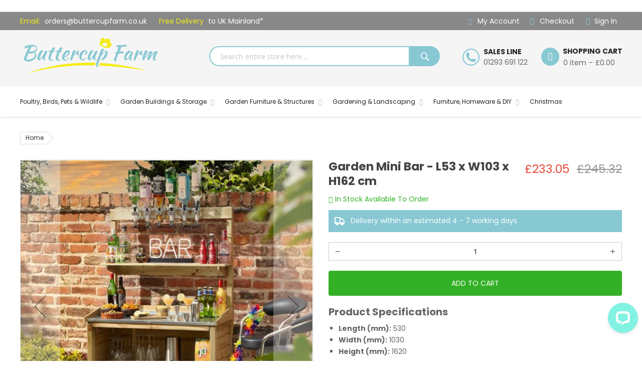

--- FILE ---
content_type: text/html; charset=UTF-8
request_url: https://www.buttercupfarm.co.uk/garden-mini-bar-l53-x-w103-x-h162-cm.html
body_size: 42132
content:
<!doctype html>
<html lang="en">
    <head prefix="og: http://ogp.me/ns# fb: http://ogp.me/ns/fb# product: http://ogp.me/ns/product#">
        <script>
    var BASE_URL = 'https\u003A\u002F\u002Fwww.buttercupfarm.co.uk\u002F';
    var require = {
        'baseUrl': 'https\u003A\u002F\u002Fwww.buttercupfarm.co.uk\u002Fstatic\u002Fversion1757948586\u002Ffrontend\u002FSK23Design\u002Fbuttercupfarm\u002Fen_GB'
    };</script>        <meta charset="utf-8"/>
<meta name="title" content="Garden Mini Bar - L53 x W103 x H162 cm"/>
<meta name="description" content="Garden Mini Bar
Features:

Metal work top zinc coated for rust resistance and Easy cleaning
Hooks for hanging bar towels
Height adjustable high level shelf and two storage shelves under worktop
Pressure treated against rot
Natural timber finish
Ba"/>
<meta name="robots" content="INDEX,FOLLOW"/>
<meta name="viewport" content="width=device-width, minimum-scale=1.0, maximum-scale=1.0, user-scalable=no"/>
<meta name="format-detection" content="telephone=no"/>
<meta name="" content="default-src &#039;self&#039;;font-src fonts.gstatic.com;style-src &#039;self&#039; fonts.googleapis.com"/>
<meta http-equiv="X-UA-Compatible" content="IE=edge"/>
<title>Garden Mini Bar - L53 x W103 x H162 cm</title>
<link  rel="stylesheet" type="text/css"  media="all" href="https://www.buttercupfarm.co.uk/static/version1757948586/_cache/merged/5f03478d76c87360fa3d238c947b05c0.css" />
<link  rel="stylesheet" type="text/css"  media="screen and (min-width: 768px)" href="https://www.buttercupfarm.co.uk/static/version1757948586/frontend/SK23Design/buttercupfarm/en_GB/css/styles-l.css" />
<link  rel="stylesheet" type="text/css"  media="print" href="https://www.buttercupfarm.co.uk/static/version1757948586/frontend/SK23Design/buttercupfarm/en_GB/css/print.css" />
<script  type="text/javascript"  src="https://www.buttercupfarm.co.uk/static/version1757948586/frontend/SK23Design/buttercupfarm/en_GB/requirejs/require.js"></script>
<script  type="text/javascript"  src="https://www.buttercupfarm.co.uk/static/version1757948586/frontend/SK23Design/buttercupfarm/en_GB/mage/requirejs/mixins.js"></script>
<script  type="text/javascript"  src="https://www.buttercupfarm.co.uk/static/version1757948586/frontend/SK23Design/buttercupfarm/en_GB/requirejs-config.js"></script>
<script  type="text/javascript"  src="https://www.buttercupfarm.co.uk/static/version1757948586/frontend/SK23Design/buttercupfarm/en_GB/Smile_ElasticsuiteTracker/js/tracking.js"></script>
<script  type="text/javascript"  src="//widget.trustpilot.com/bootstrap/v5/tp.widget.bootstrap.min.js"></script>
<link  rel="canonical" href="https://www.buttercupfarm.co.uk/garden-mini-bar-l53-x-w103-x-h162-cm.html" />
<link  rel="icon" type="image/x-icon" href="https://media.buttercupfarm.co.uk/favicon/default/bf-favico.png" />
<link  rel="shortcut icon" type="image/x-icon" href="https://media.buttercupfarm.co.uk/favicon/default/bf-favico.png" />
<script>(function(w,d,s,l,i){w[l]=w[l]||[];w[l].push({'gtm.start':
new Date().getTime(),event:'gtm.js'});var f=d.getElementsByTagName(s)[0],
j=d.createElement(s),dl=l!='dataLayer'?'&l='+l:'';j.async=true;j.src=
'https://www.googletagmanager.com/gtm.js?id='+i+dl;f.parentNode.insertBefore(j,f);
})(window,document,'script','dataLayer','GTM-WH6QLG33');</script>        <!-- Google Tag Manager -->
<script>(function(w,d,s,l,i){w[l]=w[l]||[];w[l].push({'gtm.start':
            new Date().getTime(),event:'gtm.js'});var f=d.getElementsByTagName(s)[0],
        j=d.createElement(s),dl=l!='dataLayer'?'&l='+l:'';j.async=true;j.src=
        'https://www.googletagmanager.com/gtm.js?id='+i+dl;f.parentNode.insertBefore(j,f);
    })(window,document,'script','dataLayer','GTM-KXKDZHX');</script>
<!-- End Google Tag Manager -->
<!-- BEGIN GOOGLE ANALYTICS CODE -->
<script type="text/x-magento-init">
{
    "*": {
        "Magento_GoogleAnalytics/js/google-analytics": {
            "isCookieRestrictionModeEnabled": 0,
            "currentWebsite": 1,
            "cookieName": "user_allowed_save_cookie",
            "ordersTrackingData": [],
            "pageTrackingData": {"optPageUrl":"","isAnonymizedIpActive":false,"accountId":"UA-16287356-1"}        }
    }
}
</script>
<!-- END GOOGLE ANALYTICS CODE -->
    <script type="text/x-magento-init">
        {
            "*": {
                "Magento_PageCache/js/form-key-provider": {}
            }
        }
    </script>
<script type="text/javascript" src="https://chimpstatic.com/mcjs-connected/js/users/a20a0d2e011b1a6a9e76c1328/cffddc7aec8b8529f52ea2ea9.js" defer></script>
<script>
                    window.dataLayer = window.dataLayer || [];
                    window.dataLayer.push({"event":"view_item","ecommerce":{"currency":"GBP","value":"233.05","items":[{"item_id":"RowlinsonsGardenMiniBarMINIBAR","item_name":"Garden Mini Bar - L53 x W103 x H162 cm","item_brand":"Rowlinsons","price":"233.05"}]}});
                </script>

    <link rel="stylesheet" href="https://fonts.googleapis.com/css?family=Poppins:300,400,500,600,700"/>
<link rel="stylesheet" href="https://www.buttercupfarm.co.uk/static/version1757948586/frontend/Sm/market/en_GB/css/config_default.css"/>

<!--CUSTOM CSS-->
<style>
    div#chat-widget-container {
    bottom: 4rem !important;
}

.checkout-agreements-block .checkout-agreements {
    padding: 1rem;
 }

.fieldset.ccard {
    padding: 2rem;
 }

.cookie-status-message{
display:none}

.gallery-placeholder .loading-mask {
display:none;
}

.checkout-agreement.field.choice.required {
    display: block !important;
}

.mobile-logo img {
    width: 50%;
    height: auto;
    max-width: none;
    top: 50%;
    position: absolute;
    margin-top: -34px;
}

.block-minicart .block-content > .actions .action.checkout,
.block-minicart .block-content > .actions .action.viewcart {
    color:#fff !important;

}

    .checkout-cart-index .field.qty {
    margin-top: 0;
}


.sm_megamenu_title > .sm_megamenu_title > .sm_megamenu_title {
    display: none;
}


.payment-group {
    border: 1px solid #ddd;
    padding: 2rem;
    margin: 0 0 2rem 0;
    border-radius: 1rem;
    box-shadow: 2px 2px 8px rgba(0, 0, 0, 0.2);
}

.cky-btn-customize , .cky-btn-reject , .cky-btn-preferences {
color: #1863dc !important;
border: 2px solid #1863dc !important;
}
.cky-btn-customize:focus {
  color: #1863dc !important;
  border: 2px solid #1863dc !important;
}
.cky-accordion-header .cky-accordion-btn {
font-size: 16px !important;
color: #212121 !important;
}
.cky-show-desc-btn {
font-size: 14px !important;
color: #1863dc !important;
}</style>

<script>
    require([
        'jquery',
        'jquerypopper',
        'jquerybootstrap',
        'jqueryunveil',
        'yttheme',
        'domReady!'
    ], function ($, Popper) {
            });
</script>


<!--CUSTOM JS-->
<script type="text/javascript" async src="//s.retargeted.co/1/n1a8on.js"></script>
<script type="text/javascript">
    require([
        'jquery',
        'domReady!'
    ], function ($) {
        if ($('.breadcrumbs').length == 0) {
            $('body').addClass("no-breadcrumbs");
        }
    });

</script>

<!--LISTING CONFIG-->
<style>

        {
        font-family:
    Aclonica    ;
    }

    @media (min-width: 1200px) {

        .container {
            width: 1200px;
            max-width: 1200px;
        }

        /*==1 COLUMN==*/
    
        .col1-layout .category-product.products-grid .item {
            width: 25%;
        }

        .col1-layout .category-product.products-grid .item:nth-child(4n+1) {
            clear: both;
        }

        /*==2 COLUMNS==*/
    
        .col2-layout .category-product.products-grid .item {
            width: 33.333333333333%;
        }

        .col2-layout .category-product.products-grid .item:nth-child(3n+1) {
            clear: both;
        }

        /*==3 COLUMNS==*/
    
        .col3-layout .category-product.products-grid .item {
            width: 50%;
        }

        .col3-layout .category-product.products-grid .item:nth-child(2n+1) {
            clear: both;
        }
    }

    @media (min-width: 992px) and (max-width: 1199px) {

        /*==1 COLUMN==*/
    
        .col1-layout .category-product.products-grid .item {
            width: 25%;
        }

        .col1-layout .category-product.products-grid .item:nth-child(4n+1) {
            clear: both;
        }

        /*==2 COLUMNS==*/
    
        .col2-layout .category-product.products-grid .item {
            width: 33.333333333333%;
        }

        .col2-layout .category-product.products-grid .item:nth-child(3n+1) {
            clear: both;
        }

        /*==3 COLUMNS==*/
    
        .col3-layout .category-product.products-grid .item {
            width: 100%;
        }

        .col3-layout .category-product.products-grid .item:nth-child(1n+1) {
            clear: both;
        }
    }

    @media (min-width: 768px) and (max-width: 991px) {

        /*==1 COLUMN==*/
    
        .col1-layout .category-product.products-grid .item {
            width: 33.333333333333%;
        }

        .col1-layout .category-product.products-grid .item:nth-child(3n+1) {
            clear: both;
        }

        /*==2 COLUMNS==*/
    
        .col2-layout .category-product.products-grid .item {
            width: 33.333333333333%;
        }

        .col2-layout .category-product.products-grid .item:nth-child(3n+1) {
            clear: both;
        }

        /*==3 COLUMNS==*/
    
        .col3-layout .category-product.products-grid .item {
            width: 100%;
        }

        .col3-layout .category-product.products-grid .item:nth-child(1n+1) {
            clear: both;
        }
    }

    @media (min-width: 481px) and (max-width: 767px) {

        /*==1 COLUMN==*/
    
        .col1-layout .category-product.products-grid .item {
            width: 50%;
        }

        .col1-layout .category-product.products-grid .item:nth-child(2n+1) {
            clear: both;
        }

        /*==2 COLUMNS==*/
    
        .col2-layout .category-product.products-grid .item {
            width: 50%;
        }

        .col2-layout .category-product.products-grid .item:nth-child(2n+1) {
            clear: both;
        }

        /*==3 COLUMNS==*/
    
        .col3-layout .category-product.products-grid .item {
            width: 100%;
        }

        .col3-layout .category-product.products-grid .item:nth-child(1n+1) {
            clear: both;
        }
    }

    @media (max-width: 480px) {

        /*==1 COLUMN==*/
    
        .col1-layout .category-product.products-grid .item {
            width: 100%;
        }

        .col1-layout .category-product.products-grid .item:nth-child(1n+1) {
            clear: both;
        }

        /*==2 COLUMNS==*/
    
        .col2-layout .category-product.products-grid .item {
            width: 100%;
        }

        .col2-layout .category-product.products-grid .item:nth-child(1n+1) {
            clear: both;
        }

        /*==3 COLUMNS==*/
    
        .col3-layout .category-product.products-grid .item {
            width: 100%;
        }

        .col3-layout .category-product.products-grid .item:nth-child(1n+1) {
            clear: both;
        }
    }

</style>

<meta property="og:type" content="product" />
<meta property="og:title"
      content="Garden&#x20;Mini&#x20;Bar&#x20;-&#x20;L53&#x20;x&#x20;W103&#x20;x&#x20;H162&#x20;cm" />
<meta property="og:image"
      content="https://media.buttercupfarm.co.uk/catalog/product/cache/478abfa02b334cebebdbb8188a382fd6/m/i/minibar_1.jpg" />
<meta property="og:description"
      content="Garden&#x20;Mini&#x20;Bar" />
<meta property="og:url" content="https://www.buttercupfarm.co.uk/garden-mini-bar-l53-x-w103-x-h162-cm.html" />
    <meta property="product:price:amount" content="233.052001"/>
    <meta property="product:price:currency"
      content="GBP"/>
    </head>
    <body data-container="body"
          data-mage-init='{"loaderAjax": {}, "loader": { "icon": "https://www.buttercupfarm.co.uk/static/version1757948586/frontend/SK23Design/buttercupfarm/en_GB/images/loader-2.gif"}}'
        id="html-body" itemtype="http://schema.org/Product" itemscope="itemscope" class="header-12-style home-16-style footer-11-style product-5-style layout-full_width  catalog-product-view product-garden-mini-bar-l53-x-w103-x-h162-cm page-layout-1column">
        <script type="text/x-magento-init">
    {
    "*":
    {
            "SK23Design_FacebookPixel/js/facebook_pixel_init": {
                "id" : 1075389649306882,
                "action" : "catalog_product_view",
                "pageView" : "enable",
                "productData" : {"enable":true,"content_name":"Garden Mini Bar - L53 x W103 x H162 cm","content_ids":"RowlinsonsGardenMiniBarMINIBAR","content_type":"product","value":"233.05","currency":"GBP"},
                "categoryData" : {"enable":false},
                "addToWishList" : {"enable":false},
                "searchdata" :  {"enable":true},
                "orderData" : {"enable":false}            }
        }
    }
</script>
<!-- Facebook Pixel Code -->
<noscript><img height="1" width="1" style="display:none" src="https://www.facebook.com/tr?id=1075389649306882&ev=PageView&noscript=1"
/></noscript>
<!-- End Facebook Pixel Code -->
<!-- Google Tag Manager (noscript) -->
<noscript><iframe src="https://www.googletagmanager.com/ns.html?id=GTM-KXKDZHX"
                  height="0" width="0" style="display:none;visibility:hidden"></iframe></noscript>
<!-- End Google Tag Manager (noscript) -->

<script type="text/x-magento-init">
    {
        "*": {
            "Magento_PageBuilder/js/widget-initializer": {
                "config": {"[data-content-type=\"slider\"][data-appearance=\"default\"]":{"Magento_PageBuilder\/js\/content-type\/slider\/appearance\/default\/widget":false},"[data-content-type=\"map\"]":{"Magento_PageBuilder\/js\/content-type\/map\/appearance\/default\/widget":false},"[data-content-type=\"row\"]":{"Magento_PageBuilder\/js\/content-type\/row\/appearance\/default\/widget":false},"[data-content-type=\"tabs\"]":{"Magento_PageBuilder\/js\/content-type\/tabs\/appearance\/default\/widget":false},"[data-content-type=\"slide\"]":{"Magento_PageBuilder\/js\/content-type\/slide\/appearance\/default\/widget":{"buttonSelector":".pagebuilder-slide-button","showOverlay":"hover","dataRole":"slide"}},"[data-content-type=\"banner\"]":{"Magento_PageBuilder\/js\/content-type\/banner\/appearance\/default\/widget":{"buttonSelector":".pagebuilder-banner-button","showOverlay":"hover","dataRole":"banner"}},"[data-content-type=\"buttons\"]":{"Magento_PageBuilder\/js\/content-type\/buttons\/appearance\/inline\/widget":false},"[data-content-type=\"products\"][data-appearance=\"carousel\"]":{"Magento_PageBuilder\/js\/content-type\/products\/appearance\/carousel\/widget":false}},
                "breakpoints": {"desktop":{"label":"Desktop","stage":true,"default":true,"class":"desktop-switcher","icon":"Magento_PageBuilder::css\/images\/switcher\/switcher-desktop.svg","conditions":{"min-width":"1024px"},"options":{"products":{"default":{"slidesToShow":"5"}}}},"tablet":{"conditions":{"max-width":"1024px","min-width":"768px"},"options":{"products":{"default":{"slidesToShow":"4"},"continuous":{"slidesToShow":"3"}}}},"mobile":{"label":"Mobile","stage":true,"class":"mobile-switcher","icon":"Magento_PageBuilder::css\/images\/switcher\/switcher-mobile.svg","media":"only screen and (max-width: 768px)","conditions":{"max-width":"768px","min-width":"640px"},"options":{"products":{"default":{"slidesToShow":"3"}}}},"mobile-small":{"conditions":{"max-width":"640px"},"options":{"products":{"default":{"slidesToShow":"2"},"continuous":{"slidesToShow":"1"}}}}}            }
        }
    }
</script>

<div class="cookie-status-message" id="cookie-status">
    The store will not work correctly in the case when cookies are disabled.</div>
<script type="text/x-magento-init">
    {
        "*": {
            "cookieStatus": {}
        }
    }
</script>

<script type="text/x-magento-init">
    {
        "*": {
            "mage/cookies": {
                "expires": null,
                "path": "\u002F",
                "domain": ".www.buttercupfarm.co.uk",
                "secure": false,
                "lifetime": "3600"
            }
        }
    }
</script>
    <noscript>
        <div class="message global noscript">
            <div class="content">
                <p>
                    <strong>JavaScript seems to be disabled in your browser.</strong>
                    <span>
                        For the best experience on our site, be sure to turn on Javascript in your browser.                    </span>
                </p>
            </div>
        </div>
    </noscript>

<script>
    window.cookiesConfig = window.cookiesConfig || {};
    window.cookiesConfig.secure = true;
</script><script>    require.config({
        map: {
            '*': {
                wysiwygAdapter: 'mage/adminhtml/wysiwyg/tiny_mce/tinymce4Adapter'
            }
        }
    });</script><script>
    require.config({
        paths: {
            googleMaps: 'https\u003A\u002F\u002Fmaps.googleapis.com\u002Fmaps\u002Fapi\u002Fjs\u003Fv\u003D3\u0026key\u003D'
        },
        config: {
            'Magento_PageBuilder/js/utils/map': {
                style: ''
            },
            'Magento_PageBuilder/js/content-type/map/preview': {
                apiKey: '',
                apiKeyErrorMessage: 'You\u0020must\u0020provide\u0020a\u0020valid\u0020\u003Ca\u0020href\u003D\u0027https\u003A\u002F\u002Fwww.buttercupfarm.co.uk\u002Fadminhtml\u002Fsystem_config\u002Fedit\u002Fsection\u002Fcms\u002F\u0023cms_pagebuilder\u0027\u0020target\u003D\u0027_blank\u0027\u003EGoogle\u0020Maps\u0020API\u0020key\u003C\u002Fa\u003E\u0020to\u0020use\u0020a\u0020map.'
            },
            'Magento_PageBuilder/js/form/element/map': {
                apiKey: '',
                apiKeyErrorMessage: 'You\u0020must\u0020provide\u0020a\u0020valid\u0020\u003Ca\u0020href\u003D\u0027https\u003A\u002F\u002Fwww.buttercupfarm.co.uk\u002Fadminhtml\u002Fsystem_config\u002Fedit\u002Fsection\u002Fcms\u002F\u0023cms_pagebuilder\u0027\u0020target\u003D\u0027_blank\u0027\u003EGoogle\u0020Maps\u0020API\u0020key\u003C\u002Fa\u003E\u0020to\u0020use\u0020a\u0020map.'
            },
        }
    });
</script>

<script>
    require.config({
        shim: {
            'Magento_PageBuilder/js/utils/map': {
                deps: ['googleMaps']
            }
        }
    });
</script>

<div class="page-wrapper"><header class="page-header"><div class="header content"><div class="trustpilot-widget" data-locale="en-GB" data-template-id="5419b6a8b0d04a076446a9ad" data-businessunit-id="51e94e7700006400055b5c39" data-style-height="24px" data-style-width="100%" data-theme="light">
    <a href="https://uk.trustpilot.com/review/buttercupfarm.co.uk" target="_blank" rel="noopener">Trustpilot</a>
</div></div></header><div class="header-container header-style-12 sk23design">
    <div class="header-top">
        <div class="container">
            <div class="row row-topheader">
                <div class="col-lg-6 col-md-6 col-sm-4 language-currency-header">
                    <div class="header-contact">
                    <ul>
                        <li>Email: <a href="mailto:orders@buttercupfarm.co.uk">orders@buttercupfarm.co.uk</a></li>
                        <li>Free Delivery<span> to UK Mainland*</span></li>
                
                    </ul>

                    </div>
                </div>

                <div class="col-lg-6 col-md-6 col-sm-8 header-top-links">
                    <div class="toplinks-wrapper"><ul class="header links"><li class="myaccount-link">
    <a href="https://www.buttercupfarm.co.uk/customer/account/"
       title="My Account">My Account</a>
</li><li class="checkout-link">
    <a href="https://www.buttercupfarm.co.uk/checkout/"
       title="Checkout">Checkout</a>
</li><li class="link authorization-link" data-label="or">
    <a href="https://www.buttercupfarm.co.uk/customer/account/login/referer/aHR0cHM6Ly93d3cuYnV0dGVyY3VwZmFybS5jby51ay9nYXJkZW4tbWluaS1iYXItbDUzLXgtdzEwMy14LWgxNjItY20uaHRtbA%2C%2C/"        >Sign In</a>
</li>
</ul></div>                </div>
            </div>
        </div>
    </div>

    <div class="header-middle">
        <div class="container">
            <div class="middle-content">
                <div class="row">
                    <div class="col-lg-3 logo-header">
                        <div class="logo-wrapper">
    <h2 class="logo-content">
        <strong class="logo">
            <a class="logo" href="https://www.buttercupfarm.co.uk/" title="">
 <svg width="100%" height="100%" viewBox="0 0 635 181" version="1.1" xmlns="http://www.w3.org/2000/svg" xmlns:xlink="http://www.w3.org/1999/xlink" xml:space="preserve" xmlns:serif="http://www.serif.com/" style="fill-rule:evenodd;clip-rule:evenodd;stroke-linejoin:round;stroke-miterlimit:2;">
    <g transform="matrix(7.87306,0,0,7.87306,-2449.32,-2859.05)">
        <g transform="matrix(12,0,0,12,311.547,378.446)">
            <path d="M0.79,-0.551C0.79,-0.664 0.693,-0.732 0.534,-0.732C0.409,-0.732 0.247,-0.692 0.177,-0.643C0.18,-0.611 0.21,-0.558 0.234,-0.542C0.262,-0.569 0.327,-0.6 0.4,-0.622C0.367,-0.578 0.328,-0.504 0.277,-0.392C0.23,-0.289 0.161,-0.117 0.135,-0.037C0.179,0.035 0.26,0.076 0.363,0.076C0.556,0.076 0.746,-0.069 0.746,-0.214C0.746,-0.274 0.714,-0.325 0.663,-0.36C0.741,-0.402 0.79,-0.469 0.79,-0.551ZM0.409,-0.312C0.422,-0.31 0.43,-0.31 0.448,-0.31C0.513,-0.31 0.573,-0.321 0.624,-0.342C0.661,-0.323 0.681,-0.291 0.681,-0.247C0.681,-0.124 0.521,-0.014 0.339,-0.014C0.301,-0.014 0.276,-0.019 0.257,-0.03C0.26,-0.067 0.314,-0.204 0.374,-0.339C0.385,-0.327 0.397,-0.318 0.409,-0.312ZM0.603,-0.659C0.698,-0.659 0.751,-0.625 0.751,-0.562C0.751,-0.487 0.667,-0.426 0.54,-0.404C0.524,-0.406 0.507,-0.408 0.49,-0.408C0.458,-0.408 0.423,-0.404 0.4,-0.399C0.448,-0.504 0.496,-0.599 0.52,-0.631C0.517,-0.637 0.514,-0.644 0.509,-0.649C0.543,-0.655 0.575,-0.659 0.603,-0.659Z" style="fill:rgb(136,200,211);fill-rule:nonzero;"/>
        </g>
        <g transform="matrix(12,0,0,12,320.103,378.446)">
            <path d="M0.369,-0.022C0.4,-0.001 0.446,0.017 0.464,0.017C0.464,0.017 0.468,0.016 0.468,0.013C0.468,0 0.446,-0.022 0.446,-0.079C0.446,-0.184 0.523,-0.296 0.572,-0.413C0.56,-0.428 0.512,-0.445 0.477,-0.445C0.432,-0.402 0.411,-0.344 0.399,-0.311C0.377,-0.252 0.328,-0.191 0.301,-0.154C0.246,-0.079 0.219,-0.046 0.199,-0.038C0.197,-0.04 0.192,-0.046 0.192,-0.056C0.192,-0.091 0.221,-0.182 0.234,-0.212C0.294,-0.354 0.349,-0.43 0.361,-0.443C0.341,-0.466 0.295,-0.474 0.272,-0.474C0.188,-0.413 0.117,-0.244 0.093,-0.143C0.087,-0.115 0.085,-0.095 0.085,-0.058C0.096,-0.011 0.152,0.018 0.194,0.02C0.203,0.019 0.22,0.007 0.237,-0.011C0.259,-0.037 0.331,-0.14 0.342,-0.139C0.339,-0.13 0.337,-0.118 0.337,-0.103C0.337,-0.08 0.344,-0.043 0.369,-0.022Z" style="fill:rgb(136,200,211);fill-rule:nonzero;"/>
        </g>
        <g transform="matrix(12,0,0,12,325.983,378.446)">
            <path d="M0.213,-0.383C0.162,-0.26 0.125,-0.125 0.125,-0.06C0.125,-0.013 0.201,0.044 0.267,0.046C0.289,0.044 0.361,-0.004 0.376,-0.027C0.375,-0.031 0.372,-0.037 0.369,-0.042C0.341,-0.02 0.304,-0.004 0.264,0.001C0.243,-0.002 0.231,-0.018 0.231,-0.048C0.231,-0.13 0.271,-0.26 0.337,-0.388C0.383,-0.389 0.424,-0.396 0.456,-0.408C0.456,-0.419 0.451,-0.43 0.445,-0.436C0.417,-0.433 0.389,-0.432 0.363,-0.432C0.396,-0.488 0.421,-0.527 0.461,-0.577C0.448,-0.592 0.384,-0.613 0.357,-0.613C0.335,-0.601 0.277,-0.515 0.237,-0.436C0.21,-0.437 0.178,-0.44 0.143,-0.442C0.143,-0.424 0.15,-0.391 0.156,-0.383L0.213,-0.383Z" style="fill:rgb(136,200,211);fill-rule:nonzero;"/>
        </g>
        <g transform="matrix(12,0,0,12,330.207,378.446)">
            <path d="M0.213,-0.383C0.162,-0.26 0.125,-0.125 0.125,-0.06C0.125,-0.013 0.201,0.044 0.267,0.046C0.289,0.044 0.361,-0.004 0.376,-0.027C0.375,-0.031 0.372,-0.037 0.369,-0.042C0.341,-0.02 0.304,-0.004 0.264,0.001C0.243,-0.002 0.231,-0.018 0.231,-0.048C0.231,-0.13 0.271,-0.26 0.337,-0.388C0.383,-0.389 0.424,-0.396 0.456,-0.408C0.456,-0.419 0.451,-0.43 0.445,-0.436C0.417,-0.433 0.389,-0.432 0.363,-0.432C0.396,-0.488 0.421,-0.527 0.461,-0.577C0.448,-0.592 0.384,-0.613 0.357,-0.613C0.335,-0.601 0.277,-0.515 0.237,-0.436C0.21,-0.437 0.178,-0.44 0.143,-0.442C0.143,-0.424 0.15,-0.391 0.156,-0.383L0.213,-0.383Z" style="fill:rgb(136,200,211);fill-rule:nonzero;"/>
        </g>
        <g transform="matrix(12,0,0,12,334.431,378.446)">
            <path d="M0.455,-0.414C0.428,-0.448 0.399,-0.467 0.369,-0.471C0.237,-0.471 0.087,-0.278 0.087,-0.114C0.087,-0.034 0.141,0.029 0.233,0.039C0.296,0.025 0.373,-0.032 0.433,-0.111C0.428,-0.117 0.423,-0.122 0.416,-0.128C0.374,-0.083 0.305,-0.011 0.233,-0.011C0.195,-0.011 0.187,-0.057 0.187,-0.091C0.187,-0.1 0.188,-0.109 0.188,-0.117C0.358,-0.185 0.445,-0.25 0.455,-0.414ZM0.386,-0.381C0.381,-0.29 0.302,-0.208 0.196,-0.155C0.228,-0.279 0.313,-0.371 0.386,-0.381Z" style="fill:rgb(136,200,211);fill-rule:nonzero;"/>
        </g>
        <g transform="matrix(12,0,0,12,339.279,378.446)">
            <path d="M0.073,-0.02C0.082,0 0.131,0.032 0.155,0.034C0.194,-0.15 0.237,-0.221 0.363,-0.308C0.376,-0.269 0.406,-0.234 0.442,-0.216C0.462,-0.236 0.482,-0.263 0.483,-0.271C0.474,-0.286 0.47,-0.308 0.47,-0.337C0.47,-0.369 0.476,-0.4 0.488,-0.432C0.482,-0.442 0.462,-0.449 0.443,-0.449C0.432,-0.449 0.427,-0.448 0.422,-0.444C0.374,-0.372 0.32,-0.318 0.249,-0.254C0.277,-0.339 0.302,-0.39 0.338,-0.432C0.322,-0.451 0.275,-0.474 0.238,-0.48C0.222,-0.464 0.21,-0.443 0.193,-0.402C0.145,-0.288 0.086,-0.098 0.073,-0.02Z" style="fill:rgb(136,200,211);fill-rule:nonzero;"/>
        </g>
        <g transform="matrix(12,0,0,12,344.115,378.446)">
            <path d="M0.103,-0.176C0.103,-0.071 0.174,0.021 0.262,0.029C0.307,0.021 0.389,-0.036 0.433,-0.091C0.433,-0.097 0.428,-0.107 0.423,-0.111C0.361,-0.065 0.289,-0.03 0.25,-0.025C0.226,-0.036 0.214,-0.068 0.214,-0.122C0.214,-0.207 0.245,-0.287 0.302,-0.351C0.339,-0.392 0.384,-0.42 0.41,-0.42C0.425,-0.42 0.433,-0.41 0.433,-0.391C0.433,-0.358 0.411,-0.321 0.366,-0.28C0.377,-0.264 0.395,-0.253 0.411,-0.253C0.449,-0.253 0.487,-0.313 0.487,-0.374C0.487,-0.438 0.448,-0.474 0.379,-0.474C0.239,-0.474 0.103,-0.327 0.103,-0.176Z" style="fill:rgb(136,200,211);fill-rule:nonzero;"/>
        </g>
        <g transform="matrix(12,0,0,12,349.155,378.446)">
            <path d="M0.369,-0.022C0.4,-0.001 0.446,0.017 0.464,0.017C0.464,0.017 0.468,0.016 0.468,0.013C0.468,0 0.446,-0.022 0.446,-0.079C0.446,-0.184 0.523,-0.296 0.572,-0.413C0.56,-0.428 0.512,-0.445 0.477,-0.445C0.432,-0.402 0.411,-0.344 0.399,-0.311C0.377,-0.252 0.328,-0.191 0.301,-0.154C0.246,-0.079 0.219,-0.046 0.199,-0.038C0.197,-0.04 0.192,-0.046 0.192,-0.056C0.192,-0.091 0.221,-0.182 0.234,-0.212C0.294,-0.354 0.349,-0.43 0.361,-0.443C0.341,-0.466 0.295,-0.474 0.272,-0.474C0.188,-0.413 0.117,-0.244 0.093,-0.143C0.087,-0.115 0.085,-0.095 0.085,-0.058C0.096,-0.011 0.152,0.018 0.194,0.02C0.203,0.019 0.22,0.007 0.237,-0.011C0.259,-0.037 0.331,-0.14 0.342,-0.139C0.339,-0.13 0.337,-0.118 0.337,-0.103C0.337,-0.08 0.344,-0.043 0.369,-0.022Z" style="fill:rgb(136,200,211);fill-rule:nonzero;"/>
        </g>
        <g transform="matrix(12,0,0,12,355.083,378.446)">
            <path d="M0.024,0.331C0.03,0.334 0.033,0.338 0.044,0.35C0.05,0.361 0.056,0.365 0.063,0.366C0.11,0.17 0.172,-0.036 0.21,-0.121C0.237,-0.184 0.247,-0.196 0.342,-0.314C0.382,-0.364 0.42,-0.392 0.471,-0.419C0.439,-0.248 0.339,-0.08 0.236,-0.019C0.242,-0.004 0.262,0.007 0.286,0.007C0.337,0.007 0.42,-0.045 0.466,-0.104C0.525,-0.18 0.559,-0.278 0.559,-0.374C0.559,-0.418 0.523,-0.449 0.472,-0.449C0.44,-0.449 0.395,-0.421 0.346,-0.37C0.302,-0.324 0.284,-0.3 0.271,-0.278C0.29,-0.348 0.352,-0.47 0.39,-0.505C0.381,-0.521 0.332,-0.541 0.286,-0.548C0.262,-0.527 0.224,-0.459 0.214,-0.428C0.2,-0.384 0.171,-0.303 0.098,-0.119C0.04,0.028 0.001,0.172 0.001,0.229C0.001,0.259 0.003,0.284 0.008,0.301C0.009,0.317 0.016,0.329 0.024,0.331Z" style="fill:rgb(136,200,211);fill-rule:nonzero;"/>
        </g>
        <g transform="matrix(12,0,0,12,363.915,378.446)">
            <path d="M0.52,-0.417C0.488,-0.417 0.438,-0.411 0.386,-0.403C0.461,-0.572 0.48,-0.612 0.496,-0.636C0.547,-0.644 0.603,-0.651 0.67,-0.651C0.69,-0.651 0.714,-0.65 0.756,-0.646C0.743,-0.704 0.718,-0.738 0.687,-0.738C0.642,-0.738 0.511,-0.716 0.344,-0.716C0.304,-0.716 0.283,-0.717 0.258,-0.721C0.253,-0.711 0.249,-0.693 0.249,-0.683C0.249,-0.644 0.283,-0.618 0.334,-0.618L0.339,-0.618C0.322,-0.537 0.302,-0.484 0.263,-0.38C0.219,-0.37 0.186,-0.361 0.179,-0.354C0.187,-0.332 0.207,-0.314 0.234,-0.305C0.162,-0.121 0.133,-0.049 0.113,-0.007C0.144,0.044 0.177,0.071 0.222,0.081C0.243,-0.039 0.281,-0.161 0.341,-0.302C0.395,-0.309 0.458,-0.323 0.517,-0.323C0.546,-0.323 0.567,-0.321 0.584,-0.318C0.588,-0.326 0.589,-0.339 0.589,-0.349C0.589,-0.392 0.563,-0.417 0.52,-0.417Z" style="fill:rgb(136,200,211);fill-rule:nonzero;"/>
        </g>
        <g transform="matrix(12,0,0,12,370.323,378.446)">
            <path d="M0.442,-0.404C0.413,-0.344 0.373,-0.269 0.345,-0.222C0.273,-0.102 0.225,-0.046 0.186,-0.038C0.177,-0.041 0.172,-0.048 0.172,-0.062C0.172,-0.185 0.303,-0.362 0.41,-0.379C0.407,-0.404 0.362,-0.451 0.335,-0.458C0.227,-0.452 0.083,-0.248 0.083,-0.099C0.083,-0.03 0.117,0.02 0.166,0.022C0.228,0.012 0.316,-0.088 0.37,-0.21C0.345,-0.145 0.332,-0.091 0.332,-0.054C0.332,-0.004 0.35,0.02 0.386,0.02C0.406,0.02 0.435,0.012 0.451,0.002C0.433,-0.008 0.425,-0.034 0.425,-0.071C0.425,-0.139 0.462,-0.257 0.516,-0.369C0.517,-0.382 0.47,-0.404 0.442,-0.404Z" style="fill:rgb(136,200,211);fill-rule:nonzero;"/>
        </g>
        <g transform="matrix(12,0,0,12,375.963,378.446)">
            <path d="M0.073,-0.02C0.082,0 0.131,0.032 0.155,0.034C0.194,-0.15 0.237,-0.221 0.363,-0.308C0.376,-0.269 0.406,-0.234 0.442,-0.216C0.462,-0.236 0.482,-0.263 0.483,-0.271C0.474,-0.286 0.47,-0.308 0.47,-0.337C0.47,-0.369 0.476,-0.4 0.488,-0.432C0.482,-0.442 0.462,-0.449 0.443,-0.449C0.432,-0.449 0.427,-0.448 0.422,-0.444C0.374,-0.372 0.32,-0.318 0.249,-0.254C0.277,-0.339 0.302,-0.39 0.338,-0.432C0.322,-0.451 0.275,-0.474 0.238,-0.48C0.222,-0.464 0.21,-0.443 0.193,-0.402C0.145,-0.288 0.086,-0.098 0.073,-0.02Z" style="fill:rgb(136,200,211);fill-rule:nonzero;"/>
        </g>
        <g transform="matrix(12,0,0,12,380.799,378.446)">
            <path d="M0.675,-0.307C0.649,-0.252 0.594,-0.162 0.594,-0.071C0.594,-0.016 0.614,0.03 0.677,0.03C0.711,0.03 0.738,0.014 0.765,-0.007C0.765,-0.013 0.765,-0.023 0.757,-0.028C0.75,-0.028 0.735,-0.019 0.719,-0.019C0.704,-0.019 0.696,-0.025 0.696,-0.053C0.697,-0.148 0.797,-0.307 0.821,-0.386C0.812,-0.413 0.786,-0.427 0.759,-0.427C0.683,-0.427 0.584,-0.309 0.454,-0.131C0.463,-0.187 0.564,-0.335 0.577,-0.388C0.574,-0.396 0.529,-0.422 0.496,-0.422C0.41,-0.422 0.274,-0.229 0.198,-0.122C0.213,-0.232 0.314,-0.337 0.34,-0.419C0.307,-0.452 0.279,-0.468 0.242,-0.476C0.197,-0.397 0.142,-0.296 0.112,-0.199C0.096,-0.148 0.087,-0.097 0.086,-0.065C0.093,-0.029 0.102,0 0.137,0.025C0.151,0.016 0.185,-0.043 0.234,-0.112C0.309,-0.217 0.412,-0.337 0.453,-0.339C0.371,-0.222 0.341,-0.129 0.327,-0.046C0.336,-0.012 0.359,0.012 0.388,0.024C0.452,-0.054 0.611,-0.302 0.675,-0.307Z" style="fill:rgb(136,200,211);fill-rule:nonzero;"/>
        </g>
    </g>
    <g transform="matrix(1,0,0,1,-280,-642)">
        <path d="M622,786.972C526.458,784.864 413.162,793.067 316,824C363.788,802.364 477.813,771.142 623,775.034L622,786.972ZM643,775.988C708.573,779.442 780.676,790.174 857,812C857,812 761.716,793.074 640,788.375L643,775.988Z" style="fill:rgb(243,236,24);"/>
    </g>
    <g transform="matrix(0.991193,0.132427,-0.132427,0.991193,-248.587,-319.758)">
        <path d="M658.138,270.514C656.794,268.69 656,266.437 656,264C656,257.929 660.929,253 667,253C673.071,253 678,257.929 678,264C678,265.733 677.598,267.374 676.883,268.833C677.664,268.923 678.454,269.035 679.25,269.169C678.606,267.771 678.247,266.215 678.247,264.576C678.247,258.505 683.176,253.576 689.247,253.576C695.318,253.576 700.247,258.505 700.247,264.576C700.247,266.421 699.792,268.161 698.988,269.688C704.361,270.411 708.511,275.02 708.511,280.59C708.511,285.185 705.687,289.126 701.681,290.77C697.972,296.142 687.266,298.459 675.614,295.957C663.027,293.254 653.755,285.877 653.84,278.984C653.587,278.29 653.448,277.54 653.448,276.758C653.448,273.799 655.43,271.299 658.138,270.514ZM678,274C684.071,274 689,277.809 689,282.5C689,287.191 684.071,291 678,291C671.929,291 667,287.191 667,282.5C667,277.809 671.929,274 678,274Z" style="fill:rgb(243,236,24);"/>
    </g>
</svg>


            </a>
        </strong>
    </h2>
</div>

                    </div>

                    <div class="col-lg-9 header-middle-right">
                        <div class="minicart-header">
                            <div class="minicart-content">
                                <div class="cart-wrapper">
<div data-block="minicart" class="minicart-wrapper">
    <a class="action showcart" href="https://www.buttercupfarm.co.uk/checkout/cart/"
       data-bind="scope: 'minicart_content'">
        <span class="text"><span class="df-text">Shopping Cart</span><span class="hidden">My Cart</span></span>
        <span class="counter qty empty"
              data-bind="css: { empty: !!getCartParam('summary_count') == false }, blockLoader: isLoading">

            <!-- ko if: getCartParam('summary_count') -->
            <span class="counter-number"><!-- ko text: getCartParam('summary_count') --><!-- /ko --></span>
            <!-- /ko -->

            <!-- ko ifnot: getCartParam('summary_count') -->
				<span class="counter-number">0</span>
            <!-- /ko -->

            <span class="counter-label">
			    <!-- ko if: getCartParam('summary_count') -->
                <!-- ko text: getCartParam('summary_count') --><!-- /ko -->
                <!-- ko i18n: 'items' --><!-- /ko -->
                <!-- /ko -->

                <!-- ko ifnot: getCartParam('summary_count') -->
                <!-- ko i18n: '0' --><!-- /ko -->
                <!-- ko i18n: 'item' --><!-- /ko -->
                <!-- /ko -->
            </span>

            <!-- ko if: getCartParam('summary_count') -->
            <span class="price-minicart">
                <!-- ko foreach: getRegion('subtotalContainer') -->
                <!-- ko template: getTemplate() --><!-- /ko -->
                <!-- /ko -->
            </span>
            <!-- /ko -->

            <!-- ko ifnot: getCartParam('summary_count') -->
            <span class="price-minicart">
                <div class="subtotal">
                    <div class="amount price-container">
                        <span class="price-wrapper">
                            <span class="price">£0.00</span>
                        </span>
                    </div>
                </div>
            </span>
            <!-- /ko -->
        </span>
    </a>
        <script>
        window.checkout = {"shoppingCartUrl":"https:\/\/www.buttercupfarm.co.uk\/checkout\/cart\/","checkoutUrl":"https:\/\/www.buttercupfarm.co.uk\/checkout\/","updateItemQtyUrl":"https:\/\/www.buttercupfarm.co.uk\/checkout\/sidebar\/updateItemQty\/","removeItemUrl":"https:\/\/www.buttercupfarm.co.uk\/checkout\/sidebar\/removeItem\/","imageTemplate":"Magento_Catalog\/product\/image_with_borders","baseUrl":"https:\/\/www.buttercupfarm.co.uk\/","minicartMaxItemsVisible":5,"websiteId":"1","maxItemsToDisplay":10,"storeId":"1","storeGroupId":"1","customerLoginUrl":"https:\/\/www.buttercupfarm.co.uk\/customer\/account\/login\/referer\/aHR0cHM6Ly93d3cuYnV0dGVyY3VwZmFybS5jby51ay9nYXJkZW4tbWluaS1iYXItbDUzLXgtdzEwMy14LWgxNjItY20uaHRtbA%2C%2C\/","isRedirectRequired":false,"autocomplete":"off","captcha":{"user_login":{"isCaseSensitive":false,"imageHeight":50,"imageSrc":"","refreshUrl":"https:\/\/www.buttercupfarm.co.uk\/captcha\/refresh\/","isRequired":false,"timestamp":1769137420}}};
    </script>
    <script type="text/x-magento-init">
    {
        "[data-block='minicart']": {
            "Magento_Ui/js/core/app": {"components":{"minicart_content":{"children":{"subtotal.container":{"children":{"subtotal":{"children":{"subtotal.totals":{"config":{"display_cart_subtotal_incl_tax":1,"display_cart_subtotal_excl_tax":0,"template":"Magento_Tax\/checkout\/minicart\/subtotal\/totals"},"children":{"subtotal.totals.msrp":{"component":"Magento_Msrp\/js\/view\/checkout\/minicart\/subtotal\/totals","config":{"displayArea":"minicart-subtotal-hidden","template":"Magento_Msrp\/checkout\/minicart\/subtotal\/totals"}}},"component":"Magento_Tax\/js\/view\/checkout\/minicart\/subtotal\/totals"}},"component":"uiComponent","config":{"template":"Magento_Checkout\/minicart\/subtotal"}}},"component":"uiComponent","config":{"displayArea":"subtotalContainer"}},"item.renderer":{"component":"Magento_Checkout\/js\/view\/cart-item-renderer","config":{"displayArea":"defaultRenderer","template":"Magento_Checkout\/minicart\/item\/default"},"children":{"item.image":{"component":"Magento_Catalog\/js\/view\/image","config":{"template":"Magento_Catalog\/product\/image","displayArea":"itemImage"}},"checkout.cart.item.price.sidebar":{"component":"uiComponent","config":{"template":"Magento_Checkout\/minicart\/item\/price","displayArea":"priceSidebar"}}}},"extra_info":{"component":"uiComponent","config":{"displayArea":"extraInfo"}},"promotion":{"component":"uiComponent","config":{"displayArea":"promotion"}}},"config":{"itemRenderer":{"default":"defaultRenderer","simple":"defaultRenderer","virtual":"defaultRenderer"},"template":"Magento_Checkout\/minicart\/content"},"component":"Magento_Checkout\/js\/view\/minicart"}},"types":[]}        },
        "*": {
            "Magento_Ui/js/block-loader": "https://www.buttercupfarm.co.uk/static/version1757948586/frontend/SK23Design/buttercupfarm/en_GB/images/loader-1.gif"
        }
    }
    
    



    </script>
</div>


</div>                            </div>
                        </div>

                        <div class="phone-header">
<h3>Sales Line</h3>
<p>01293 691 122</p>
</div>
                        <div class="search-header">
                            <div class="search-wrapper">
<div class="">
      <div class="">
        <form class="form minisearch" id="search_mini_form" action="https://www.buttercupfarm.co.uk/catalogsearch/result/" method="get">
            <div class="field search">
                <div class="control">
                    <input id="search"
                           type="text"
                           name="q"
                           value=""
                           placeholder="Search entire store here..."
                           class="input-text"
                           maxlength="128"
                           role="combobox"
                           aria-haspopup="false"
                           aria-autocomplete="both"
                           aria-expanded="false"
                           autocomplete="off"
                           data-block="autocomplete-form"/>
                    <div id="search_autocomplete" class="search-autocomplete"></div>
                                    </div>
            </div>
            <div class="actions">
                <button type="submit"
                        title="Search"
                        class="action search">
                        <span><img style="width:20px;height:20px;" src="[data-uri]" alt=""></span>
                    </button>
            </div>
        </form>
    </div>
</div>


<script type="text/x-magento-init">
{
    "#search" :
    {
        "quickSearch" :
        {
            "formSelector":"#search_mini_form",
            "url":"https://www.buttercupfarm.co.uk/search/ajax/suggest/",
            "destinationSelector":"#search_autocomplete",
            "templates": {"term":{"title":"Search terms","template":"Smile_ElasticsuiteCore\/autocomplete\/term"},"product":{"title":"Products","template":"Smile_ElasticsuiteCatalog\/autocomplete\/product"},"category":{"title":"Categories","template":"Smile_ElasticsuiteCatalog\/autocomplete\/category"},"product_attribute":{"title":"Attributes","template":"Smile_ElasticsuiteCore\/autocomplete\/term","titleRenderer":"Smile_ElasticsuiteCatalog\/js\/autocomplete\/product-attribute"}},
            "priceFormat" : {"pattern":"\u00a3%s","precision":2,"requiredPrecision":2,"decimalSymbol":".","groupSymbol":",","groupLength":3,"integerRequired":false},
            "minSearchLength" : 2        }
    }
}
</script>
</div>                        </div>
                    </div>
                </div>
            </div>
        </div>
    </div>

    <div class="header-bottom">
        <div class="container">
            <div class="row">
                <div class="col-lg-12 main-megamenu">
                    <div class="menu-full">
                                    <nav class="sm_megamenu_wrapper_horizontal_menu sambar" id="4123456"
         data-sam="4123456">
        <div class="sambar-inner">
					<span class="btn-sambar" data-sapi="collapse" data-href="#4123456">
						<span class="icon-bar"></span>
						<span class="icon-bar"></span>
						<span class="icon-bar"></span>
					</span>
            <div class="mega-content">
                <ul class="horizontal-type sm-megamenu-hover sm_megamenu_menu sm_megamenu_menu_black" data-jsapi="on">

                                                                    <li class="other-toggle 							sm_megamenu_lv1 sm_megamenu_drop parent    ">
                            <a class="sm_megamenu_head sm_megamenu_drop sm_megamenu_haschild"
                               href="https://www.buttercupfarm.co.uk/aviaries-birdhouses-tables-dovecotes-pet-hutches-wildlife-houses.html"                                id="sm_megamenu_3">
                                                                    <span class="sm_megamenu_icon sm_megamenu_nodesc">
														                                        <span class="sm_megamenu_title">Poultry, Birds, Pets & Wildlife</span>
																			</span>
                            </a>
                                                                                            <div class="sm-megamenu-child sm_megamenu_dropdown_6columns ">
                                        <div data-link="https://www.buttercupfarm.co.uk/garden-mini-bar-l53-x-w103-x-h162-cm.html" class="sm_megamenu_col_6 sm_megamenu_firstcolumn    "><div data-link="https://www.buttercupfarm.co.uk/garden-mini-bar-l53-x-w103-x-h162-cm.html" class="sm_megamenu_col_2    "><div class="sm_megamenu_head_item"><div class="sm_megamenu_title  "><a  class="sm_megamenu_nodrop " href="https://www.buttercupfarm.co.uk/aviaries-birdhouses-tables-dovecotes-pet-hutches-wildlife-houses.html"  ><span class="sm_megamenu_title_lv-2">Aviaries, Birdhouses & Tables, Dovecotes, Pet Hutches & Wildlife Houses</span></a><div class="sm_megamenu_title "><a class="sm_megamenu_nodrop" href="https://www.buttercupfarm.co.uk/aviaries-birdhouses-tables-dovecotes-pet-hutches-wildlife-houses/aviaries-and-aviary-panels.html" ><span class="sm_megamenu_title_lv-2">Aviaries and Aviary Panels</span></a><div class="sm_megamenu_title "><a class="sm_megamenu_nodrop" href="https://www.buttercupfarm.co.uk/aviaries-birdhouses-tables-dovecotes-pet-hutches-wildlife-houses/aviaries-and-aviary-panels/outdoor-bird-aviaries.html"  ><span class="sm_megamenu_title_lv-2">Outdoor Bird Aviaries</span></a></div><div class="sm_megamenu_title "><a class="sm_megamenu_nodrop" href="https://www.buttercupfarm.co.uk/aviaries-birdhouses-tables-dovecotes-pet-hutches-wildlife-houses/aviaries-and-aviary-panels/aviary-panelss.html"  ><span class="sm_megamenu_title_lv-2">Aviary Panels</span></a></div><div class="sm_megamenu_title "><a class="sm_megamenu_nodrop" href="https://www.buttercupfarm.co.uk/aviaries-birdhouses-tables-dovecotes-pet-hutches-wildlife-houses/aviaries-and-aviary-panels/all-cooped-up-enclosures.html"  ><span class="sm_megamenu_title_lv-2">All Cooped Up Enclosures</span></a></div><div class="sm_megamenu_title "><a class="sm_megamenu_nodrop" href="https://www.buttercupfarm.co.uk/aviaries-birdhouses-tables-dovecotes-pet-hutches-wildlife-houses/aviaries-and-aviary-panels/bespoke-projects.html"  ><span class="sm_megamenu_title_lv-2">Bespoke Projects</span></a></div></div><div class="sm_megamenu_title "><a class="sm_megamenu_nodrop" href="https://www.buttercupfarm.co.uk/aviaries-birdhouses-tables-dovecotes-pet-hutches-wildlife-houses/bird-baths.html" ><span class="sm_megamenu_title_lv-2">Bird Baths</span></a></div><div class="sm_megamenu_title "><a class="sm_megamenu_nodrop" href="https://www.buttercupfarm.co.uk/aviaries-birdhouses-tables-dovecotes-pet-hutches-wildlife-houses/bird-crooks-free-standing-bird-feeder-hangers-hooks.html" ><span class="sm_megamenu_title_lv-2">Bird Crooks, Free Standing Bird Feeder Hangers, Hooks</span></a></div><div class="sm_megamenu_title "><a class="sm_megamenu_nodrop" href="https://www.buttercupfarm.co.uk/aviaries-birdhouses-tables-dovecotes-pet-hutches-wildlife-houses/bird-feeders.html" ><span class="sm_megamenu_title_lv-2">Bird Feeders</span></a></div><div class="sm_megamenu_title "><a class="sm_megamenu_nodrop" href="https://www.buttercupfarm.co.uk/aviaries-birdhouses-tables-dovecotes-pet-hutches-wildlife-houses/bird-houses.html" ><span class="sm_megamenu_title_lv-2">Bird Houses and Nest boxes</span></a><div class="sm_megamenu_title "><a class="sm_megamenu_nodrop" href="https://www.buttercupfarm.co.uk/aviaries-birdhouses-tables-dovecotes-pet-hutches-wildlife-houses/bird-houses/bird-baths.html"  ><span class="sm_megamenu_title_lv-2">Bird Baths</span></a></div><div class="sm_megamenu_title "><a class="sm_megamenu_nodrop" href="https://www.buttercupfarm.co.uk/aviaries-birdhouses-tables-dovecotes-pet-hutches-wildlife-houses/bird-houses/bird-feeders.html"  ><span class="sm_megamenu_title_lv-2">Bird Feeders</span></a></div><div class="sm_megamenu_title "><a class="sm_megamenu_nodrop" href="https://www.buttercupfarm.co.uk/aviaries-birdhouses-tables-dovecotes-pet-hutches-wildlife-houses/bird-houses/bird-houses.html"  ><span class="sm_megamenu_title_lv-2">Bird Houses</span></a></div><div class="sm_megamenu_title "><a class="sm_megamenu_nodrop" href="https://www.buttercupfarm.co.uk/aviaries-birdhouses-dovecotes-and-wildlife-habitats/bird-houses/dovecotes.html"  ><span class="sm_megamenu_title_lv-2">Dovecotes</span></a></div><div class="sm_megamenu_title "><a class="sm_megamenu_nodrop" href="https://www.buttercupfarm.co.uk/aviaries-birdhouses-dovecotes-and-wildlife-habitats/bird-houses/duck-waterfowl-nesting-boxes.html"  ><span class="sm_megamenu_title_lv-2">Duck/Waterfowl Nesting Boxes</span></a></div><div class="sm_megamenu_title "><a class="sm_megamenu_nodrop" href="https://www.buttercupfarm.co.uk/aviaries-birdhouses-dovecotes-and-wildlife-habitats/bird-houses/new-hampshire-range-of-bird-houses.html"  ><span class="sm_megamenu_title_lv-2">New Hampshire Range Of Bird Houses</span></a></div><div class="sm_megamenu_title "><a class="sm_megamenu_nodrop" href="https://www.buttercupfarm.co.uk/aviaries-birdhouses-tables-dovecotes-pet-hutches-wildlife-houses/bird-houses/owl-nest-boxes.html"  ><span class="sm_megamenu_title_lv-2">Owl Nest Boxes</span></a></div><div class="sm_megamenu_title "><a class="sm_megamenu_nodrop" href="https://www.buttercupfarm.co.uk/aviaries-birdhouses-dovecotes-and-wildlife-habitats/bird-houses/wildlife-range-of-nest-boxes.html"  ><span class="sm_megamenu_title_lv-2">Wildlife Range Of Nest Boxes and Bird Houses</span></a></div></div><div class="sm_megamenu_title "><a class="sm_megamenu_nodrop" href="https://www.buttercupfarm.co.uk/aviaries-birdhouses-tables-dovecotes-pet-hutches-wildlife-houses/bird-tables.html" ><span class="sm_megamenu_title_lv-2">Bird Tables</span></a><div class="sm_megamenu_title "><a class="sm_megamenu_nodrop" href="https://www.buttercupfarm.co.uk/aviaries-birdhouses-tables-dovecotes-pet-hutches-wildlife-houses/bird-tables/free-standing-bird-tables.html"  ><span class="sm_megamenu_title_lv-2">Free Standing Bird Tables</span></a></div><div class="sm_megamenu_title "><a class="sm_megamenu_nodrop" href="https://www.buttercupfarm.co.uk/aviaries-birdhouses-tables-dovecotes-pet-hutches-wildlife-houses/bird-tables/wall-mounted-hanging-bird-tables.html"  ><span class="sm_megamenu_title_lv-2">Wall Mounted and Hanging Bird Tables</span></a></div></div><div class="sm_megamenu_title "><a class="sm_megamenu_nodrop" href="https://www.buttercupfarm.co.uk/aviaries-birdhouses-tables-dovecotes-pet-hutches-wildlife-houses/cat-enclosures-and-runs.html" ><span class="sm_megamenu_title_lv-2">Cat Enclosures and Runs</span></a></div><div class="sm_megamenu_title "><a class="sm_megamenu_nodrop" href="https://www.buttercupfarm.co.uk/aviaries-birdhouses-tables-dovecotes-pet-hutches-wildlife-houses/chicken-duck-waterfowl-and-poultry-housing.html" ><span class="sm_megamenu_title_lv-2">Chicken, Duck, Waterfowl and Poultry Housing</span></a><div class="sm_megamenu_title "><a class="sm_megamenu_nodrop" href="https://www.buttercupfarm.co.uk/aviaries-birdhouses-tables-dovecotes-pet-hutches-wildlife-houses/chicken-duck-waterfowl-and-poultry-housing/duck-houses-waterfowl-runs.html"  ><span class="sm_megamenu_title_lv-2">Duck, Waterfowl Houses and Runs</span></a><div class="sm_megamenu_title "><a class="sm_megamenu_nodrop" href="https://www.buttercupfarm.co.uk/aviaries-birdhouses-tables-dovecotes-pet-hutches-wildlife-houses/chicken-duck-waterfowl-and-poultry-housing/duck-houses-waterfowl-runs/floating-duck-houses-platforms.html"  ><span class="sm_megamenu_title_lv-2">Floating Duck Houses and Waterfowl Platforms</span></a></div><div class="sm_megamenu_title "><a class="sm_megamenu_nodrop" href="https://www.buttercupfarm.co.uk/aviaries-birdhouses-tables-dovecotes-pet-hutches-wildlife-houses/chicken-duck-waterfowl-and-poultry-housing/duck-houses-waterfowl-runs/duck-houses.html"  ><span class="sm_megamenu_title_lv-2">Duck and Waterfowl Houses for the garden</span></a></div><div class="sm_megamenu_title "><a class="sm_megamenu_nodrop" href="https://www.buttercupfarm.co.uk/aviaries-birdhouses-tables-dovecotes-pet-hutches-wildlife-houses/chicken-duck-waterfowl-and-poultry-housing/duck-houses-waterfowl-runs/goose-swan-housing.html"  ><span class="sm_megamenu_title_lv-2">Goose and Swan Housing</span></a></div></div><div class="sm_megamenu_title "><a class="sm_megamenu_nodrop" href="https://www.buttercupfarm.co.uk/aviaries-birdhouses-tables-dovecotes-pet-hutches-wildlife-houses/chicken-duck-waterfowl-and-poultry-housing/chicken-houses-and-runs.html"  ><span class="sm_megamenu_title_lv-2">Chicken Houses & Runs</span></a><div class="sm_megamenu_title "><a class="sm_megamenu_nodrop" href="https://www.buttercupfarm.co.uk/aviaries-birdhouses-tables-dovecotes-pet-hutches-wildlife-houses/chicken-duck-waterfowl-and-poultry-housing/chicken-houses-and-runs/chicken-houses-all.html"  ><span class="sm_megamenu_title_lv-2">Chicken houses - All</span></a></div><div class="sm_megamenu_title "><a class="sm_megamenu_nodrop" href="https://www.buttercupfarm.co.uk/aviaries-birdhouses-tables-dovecotes-pet-hutches-wildlife-houses/chicken-duck-waterfowl-and-poultry-housing/chicken-houses-and-runs/bluebell-range.html"  ><span class="sm_megamenu_title_lv-2">Bluebell Range of Chicken Coops and Hen Houses</span></a></div><div class="sm_megamenu_title "><a class="sm_megamenu_nodrop" href="https://www.buttercupfarm.co.uk/aviaries-birdhouses-tables-dovecotes-pet-hutches-wildlife-houses/chicken-duck-waterfowl-and-poultry-housing/chicken-houses-and-runs/chicken-houses-up-to-3hens.html"  ><span class="sm_megamenu_title_lv-2">Chicken houses - up to 3 hens</span></a></div></div><div class="sm_megamenu_title "><a class="sm_megamenu_nodrop" href="https://www.buttercupfarm.co.uk/aviaries-birdhouses-tables-dovecotes-pet-hutches-wildlife-houses/chicken-duck-waterfowl-and-poultry-housing/poultry-keeping-equipment-accessories.html"  ><span class="sm_megamenu_title_lv-2">Poultry Keeping Equipment & Accessories</span></a><div class="sm_megamenu_title "><a class="sm_megamenu_nodrop" href="https://www.buttercupfarm.co.uk/aviaries-birdhouses-tables-dovecotes-pet-hutches-wildlife-houses/chicken-duck-waterfowl-and-poultry-housing/poultry-keeping-equipment-accessories/feeders-and-drinkers.html"  ><span class="sm_megamenu_title_lv-2">Feeders and Drinkers</span></a></div></div></div><div class="sm_megamenu_title "><a class="sm_megamenu_nodrop" href="https://www.buttercupfarm.co.uk/aviaries-birdhouses-tables-dovecotes-pet-hutches-wildlife-houses/dog-kennels.html" ><span class="sm_megamenu_title_lv-2">Dog Kennels</span></a></div><div class="sm_megamenu_title "><a class="sm_megamenu_nodrop" href="https://www.buttercupfarm.co.uk/aviaries-birdhouses-tables-dovecotes-pet-hutches-wildlife-houses/dovecotes.html" ><span class="sm_megamenu_title_lv-2">Dovecotes</span></a></div><div class="sm_megamenu_title "><a class="sm_megamenu_nodrop" href="https://www.buttercupfarm.co.uk/aviaries-birdhouses-tables-dovecotes-pet-hutches-wildlife-houses/hedgehogs.html" ><span class="sm_megamenu_title_lv-2">Hedgehog Houses, Feeders & Accessories </span></a></div><div class="sm_megamenu_title "><a class="sm_megamenu_nodrop" href="https://www.buttercupfarm.co.uk/aviaries-birdhouses-tables-dovecotes-pet-hutches-wildlife-houses/rabbit-hutches.html" ><span class="sm_megamenu_title_lv-2">Rabbit and Guinea Pig Hutches</span></a></div><div class="sm_megamenu_title "><a class="sm_megamenu_nodrop" href="https://www.buttercupfarm.co.uk/aviaries-birdhouses-tables-dovecotes-pet-hutches-wildlife-houses/wildlife-habitats.html" ><span class="sm_megamenu_title_lv-2">Wildlife and Insect Habitats and Houses</span></a><div class="sm_megamenu_title "><a class="sm_megamenu_nodrop" href="https://www.buttercupfarm.co.uk/aviaries-birdhouses-dovecotes-and-wildlife-habitats/wildlife-habitats/bat-boxes.html"  ><span class="sm_megamenu_title_lv-2">Bat Boxes</span></a></div><div class="sm_megamenu_title "><a class="sm_megamenu_nodrop" href="https://www.buttercupfarm.co.uk/aviaries-birdhouses-tables-dovecotes-pet-hutches-wildlife-houses/wildlife-habitats/insect-houses-and-habitats.html"  ><span class="sm_megamenu_title_lv-2">Bug, Bee, Butterfly & Insect Houses and Habitats</span></a></div><div class="sm_megamenu_title "><a class="sm_megamenu_nodrop" href="https://www.buttercupfarm.co.uk/aviaries-birdhouses-tables-dovecotes-pet-hutches-wildlife-houses/wildlife-habitats/tortoise-houses-runs.html"  ><span class="sm_megamenu_title_lv-2">Tortoise Houses & Runs</span></a></div></div><div class="sm_megamenu_title "><a class="sm_megamenu_nodrop" href="https://www.buttercupfarm.co.uk/aviaries-birdhouses-tables-dovecotes-pet-hutches-wildlife-houses/wildlife-cameras-and-hides.html" ><span class="sm_megamenu_title_lv-2">Wildlife Cameras, Bird Nest Boxes and Hides</span></a><div class="sm_megamenu_title "><a class="sm_megamenu_nodrop" href="https://www.buttercupfarm.co.uk/aviaries-birdhouses-tables-dovecotes-pet-hutches-wildlife-houses/wildlife-cameras-and-hides/accessories-for-wildlife-cameras-and-bird-nest-boxes.html"  ><span class="sm_megamenu_title_lv-2">Accessories for Wildlife Cameras and Bird Nest Boxes</span></a><div class="sm_megamenu_title "><a class="sm_megamenu_nodrop" href="https://www.buttercupfarm.co.uk/aviaries-birdhouses-tables-dovecotes-pet-hutches-wildlife-houses/wildlife-cameras-and-hides/accessories-for-wildlife-cameras-and-bird-nest-boxes/adaptor.html"  ><span class="sm_megamenu_title_lv-2">Adaptor</span></a></div><div class="sm_megamenu_title "><a class="sm_megamenu_nodrop" href="https://www.buttercupfarm.co.uk/aviaries-birdhouses-tables-dovecotes-pet-hutches-wildlife-houses/wildlife-cameras-and-hides/accessories-for-wildlife-cameras-and-bird-nest-boxes/batteries.html"  ><span class="sm_megamenu_title_lv-2">Batteries</span></a></div><div class="sm_megamenu_title "><a class="sm_megamenu_nodrop" href="https://www.buttercupfarm.co.uk/aviaries-birdhouses-tables-dovecotes-pet-hutches-wildlife-houses/wildlife-cameras-and-hides/accessories-for-wildlife-cameras-and-bird-nest-boxes/bird-box-protective-stainless-steel-plate.html"  ><span class="sm_megamenu_title_lv-2">Bird Box Protective Stainless Steel Plate</span></a></div></div><div class="sm_megamenu_title "><a class="sm_megamenu_nodrop" href="https://www.buttercupfarm.co.uk/aviaries-birdhouses-tables-dovecotes-pet-hutches-wildlife-houses/wildlife-cameras-and-hides/wildlife-cameras-and-nest-boxes.html"  ><span class="sm_megamenu_title_lv-2">Wildlife Cameras and nest boxes</span></a></div><div class="sm_megamenu_title "><a class="sm_megamenu_nodrop" href="https://www.buttercupfarm.co.uk/aviaries-birdhouses-dovecotes-and-wildlife-habitats/wildlife-cameras-and-hides/wildlife-hides.html"  ><span class="sm_megamenu_title_lv-2">Wildlife Hides</span></a></div></div></div></div></div><div data-link="https://www.buttercupfarm.co.uk/garden-mini-bar-l53-x-w103-x-h162-cm.html" class="sm_megamenu_col_2    "><div class="sm_megamenu_head_item"><div class="sm_megamenu_title  "><a  class="sm_megamenu_nodrop " href="https://www.buttercupfarm.co.uk/aviaries-birdhouses-tables-dovecotes-pet-hutches-wildlife-houses/chicken-duck-waterfowl-and-poultry-housing/duck-houses-waterfowl-runs.html"  ><span class="sm_megamenu_title_lv-2">Duck, Waterfowl Houses and Runs</span></a><div class="sm_megamenu_title "><a class="sm_megamenu_nodrop" href="https://www.buttercupfarm.co.uk/aviaries-birdhouses-tables-dovecotes-pet-hutches-wildlife-houses/chicken-duck-waterfowl-and-poultry-housing/duck-houses-waterfowl-runs/floating-duck-houses-platforms.html" ><span class="sm_megamenu_title_lv-2">Floating Duck Houses and Waterfowl Platforms</span></a></div><div class="sm_megamenu_title "><a class="sm_megamenu_nodrop" href="https://www.buttercupfarm.co.uk/aviaries-birdhouses-tables-dovecotes-pet-hutches-wildlife-houses/chicken-duck-waterfowl-and-poultry-housing/duck-houses-waterfowl-runs/duck-houses.html" ><span class="sm_megamenu_title_lv-2">Duck and Waterfowl Houses for the garden</span></a></div><div class="sm_megamenu_title "><a class="sm_megamenu_nodrop" href="https://www.buttercupfarm.co.uk/aviaries-birdhouses-tables-dovecotes-pet-hutches-wildlife-houses/chicken-duck-waterfowl-and-poultry-housing/duck-houses-waterfowl-runs/goose-swan-housing.html" ><span class="sm_megamenu_title_lv-2">Goose and Swan Housing</span></a></div><div class="sm_megamenu_title "><a class="sm_megamenu_nodrop" href="https://www.buttercupfarm.co.uk/aviaries-birdhouses-tables-dovecotes-pet-hutches-wildlife-houses/chicken-duck-waterfowl-and-poultry-housing/duck-houses-waterfowl-runs/freestanding-duck-runs.html" ><span class="sm_megamenu_title_lv-2">Freestanding Duck Runs</span></a></div></div></div></div><div data-link="https://www.buttercupfarm.co.uk/garden-mini-bar-l53-x-w103-x-h162-cm.html" class="sm_megamenu_col_2    "><div class="sm_megamenu_head_item"><div class="sm_megamenu_title  "><a  class="sm_megamenu_nodrop " href="https://www.buttercupfarm.co.uk/aviaries-birdhouses-tables-dovecotes-pet-hutches-wildlife-houses/chicken-duck-waterfowl-and-poultry-housing/chicken-houses-and-runs.html"  ><span class="sm_megamenu_title_lv-2">Chicken Houses & Runs</span></a><div class="sm_megamenu_title "><a class="sm_megamenu_nodrop" href="https://www.buttercupfarm.co.uk/aviaries-birdhouses-tables-dovecotes-pet-hutches-wildlife-houses/chicken-duck-waterfowl-and-poultry-housing/chicken-houses-and-runs/chicken-houses-all.html" ><span class="sm_megamenu_title_lv-2">Chicken houses - All</span></a></div><div class="sm_megamenu_title "><a class="sm_megamenu_nodrop" href="https://www.buttercupfarm.co.uk/aviaries-birdhouses-tables-dovecotes-pet-hutches-wildlife-houses/chicken-duck-waterfowl-and-poultry-housing/chicken-houses-and-runs/bluebell-range.html" ><span class="sm_megamenu_title_lv-2">Bluebell Range of Chicken Coops and Hen Houses</span></a></div><div class="sm_megamenu_title "><a class="sm_megamenu_nodrop" href="https://www.buttercupfarm.co.uk/aviaries-birdhouses-tables-dovecotes-pet-hutches-wildlife-houses/chicken-duck-waterfowl-and-poultry-housing/chicken-houses-and-runs/chicken-houses-up-to-3hens.html" ><span class="sm_megamenu_title_lv-2">Chicken houses - up to 3 hens</span></a></div><div class="sm_megamenu_title "><a class="sm_megamenu_nodrop" href="https://www.buttercupfarm.co.uk/aviaries-birdhouses-tables-dovecotes-pet-hutches-wildlife-houses/chicken-duck-waterfowl-and-poultry-housing/chicken-houses-and-runs/chicken-houses-up-to-6hens.html" ><span class="sm_megamenu_title_lv-2">Chicken houses - up to 6 hens</span></a></div><div class="sm_megamenu_title "><a class="sm_megamenu_nodrop" href="https://www.buttercupfarm.co.uk/aviaries-birdhouses-tables-dovecotes-pet-hutches-wildlife-houses/chicken-duck-waterfowl-and-poultry-housing/chicken-houses-and-runs/chicken-houses-up-to-12hens.html" ><span class="sm_megamenu_title_lv-2">Chicken houses - up to 12 hens</span></a></div><div class="sm_megamenu_title "><a class="sm_megamenu_nodrop" href="https://www.buttercupfarm.co.uk/aviaries-birdhouses-tables-dovecotes-pet-hutches-wildlife-houses/chicken-duck-waterfowl-and-poultry-housing/chicken-houses-and-runs/chicken-houses-12to50hens.html" ><span class="sm_megamenu_title_lv-2">Chicken houses - 12- 50 hens</span></a></div><div class="sm_megamenu_title "><a class="sm_megamenu_nodrop" href="https://www.buttercupfarm.co.uk/aviaries-birdhouses-tables-dovecotes-pet-hutches-wildlife-houses/chicken-duck-waterfowl-and-poultry-housing/chicken-houses-and-runs/dorking-range-chicken-houses.html" ><span class="sm_megamenu_title_lv-2">Dorking Range Chicken Houses</span></a></div><div class="sm_megamenu_title "><a class="sm_megamenu_nodrop" href="https://www.buttercupfarm.co.uk/aviaries-birdhouses-tables-dovecotes-pet-hutches-wildlife-houses/chicken-duck-waterfowl-and-poultry-housing/chicken-houses-and-runs/runs.html" ><span class="sm_megamenu_title_lv-2">Freestanding Chicken Runs</span></a></div><div class="sm_megamenu_title "><a class="sm_megamenu_nodrop" href="https://www.buttercupfarm.co.uk/aviaries-birdhouses-tables-dovecotes-pet-hutches-wildlife-houses/chicken-duck-waterfowl-and-poultry-housing/chicken-houses-and-runs/poultry-arks.html" ><span class="sm_megamenu_title_lv-2">Poultry Arks</span></a></div><div class="sm_megamenu_title "><a class="sm_megamenu_nodrop" href="https://www.buttercupfarm.co.uk/aviaries-birdhouses-tables-dovecotes-pet-hutches-wildlife-houses/chicken-duck-waterfowl-and-poultry-housing/chicken-houses-and-runs/sussex-range-chicken-houses.html" ><span class="sm_megamenu_title_lv-2">Sussex Range Chicken Houses</span></a></div><div class="sm_megamenu_title "><a class="sm_megamenu_nodrop" href="https://www.buttercupfarm.co.uk/aviaries-birdhouses-tables-dovecotes-pet-hutches-wildlife-houses/chicken-duck-waterfowl-and-poultry-housing/chicken-houses-and-runs/swiss-chalet-chicken-houses.html" ><span class="sm_megamenu_title_lv-2">Swiss Chalet Chicken Houses</span></a></div></div></div></div><div data-link="https://www.buttercupfarm.co.uk/garden-mini-bar-l53-x-w103-x-h162-cm.html" class="sm_megamenu_col_2 sm_megamenu_firstcolumn    "><div class="sm_megamenu_head_item"><div class="sm_megamenu_title  "><a  class="sm_megamenu_nodrop " href="https://www.buttercupfarm.co.uk/aviaries-birdhouses-tables-dovecotes-pet-hutches-wildlife-houses/chicken-duck-waterfowl-and-poultry-housing/poultry-keeping-equipment-accessories.html"  ><span class="sm_megamenu_title_lv-2">Poultry Keeping Equipment & Accessories</span></a><div class="sm_megamenu_title "><a class="sm_megamenu_nodrop" href="https://www.buttercupfarm.co.uk/aviaries-birdhouses-tables-dovecotes-pet-hutches-wildlife-houses/chicken-duck-waterfowl-and-poultry-housing/poultry-keeping-equipment-accessories/feeders-and-drinkers.html" ><span class="sm_megamenu_title_lv-2">Feeders and Drinkers</span></a></div></div></div></div><div data-link="https://www.buttercupfarm.co.uk/garden-mini-bar-l53-x-w103-x-h162-cm.html" class="sm_megamenu_col_1    "><div class="sm_megamenu_head_item"><div class="sm_megamenu_title  "><a  class="sm_megamenu_nodrop " href="https://www.buttercupfarm.co.uk/bespoke-made-to-measure-service.html"  >Bespoke - Made to Measure Service</a></div></div></div></div>                                    </div>
                                    <span class="btn-submobile"></span>
                                                        </li>
                                                                    <li class="other-toggle 							sm_megamenu_lv1 sm_megamenu_drop parent    ">
                            <a class="sm_megamenu_head sm_megamenu_drop sm_megamenu_haschild"
                               href="https://www.buttercupfarm.co.uk/garden-buildings-storage.html"                                id="sm_megamenu_34">
                                                                    <span class="sm_megamenu_icon sm_megamenu_nodesc">
														                                        <span class="sm_megamenu_title">Garden Buildings & Storage</span>
																			</span>
                            </a>
                                                                                            <div class="sm-megamenu-child sm_megamenu_dropdown_2columns ">
                                        <div data-link="https://www.buttercupfarm.co.uk/garden-mini-bar-l53-x-w103-x-h162-cm.html" class="sm_megamenu_col_2 sm_megamenu_firstcolumn    "><div data-link="https://www.buttercupfarm.co.uk/garden-mini-bar-l53-x-w103-x-h162-cm.html" class="sm_megamenu_col_6 sm_megamenu_firstcolumn    "><div class="sm_megamenu_head_item"><div class="sm_megamenu_title  "><a  class="sm_megamenu_nodrop " href="https://www.buttercupfarm.co.uk/garden-buildings-storage.html"  ><span class="sm_megamenu_title_lv-2">Garden Buildings & Storage</span></a><div class="sm_megamenu_title "><a class="sm_megamenu_nodrop" href="https://www.buttercupfarm.co.uk/garden-buildings-storage/portabases.html" ><span class="sm_megamenu_title_lv-2">Bases for Sheds, Greenhouses, Summerhouses & Playhouses</span></a></div><div class="sm_megamenu_title "><a class="sm_megamenu_nodrop" href="https://www.buttercupfarm.co.uk/garden-buildings-storage/bike-sheds.html" ><span class="sm_megamenu_title_lv-2">Bike Sheds</span></a></div><div class="sm_megamenu_title "><a class="sm_megamenu_nodrop" href="https://www.buttercupfarm.co.uk/garden-buildings-storage/bin-stores-garden-storage.html" ><span class="sm_megamenu_title_lv-2">Bin Stores and wheelie bin hideaways</span></a></div><div class="sm_megamenu_title "><a class="sm_megamenu_nodrop" href="https://www.buttercupfarm.co.uk/garden-buildings-storage/carport.html" ><span class="sm_megamenu_title_lv-2">Carport </span></a></div><div class="sm_megamenu_title "><a class="sm_megamenu_nodrop" href="https://www.buttercupfarm.co.uk/garden-buildings-storage/garden-bars.html" ><span class="sm_megamenu_title_lv-2">Garden Bars</span></a></div><div class="sm_megamenu_title "><a class="sm_megamenu_nodrop" href="https://www.buttercupfarm.co.uk/garden-buildings-storage/garden-storage-boxes.html" ><span class="sm_megamenu_title_lv-2">Garden Storage Boxes</span></a></div><div class="sm_megamenu_title "><a class="sm_megamenu_nodrop" href="https://www.buttercupfarm.co.uk/garden-buildings-storage/small-garden-storage.html" ><span class="sm_megamenu_title_lv-2">Garden Stores</span></a></div><div class="sm_megamenu_title "><a class="sm_megamenu_nodrop" href="https://www.buttercupfarm.co.uk/garden-buildings-storage/garden-storage.html" ><span class="sm_megamenu_title_lv-2"> Garden Stores, Log, Wood, Bin, Mower and Tool stores and Outdoor Storage Boxes</span></a></div><div class="sm_megamenu_title "><a class="sm_megamenu_nodrop" href="https://www.buttercupfarm.co.uk/garden-buildings-storage/greenhouses-and-potting-sheds.html" ><span class="sm_megamenu_title_lv-2">Greenhouses & Potting Sheds</span></a><div class="sm_megamenu_title "><a class="sm_megamenu_nodrop" href="https://www.buttercupfarm.co.uk/garden-sheds-workshops-storage/greenhouses-and-potting-sheds/greenhouses-and-greenhouses-accessories.html"  ><span class="sm_megamenu_title_lv-2">Greenhouses & Greenhouses Accessories</span></a><div class="sm_megamenu_title "><a class="sm_megamenu_nodrop" href="https://www.buttercupfarm.co.uk/garden-sheds-workshops-storage/greenhouses-and-potting-sheds/greenhouses-and-greenhouses-accessories/greenhouses.html"  ><span class="sm_megamenu_title_lv-2">Greenhouse</span></a></div><div class="sm_megamenu_title "><a class="sm_megamenu_nodrop" href="https://www.buttercupfarm.co.uk/garden-sheds-workshops-storage/greenhouses-and-potting-sheds/greenhouses-and-greenhouses-accessories/greenhouse-garden-building-accessories.html"  ><span class="sm_megamenu_title_lv-2">Greenhouse Garden Building Accessories</span></a></div></div><div class="sm_megamenu_title "><a class="sm_megamenu_nodrop" href="https://www.buttercupfarm.co.uk/garden-buildings-storage/greenhouses-and-potting-sheds/potting-sheds.html"  ><span class="sm_megamenu_title_lv-2">Potting Sheds</span></a></div></div><div class="sm_megamenu_title "><a class="sm_megamenu_nodrop" href="https://www.buttercupfarm.co.uk/garden-buildings-storage/log-cabins.html" ><span class="sm_megamenu_title_lv-2">Log Cabins</span></a></div><div class="sm_megamenu_title "><a class="sm_megamenu_nodrop" href="https://www.buttercupfarm.co.uk/garden-buildings-storage/log-stores.html" ><span class="sm_megamenu_title_lv-2">Log Stores</span></a></div><div class="sm_megamenu_title "><a class="sm_megamenu_nodrop" href="https://www.buttercupfarm.co.uk/garden-buildings-storage/metal-sheds-and-storage.html" ><span class="sm_megamenu_title_lv-2">Metal sheds, workshops and storage</span></a></div><div class="sm_megamenu_title "><a class="sm_megamenu_nodrop" href="https://www.buttercupfarm.co.uk/garden-buildings-storage/plastic-sheds.html" ><span class="sm_megamenu_title_lv-2">Plastic Sheds</span></a></div><div class="sm_megamenu_title "><a class="sm_megamenu_nodrop" href="https://www.buttercupfarm.co.uk/garden-buildings-storage/playhouses-wendy-house.html" ><span class="sm_megamenu_title_lv-2">Playhouses, Wendy Houses & Outdoor Play</span></a><div class="sm_megamenu_title "><a class="sm_megamenu_nodrop" href="https://www.buttercupfarm.co.uk/garden-buildings-storage/playhouses-wendy-house/climbing-frames-sandpits-swings-and-slides.html"  ><span class="sm_megamenu_title_lv-2">Climbing Frames, Sandpits, Swings and Slides</span></a></div><div class="sm_megamenu_title "><a class="sm_megamenu_nodrop" href="https://www.buttercupfarm.co.uk/garden-buildings-storage/playhouses-wendy-house/outdoor-toys-and-games.html"  ><span class="sm_megamenu_title_lv-2">Outdoor Toys and Games</span></a></div></div><div class="sm_megamenu_title "><a class="sm_megamenu_nodrop" href="https://www.buttercupfarm.co.uk/garden-buildings-storage/parcel-storage-box.html" ><span class="sm_megamenu_title_lv-2">Parcel Storage Box</span></a></div><div class="sm_megamenu_title "><a class="sm_megamenu_nodrop" href="https://www.buttercupfarm.co.uk/garden-buildings-storage/sheds-and-workshops.html" ><span class="sm_megamenu_title_lv-2">Wooden Sheds, Workshops and Storage</span></a></div><div class="sm_megamenu_title "><a class="sm_megamenu_nodrop" href="https://www.buttercupfarm.co.uk/garden-buildings-storage/summerhouses.html" ><span class="sm_megamenu_title_lv-2">Summerhouses</span></a></div><div class="sm_megamenu_title "><a class="sm_megamenu_nodrop" href="https://www.buttercupfarm.co.uk/garden-buildings-storage/polycarbonate-sheds.html" ><span class="sm_megamenu_title_lv-2">Polycarbonate Sheds</span></a></div><div class="sm_megamenu_title "><a class="sm_megamenu_nodrop" href="https://www.buttercupfarm.co.uk/garden-buildings-storage/sun-room.html" ><span class="sm_megamenu_title_lv-2">Sun Room</span></a></div><div class="sm_megamenu_title "><a class="sm_megamenu_nodrop" href="https://www.buttercupfarm.co.uk/garden-buildings-storage/cushion-boxes.html" ><span class="sm_megamenu_title_lv-2">Cushion Boxes</span></a></div></div></div></div></div>                                    </div>
                                    <span class="btn-submobile"></span>
                                                        </li>
                                                                    <li class="other-toggle 							sm_megamenu_lv1 sm_megamenu_drop parent    ">
                            <a class="sm_megamenu_head sm_megamenu_drop sm_megamenu_haschild"
                               href="https://www.buttercupfarm.co.uk/garden-furniture-and-garden-structures.html"                                id="sm_megamenu_5">
                                                                    <span class="sm_megamenu_icon sm_megamenu_nodesc">
														                                        <span class="sm_megamenu_title">Garden Furniture & Structures</span>
																			</span>
                            </a>
                                                                                            <div class="sm-megamenu-child sm_megamenu_dropdown_2columns ">
                                        <div data-link="https://www.buttercupfarm.co.uk/garden-mini-bar-l53-x-w103-x-h162-cm.html" class="sm_megamenu_col_2 sm_megamenu_firstcolumn    "><div data-link="https://www.buttercupfarm.co.uk/garden-mini-bar-l53-x-w103-x-h162-cm.html" class="sm_megamenu_col_6 sm_megamenu_firstcolumn    "><div class="sm_megamenu_head_item"><div class="sm_megamenu_title  "><a  class="sm_megamenu_nodrop " href="https://www.buttercupfarm.co.uk/garden-furniture-and-garden-structures.html"  ><span class="sm_megamenu_title_lv-2">Garden Furniture & Structures</span></a><div class="sm_megamenu_title "><a class="sm_megamenu_nodrop" href="https://www.buttercupfarm.co.uk/garden-furniture-and-garden-structures/garden-arbours.html" ><span class="sm_megamenu_title_lv-2">Arbours</span></a></div><div class="sm_megamenu_title "><a class="sm_megamenu_nodrop" href="https://www.buttercupfarm.co.uk/garden-furniture-and-garden-structures/garden-arches.html" ><span class="sm_megamenu_title_lv-2">Arches</span></a></div><div class="sm_megamenu_title "><a class="sm_megamenu_nodrop" href="https://www.buttercupfarm.co.uk/garden-furniture-and-garden-structures/barbeques-pizza-chimeneas-and-firepits.html" ><span class="sm_megamenu_title_lv-2">BBQ'S, Firepits, Braziers, Incinerators, Firebowls, Pizza Ovens and Smokehouses</span></a><div class="sm_megamenu_title "><a class="sm_megamenu_nodrop" href="https://www.buttercupfarm.co.uk/garden-furniture-and-garden-structures/barbeques-pizza-chimeneas-and-firepits/accessories-for-bbq-s-pizza-ovens-etc.html"  ><span class="sm_megamenu_title_lv-2">Accessories for BBQ's, Pizza ovens etc.</span></a></div><div class="sm_megamenu_title "><a class="sm_megamenu_nodrop" href="https://www.buttercupfarm.co.uk/garden-furniture-and-garden-structures/barbeques-pizza-chimeneas-and-firepits/bbq-s.html"  ><span class="sm_megamenu_title_lv-2">BBQ'S</span></a></div><div class="sm_megamenu_title "><a class="sm_megamenu_nodrop" href="https://www.buttercupfarm.co.uk/garden-furniture-and-garden-structures/barbeques-pizza-chimeneas-and-firepits/braziers.html"  ><span class="sm_megamenu_title_lv-2">Braziers</span></a></div><div class="sm_megamenu_title "><a class="sm_megamenu_nodrop" href="https://www.buttercupfarm.co.uk/garden-furniture-and-garden-structures/barbeques-pizza-chimeneas-and-firepits/firebowls.html"  ><span class="sm_megamenu_title_lv-2">Firebowls</span></a></div><div class="sm_megamenu_title "><a class="sm_megamenu_nodrop" href="https://www.buttercupfarm.co.uk/garden-furniture-and-garden-structures/barbeques-pizza-chimeneas-and-firepits/firepits.html"  ><span class="sm_megamenu_title_lv-2">Firepits</span></a></div><div class="sm_megamenu_title "><a class="sm_megamenu_nodrop" href="https://www.buttercupfarm.co.uk/garden-furniture-and-garden-structures/barbeques-pizza-chimeneas-and-firepits/fuel-for-pizza-ovens-outdoor-bbq-s-firepits-etc.html"  ><span class="sm_megamenu_title_lv-2">Fuel For Pizza Ovens, Outdoor BBQ's, Firepits etc.</span></a></div><div class="sm_megamenu_title "><a class="sm_megamenu_nodrop" href="https://www.buttercupfarm.co.uk/garden-furniture-and-garden-structures/barbeques-pizza-chimeneas-and-firepits/outdoor-stoves.html"  ><span class="sm_megamenu_title_lv-2">Outdoor Stoves, Garden Fireplaces & Stoves</span></a></div><div class="sm_megamenu_title "><a class="sm_megamenu_nodrop" href="https://www.buttercupfarm.co.uk/garden-furniture-and-garden-structures/barbeques-pizza-chimeneas-and-firepits/pizza-ovens.html"  ><span class="sm_megamenu_title_lv-2">Pizza Ovens</span></a></div><div class="sm_megamenu_title "><a class="sm_megamenu_nodrop" href="https://www.buttercupfarm.co.uk/garden-furniture-and-garden-structures/barbeques-pizza-chimeneas-and-firepits/smokehouses.html"  ><span class="sm_megamenu_title_lv-2">Smokehouses </span></a></div><div class="sm_megamenu_title "><a class="sm_megamenu_nodrop" href="https://www.buttercupfarm.co.uk/garden-furniture-and-garden-structures/barbeques-pizza-chimeneas-and-firepits/paella-cookers-and-pans.html"  ><span class="sm_megamenu_title_lv-2">Paella Cookers and Pans</span></a></div><div class="sm_megamenu_title "><a class="sm_megamenu_nodrop" href="https://www.buttercupfarm.co.uk/garden-furniture-and-garden-structures/barbeques-pizza-chimeneas-and-firepits/cheese-raclette.html"  ><span class="sm_megamenu_title_lv-2">Cheese Raclette</span></a></div></div><div class="sm_megamenu_title "><a class="sm_megamenu_nodrop" href="https://www.buttercupfarm.co.uk/garden-furniture-and-garden-structures/cast-aluminium-garden-furniture.html" ><span class="sm_megamenu_title_lv-2">Cast Aluminium Garden Furniture</span></a></div><div class="sm_megamenu_title "><a class="sm_megamenu_nodrop" href="https://www.buttercupfarm.co.uk/garden-furniture-and-garden-structures/childrens-garden-furniture.html" ><span class="sm_megamenu_title_lv-2">Children's Garden Furniture</span></a></div><div class="sm_megamenu_title "><a class="sm_megamenu_nodrop" href="https://www.buttercupfarm.co.uk/garden-furniture-and-garden-structures/companion-and-love-seats.html" ><span class="sm_megamenu_title_lv-2">Companion and Love Seats</span></a></div><div class="sm_megamenu_title "><a class="sm_megamenu_nodrop" href="https://www.buttercupfarm.co.uk/garden-furniture-and-garden-structures/electric-patio-heaters.html" ><span class="sm_megamenu_title_lv-2">Patio Heaters</span></a></div><div class="sm_megamenu_title "><a class="sm_megamenu_nodrop" href="https://www.buttercupfarm.co.uk/garden-furniture-and-garden-structures/lean-to-patio-cover-awning.html" ><span class="sm_megamenu_title_lv-2">Lean To Patio Cover & Awning </span></a></div><div class="sm_megamenu_title "><a class="sm_megamenu_nodrop" href="https://www.buttercupfarm.co.uk/garden-furniture-and-garden-structures/furniture-covers.html" ><span class="sm_megamenu_title_lv-2">Furniture Covers</span></a></div><div class="sm_megamenu_title "><a class="sm_megamenu_nodrop" href="https://www.buttercupfarm.co.uk/garden-furniture-and-garden-structures/foot-stool.html" ><span class="sm_megamenu_title_lv-2">Foot Stools</span></a></div><div class="sm_megamenu_title "><a class="sm_megamenu_nodrop" href="https://www.buttercupfarm.co.uk/garden-furniture-and-garden-structures/garden-benches-picnic-benches.html" ><span class="sm_megamenu_title_lv-2">Garden Benches and Picnic Benches</span></a></div><div class="sm_megamenu_title "><a class="sm_megamenu_nodrop" href="https://www.buttercupfarm.co.uk/garden-furniture-and-garden-structures/garden-chairs.html" ><span class="sm_megamenu_title_lv-2">Garden Chairs</span></a></div><div class="sm_megamenu_title "><a class="sm_megamenu_nodrop" href="https://www.buttercupfarm.co.uk/garden-furniture-and-garden-structures/garden-furniture-cushions.html" ><span class="sm_megamenu_title_lv-2">Garden Cushions</span></a></div><div class="sm_megamenu_title "><a class="sm_megamenu_nodrop" href="https://www.buttercupfarm.co.uk/garden-furniture-and-garden-structures/garden-tables-and-chairs.html" ><span class="sm_megamenu_title_lv-2">Garden Tables and Chairs</span></a></div><div class="sm_megamenu_title "><a class="sm_megamenu_nodrop" href="https://www.buttercupfarm.co.uk/garden-furniture-and-garden-structures/garden-lounge-sets.html" ><span class="sm_megamenu_title_lv-2">Garden Tables, Outdoor Sofa, Chairs & Lounge Sets</span></a></div><div class="sm_megamenu_title "><a class="sm_megamenu_nodrop" href="https://www.buttercupfarm.co.uk/garden-furniture-and-garden-structures/garden-tables.html" ><span class="sm_megamenu_title_lv-2">Garden Tables</span></a></div><div class="sm_megamenu_title "><a class="sm_megamenu_nodrop" href="https://www.buttercupfarm.co.uk/garden-furniture-and-garden-structures/picnic-tables.html" ><span class="sm_megamenu_title_lv-2">Picnic Tables</span></a></div><div class="sm_megamenu_title "><a class="sm_megamenu_nodrop" href="https://www.buttercupfarm.co.uk/garden-furniture-and-garden-structures/gazebos.html" ><span class="sm_megamenu_title_lv-2">Gazebos</span></a><div class="sm_megamenu_title "><a class="sm_megamenu_nodrop" href="https://www.buttercupfarm.co.uk/garden-furniture-and-garden-structures/gazebos/accessories.html"  ><span class="sm_megamenu_title_lv-2">Gazebo Accessories, Replacement Curtains and Canopies</span></a></div><div class="sm_megamenu_title "><a class="sm_megamenu_nodrop" href="https://www.buttercupfarm.co.uk/garden-furniture-and-garden-structures/gazebos/metal-framed-gazebos.html"  ><span class="sm_megamenu_title_lv-2">Metal Framed and Polycarbonate Gazebos</span></a></div><div class="sm_megamenu_title "><a class="sm_megamenu_nodrop" href="https://www.buttercupfarm.co.uk/garden-furniture-and-garden-structures/gazebos/wooden-gazebos.html"  ><span class="sm_megamenu_title_lv-2">Wooden Gazebos</span></a></div><div class="sm_megamenu_title "><a class="sm_megamenu_nodrop" href="https://www.buttercupfarm.co.uk/garden-furniture-and-garden-structures/gazebos/weatherproof-cover.html"  ><span class="sm_megamenu_title_lv-2">Weatherproof Cover</span></a></div><div class="sm_megamenu_title "><a class="sm_megamenu_nodrop" href="https://www.buttercupfarm.co.uk/garden-furniture-and-garden-structures/gazebos/weatherproof-cover-accessories.html"  ><span class="sm_megamenu_title_lv-2">Weatherproof Cover Accessories</span></a></div></div><div class="sm_megamenu_title "><a class="sm_megamenu_nodrop" href="https://www.buttercupfarm.co.uk/catalog/category/view/s/parasols/id/198/" ><span class="sm_megamenu_title_lv-2">Parasols</span></a><div class="sm_megamenu_title "><a class="sm_megamenu_nodrop" href="https://www.buttercupfarm.co.uk/garden-furniture-and-garden-structures/parasols/parasol-bases-and-protection-covers.html"  ><span class="sm_megamenu_title_lv-2">Parasol Bases And Protection Covers</span></a></div></div><div class="sm_megamenu_title "><a class="sm_megamenu_nodrop" href="https://www.buttercupfarm.co.uk/garden-furniture-and-garden-structures/parasols.html" ><span class="sm_megamenu_title_lv-2">Parasols, Parasol Bases and Accessories</span></a></div><div class="sm_megamenu_title "><a class="sm_megamenu_nodrop" href="https://www.buttercupfarm.co.uk/garden-furniture-and-garden-structures/pergolas.html" ><span class="sm_megamenu_title_lv-2">Pergolas</span></a></div><div class="sm_megamenu_title "><a class="sm_megamenu_nodrop" href="https://www.buttercupfarm.co.uk/garden-furniture-and-garden-structures/rattan-furniture.html" ><span class="sm_megamenu_title_lv-2">Rattan Furniture</span></a></div><div class="sm_megamenu_title "><a class="sm_megamenu_nodrop" href="https://www.buttercupfarm.co.uk/garden-furniture-and-garden-structures/sun-loungers.html" ><span class="sm_megamenu_title_lv-2">Sun Loungers</span></a></div><div class="sm_megamenu_title "><a class="sm_megamenu_nodrop" href="https://www.buttercupfarm.co.uk/garden-furniture-and-garden-structures/smoking-shelter.html" ><span class="sm_megamenu_title_lv-2">Smoking Shelter</span></a></div><div class="sm_megamenu_title "><a class="sm_megamenu_nodrop" href="https://www.buttercupfarm.co.uk/garden-furniture-and-garden-structures/tree-seats-and-tree-benches.html" ><span class="sm_megamenu_title_lv-2">Tree Seats and Tree Benches</span></a></div><div class="sm_megamenu_title "><a class="sm_megamenu_nodrop" href="https://www.buttercupfarm.co.uk/garden-furniture-and-garden-structures/swing-seats-and-chairs.html" ><span class="sm_megamenu_title_lv-2">Swing Seats, Hammocks & Chairs</span></a><div class="sm_megamenu_title "><a class="sm_megamenu_nodrop" href="https://www.buttercupfarm.co.uk/garden-furniture-and-garden-structures/swing-seats-and-chairs/hammocks.html"  ><span class="sm_megamenu_title_lv-2">Hammocks & Hanging Chairs</span></a><div class="sm_megamenu_title "><a class="sm_megamenu_nodrop" href="https://www.buttercupfarm.co.uk/garden-furniture-and-garden-structures/swing-seats-and-chairs/hammocks/camping-accessories.html"  ><span class="sm_megamenu_title_lv-2">Camping Accessories</span></a></div><div class="sm_megamenu_title "><a class="sm_megamenu_nodrop" href="https://www.buttercupfarm.co.uk/garden-furniture-and-garden-structures/swing-seats-and-chairs/hammocks/hammock-and-hanging-chair-accessories.html"  ><span class="sm_megamenu_title_lv-2">Hammock and Hanging Chair Accessories</span></a></div><div class="sm_megamenu_title "><a class="sm_megamenu_nodrop" href="https://www.buttercupfarm.co.uk/garden-furniture-and-garden-structures/swing-seats-and-chairs/hammocks/hanging-chairs.html"  ><span class="sm_megamenu_title_lv-2">Hanging Chairs</span></a></div></div><div class="sm_megamenu_title "><a class="sm_megamenu_nodrop" href="https://www.buttercupfarm.co.uk/garden-furniture-and-garden-structures/swing-seats-and-chairs/metal-framed-hammocks-and-swinging-chairs.html"  ><span class="sm_megamenu_title_lv-2">Metal Framed Hammocks and Swinging Chairs</span></a></div><div class="sm_megamenu_title "><a class="sm_megamenu_nodrop" href="https://www.buttercupfarm.co.uk/garden-furniture-and-garden-structures/swing-seats-and-chairs/wooden-framed-garden-swing-seats.html"  ><span class="sm_megamenu_title_lv-2">Wooden Framed Garden Swing Seats</span></a></div></div><div class="sm_megamenu_title "><a class="sm_megamenu_nodrop" href="https://www.buttercupfarm.co.uk/garden-furniture-and-garden-structures/garden-dining-table-and-chair-sets.html" ><span class="sm_megamenu_title_lv-2">Garden Dining Table and Chair sets</span></a></div><div class="sm_megamenu_title "><a class="sm_megamenu_nodrop" href="https://www.buttercupfarm.co.uk/garden-furniture-and-garden-structures/garden-bar-set.html" ><span class="sm_megamenu_title_lv-2">Garden Bar Set</span></a></div></div></div></div></div>                                    </div>
                                    <span class="btn-submobile"></span>
                                                        </li>
                                                                    <li class="other-toggle 							sm_megamenu_lv1 sm_megamenu_drop parent    ">
                            <a class="sm_megamenu_head sm_megamenu_drop sm_megamenu_haschild"
                               href="https://www.buttercupfarm.co.uk/gardening-grow-your-own-landscaping.html"                                id="sm_megamenu_7">
                                                                    <span class="sm_megamenu_icon sm_megamenu_nodesc">
														                                        <span class="sm_megamenu_title">Gardening & Landscaping</span>
																			</span>
                            </a>
                                                                                            <div class="sm-megamenu-child sm_megamenu_dropdown_2columns ">
                                        <div data-link="https://www.buttercupfarm.co.uk/garden-mini-bar-l53-x-w103-x-h162-cm.html" class="sm_megamenu_col_2 sm_megamenu_firstcolumn    "><div data-link="https://www.buttercupfarm.co.uk/garden-mini-bar-l53-x-w103-x-h162-cm.html" class="sm_megamenu_col_6 sm_megamenu_firstcolumn    "><div class="sm_megamenu_head_item"><div class="sm_megamenu_title  "><a  class="sm_megamenu_nodrop " href="https://www.buttercupfarm.co.uk/gardening-grow-your-own-landscaping.html"  >Gardening, Grow Your Own & Landscaping</a><div class="sm_megamenu_title"></div><div class="sm_megamenu_title "><a class="sm_megamenu_nodrop" href="https://www.buttercupfarm.co.uk/gardening-grow-your-own-landscaping/barrels-and-barrels-products.html" ><span class="sm_megamenu_title_lv-2">Barrels and Barrel Products</span></a></div><div class="sm_megamenu_title "><a class="sm_megamenu_nodrop" href="https://www.buttercupfarm.co.uk/gardening-grow-your-own-landscaping/border-edging.html" ><span class="sm_megamenu_title_lv-2">Border edging</span></a></div><div class="sm_megamenu_title "><a class="sm_megamenu_nodrop" href="https://www.buttercupfarm.co.uk/gardening-grow-your-own-landscaping/coldframes.html" ><span class="sm_megamenu_title_lv-2">Cold Frames</span></a></div><div class="sm_megamenu_title "><a class="sm_megamenu_nodrop" href="https://www.buttercupfarm.co.uk/catalog/category/view/s/composter/id/112/" ><span class="sm_megamenu_title_lv-2">Composters</span></a></div><div class="sm_megamenu_title "><a class="sm_megamenu_nodrop" href="https://www.buttercupfarm.co.uk/gardening-grow-your-own-landscaping/compost-grow-bags.html" ><span class="sm_megamenu_title_lv-2">Compost & Grow Bags</span></a></div><div class="sm_megamenu_title "><a class="sm_megamenu_nodrop" href="https://www.buttercupfarm.co.uk/gardening-grow-your-own-landscaping/decking.html" ><span class="sm_megamenu_title_lv-2">Decking</span></a></div><div class="sm_megamenu_title "><a class="sm_megamenu_nodrop" href="https://www.buttercupfarm.co.uk/gardening-grow-your-own-landscaping/garden-bridge.html" ><span class="sm_megamenu_title_lv-2">Garden Bridge</span></a></div><div class="sm_megamenu_title "><a class="sm_megamenu_nodrop" href="https://www.buttercupfarm.co.uk/gardening-grow-your-own-landscaping/garden-buildings-features.html" ><span class="sm_megamenu_title_lv-2">Garden Mirrors</span></a></div><div class="sm_megamenu_title "><a class="sm_megamenu_nodrop" href="https://www.buttercupfarm.co.uk/gardening-grow-your-own-landscaping/garden-screens.html" ><span class="sm_megamenu_title_lv-2">Garden Screens </span></a></div><div class="sm_megamenu_title "><a class="sm_megamenu_nodrop" href="https://www.buttercupfarm.co.uk/gardening-grow-your-own-landscaping/outdoor-shelving-and-planting-tables.html" ><span class="sm_megamenu_title_lv-2">Garden Shelving, pot stands and planting tables</span></a></div><div class="sm_megamenu_title "><a class="sm_megamenu_nodrop" href="https://www.buttercupfarm.co.uk/gardening-grow-your-own-landscaping/gates-and-fencing.html" ><span class="sm_megamenu_title_lv-2">Gates and Fencing</span></a><div class="sm_megamenu_title "><a class="sm_megamenu_nodrop" href="https://www.buttercupfarm.co.uk/gardening-grow-your-own-landscaping/gates-and-fencing/metal-fencing.html"  ><span class="sm_megamenu_title_lv-2">Metal Fencing</span></a></div><div class="sm_megamenu_title "><a class="sm_megamenu_nodrop" href="https://www.buttercupfarm.co.uk/gardening-grow-your-own-landscaping/gates-and-fencing/wooden-fencing.html"  ><span class="sm_megamenu_title_lv-2">Wooden Fencing</span></a></div><div class="sm_megamenu_title "><a class="sm_megamenu_nodrop" href="https://www.buttercupfarm.co.uk/gardening-grow-your-own-landscaping/gates-and-fencing/metal-gates.html"  ><span class="sm_megamenu_title_lv-2">Metal Gates</span></a></div><div class="sm_megamenu_title "><a class="sm_megamenu_nodrop" href="https://www.buttercupfarm.co.uk/gardening-grow-your-own-landscaping/gates-and-fencing/wooden-gates.html"  ><span class="sm_megamenu_title_lv-2">Wooden Gates</span></a></div><div class="sm_megamenu_title "><a class="sm_megamenu_nodrop" href="https://www.buttercupfarm.co.uk/gardening-grow-your-own-landscaping/gates-and-fencing/fence-gate-posts-and-accessories.html"  ><span class="sm_megamenu_title_lv-2">Fence & Gate Posts and Accessories</span></a></div><div class="sm_megamenu_title "><a class="sm_megamenu_nodrop" href="https://www.buttercupfarm.co.uk/gardening-grow-your-own-landscaping/gates-and-fencing/trellis-panels.html"  ><span class="sm_megamenu_title_lv-2">Trellis Panels</span></a></div><div class="sm_megamenu_title "><a class="sm_megamenu_nodrop" href="https://www.buttercupfarm.co.uk/gardening-grow-your-own-landscaping/gates-and-fencing/pedestrian-and-side-gates.html"  ><span class="sm_megamenu_title_lv-2">Pedestrian and Side Gates</span></a></div><div class="sm_megamenu_title "><a class="sm_megamenu_nodrop" href="https://www.buttercupfarm.co.uk/gardening-grow-your-own-landscaping/gates-and-fencing/driveway-gates.html"  ><span class="sm_megamenu_title_lv-2">Driveway Gates</span></a></div><div class="sm_megamenu_title "><a class="sm_megamenu_nodrop" href="https://www.buttercupfarm.co.uk/gardening-grow-your-own-landscaping/gates-and-fencing/field-and-farm-gates.html"  ><span class="sm_megamenu_title_lv-2">Field and Farm Gates</span></a></div><div class="sm_megamenu_title "><a class="sm_megamenu_nodrop" href="https://www.buttercupfarm.co.uk/gardening-grow-your-own-landscaping/gates-and-fencing/bamboo-panels-and-fencings.html"  ><span class="sm_megamenu_title_lv-2">Bamboo panels and Fencing</span></a></div></div><div class="sm_megamenu_title "><a class="sm_megamenu_nodrop" href="https://www.buttercupfarm.co.uk/gardening-grow-your-own-landscaping/garden-ornaments.html" ><span class="sm_megamenu_title_lv-2">Garden Ornaments</span></a><div class="sm_megamenu_title "><a class="sm_megamenu_nodrop" href="https://www.buttercupfarm.co.uk/gardening-grow-your-own-landscaping/garden-ornaments/animal-garden-art-ornaments.html"  ><span class="sm_megamenu_title_lv-2">Animal Garden Art & Ornaments</span></a></div><div class="sm_megamenu_title "><a class="sm_megamenu_nodrop" href="https://www.buttercupfarm.co.uk/gardening-grow-your-own-landscaping/garden-ornaments/bird-garden-art-ornaments.html"  ><span class="sm_megamenu_title_lv-2">Bird Garden Art & Ornaments</span></a></div><div class="sm_megamenu_title "><a class="sm_megamenu_nodrop" href="https://www.buttercupfarm.co.uk/gardening-and-landscaping/garden-ornaments/cane-or-stake-topper.html"  ><span class="sm_megamenu_title_lv-2">Cane or Stake Topper</span></a></div><div class="sm_megamenu_title "><a class="sm_megamenu_nodrop" href="https://www.buttercupfarm.co.uk/gardening-grow-your-own-landscaping/garden-ornaments/fairy-garden-art-fairy-catchers-ornaments.html"  ><span class="sm_megamenu_title_lv-2">Fairy Garden Art, Fairy Catchers & Ornaments</span></a></div><div class="sm_megamenu_title "><a class="sm_megamenu_nodrop" href="https://www.buttercupfarm.co.uk/gardening-grow-your-own-landscaping/garden-ornaments/novelty-steel-fence-topper-ornaments.html"  ><span class="sm_megamenu_title_lv-2">Fence Topper Ornaments</span></a></div><div class="sm_megamenu_title "><a class="sm_megamenu_nodrop" href="https://www.buttercupfarm.co.uk/gardening-grow-your-own-landscaping/garden-ornaments/novelty-garden-art-ornaments.html"  ><span class="sm_megamenu_title_lv-2">Novelty Garden Art & Ornaments</span></a></div><div class="sm_megamenu_title "><a class="sm_megamenu_nodrop" href="https://www.buttercupfarm.co.uk/gardening-grow-your-own-landscaping/garden-ornaments/novelty-weathervanes.html"  ><span class="sm_megamenu_title_lv-2">Novelty Weathervanes</span></a></div><div class="sm_megamenu_title "><a class="sm_megamenu_nodrop" href="https://www.buttercupfarm.co.uk/gardening-grow-your-own-landscaping/garden-ornaments/plant-pins-and-supports.html"  ><span class="sm_megamenu_title_lv-2">Plant Pins and Supports</span></a></div><div class="sm_megamenu_title "><a class="sm_megamenu_nodrop" href="https://www.buttercupfarm.co.uk/gardening-grow-your-own-landscaping/garden-ornaments/plant-pot-hanger.html"  ><span class="sm_megamenu_title_lv-2">Plant Pot Hanger</span></a></div><div class="sm_megamenu_title "><a class="sm_megamenu_nodrop" href="https://www.buttercupfarm.co.uk/gardening-grow-your-own-landscaping/garden-ornaments/wind-rocker.html"  ><span class="sm_megamenu_title_lv-2">Wind Rocker</span></a></div><div class="sm_megamenu_title "><a class="sm_megamenu_nodrop" href="https://www.buttercupfarm.co.uk/gardening-grow-your-own-landscaping/garden-ornaments/garden-gnomes.html"  ><span class="sm_megamenu_title_lv-2">Garden Gnomes</span></a></div></div><div class="sm_megamenu_title "><a class="sm_megamenu_nodrop" href="https://www.buttercupfarm.co.uk/gardening-grow-your-own-landscaping/garden-tools-equipment-s.html" ><span class="sm_megamenu_title_lv-2">Garden Tools & Equipments</span></a><div class="sm_megamenu_title "><a class="sm_megamenu_nodrop" href="https://www.buttercupfarm.co.uk/gardening-grow-your-own-landscaping/garden-tools-equipment-s/gardening-gloves-aprons-kneelers.html"  ><span class="sm_megamenu_title_lv-2">Gardening Gloves, Aprons, Tool Bags & Kneelers</span></a></div><div class="sm_megamenu_title "><a class="sm_megamenu_nodrop" href="https://www.buttercupfarm.co.uk/gardening-grow-your-own-landscaping/garden-tools-equipment-s/gardening-tools-sets.html"  ><span class="sm_megamenu_title_lv-2">Gardening Tools Sets & Accessories</span></a></div><div class="sm_megamenu_title "><a class="sm_megamenu_nodrop" href="https://www.buttercupfarm.co.uk/gardening-grow-your-own-landscaping/garden-tools-equipment-s/children-garden-tools-accessories.html"  ><span class="sm_megamenu_title_lv-2">Children Garden Tools & Accessories</span></a></div></div><div class="sm_megamenu_title "><a class="sm_megamenu_nodrop" href="https://www.buttercupfarm.co.uk/gardening-grow-your-own-landscaping/gravel-slates-and-pebbles.html" ><span class="sm_megamenu_title_lv-2">Aggregate - Gravel, Slates, Grits & Pebbles</span></a><div class="sm_megamenu_title "><a class="sm_megamenu_nodrop" href="https://www.buttercupfarm.co.uk/gardening-grow-your-own-landscaping/gravel-slates-and-pebbles/gravel.html"  ><span class="sm_megamenu_title_lv-2">Gravel</span></a></div><div class="sm_megamenu_title "><a class="sm_megamenu_nodrop" href="https://www.buttercupfarm.co.uk/gardening-grow-your-own-landscaping/gravel-slates-and-pebbles/slates.html"  ><span class="sm_megamenu_title_lv-2">Slates</span></a></div><div class="sm_megamenu_title "><a class="sm_megamenu_nodrop" href="https://www.buttercupfarm.co.uk/gardening-grow-your-own-landscaping/gravel-slates-and-pebbles/pebbles.html"  ><span class="sm_megamenu_title_lv-2">Pebbles</span></a></div><div class="sm_megamenu_title "><a class="sm_megamenu_nodrop" href="https://www.buttercupfarm.co.uk/gardening-grow-your-own-landscaping/gravel-slates-and-pebbles/grits.html"  ><span class="sm_megamenu_title_lv-2">Grits</span></a></div><div class="sm_megamenu_title "><a class="sm_megamenu_nodrop" href="https://www.buttercupfarm.co.uk/gardening-grow-your-own-landscaping/gravel-slates-and-pebbles/sand.html"  ><span class="sm_megamenu_title_lv-2">Sand</span></a></div><div class="sm_megamenu_title "><a class="sm_megamenu_nodrop" href="https://www.buttercupfarm.co.uk/gardening-grow-your-own-landscaping/gravel-slates-and-pebbles/chippings.html"  ><span class="sm_megamenu_title_lv-2">Chippings</span></a></div></div><div class="sm_megamenu_title "><a class="sm_megamenu_nodrop" href="https://www.buttercupfarm.co.uk/gardening-grow-your-own-landscaping/grow-your-own-accessories.html" ><span class="sm_megamenu_title_lv-2">Coir - Grow Your Own Accessories</span></a><div class="sm_megamenu_title "><a class="sm_megamenu_nodrop" href="https://www.buttercupfarm.co.uk/gardening-grow-your-own-landscaping/grow-your-own-accessories/coir-accessories.html"  ><span class="sm_megamenu_title_lv-2">Coir Accessories</span></a></div><div class="sm_megamenu_title "><a class="sm_megamenu_nodrop" href="https://www.buttercupfarm.co.uk/gardening-grow-your-own-landscaping/grow-your-own-accessories/coir-coins.html"  ><span class="sm_megamenu_title_lv-2">Coir Coins</span></a></div><div class="sm_megamenu_title "><a class="sm_megamenu_nodrop" href="https://www.buttercupfarm.co.uk/gardening-grow-your-own-landscaping/grow-your-own-accessories/coir-discs.html"  ><span class="sm_megamenu_title_lv-2">Coir Discs</span></a></div><div class="sm_megamenu_title "><a class="sm_megamenu_nodrop" href="https://www.buttercupfarm.co.uk/gardening-grow-your-own-landscaping/grow-your-own-accessories/coir-grow-poles.html"  ><span class="sm_megamenu_title_lv-2">Coir Grow Poles</span></a></div><div class="sm_megamenu_title "><a class="sm_megamenu_nodrop" href="https://www.buttercupfarm.co.uk/gardening-grow-your-own-landscaping/grow-your-own-accessories/coir-hanging-baskets.html"  ><span class="sm_megamenu_title_lv-2">Coir Hanging Baskets</span></a></div><div class="sm_megamenu_title "><a class="sm_megamenu_nodrop" href="https://www.buttercupfarm.co.uk/gardening-grow-your-own-landscaping/grow-your-own-accessories/coir-hanging-basket-liners.html"  ><span class="sm_megamenu_title_lv-2">Coir Hanging Basket Liners</span></a></div><div class="sm_megamenu_title "><a class="sm_megamenu_nodrop" href="https://www.buttercupfarm.co.uk/gardening-grow-your-own-landscaping/grow-your-own-accessories/coir-coco-liners.html"  ><span class="sm_megamenu_title_lv-2">Coir Coco Liners</span></a></div><div class="sm_megamenu_title "><a class="sm_megamenu_nodrop" href="https://www.buttercupfarm.co.uk/gardening-grow-your-own-landscaping/grow-your-own-accessories/coir-logs.html"  ><span class="sm_megamenu_title_lv-2">Coir Logs</span></a></div><div class="sm_megamenu_title "><a class="sm_megamenu_nodrop" href="https://www.buttercupfarm.co.uk/gardening-grow-your-own-landscaping/grow-your-own-accessories/coir-mulch-mats.html"  ><span class="sm_megamenu_title_lv-2">Coir Mulch Mats</span></a></div><div class="sm_megamenu_title "><a class="sm_megamenu_nodrop" href="https://www.buttercupfarm.co.uk/gardening-grow-your-own-landscaping/grow-your-own-accessories/coir-pots.html"  ><span class="sm_megamenu_title_lv-2">Coir Pots</span></a></div><div class="sm_megamenu_title "><a class="sm_megamenu_nodrop" href="https://www.buttercupfarm.co.uk/gardening-grow-your-own-landscaping/grow-your-own-accessories/coir-potting-mix.html"  ><span class="sm_megamenu_title_lv-2">Coir Potting Mix</span></a></div></div><div class="sm_megamenu_title "><a class="sm_megamenu_nodrop" href="https://www.buttercupfarm.co.uk/gardening-grow-your-own-landscaping/outdoor-solar-lighting.html" ><span class="sm_megamenu_title_lv-2">Outdoor Solar Lighting</span></a></div><div class="sm_megamenu_title "><a class="sm_megamenu_nodrop" href="https://www.buttercupfarm.co.uk/gardening-grow-your-own-landscaping/obelisks-plant-supports-trellis.html" ><span class="sm_megamenu_title_lv-2">Obelisks, Plant Supports, Trellis and Arches</span></a><div class="sm_megamenu_title "><a class="sm_megamenu_nodrop" href="https://www.buttercupfarm.co.uk/gardening-grow-your-own-landscaping/obelisks-plant-supports-trellis/arches-for-climbers.html"  ><span class="sm_megamenu_title_lv-2">Arches for climbers</span></a></div><div class="sm_megamenu_title "><a class="sm_megamenu_nodrop" href="https://www.buttercupfarm.co.uk/gardening-grow-your-own-landscaping/obelisks-plant-supports-trellis/obelisks.html"  ><span class="sm_megamenu_title_lv-2">Obelisks</span></a></div><div class="sm_megamenu_title "><a class="sm_megamenu_nodrop" href="https://www.buttercupfarm.co.uk/gardening-grow-your-own-landscaping/obelisks-plant-supports-trellis/plant-pins.html"  ><span class="sm_megamenu_title_lv-2">Plant Pins</span></a></div><div class="sm_megamenu_title "><a class="sm_megamenu_nodrop" href="https://www.buttercupfarm.co.uk/gardening-grow-your-own-landscaping/obelisks-plant-supports-trellis/plant-supports.html"  ><span class="sm_megamenu_title_lv-2">Plant supports</span></a></div></div><div class="sm_megamenu_title "><a class="sm_megamenu_nodrop" href="https://www.buttercupfarm.co.uk/gardening-grow-your-own-landscaping/planters-veggiebeds.html" ><span class="sm_megamenu_title_lv-2">Planters, Plant pots and Veggie beds</span></a><div class="sm_megamenu_title "><a class="sm_megamenu_nodrop" href="https://www.buttercupfarm.co.uk/gardening-and-landscaping/planters-veggiebeds/barrel-planters.html"  ><span class="sm_megamenu_title_lv-2">Barrel Planters</span></a></div><div class="sm_megamenu_title "><a class="sm_megamenu_nodrop" href="https://www.buttercupfarm.co.uk/gardening-grow-your-own-landscaping/planters-veggiebeds/plant-pots.html"  ><span class="sm_megamenu_title_lv-2">Plant Pots</span></a></div><div class="sm_megamenu_title "><a class="sm_megamenu_nodrop" href="https://www.buttercupfarm.co.uk/gardening-grow-your-own-landscaping/planters-veggiebeds/plant-pot-accessories.html"  ><span class="sm_megamenu_title_lv-2">Plant Pot Accessories</span></a></div><div class="sm_megamenu_title "><a class="sm_megamenu_nodrop" href="https://www.buttercupfarm.co.uk/gardening-grow-your-own-landscaping/planters-veggiebeds/plant-pot-stands.html"  ><span class="sm_megamenu_title_lv-2">Plant Pot Stands</span></a></div><div class="sm_megamenu_title "><a class="sm_megamenu_nodrop" href="https://www.buttercupfarm.co.uk/gardening-grow-your-own-landscaping/planters-veggiebeds/wooden-garden-planters-tubs-and-half-barrels.html"  ><span class="sm_megamenu_title_lv-2">Wooden Planters</span></a></div><div class="sm_megamenu_title "><a class="sm_megamenu_nodrop" href="https://www.buttercupfarm.co.uk/gardening-grow-your-own-landscaping/planters-veggiebeds/hanging-planter.html"  ><span class="sm_megamenu_title_lv-2">Hanging Baskets</span></a></div><div class="sm_megamenu_title "><a class="sm_megamenu_nodrop" href="https://www.buttercupfarm.co.uk/gardening-grow-your-own-landscaping/planters-veggiebeds/metal-planters.html"  ><span class="sm_megamenu_title_lv-2">Metal Planters</span></a></div></div><div class="sm_megamenu_title "><a class="sm_megamenu_nodrop" href="https://www.buttercupfarm.co.uk/gardening-grow-your-own-landscaping/plant-protector.html" ><span class="sm_megamenu_title_lv-2">Plant Protector</span></a></div><div class="sm_megamenu_title "><a class="sm_megamenu_nodrop" href="https://www.buttercupfarm.co.uk/gardening-grow-your-own-landscaping/potting-tables.html" ><span class="sm_megamenu_title_lv-2">Potting Tables</span></a></div><div class="sm_megamenu_title "><a class="sm_megamenu_nodrop" href="https://www.buttercupfarm.co.uk/gardening-grow-your-own-landscaping/raised-ponds-and-water-features.html" ><span class="sm_megamenu_title_lv-2">Raised Ponds and Pools</span></a></div><div class="sm_megamenu_title "><a class="sm_megamenu_nodrop" href="https://www.buttercupfarm.co.uk/gardening-grow-your-own-landscaping/weathervanes.html" ><span class="sm_megamenu_title_lv-2">Weathervanes</span></a><div class="sm_megamenu_title "><a class="sm_megamenu_nodrop" href="https://www.buttercupfarm.co.uk/gardening-grow-your-own-landscaping/weathervanes/copper-weathervanes.html"  ><span class="sm_megamenu_title_lv-2">Copper Weathervanes</span></a></div><div class="sm_megamenu_title "><a class="sm_megamenu_nodrop" href="https://www.buttercupfarm.co.uk/gardening-grow-your-own-landscaping/weathervanes/brackets-accessories-for-copper-weathervanes.html"  ><span class="sm_megamenu_title_lv-2">Brackets & Accessories for Copper Weathervanes</span></a></div><div class="sm_megamenu_title "><a class="sm_megamenu_nodrop" href="https://www.buttercupfarm.co.uk/gardening-grow-your-own-landscaping/weathervanes/steel-weathervanes.html"  ><span class="sm_megamenu_title_lv-2">Steel Weathervanes</span></a></div></div><div class="sm_megamenu_title "><a class="sm_megamenu_nodrop" href="https://www.buttercupfarm.co.uk/gardening-grow-your-own-landscaping/wind-chimes.html" ><span class="sm_megamenu_title_lv-2">Wind Chimes</span></a></div><div class="sm_megamenu_title "><a class="sm_megamenu_nodrop" href="https://www.buttercupfarm.co.uk/gardening-grow-your-own-landscaping/water-features.html" ><span class="sm_megamenu_title_lv-2">Water Features</span></a><div class="sm_megamenu_title "><a class="sm_megamenu_nodrop" href="https://www.buttercupfarm.co.uk/gardening-grow-your-own-landscaping/water-features/water-features-accessories.html"  ><span class="sm_megamenu_title_lv-2">Water Features Accessories</span></a></div></div><div class="sm_megamenu_title "><a class="sm_megamenu_nodrop" href="https://www.buttercupfarm.co.uk/gardening-grow-your-own-landscaping/watering-cans.html" ><span class="sm_megamenu_title_lv-2">Watering Cans</span></a></div></div></div></div></div>                                    </div>
                                    <span class="btn-submobile"></span>
                                                        </li>
                                                                    <li class="other-toggle 							sm_megamenu_lv1 sm_megamenu_drop parent    ">
                            <a class="sm_megamenu_head sm_megamenu_drop sm_megamenu_haschild"
                               href="https://www.buttercupfarm.co.uk/furniture-homeware-diy.html"                                id="sm_megamenu_6">
                                                                    <span class="sm_megamenu_icon sm_megamenu_nodesc">
														                                        <span class="sm_megamenu_title">Furniture, Homeware & DIY</span>
																			</span>
                            </a>
                                                                                            <div class="sm-megamenu-child sm_megamenu_dropdown_6columns ">
                                        <div data-link="https://www.buttercupfarm.co.uk/garden-mini-bar-l53-x-w103-x-h162-cm.html" class="sm_megamenu_col_6 sm_megamenu_firstcolumn    "><div data-link="https://www.buttercupfarm.co.uk/garden-mini-bar-l53-x-w103-x-h162-cm.html" class="sm_megamenu_col_1    "><div class="sm_megamenu_head_item"><div class="sm_megamenu_title  "><a  class="sm_megamenu_nodrop " href="https://www.buttercupfarm.co.uk/furniture-homeware-diy/d-i-y.html"  >DIY</a><div class="sm_megamenu_title"></div><div class="sm_megamenu_title "><a class="sm_megamenu_nodrop" href="https://www.buttercupfarm.co.uk/furniture-homeware-diy/d-i-y/blade.html" ><span class="sm_megamenu_title_lv-2">Blade</span></a></div><div class="sm_megamenu_title "><a class="sm_megamenu_nodrop" href="https://www.buttercupfarm.co.uk/furniture-homeware-diy/d-i-y/capacitor-booster.html" ><span class="sm_megamenu_title_lv-2">Capacitor Booster</span></a></div><div class="sm_megamenu_title "><a class="sm_megamenu_nodrop" href="https://www.buttercupfarm.co.uk/furniture-homeware-diy/d-i-y/compressor.html" ><span class="sm_megamenu_title_lv-2">Compressor</span></a></div><div class="sm_megamenu_title "><a class="sm_megamenu_nodrop" href="https://www.buttercupfarm.co.uk/furniture-homeware-diy/d-i-y/delivery-suction-dust-collector-hose.html" ><span class="sm_megamenu_title_lv-2">Delivery, Suction & Dust Collector Hose</span></a></div><div class="sm_megamenu_title "><a class="sm_megamenu_nodrop" href="https://www.buttercupfarm.co.uk/furniture-homeware-diy/d-i-y/dust-collector-bags.html" ><span class="sm_megamenu_title_lv-2">Dust Collector Bags</span></a></div><div class="sm_megamenu_title "><a class="sm_megamenu_nodrop" href="https://www.buttercupfarm.co.uk/furniture-homeware-diy/d-i-y/electric-fan-heater.html" ><span class="sm_megamenu_title_lv-2">Electric Fan Heater</span></a></div><div class="sm_megamenu_title "><a class="sm_megamenu_nodrop" href="https://www.buttercupfarm.co.uk/furniture-homeware-diy/d-i-y/electronic-headshield.html" ><span class="sm_megamenu_title_lv-2"> Electronic Headshield</span></a></div><div class="sm_megamenu_title "><a class="sm_megamenu_nodrop" href="https://www.buttercupfarm.co.uk/furniture-homeware-diy/d-i-y/floor-standing-workshop-drum-fan.html" ><span class="sm_megamenu_title_lv-2">Floor-Standing, Workshop & Drum Fan</span></a></div><div class="sm_megamenu_title "><a class="sm_megamenu_nodrop" href="https://www.buttercupfarm.co.uk/furniture-homeware-diy/d-i-y/heater.html" ><span class="sm_megamenu_title_lv-2">Heater</span></a></div><div class="sm_megamenu_title "><a class="sm_megamenu_nodrop" href="https://www.buttercupfarm.co.uk/furniture-homeware-diy/d-i-y/inverter-generator.html" ><span class="sm_megamenu_title_lv-2">Inverter Generator</span></a></div><div class="sm_megamenu_title "><a class="sm_megamenu_nodrop" href="https://www.buttercupfarm.co.uk/furniture-homeware-diy/d-i-y/inverter-welder.html" ><span class="sm_megamenu_title_lv-2">Inverter Welder</span></a></div><div class="sm_megamenu_title "><a class="sm_megamenu_nodrop" href="https://www.buttercupfarm.co.uk/furniture-homeware-diy/d-i-y/paint-and-wood-preservers.html" ><span class="sm_megamenu_title_lv-2">Paint and Wood Preservers</span></a></div><div class="sm_megamenu_title "><a class="sm_megamenu_nodrop" href="https://www.buttercupfarm.co.uk/furniture-homeware-diy/d-i-y/pressure-washer.html" ><span class="sm_megamenu_title_lv-2">Pressure Washer</span></a></div><div class="sm_megamenu_title "><a class="sm_megamenu_nodrop" href="https://www.buttercupfarm.co.uk/furniture-homeware-diy/d-i-y/sanding-belt.html" ><span class="sm_megamenu_title_lv-2">Sanding Belt</span></a></div><div class="sm_megamenu_title "><a class="sm_megamenu_nodrop" href="https://www.buttercupfarm.co.uk/furniture-homeware-diy/d-i-y/sanding-disc.html" ><span class="sm_megamenu_title_lv-2">Sanding Disc</span></a></div><div class="sm_megamenu_title "><a class="sm_megamenu_nodrop" href="https://www.buttercupfarm.co.uk/furniture-homeware-diy/d-i-y/saw-stand.html" ><span class="sm_megamenu_title_lv-2">Saw & Stand</span></a></div><div class="sm_megamenu_title "><a class="sm_megamenu_nodrop" href="https://www.buttercupfarm.co.uk/furniture-homeware-diy/d-i-y/ventilator-ducting.html" ><span class="sm_megamenu_title_lv-2">Ventilator & Ducting</span></a></div><div class="sm_megamenu_title "><a class="sm_megamenu_nodrop" href="https://www.buttercupfarm.co.uk/furniture-homeware-diy/d-i-y/wood-lathe.html" ><span class="sm_megamenu_title_lv-2">Wood Lathe</span></a></div><div class="sm_megamenu_title "><a class="sm_megamenu_nodrop" href="https://www.buttercupfarm.co.uk/furniture-homeware-diy/d-i-y/water-pump.html" ><span class="sm_megamenu_title_lv-2">Water Pump</span></a></div></div></div></div><div data-link="https://www.buttercupfarm.co.uk/garden-mini-bar-l53-x-w103-x-h162-cm.html" class="sm_megamenu_col_1    "><div class="sm_megamenu_head_item"><div class="sm_megamenu_title  "><a  class="sm_megamenu_nodrop " href="https://www.buttercupfarm.co.uk/furniture-homeware-diy/diy.html"  >Furniture & Home Decor</a><div class="sm_megamenu_title"></div><div class="sm_megamenu_title "><a class="sm_megamenu_nodrop" href="https://www.buttercupfarm.co.uk/furniture-homeware-diy/diy/decor-and-accessories.html" ><span class="sm_megamenu_title_lv-2">Decor and Accessories</span></a><div class="sm_megamenu_title "><a class="sm_megamenu_nodrop" href="https://www.buttercupfarm.co.uk/furniture-homeware-diy/diy/decor-and-accessories/artificial-plants-flowers.html"  ><span class="sm_megamenu_title_lv-2">Artificial Plants & Flowers</span></a><div class="sm_megamenu_title "><a class="sm_megamenu_nodrop" href="https://www.buttercupfarm.co.uk/furniture-homeware-diy/diy/decor-and-accessories/artificial-flowers/for-the-home.html"  ><span class="sm_megamenu_title_lv-2">Artificial Flowers</span></a></div><div class="sm_megamenu_title "><a class="sm_megamenu_nodrop" href="https://www.buttercupfarm.co.uk/furniture-homeware-diy/diy/decor-and-accessories/artificial-flowers/shrubs.html"  ><span class="sm_megamenu_title_lv-2">Shrubs</span></a></div><div class="sm_megamenu_title "><a class="sm_megamenu_nodrop" href="https://www.buttercupfarm.co.uk/furniture-homeware-diy/diy/decor-and-accessories/artificial-flowers/trees.html"  ><span class="sm_megamenu_title_lv-2">Trees</span></a></div></div><div class="sm_megamenu_title "><a class="sm_megamenu_nodrop" href="https://www.buttercupfarm.co.uk/furniture-homeware-diy/diy/decor-and-accessories/baskets-and-basketware.html"  ><span class="sm_megamenu_title_lv-2">Baskets and Basketware</span></a></div><div class="sm_megamenu_title "><a class="sm_megamenu_nodrop" href="https://www.buttercupfarm.co.uk/furniture-homeware-diy/diy/decor-and-accessories/chalkboards.html"  ><span class="sm_megamenu_title_lv-2">Chalkboards</span></a></div><div class="sm_megamenu_title "><a class="sm_megamenu_nodrop" href="https://www.buttercupfarm.co.uk/furniture-homeware-diy/diy/decor-and-accessories/doorstops.html"  ><span class="sm_megamenu_title_lv-2">Doorstops</span></a></div><div class="sm_megamenu_title "><a class="sm_megamenu_nodrop" href="https://www.buttercupfarm.co.uk/furniture-homeware-diy/diy/decor-and-accessories/wine-rack-accessories.html"  ><span class="sm_megamenu_title_lv-2">Drinks Cabinets, Wine Racks & Accessories</span></a></div><div class="sm_megamenu_title "><a class="sm_megamenu_nodrop" href="https://www.buttercupfarm.co.uk/furniture-homeware-diy/diy/decor-and-accessories/fire-guards-fireplace-accessories.html"  ><span class="sm_megamenu_title_lv-2">Fire Guards & Fireplace Accessories</span></a></div><div class="sm_megamenu_title "><a class="sm_megamenu_nodrop" href="https://www.buttercupfarm.co.uk/furniture-homeware-diy/diy/decor-and-accessories/globe.html"  ><span class="sm_megamenu_title_lv-2">Globe</span></a></div><div class="sm_megamenu_title "><a class="sm_megamenu_nodrop" href="https://www.buttercupfarm.co.uk/furniture-homeware-diy/diy/decor-and-accessories/home-fragrances.html"  ><span class="sm_megamenu_title_lv-2">Home Fragrances</span></a><div class="sm_megamenu_title "><a class="sm_megamenu_nodrop" href="https://www.buttercupfarm.co.uk/furniture-homeware-diy/diy/decor-and-accessories/home-fragrances/diffuser.html"  ><span class="sm_megamenu_title_lv-2">Diffuser</span></a></div></div><div class="sm_megamenu_title "><a class="sm_megamenu_nodrop" href="https://www.buttercupfarm.co.uk/furniture-homeware-diy/diy/decor-and-accessories/ice-buckets-wine-coolers.html"  ><span class="sm_megamenu_title_lv-2">Ice Buckets & Wine Coolers</span></a></div><div class="sm_megamenu_title "><a class="sm_megamenu_nodrop" href="https://www.buttercupfarm.co.uk/furniture-homeware-diy/diy/decor-and-accessories/jars.html"  ><span class="sm_megamenu_title_lv-2">Jars</span></a></div><div class="sm_megamenu_title "><a class="sm_megamenu_nodrop" href="https://www.buttercupfarm.co.uk/furniture-homeware-diy/diy/decor-and-accessories/jewellery-boxes.html"  ><span class="sm_megamenu_title_lv-2">Jewellery Boxes</span></a></div><div class="sm_megamenu_title "><a class="sm_megamenu_nodrop" href="https://www.buttercupfarm.co.uk/furniture-homeware-diy/diy/decor-and-accessories/log-and-firewood-baskets.html"  ><span class="sm_megamenu_title_lv-2">Log and Firewood Baskets</span></a></div><div class="sm_megamenu_title "><a class="sm_megamenu_nodrop" href="https://www.buttercupfarm.co.uk/furniture-homeware-diy/diy/decor-and-accessories/magazine-racks.html"  ><span class="sm_megamenu_title_lv-2">Magazine Racks</span></a></div><div class="sm_megamenu_title "><a class="sm_megamenu_nodrop" href="https://www.buttercupfarm.co.uk/furniture-homeware-diy/diy/decor-and-accessories/mirrors.html"  ><span class="sm_megamenu_title_lv-2">Mirrors</span></a></div><div class="sm_megamenu_title "><a class="sm_megamenu_nodrop" href="https://www.buttercupfarm.co.uk/furniture-homeware-diy/diy/decor-and-accessories/ornaments.html"  ><span class="sm_megamenu_title_lv-2">Ornaments</span></a></div><div class="sm_megamenu_title "><a class="sm_megamenu_nodrop" href="https://www.buttercupfarm.co.uk/furniture-homeware-diy/diy/decor-and-accessories/photo-frames.html"  ><span class="sm_megamenu_title_lv-2">Photo Frames</span></a></div><div class="sm_megamenu_title "><a class="sm_megamenu_nodrop" href="https://www.buttercupfarm.co.uk/furniture-homeware-diy/diy/decor-and-accessories/wine-racks.html"  ><span class="sm_megamenu_title_lv-2">Racks</span></a></div><div class="sm_megamenu_title "><a class="sm_megamenu_nodrop" href="https://www.buttercupfarm.co.uk/furniture-homeware-diy/diy/decor-and-accessories/rugs.html"  ><span class="sm_megamenu_title_lv-2">Rugs</span></a><div class="sm_megamenu_title "><a class="sm_megamenu_nodrop" href="https://www.buttercupfarm.co.uk/furniture-homeware-diy/diy/decor-and-accessories/rugs/boho-rug.html"  ><span class="sm_megamenu_title_lv-2">Boho Rug</span></a></div><div class="sm_megamenu_title "><a class="sm_megamenu_nodrop" href="https://www.buttercupfarm.co.uk/furniture-homeware-diy/diy/decor-and-accessories/rugs/braided-rugs.html"  ><span class="sm_megamenu_title_lv-2">Braided Rugs</span></a></div><div class="sm_megamenu_title "><a class="sm_megamenu_nodrop" href="https://www.buttercupfarm.co.uk/furniture-homeware-diy/diy/decor-and-accessories/rugs/cotton-rugs.html"  ><span class="sm_megamenu_title_lv-2">Cotton Rugs</span></a></div><div class="sm_megamenu_title "><a class="sm_megamenu_nodrop" href="https://www.buttercupfarm.co.uk/furniture-homeware-diy/diy/decor-and-accessories/rugs/jute-rugs.html"  ><span class="sm_megamenu_title_lv-2">Jute Rugs</span></a></div><div class="sm_megamenu_title "><a class="sm_megamenu_nodrop" href="https://www.buttercupfarm.co.uk/furniture-homeware-diy/diy/decor-and-accessories/rugs/oval-rugs.html"  ><span class="sm_megamenu_title_lv-2">Oval Rugs</span></a></div><div class="sm_megamenu_title "><a class="sm_megamenu_nodrop" href="https://www.buttercupfarm.co.uk/furniture-homeware-diy/diy/decor-and-accessories/rugs/rag-rugs.html"  ><span class="sm_megamenu_title_lv-2">Rag Rugs</span></a></div><div class="sm_megamenu_title "><a class="sm_megamenu_nodrop" href="https://www.buttercupfarm.co.uk/furniture-homeware-diy/diy/decor-and-accessories/rugs/rectangular-rugs.html"  ><span class="sm_megamenu_title_lv-2">Rectangular Rugs</span></a></div><div class="sm_megamenu_title "><a class="sm_megamenu_nodrop" href="https://www.buttercupfarm.co.uk/furniture-homeware-diy/diy/decor-and-accessories/rugs/round-rugs.html"  ><span class="sm_megamenu_title_lv-2">Round Rugs</span></a></div><div class="sm_megamenu_title "><a class="sm_megamenu_nodrop" href="https://www.buttercupfarm.co.uk/furniture-homeware-diy/diy/decor-and-accessories/rugs/shaggy-rug.html"  ><span class="sm_megamenu_title_lv-2">Shaggy Rug</span></a></div><div class="sm_megamenu_title "><a class="sm_megamenu_nodrop" href="https://www.buttercupfarm.co.uk/furniture-homeware-diy/diy/decor-and-accessories/rugs/square-rugs.html"  ><span class="sm_megamenu_title_lv-2">Square Rugs</span></a></div><div class="sm_megamenu_title "><a class="sm_megamenu_nodrop" href="https://www.buttercupfarm.co.uk/furniture-homeware-diy/diy/decor-and-accessories/rugs/stitch-rugs.html"  ><span class="sm_megamenu_title_lv-2">Stitch Rugs</span></a></div><div class="sm_megamenu_title "><a class="sm_megamenu_nodrop" href="https://www.buttercupfarm.co.uk/furniture-homeware-diy/diy/decor-and-accessories/rugs/weave-rugs.html"  ><span class="sm_megamenu_title_lv-2">Weave Rugs</span></a></div></div><div class="sm_megamenu_title "><a class="sm_megamenu_nodrop" href="https://www.buttercupfarm.co.uk/furniture-homeware-diy/diy/decor-and-accessories/shelving.html"  ><span class="sm_megamenu_title_lv-2">Shelving</span></a></div><div class="sm_megamenu_title "><a class="sm_megamenu_nodrop" href="https://www.buttercupfarm.co.uk/furniture-homeware-diy/diy/decor-and-accessories/soft-furnishings.html"  ><span class="sm_megamenu_title_lv-2">Soft Furnishings</span></a><div class="sm_megamenu_title "><a class="sm_megamenu_nodrop" href="https://www.buttercupfarm.co.uk/furniture-homeware-diy/diy/decor-and-accessories/soft-furnishings/cushions-and-pillows.html"  ><span class="sm_megamenu_title_lv-2">Cushions and Pillows</span></a></div><div class="sm_megamenu_title "><a class="sm_megamenu_nodrop" href="https://www.buttercupfarm.co.uk/furniture-homeware-diy/diy/decor-and-accessories/soft-furnishings/woolen-throw.html"  ><span class="sm_megamenu_title_lv-2">Throw</span></a></div></div><div class="sm_megamenu_title "><a class="sm_megamenu_nodrop" href="https://www.buttercupfarm.co.uk/furniture-homeware-diy/diy/decor-and-accessories/umbrella-stands.html"  ><span class="sm_megamenu_title_lv-2">Umbrella Stands</span></a></div><div class="sm_megamenu_title "><a class="sm_megamenu_nodrop" href="https://www.buttercupfarm.co.uk/furniture-homeware-diy/diy/decor-and-accessories/vases.html"  ><span class="sm_megamenu_title_lv-2">Vases</span></a></div></div><div class="sm_megamenu_title "><a class="sm_megamenu_nodrop" href="https://www.buttercupfarm.co.uk/furniture-homeware-diy/diy/furniture-shop-by-room.html" ><span class="sm_megamenu_title_lv-2">Furniture - Shop by Room</span></a><div class="sm_megamenu_title "><a class="sm_megamenu_nodrop" href="https://www.buttercupfarm.co.uk/furniture-homeware-diy/diy/furniture-shop-by-room/baby-children-s-rooms.html"  ><span class="sm_megamenu_title_lv-2">Baby & Children's Rooms</span></a><div class="sm_megamenu_title "><a class="sm_megamenu_nodrop" href="https://www.buttercupfarm.co.uk/furniture-homeware-diy/diy/furniture-shop-by-room/baby-children-s-rooms/kids-bedroom-furniture.html"  ><span class="sm_megamenu_title_lv-2">Kids Bedroom Furniture</span></a><div class="sm_megamenu_title "><a class="sm_megamenu_nodrop" href="https://www.buttercupfarm.co.uk/furniture-homeware-diy/diy/furniture-shop-by-room/baby-children-s-rooms/kids-bedroom-furniture/bedside-cabinets.html"  ><span class="sm_megamenu_title_lv-2">Bedside Cabinets</span></a></div><div class="sm_megamenu_title "><a class="sm_megamenu_nodrop" href="https://www.buttercupfarm.co.uk/furniture-homeware-diy/diy/furniture-shop-by-room/baby-children-s-rooms/kids-bedroom-furniture/desks-chairs.html"  ><span class="sm_megamenu_title_lv-2">Desks & Chairs</span></a></div><div class="sm_megamenu_title "><a class="sm_megamenu_nodrop" href="https://www.buttercupfarm.co.uk/furniture-homeware-diy/diy/furniture-shop-by-room/baby-children-s-rooms/kids-bedroom-furniture/drawers.html"  ><span class="sm_megamenu_title_lv-2">Drawers</span></a></div><div class="sm_megamenu_title "><a class="sm_megamenu_nodrop" href="https://www.buttercupfarm.co.uk/furniture-homeware-diy/diy/furniture-shop-by-room/baby-children-s-rooms/kids-bedroom-furniture/dressing-tables-vanity-units.html"  ><span class="sm_megamenu_title_lv-2">Dressing Tables & Vanity Units</span></a></div><div class="sm_megamenu_title "><a class="sm_megamenu_nodrop" href="https://www.buttercupfarm.co.uk/furniture-homeware-diy/diy/furniture-shop-by-room/baby-children-s-rooms/kids-bedroom-furniture/kids-beds.html"  ><span class="sm_megamenu_title_lv-2">Kids Beds</span></a><div class="sm_megamenu_title "><a class="sm_megamenu_nodrop" href="https://www.buttercupfarm.co.uk/furniture-homeware-diy/diy/furniture-shop-by-room/baby-children-s-rooms/kids-bedroom-furniture/kids-beds/childrens-beds.html"  ><span class="sm_megamenu_title_lv-2">Childrens Beds</span></a></div><div class="sm_megamenu_title "><a class="sm_megamenu_nodrop" href="https://www.buttercupfarm.co.uk/furniture-homeware-diy/diy/furniture-shop-by-room/baby-children-s-rooms/kids-bedroom-furniture/kids-beds/mattresses.html"  ><span class="sm_megamenu_title_lv-2">Mattresses</span></a></div></div><div class="sm_megamenu_title "><a class="sm_megamenu_nodrop" href="https://www.buttercupfarm.co.uk/furniture-homeware-diy/diy/furniture-shop-by-room/baby-children-s-rooms/kids-bedroom-furniture/step-stool.html"  ><span class="sm_megamenu_title_lv-2">Step Stool</span></a></div><div class="sm_megamenu_title "><a class="sm_megamenu_nodrop" href="https://www.buttercupfarm.co.uk/furniture-homeware-diy/diy/furniture-shop-by-room/baby-children-s-rooms/kids-bedroom-furniture/tables-chairs.html"  ><span class="sm_megamenu_title_lv-2">Tables & Chairs</span></a></div><div class="sm_megamenu_title "><a class="sm_megamenu_nodrop" href="https://www.buttercupfarm.co.uk/furniture-homeware-diy/diy/furniture-shop-by-room/baby-children-s-rooms/kids-bedroom-furniture/toy-boxes-storage.html"  ><span class="sm_megamenu_title_lv-2">Toy Boxes & Storage</span></a></div></div><div class="sm_megamenu_title "><a class="sm_megamenu_nodrop" href="https://www.buttercupfarm.co.uk/furniture-homeware-diy/diy/furniture-shop-by-room/baby-children-s-rooms/kids-chairs-beanbags-and-hammocks.html"  ><span class="sm_megamenu_title_lv-2">Kids Chairs, Beanbags and Hammocks</span></a><div class="sm_megamenu_title "><a class="sm_megamenu_nodrop" href="https://www.buttercupfarm.co.uk/furniture-homeware-diy/diy/furniture-shop-by-room/baby-children-s-rooms/kids-chairs-beanbags-and-hammocks/kids-chairs.html"  ><span class="sm_megamenu_title_lv-2">Kids Chairs</span></a></div><div class="sm_megamenu_title "><a class="sm_megamenu_nodrop" href="https://www.buttercupfarm.co.uk/furniture-homeware-diy/diy/furniture-shop-by-room/baby-children-s-rooms/kids-chairs-beanbags-and-hammocks/kids-beanbags.html"  ><span class="sm_megamenu_title_lv-2">Kids Beanbags</span></a></div><div class="sm_megamenu_title "><a class="sm_megamenu_nodrop" href="https://www.buttercupfarm.co.uk/furniture-homeware-diy/diy/furniture-shop-by-room/baby-children-s-rooms/kids-chairs-beanbags-and-hammocks/kids-hammocks.html"  ><span class="sm_megamenu_title_lv-2">Kids Hammocks</span></a></div></div><div class="sm_megamenu_title "><a class="sm_megamenu_nodrop" href="https://www.buttercupfarm.co.uk/furniture-homeware-diy/diy/furniture-shop-by-room/baby-children-s-rooms/kids-matching-furniture-sets.html"  ><span class="sm_megamenu_title_lv-2">Kids Matching Furniture Sets</span></a><div class="sm_megamenu_title "><a class="sm_megamenu_nodrop" href="https://www.buttercupfarm.co.uk/furniture-homeware-diy/diy/furniture-shop-by-room/baby-children-s-rooms/kids-matching-furniture-sets/country-cottage.html"  ><span class="sm_megamenu_title_lv-2">Country Cottage</span></a></div><div class="sm_megamenu_title "><a class="sm_megamenu_nodrop" href="https://www.buttercupfarm.co.uk/furniture-homeware-diy/diy/furniture-shop-by-room/baby-children-s-rooms/kids-matching-furniture-sets/jcb.html"  ><span class="sm_megamenu_title_lv-2">JCB</span></a></div><div class="sm_megamenu_title "><a class="sm_megamenu_nodrop" href="https://www.buttercupfarm.co.uk/furniture-homeware-diy/diy/furniture-shop-by-room/baby-children-s-rooms/kids-matching-furniture-sets/princess.html"  ><span class="sm_megamenu_title_lv-2">Princess</span></a></div><div class="sm_megamenu_title "><a class="sm_megamenu_nodrop" href="https://www.buttercupfarm.co.uk/furniture-homeware-diy/diy/furniture-shop-by-room/baby-children-s-rooms/kids-matching-furniture-sets/racing-car.html"  ><span class="sm_megamenu_title_lv-2">Racing Car</span></a></div><div class="sm_megamenu_title "><a class="sm_megamenu_nodrop" href="https://www.buttercupfarm.co.uk/furniture-homeware-diy/diy/furniture-shop-by-room/baby-children-s-rooms/kids-matching-furniture-sets/safari.html"  ><span class="sm_megamenu_title_lv-2">Safari</span></a></div></div><div class="sm_megamenu_title "><a class="sm_megamenu_nodrop" href="https://www.buttercupfarm.co.uk/furniture-homeware-diy/diy/furniture-shop-by-room/baby-children-s-rooms/kids-rugs.html"  ><span class="sm_megamenu_title_lv-2">Kids Rugs</span></a></div><div class="sm_megamenu_title "><a class="sm_megamenu_nodrop" href="https://www.buttercupfarm.co.uk/furniture-homeware-diy/diy/furniture-shop-by-room/baby-children-s-rooms/kids-tables-desks-chairs.html"  ><span class="sm_megamenu_title_lv-2">Kids Tables, Desks & Chairs</span></a><div class="sm_megamenu_title "><a class="sm_megamenu_nodrop" href="https://www.buttercupfarm.co.uk/furniture-homeware-diy/diy/furniture-shop-by-room/baby-children-s-rooms/kids-tables-desks-chairs/boys-tables-chairs.html"  ><span class="sm_megamenu_title_lv-2">Boys Tables & Chairs</span></a></div><div class="sm_megamenu_title "><a class="sm_megamenu_nodrop" href="https://www.buttercupfarm.co.uk/furniture-homeware-diy/diy/furniture-shop-by-room/baby-children-s-rooms/kids-tables-desks-chairs/desks-chairs.html"  ><span class="sm_megamenu_title_lv-2">Desks & Chairs</span></a></div><div class="sm_megamenu_title "><a class="sm_megamenu_nodrop" href="https://www.buttercupfarm.co.uk/furniture-homeware-diy/diy/furniture-shop-by-room/baby-children-s-rooms/kids-tables-desks-chairs/girls-tables-chairs.html"  ><span class="sm_megamenu_title_lv-2">Girls Tables & Chairs</span></a></div><div class="sm_megamenu_title "><a class="sm_megamenu_nodrop" href="https://www.buttercupfarm.co.uk/furniture-homeware-diy/diy/furniture-shop-by-room/baby-children-s-rooms/kids-tables-desks-chairs/kids-garden-furniture.html"  ><span class="sm_megamenu_title_lv-2">Kids Garden Furniture</span></a></div></div><div class="sm_megamenu_title "><a class="sm_megamenu_nodrop" href="https://www.buttercupfarm.co.uk/furniture-homeware-diy/diy/furniture-shop-by-room/baby-children-s-rooms/kids-wall-hook.html"  ><span class="sm_megamenu_title_lv-2">Kids Wall Hook</span></a></div><div class="sm_megamenu_title "><a class="sm_megamenu_nodrop" href="https://www.buttercupfarm.co.uk/furniture-homeware-diy/diy/furniture-shop-by-room/baby-children-s-rooms/nursery-and-baby.html"  ><span class="sm_megamenu_title_lv-2">Nursery and Baby</span></a></div></div><div class="sm_megamenu_title "><a class="sm_megamenu_nodrop" href="https://www.buttercupfarm.co.uk/furniture-homeware-diy/diy/furniture-shop-by-room/bathroom-furniture.html"  ><span class="sm_megamenu_title_lv-2">Bathroom Furniture</span></a><div class="sm_megamenu_title "><a class="sm_megamenu_nodrop" href="https://www.buttercupfarm.co.uk/furniture-homeware-diy/furniture-shop-by-room/bathroom-furniture/bathroom-cabinets.html"  ><span class="sm_megamenu_title_lv-2">Bathroom Cabinets</span></a></div><div class="sm_megamenu_title "><a class="sm_megamenu_nodrop" href="https://www.buttercupfarm.co.uk/furniture-homeware-diy/furniture-shop-by-room/bathroom-furniture/vanity-units.html"  ><span class="sm_megamenu_title_lv-2">Vanity Units</span></a></div></div><div class="sm_megamenu_title "><a class="sm_megamenu_nodrop" href="https://www.buttercupfarm.co.uk/furniture-homeware-diy/diy/furniture-shop-by-room/bedroom-furniture.html"  ><span class="sm_megamenu_title_lv-2">Bedroom Furniture</span></a><div class="sm_megamenu_title "><a class="sm_megamenu_nodrop" href="https://www.buttercupfarm.co.uk/furniture-homeware-diy/diy/furniture-shop-by-room/bedroom-furniture/beds.html"  ><span class="sm_megamenu_title_lv-2">Beds</span></a></div><div class="sm_megamenu_title "><a class="sm_megamenu_nodrop" href="https://www.buttercupfarm.co.uk/furniture-homeware-diy/diy/furniture-shop-by-room/bedroom-furniture/bedside-cabinets.html"  ><span class="sm_megamenu_title_lv-2">Bedside Cabinets</span></a></div><div class="sm_megamenu_title "><a class="sm_megamenu_nodrop" href="https://www.buttercupfarm.co.uk/furniture-homeware-diy/diy/furniture-shop-by-room/bedroom-furniture/bedroom-chests-trunks-ottomans-blanket-boxes.html"  ><span class="sm_megamenu_title_lv-2">Bedroom Chests, Trunks, Ottomans & Blanket Boxes</span></a></div><div class="sm_megamenu_title "><a class="sm_megamenu_nodrop" href="https://www.buttercupfarm.co.uk/furniture-homeware-diy/diy/furniture-shop-by-room/bedroom-furniture/chests-of-drawers.html"  ><span class="sm_megamenu_title_lv-2">Chests of Drawers</span></a></div><div class="sm_megamenu_title "><a class="sm_megamenu_nodrop" href="https://www.buttercupfarm.co.uk/furniture-homeware-diy/diy/furniture-shop-by-room/bedroom-furniture/cupboards-storage.html"  ><span class="sm_megamenu_title_lv-2">Cupboards & Storage</span></a></div><div class="sm_megamenu_title "><a class="sm_megamenu_nodrop" href="https://www.buttercupfarm.co.uk/furniture-homeware-diy/diy/furniture-shop-by-room/bedroom-furniture/dressing-tables.html"  ><span class="sm_megamenu_title_lv-2">Dressing Tables</span></a></div><div class="sm_megamenu_title "><a class="sm_megamenu_nodrop" href="https://www.buttercupfarm.co.uk/furniture-homeware-diy/diy/furniture-shop-by-room/bedroom-furniture/underbed-storage.html"  ><span class="sm_megamenu_title_lv-2">Underbed Storage</span></a></div><div class="sm_megamenu_title "><a class="sm_megamenu_nodrop" href="https://www.buttercupfarm.co.uk/furniture-homeware-diy/diy/furniture-shop-by-room/bedroom-furniture/wardrobes.html"  ><span class="sm_megamenu_title_lv-2">Wardrobes</span></a></div><div class="sm_megamenu_title "><a class="sm_megamenu_nodrop" href="https://www.buttercupfarm.co.uk/furniture-homeware-diy/diy/furniture-shop-by-room/bedroom-furniture/bedroom-furniture-set.html"  ><span class="sm_megamenu_title_lv-2">Bedroom Furniture Set</span></a></div></div><div class="sm_megamenu_title "><a class="sm_megamenu_nodrop" href="https://www.buttercupfarm.co.uk/furniture-homeware-diy/diy/furniture-shop-by-room/dining-room-furniture.html"  ><span class="sm_megamenu_title_lv-2">Dining Room Furniture</span></a><div class="sm_megamenu_title "><a class="sm_megamenu_nodrop" href="https://www.buttercupfarm.co.uk/furniture-homeware-diy/diy/furniture-shop-by-room/dining-room-furniture/dining-chairs.html"  ><span class="sm_megamenu_title_lv-2">Dining Chairs</span></a></div><div class="sm_megamenu_title "><a class="sm_megamenu_nodrop" href="https://www.buttercupfarm.co.uk/furniture-homeware-diy/diy/furniture-shop-by-room/dining-room-furniture/dining-room-benches.html"  ><span class="sm_megamenu_title_lv-2">Dining Room Benches</span></a></div><div class="sm_megamenu_title "><a class="sm_megamenu_nodrop" href="https://www.buttercupfarm.co.uk/furniture-homeware-diy/diy/furniture-shop-by-room/dining-room-furniture/dining-table.html"  ><span class="sm_megamenu_title_lv-2">Dining Table</span></a></div><div class="sm_megamenu_title "><a class="sm_megamenu_nodrop" href="https://www.buttercupfarm.co.uk/furniture-homeware-diy/diy/furniture-shop-by-room/dining-room-furniture/dining-table-and-chair-sets.html"  ><span class="sm_megamenu_title_lv-2">Dining Table and Chair sets</span></a></div><div class="sm_megamenu_title "><a class="sm_megamenu_nodrop" href="https://www.buttercupfarm.co.uk/furniture-homeware-diy/diy/furniture-shop-by-room/dining-room-furniture/drinks-trolley.html"  ><span class="sm_megamenu_title_lv-2">Drinks Trolley</span></a></div><div class="sm_megamenu_title "><a class="sm_megamenu_nodrop" href="https://www.buttercupfarm.co.uk/furniture-homeware-diy/diy/furniture-shop-by-room/dining-room-furniture/furniture-sets.html"  ><span class="sm_megamenu_title_lv-2">Furniture Sets</span></a></div><div class="sm_megamenu_title "><a class="sm_megamenu_nodrop" href="https://www.buttercupfarm.co.uk/furniture-homeware-diy/diy/furniture-shop-by-room/dining-room-furniture/sideboards.html"  ><span class="sm_megamenu_title_lv-2">Sideboards</span></a></div></div><div class="sm_megamenu_title "><a class="sm_megamenu_nodrop" href="https://www.buttercupfarm.co.uk/furniture-homeware-diy/diy/furniture-shop-by-room/hallway-furniture.html"  ><span class="sm_megamenu_title_lv-2">Hallway Furniture</span></a><div class="sm_megamenu_title "><a class="sm_megamenu_nodrop" href="https://www.buttercupfarm.co.uk/furniture-homeware-diy/diy/furniture-shop-by-room/hallway-furniture/console-and-hall-tables.html"  ><span class="sm_megamenu_title_lv-2">Console and Hall Tables</span></a></div><div class="sm_megamenu_title "><a class="sm_megamenu_nodrop" href="https://www.buttercupfarm.co.uk/furniture-homeware-diy/diy/furniture-shop-by-room/hallway-furniture/shoe-cabinets-storage.html"  ><span class="sm_megamenu_title_lv-2">Shoe Cabinets/Storage</span></a></div><div class="sm_megamenu_title "><a class="sm_megamenu_nodrop" href="https://www.buttercupfarm.co.uk/furniture-homeware-diy/diy/furniture-shop-by-room/hallway-furniture/wall-mounted-unit-coat-rack.html"  ><span class="sm_megamenu_title_lv-2">Wall Mounted Unit/ Coat Rack</span></a></div></div><div class="sm_megamenu_title "><a class="sm_megamenu_nodrop" href="https://www.buttercupfarm.co.uk/furniture-homeware-diy/diy/furniture-shop-by-room/home-office-furniture.html"  ><span class="sm_megamenu_title_lv-2">Home Office Furniture</span></a><div class="sm_megamenu_title "><a class="sm_megamenu_nodrop" href="https://www.buttercupfarm.co.uk/furniture-homeware-diy/diy/furniture-shop-by-room/home-office-furniture/desks.html"  ><span class="sm_megamenu_title_lv-2">Desks</span></a></div><div class="sm_megamenu_title "><a class="sm_megamenu_nodrop" href="https://www.buttercupfarm.co.uk/furniture-homeware-diy/diy/furniture-shop-by-room/home-office-furniture/office-chairs.html"  ><span class="sm_megamenu_title_lv-2">Office Chairs</span></a></div></div><div class="sm_megamenu_title "><a class="sm_megamenu_nodrop" href="https://www.buttercupfarm.co.uk/furniture-homeware-diy/diy/furniture-shop-by-room/kitchen-furniture.html"  ><span class="sm_megamenu_title_lv-2">Kitchen Furniture</span></a><div class="sm_megamenu_title "><a class="sm_megamenu_nodrop" href="https://www.buttercupfarm.co.uk/furniture-homeware-diy/diy/furniture-shop-by-room/kitchen-furniture/kitchen-racks-drawers.html"  ><span class="sm_megamenu_title_lv-2">Kitchen Racks/Drawers</span></a></div><div class="sm_megamenu_title "><a class="sm_megamenu_nodrop" href="https://www.buttercupfarm.co.uk/furniture-homeware-diy/diy/furniture-shop-by-room/kitchen-furniture/stools-bar-stools.html"  ><span class="sm_megamenu_title_lv-2">Stools & Bar Stools</span></a></div></div><div class="sm_megamenu_title "><a class="sm_megamenu_nodrop" href="https://www.buttercupfarm.co.uk/furniture-homeware-diy/diy/furniture-shop-by-room/living-room-furniture.html"  ><span class="sm_megamenu_title_lv-2">Living Room Furniture</span></a><div class="sm_megamenu_title "><a class="sm_megamenu_nodrop" href="https://www.buttercupfarm.co.uk/furniture-homeware-diy/diy/furniture-shop-by-room/living-room-furniture/armchairs.html"  ><span class="sm_megamenu_title_lv-2">Armchairs</span></a></div><div class="sm_megamenu_title "><a class="sm_megamenu_nodrop" href="https://www.buttercupfarm.co.uk/furniture-homeware-diy/diy/furniture-shop-by-room/living-room-furniture/living-room-benches.html"  ><span class="sm_megamenu_title_lv-2">Living Room Benches</span></a></div><div class="sm_megamenu_title "><a class="sm_megamenu_nodrop" href="https://www.buttercupfarm.co.uk/furniture-homeware-diy/diy/furniture-shop-by-room/living-room-furniture/bookcases.html"  ><span class="sm_megamenu_title_lv-2">Bookcases</span></a></div><div class="sm_megamenu_title "><a class="sm_megamenu_nodrop" href="https://www.buttercupfarm.co.uk/furniture-homeware-diy/diy/furniture-shop-by-room/living-room-furniture/coffee-side-end-tables.html"  ><span class="sm_megamenu_title_lv-2">Coffee, Side & End Tables</span></a></div><div class="sm_megamenu_title "><a class="sm_megamenu_nodrop" href="https://www.buttercupfarm.co.uk/furniture-homeware-diy/diy/furniture-shop-by-room/living-room-furniture/display-cabinets.html"  ><span class="sm_megamenu_title_lv-2">Display Cabinets</span></a></div><div class="sm_megamenu_title "><a class="sm_megamenu_nodrop" href="https://www.buttercupfarm.co.uk/furniture-homeware-diy/diy/furniture-shop-by-room/living-room-furniture/foot-stool-pouffe.html"  ><span class="sm_megamenu_title_lv-2">Foot Stool & Pouffe</span></a></div><div class="sm_megamenu_title "><a class="sm_megamenu_nodrop" href="https://www.buttercupfarm.co.uk/furniture-homeware-diy/diy/furniture-shop-by-room/living-room-furniture/hall-and-monks-bench.html"  ><span class="sm_megamenu_title_lv-2">Hall and Monks Bench</span></a></div><div class="sm_megamenu_title "><a class="sm_megamenu_nodrop" href="https://www.buttercupfarm.co.uk/furniture-homeware-diy/diy/furniture-shop-by-room/living-room-furniture/living-room-chests-trunks-ottomans-blanket-boxes.html"  ><span class="sm_megamenu_title_lv-2">Living Room Chests, Trunks, Ottomans & Blanket Boxes</span></a></div><div class="sm_megamenu_title "><a class="sm_megamenu_nodrop" href="https://www.buttercupfarm.co.uk/furniture-homeware-diy/diy/furniture-shop-by-room/living-room-furniture/living-room-console-and-hall-tables.html"  ><span class="sm_megamenu_title_lv-2">Living Room Console and Hall Tables</span></a></div><div class="sm_megamenu_title "><a class="sm_megamenu_nodrop" href="https://www.buttercupfarm.co.uk/furniture-homeware-diy/diy/furniture-shop-by-room/living-room-furniture/living-room-cupboards-storage.html"  ><span class="sm_megamenu_title_lv-2">Living Room Cupboards & Storage</span></a></div><div class="sm_megamenu_title "><a class="sm_megamenu_nodrop" href="https://www.buttercupfarm.co.uk/furniture-homeware-diy/diy/furniture-shop-by-room/living-room-furniture/occasional-accent-chairs.html"  ><span class="sm_megamenu_title_lv-2">Occasional & Accent Chairs</span></a></div><div class="sm_megamenu_title "><a class="sm_megamenu_nodrop" href="https://www.buttercupfarm.co.uk/furniture-homeware-diy/diy/furniture-shop-by-room/living-room-furniture/sofa-sofa-chairs-chaise-longue.html"  ><span class="sm_megamenu_title_lv-2">Sofa, Sofa Chairs & Chaise Longue</span></a></div><div class="sm_megamenu_title "><a class="sm_megamenu_nodrop" href="https://www.buttercupfarm.co.uk/furniture-homeware-diy/diy/furniture-shop-by-room/living-room-furniture/storage-cabinets.html"  ><span class="sm_megamenu_title_lv-2">Storage Cabinets</span></a></div><div class="sm_megamenu_title "><a class="sm_megamenu_nodrop" href="https://www.buttercupfarm.co.uk/furniture-homeware-diy/diy/furniture-shop-by-room/living-room-furniture/tables-bar-tables.html"  ><span class="sm_megamenu_title_lv-2">Tables & Bar Tables</span></a></div><div class="sm_megamenu_title "><a class="sm_megamenu_nodrop" href="https://www.buttercupfarm.co.uk/furniture-homeware-diy/diy/furniture-shop-by-room/living-room-furniture/tea-tables.html"  ><span class="sm_megamenu_title_lv-2">Tea Tables</span></a></div><div class="sm_megamenu_title "><a class="sm_megamenu_nodrop" href="https://www.buttercupfarm.co.uk/furniture-homeware-diy/diy/furniture-shop-by-room/living-room-furniture/tv-units.html"  ><span class="sm_megamenu_title_lv-2">TV Units</span></a></div></div></div></div></div></div><div data-link="https://www.buttercupfarm.co.uk/garden-mini-bar-l53-x-w103-x-h162-cm.html" class="sm_megamenu_col_1    "><div class="sm_megamenu_head_item"><div class="sm_megamenu_title  "><a  class="sm_megamenu_nodrop " href="https://www.buttercupfarm.co.uk/furniture-homeware-diy/homeware.html"  >Homeware</a><div class="sm_megamenu_title"></div><div class="sm_megamenu_title "><a class="sm_megamenu_nodrop" href="https://www.buttercupfarm.co.uk/furniture-homeware-diy/homeware/boot-brushes-and-boot-racks.html" ><span class="sm_megamenu_title_lv-2">Boot brushes and Boot racks</span></a></div><div class="sm_megamenu_title "><a class="sm_megamenu_nodrop" href="https://www.buttercupfarm.co.uk/furniture-homeware-diy/homeware/brackets.html" ><span class="sm_megamenu_title_lv-2">Brackets</span></a></div><div class="sm_megamenu_title "><a class="sm_megamenu_nodrop" href="https://www.buttercupfarm.co.uk/furniture-homeware-diy/homeware/candle-stand-holders.html" ><span class="sm_megamenu_title_lv-2">Candle Stand, Pillars & Holders</span></a></div><div class="sm_megamenu_title "><a class="sm_megamenu_nodrop" href="https://www.buttercupfarm.co.uk/furniture-homeware-diy/homeware/clocks-chalkboards.html" ><span class="sm_megamenu_title_lv-2">Clocks</span></a></div><div class="sm_megamenu_title "><a class="sm_megamenu_nodrop" href="https://www.buttercupfarm.co.uk/furniture-homeware-diy/homeware/coat-hooks.html" ><span class="sm_megamenu_title_lv-2">Coat Hooks & Stand</span></a></div><div class="sm_megamenu_title "><a class="sm_megamenu_nodrop" href="https://www.buttercupfarm.co.uk/furniture-homeware-diy/homeware/cookware.html" ><span class="sm_megamenu_title_lv-2">Cookware</span></a></div><div class="sm_megamenu_title "><a class="sm_megamenu_nodrop" href="https://www.buttercupfarm.co.uk/furniture-homeware-diy/homeware/doorbells.html" ><span class="sm_megamenu_title_lv-2">Door bells and Knockers</span></a></div><div class="sm_megamenu_title "><a class="sm_megamenu_nodrop" href="https://www.buttercupfarm.co.uk/furniture-homeware-diy/homeware/door-mats.html" ><span class="sm_megamenu_title_lv-2">Door Mats</span></a></div><div class="sm_megamenu_title "><a class="sm_megamenu_nodrop" href="https://www.buttercupfarm.co.uk/furniture-homeware-diy/homeware/eggs-storage-box.html" ><span class="sm_megamenu_title_lv-2">Eggs Storage Box</span></a></div><div class="sm_megamenu_title "><a class="sm_megamenu_nodrop" href="https://www.buttercupfarm.co.uk/furniture-homeware-diy/homeware/gift-shop.html" ><span class="sm_megamenu_title_lv-2">Gifts Shop</span></a><div class="sm_megamenu_title "><a class="sm_megamenu_nodrop" href="https://www.buttercupfarm.co.uk/furniture-homeware-diy/homeware/gift-shop/candles-and-lanterns.html"  ><span class="sm_megamenu_title_lv-2">Candles and Lanterns</span></a></div><div class="sm_megamenu_title "><a class="sm_megamenu_nodrop" href="https://www.buttercupfarm.co.uk/furniture-homeware-diy/homeware/gift-shop/gifts-for-bird-lovers.html"  ><span class="sm_megamenu_title_lv-2">Gifts for Bird lovers </span></a></div><div class="sm_megamenu_title "><a class="sm_megamenu_nodrop" href="https://www.buttercupfarm.co.uk/furniture-homeware-diy/homeware/gift-shop/tea-light-holders.html"  ><span class="sm_megamenu_title_lv-2">Tea Light Holders</span></a></div></div><div class="sm_megamenu_title "><a class="sm_megamenu_nodrop" href="https://www.buttercupfarm.co.uk/furniture-homeware-diy/homeware/key-hooks-holders.html" ><span class="sm_megamenu_title_lv-2">Key Hooks & Holders</span></a></div><div class="sm_megamenu_title "><a class="sm_megamenu_nodrop" href="https://www.buttercupfarm.co.uk/furniture-homeware-diy/homeware/kitchenware-and-accessories.html" ><span class="sm_megamenu_title_lv-2">Kitchenware and Accessories</span></a><div class="sm_megamenu_title "><a class="sm_megamenu_nodrop" href="https://www.buttercupfarm.co.uk/furniture-homeware-diy/homeware/kitchenware-and-accessories/bowl.html"  ><span class="sm_megamenu_title_lv-2">Bowls</span></a></div><div class="sm_megamenu_title "><a class="sm_megamenu_nodrop" href="https://www.buttercupfarm.co.uk/furniture-homeware-diy/homeware/kitchenware-and-accessories/bread-bins.html"  ><span class="sm_megamenu_title_lv-2">Bread Bins</span></a></div><div class="sm_megamenu_title "><a class="sm_megamenu_nodrop" href="https://www.buttercupfarm.co.uk/furniture-homeware-diy/homeware/kitchenware-and-accessories/cake-stand.html"  ><span class="sm_megamenu_title_lv-2">Cake Stand</span></a></div><div class="sm_megamenu_title "><a class="sm_megamenu_nodrop" href="https://www.buttercupfarm.co.uk/furniture-homeware-diy/homeware/kitchenware-and-accessories/chopping-board.html"  ><span class="sm_megamenu_title_lv-2">Chopping Board</span></a></div><div class="sm_megamenu_title "><a class="sm_megamenu_nodrop" href="https://www.buttercupfarm.co.uk/furniture-homeware-diy/homeware/kitchenware-and-accessories/coasters.html"  ><span class="sm_megamenu_title_lv-2">Coasters</span></a></div><div class="sm_megamenu_title "><a class="sm_megamenu_nodrop" href="https://www.buttercupfarm.co.uk/furniture-homeware-diy/homeware/kitchenware-and-accessories/cool-boxes.html"  ><span class="sm_megamenu_title_lv-2">Cool Boxes, Coolers and Accessories</span></a></div><div class="sm_megamenu_title "><a class="sm_megamenu_nodrop" href="https://www.buttercupfarm.co.uk/furniture-homeware-diy/homeware/kitchenware-and-accessories/mug.html"  ><span class="sm_megamenu_title_lv-2">Crockery - Mugs, Teacups, Jugs, Teapots</span></a></div><div class="sm_megamenu_title "><a class="sm_megamenu_nodrop" href="https://www.buttercupfarm.co.uk/furniture-homeware-diy/homeware/kitchenware-and-accessories/kitchen-tidies.html"  ><span class="sm_megamenu_title_lv-2">Kitchen Tidies</span></a></div><div class="sm_megamenu_title "><a class="sm_megamenu_nodrop" href="https://www.buttercupfarm.co.uk/furniture-homeware-diy/homeware/kitchenware-and-accessories/scales.html"  ><span class="sm_megamenu_title_lv-2">Scales</span></a></div><div class="sm_megamenu_title "><a class="sm_megamenu_nodrop" href="https://www.buttercupfarm.co.uk/furniture-homeware-diy/homeware/kitchenware-and-accessories/glasses.html"  ><span class="sm_megamenu_title_lv-2">Glasses</span></a></div><div class="sm_megamenu_title "><a class="sm_megamenu_nodrop" href="https://www.buttercupfarm.co.uk/furniture-homeware-diy/homeware/kitchenware-and-accessories/cutlery-cutlery-trays-and-boxes.html"  ><span class="sm_megamenu_title_lv-2">Cutlery, Cutlery Trays and Boxes</span></a></div></div><div class="sm_megamenu_title "><a class="sm_megamenu_nodrop" href="https://www.buttercupfarm.co.uk/furniture-homeware-diy/homeware/magnifying-glass.html" ><span class="sm_megamenu_title_lv-2">Magnifying Glass</span></a></div><div class="sm_megamenu_title "><a class="sm_megamenu_nodrop" href="https://www.buttercupfarm.co.uk/furniture-homeware-diy/homeware/pet-food-storage.html" ><span class="sm_megamenu_title_lv-2">Pet Food Storage</span></a></div><div class="sm_megamenu_title "><a class="sm_megamenu_nodrop" href="https://www.buttercupfarm.co.uk/furniture-homeware-diy/homeware/picnic-baskets.html" ><span class="sm_megamenu_title_lv-2">Picnic Baskets</span></a></div><div class="sm_megamenu_title "><a class="sm_megamenu_nodrop" href="https://www.buttercupfarm.co.uk/furniture-homeware-diy/homeware/pictures-wall-art.html" ><span class="sm_megamenu_title_lv-2">Pictures & Wall Art</span></a></div><div class="sm_megamenu_title "><a class="sm_megamenu_nodrop" href="https://www.buttercupfarm.co.uk/furniture-homeware-diy/homeware/shoe-horn.html" ><span class="sm_megamenu_title_lv-2">Shoe Horn</span></a></div><div class="sm_megamenu_title "><a class="sm_megamenu_nodrop" href="https://www.buttercupfarm.co.uk/furniture-homeware-diy/homeware/toilet-roll-holder.html" ><span class="sm_megamenu_title_lv-2">Toilet Roll Holder</span></a></div><div class="sm_megamenu_title "><a class="sm_megamenu_nodrop" href="https://www.buttercupfarm.co.uk/furniture-homeware-diy/homeware/trays.html" ><span class="sm_megamenu_title_lv-2">Trays</span></a></div><div class="sm_megamenu_title "><a class="sm_megamenu_nodrop" href="https://www.buttercupfarm.co.uk/furniture-homeware-diy/homeware/walking-stick.html" ><span class="sm_megamenu_title_lv-2">Walking Stick</span></a></div><div class="sm_megamenu_title "><a class="sm_megamenu_nodrop" href="https://www.buttercupfarm.co.uk/furniture-homeware-diy/homeware/welcome-signs-plaques.html" ><span class="sm_megamenu_title_lv-2">Welcome Signs/Plaques</span></a></div><div class="sm_megamenu_title "><a class="sm_megamenu_nodrop" href="https://www.buttercupfarm.co.uk/furniture-homeware-diy/homeware/wellie-racks.html" ><span class="sm_megamenu_title_lv-2">Wellie Racks</span></a></div><div class="sm_megamenu_title "><a class="sm_megamenu_nodrop" href="https://www.buttercupfarm.co.uk/furniture-homeware-diy/homeware/work-benches.html" ><span class="sm_megamenu_title_lv-2">Work Benches</span></a></div></div></div></div><div data-link="https://www.buttercupfarm.co.uk/garden-mini-bar-l53-x-w103-x-h162-cm.html" class="sm_megamenu_col_1    "><div class="sm_megamenu_head_item"><div class="sm_megamenu_title  "><a  class="sm_megamenu_nodrop " href="https://www.buttercupfarm.co.uk/furniture-homeware-diy/lighting.html"  >Lighting</a><div class="sm_megamenu_title"></div><div class="sm_megamenu_title "><a class="sm_megamenu_nodrop" href="https://www.buttercupfarm.co.uk/furniture-homeware-diy/lighting/chandelier.html" ><span class="sm_megamenu_title_lv-2">Chandelier</span></a></div><div class="sm_megamenu_title "><a class="sm_megamenu_nodrop" href="https://www.buttercupfarm.co.uk/furniture-homeware-diy/lighting/christmas-and-fairy-lights.html" ><span class="sm_megamenu_title_lv-2">Christmas & Fairy Lights</span></a></div><div class="sm_megamenu_title "><a class="sm_megamenu_nodrop" href="https://www.buttercupfarm.co.uk/furniture-homeware-diy/lighting/table-lamps.html" ><span class="sm_megamenu_title_lv-2">Table and Floor Lamps</span></a></div><div class="sm_megamenu_title "><a class="sm_megamenu_nodrop" href="https://www.buttercupfarm.co.uk/furniture-homeware-diy/lighting/tea-light-holders.html" ><span class="sm_megamenu_title_lv-2">Tea Light Holders</span></a></div><div class="sm_megamenu_title "><a class="sm_megamenu_nodrop" href="https://www.buttercupfarm.co.uk/furniture-homeware-diy/lighting/wall-lights.html" ><span class="sm_megamenu_title_lv-2">Wall  Lights</span></a></div></div></div></div></div>                                    </div>
                                    <span class="btn-submobile"></span>
                                                        </li>
                                                                    <li class="other-toggle 							sm_megamenu_lv1 sm_megamenu_drop parent    ">
                            <a class="sm_megamenu_head sm_megamenu_drop "
                               href="https://www.buttercupfarm.co.uk/christmas.html"                                id="sm_megamenu_84">
                                                                    <span class="sm_megamenu_icon sm_megamenu_nodesc">
														                                        <span class="sm_megamenu_title">Christmas</span>
																			</span>
                            </a>
                                                                                                        </ul>
            </div>
                    </div>
    </nav>

<script type="text/javascript">
    require(["jquery", "mage/template"], function ($) {
        var menu_width = $('.sm_megamenu_wrapper_horizontal_menu').width();
        $('.sm_megamenu_wrapper_horizontal_menu .sm_megamenu_menu > li > div').each(function () {
            $this = $(this);
            var lv2w = $this.width();
            var lv2ps = $this.position();
            var lv2psl = $this.position().left;
            var sw = lv2w + lv2psl;
            if (sw > menu_width) {
                $this.css({'right': '0'});
            }
        });
        var _item_active = $('div.sm_megamenu_actived');
        if (_item_active.length) {
            _item_active.each(function () {
                var _self = $(this), _parent_active = _self.parents('.sm_megamenu_title'),
                    _level1 = _self.parents('.sm_megamenu_lv1');
                if (_parent_active.length) {
                    _parent_active.each(function () {
                        if (!$(this).hasClass('sm_megamenu_actived'))
                            $(this).addClass('sm_megamenu_actived');
                    });
                }

                if (_level1.length && !_level1.hasClass('sm_megamenu_actived')) {
                    _level1.addClass('sm_megamenu_actived');
                }
            });
        }

    });
</script>
                    </div>

                    <div class="navigation-mobile-container">
                        

<!--COLLAPSE-->

<!--SIDEBAR-->
    <div class="nav-mobile-container sidebar-type">
        <div class="btn-mobile">
            <a id="sidebar-button" class="button-mobile sidebar-nav" title="Categories"><i
                        class="fa fa-bars"></i><span class="hidden">Categories</span></a>
        </div>

                    <nav id="navigation-mobile" class="navigation-mobile"></nav>
            <script type="text/javascript">
                require([
                    'jquery'
                ], function ($) {
                    $('#sidebar-button').click(function () {
                        $('body').toggleClass('navbar-active');
                        $(this).toggleClass('active');
                    });
                });
            </script>
        
    </div>

    <script type="text/javascript">
        require([
            'jquery'
        ], function ($) {
            $('.btn-submobile').click(function () {
                $(this).prev().slideToggle(200);
                $(this).toggleClass('btnsub-active');
                $(this).parent().toggleClass('parent-active');
            });

            function cloneMegaMenu() {
                var breakpoints = 991;
                                var doc_width = $(window).width();
                if (doc_width <= breakpoints) {
                    var horizontalMegamenu = $('.sm_megamenu_wrapper_horizontal_menu .horizontal-type');
                    var verticalMegamenu = $('.sm_megamenu_wrapper_vertical_menu .vertical-type');
                    $('#navigation-mobile').append(horizontalMegamenu);
                    $('#navigation-mobile').append(verticalMegamenu);
                } else {
                    var horizontalMegamenu = $('#navigation-mobile .horizontal-type');
                    var verticalMegamenu = $('#navigation-mobile .vertical-type');
                    $('.sm_megamenu_wrapper_horizontal_menu .sambar-inner .mega-content').append(horizontalMegamenu);
                    $('.sm_megamenu_wrapper_vertical_menu .sambar-inner .mega-content').append(verticalMegamenu);
                }
            }

            cloneMegaMenu();

            $(window).resize(function () {
                cloneMegaMenu();
            });

        });
    </script>
                    </div>

                </div>

            </div>
        </div>
    </div>

</div>

<div class="display-popup" style="display:none;">
    <div id="newsletter-popup">
        <div class="promotional-popup">
            <div class="pop-subscribe">
                <form class="form subscribe"
                      novalidate
                      action="https://www.buttercupfarm.co.uk/newsletter/subscriber/new/"
                      method="post"
                      data-mage-init='{"validation": {"errorClass": "mage-error"}}'
                      id="newsletter-popup-validate-detail">
                    <div class="w-newsletter">
                        <div class="newsletter-info">
                            <div class="newsletter-title">
                                <p>Sign Up</p>
                                <h3>Newsletter</h3>
                            </div>

                            <div class="short-description">
                                Subscribe to the our mailing list to receive updates on new arrivals, special offers and other discount information.                            </div>

                            <div class="form-newsletter-popup">
                                <div class="input-box">
                                    <input name="email" type="email" id="newsletter-popup" class="input-text"
                                           onfocus="if(this.value=='Your email address') this.value='';"
                                           onblur="if(this.value=='') this.value='Your email address';"
                                           value="Your email address"
                                           data-validate="{required:true, 'validate-email':true}"/>
                                </div>

                                <div class="action-newsletter">
                                    <button class="action subscribe primary" title="Subscribe" type="submit">
										<span>Subscribe</span>
                                    </button>
                                </div>
                            </div>

                            <div class="subscribe-bottom">
                                <div id="uniform-dont-show-again" class="checker"><span><input id="dont-show-again"
                                                                                               type="checkbox" checked="checked"></span>
                                </div>
                                <label for="dont-show-again">Don't show this popup again</label>
                            </div>

                            <div class="socials-popup">
                                <ul class="social-list">
									<li><a href="https://www.facebook.com/buttercupfarm1/" title="Facebook Buttercupfarm"><i class="fa fa-facebook"></i><span class="hidden">Facebook</span></a></li>
									<li><a href="https://www.pinterest.co.uk/buttercupfa0355/" title="Pinterest Buttercupfarm"><i class="fa fa-pinterest"></i><span class="hidden">Pinterest</span></a></li>
									<li><a href="https://www.instagram.com/buttercup_farm/" title="Instragram"><i class="fa fa-instagram"></i><span class="hidden">Instragram</span></a></li>
								</ul>                            </div>
                        </div>
                    </div>
                </form>
            </div>
        </div>
    </div>
</div>

<script type="text/javascript">
    require([
        'jquery',
        'mage/cookies',
        'jqueryfancyboxpack'
    ], function ($) {
        var check_cookie = jQuery.cookie('newsletter_popup');
        if (check_cookie == null || check_cookie == 'shown') {

        setTimeout(function () {
            popupNewsletter();
        }, 20000);
   
        }
        jQuery('#newsletter-popup .subscribe-bottom input').on('click', function () {
            if (jQuery(this).parent().find('input:checked').length) {
                var check_cookie = jQuery.cookie('newsletter_popup');
                if (check_cookie == null || check_cookie == 'shown') {
                    jQuery.cookie('newsletter_popup', 'dontshowitagain');
                } else {
                    jQuery.cookie('newsletter_popup', 'shown');
                    popupNewsletter();
                }
            } else {
                jQuery.cookie('newsletter_popup', 'shown');
            }
        });
    });

    function popupNewsletter() {
        jQuery(document).ready(function ($) {
            $.fancybox.open('#newsletter-popup');
            jQuery.cookie('newsletter_popup', 'dontshowitagain');
        });
    }
    ;
</script>
    <div class="breadcrumbs">
        <div class="container">
            <ul class="items">
                                    <li class="item home">
                                                    <a href="https://www.buttercupfarm.co.uk/"
                               title="Go to Home Page">Home</a>
                                            </li>
                                    <li class="item product">
                                                    Garden Mini Bar - L53 x W103 x H162 cm                                            </li>
                            </ul>
        </div>
    </div>
<main id="maincontent" class="page-main"><a id="contentarea" tabindex="-1"></a>
<div class="columns col1-layout"><div class="container"><div class="row"><div class="col-lg-12 col-md-12"><div class="page messages"><div data-placeholder="messages"></div>
<div data-bind="scope: 'messages'">
    <!-- ko if: cookieMessages && cookieMessages.length > 0 -->
    <div aria-atomic="true" role="alert" data-bind="foreach: { data: cookieMessages, as: 'message' }" class="messages">
        <div data-bind="attr: {
            class: 'message-' + message.type + ' ' + message.type + ' message',
            'data-ui-id': 'message-' + message.type
        }">
            <div data-bind="html: $parent.prepareMessageForHtml(message.text)"></div>
        </div>
    </div>
    <!-- /ko -->

    <!-- ko if: messages().messages && messages().messages.length > 0 -->
    <div aria-atomic="true" role="alert" class="messages" data-bind="foreach: {
        data: messages().messages, as: 'message'
    }">
        <div data-bind="attr: {
            class: 'message-' + message.type + ' ' + message.type + ' message',
            'data-ui-id': 'message-' + message.type
        }">
            <div data-bind="html: $parent.prepareMessageForHtml(message.text)"></div>
        </div>
    </div>
    <!-- /ko -->
</div>
<script type="text/x-magento-init">
    {
        "*": {
            "Magento_Ui/js/core/app": {
                "components": {
                        "messages": {
                            "component": "Magento_Theme/js/view/messages"
                        }
                    }
                }
            }
    }
</script>
</div><div class="column main"><div class="product-info-main"><div class="product-info-price"><div class="price-box price-final_price" data-role="priceBox" data-product-id="22422" data-price-box="product-id-22422">
    <span class="special-price">
        

<span class="price-container price-final_price&#x20;tax&#x20;weee">
            <span class="price-label">Special Price</span>
        <span  id="product-price-22422"                data-price-amount="233.052001"
        data-price-type="finalPrice"
        class="price-wrapper "
    ><span class="price">£233.05</span></span>
    
</span>
    </span>
    <span class="old-price">
        

<span class="price-container price-final_price&#x20;tax&#x20;weee">
            <span class="price-label">Regular Price</span>
        <span  id="old-price-22422"                data-price-amount="245.316001"
        data-price-type="oldPrice"
        class="price-wrapper "
    ><span class="price">£245.32</span></span>
    
</span>
    </span>

</div></div>    <div class="page-title-wrapper product">
        <h2 class="page-title"
                        >
            <span class="base" data-ui-id="page-title-wrapper" itemprop="name">Garden Mini Bar - L53 x W103 x H162 cm</span>        </h2>
            </div>
<div class="product-info-stock-sku">


                        <div class="stock available" title="Availability">

                <span>In Stock Available To Order </span>
                <div class="product-delivery-information">
                    <svg style="width:24px;height:24px;margin-right:1rem" xmlns="http://www.w3.org/2000/svg" fill="none" viewBox="0 0 24 24" stroke="currentColor">
                        <path fill="#fff" d="M9 17a2 2 0 11-4 0 2 2 0 014 0zM19 17a2 2 0 11-4 0 2 2 0 014 0z" />
                        <path stroke-linecap="round" stroke-linejoin="round" stroke-width="2" d="M13 16V6a1 1 0 00-1-1H4a1 1 0 00-1 1v10a1 1 0 001 1h1m8-1a1 1 0 01-1 1H9m4-1V8a1 1 0 011-1h2.586a1 1 0 01.707.293l3.414 3.414a1 1 0 01.293.707V16a1 1 0 01-1 1h-1m-6-1a1 1 0 001 1h1M5 17a2 2 0 104 0m-4 0a2 2 0 114 0m6 0a2 2 0 104 0m-4 0a2 2 0 114 0" />
                    </svg>
                    <div>Delivery within an estimated 4 - 7 working days</div>
                </div>
            </div>
            
<div class="product attribute sku">
            <strong class="type">SKU</strong>
        <div class="value" itemprop="sku">RowlinsonsGardenMiniBarMINIBAR</div>
</div>
</div>

<div class="product-add-form">
    <form data-product-sku="RowlinsonsGardenMiniBarMINIBAR"
          action="https://www.buttercupfarm.co.uk/checkout/cart/add/uenc/aHR0cHM6Ly93d3cuYnV0dGVyY3VwZmFybS5jby51ay9nYXJkZW4tbWluaS1iYXItbDUzLXgtdzEwMy14LWgxNjItY20uaHRtbA%2C%2C/product/22422/" method="post"
          id="product_addtocart_form">
        <input type="hidden" name="product" value="22422" />
        <input type="hidden" name="selected_configurable_option" value="" />
        <input type="hidden" name="related_product" id="related-products-field" value="" />
        <input type="hidden" name="item"  value="22422" />
        <input name="form_key" type="hidden" value="onjtMDlxYD047W5N" />                                <div class="">
        <div class="">
                            <div class="field qty" style="clear:both;margin-top:2rem;">

                   
                    <div class="control control-qty-cart" style="position:relative;margin-bottom: 20px;">
                    <div class="control-qty">
                            <span class="quantity-controls quantity-plus" style="position:absolute;right:0;top:0;"></span>
                            </div>

                        <input style="text-align:center"
                               type="number"
                               name="qty"
                               id="qty"
                               maxlength="12"
                               value="1"
                               title="Qty" class="qty-default input-text qty"
                               data-validate="{&quot;required-number&quot;:true,&quot;validate-item-quantity&quot;:{&quot;minAllowed&quot;:1,&quot;maxAllowed&quot;:10000}}"
                        />

                        <div class="control-qty">
                        <span class="quantity-controls quantity-minus" style="position:absolute;left:0;top:0;"></span>
                    </div>
                 
                            <script type="text/javascript">
                                require([
                                    'jquery'
                                ], function ($) {
                                    $('.quantity-plus').click(function () {
                                        $('.qty-default').val(Number($('.qty-default').val()) + 1);
                                    });

                                    $('.quantity-minus').click(function () {
                                        var value = Number($('.qty-default').val()) - 1;
                                        if (value > 0) {
                                            $('.qty-default').val(value);
                                        }

                                    });
                                });
                            </script>
                     
                    </div>
                </div>
                        <div class="actions">
                <button 
                                style="width:100%"
                type="submit"
                        title="Add to Cart"
                        class="action primary tocart"
                        id="product-addtocart-button">
                <span>Add to Cart</span>
                </button>
                    <div id="payment-request-button" class="payment-request-button"></div>
    <script>
        require(['StripeIntegration_Payments/js/stripe_payments_express', 'Magento_Customer/js/customer-data'], function(stripeExpress, customerData)
        {
            var cart = customerData.get('cart');
            var initECE = function()
            {
                var locationDetails = {
                    location: 'product',
                    productId: '22422',
                };
                stripeExpress.initStripeExpress(
                    '#payment-request-button',
                    {"apiKey":"pk_live_HqgbiZZdf82Qvq38wZdbMiOn","locale":"en-GB","appInfo":{"name":"Magento2","version":"4.4.7","url":"https:\/\/stripe.com\/docs\/plugins\/magento","partner_id":"pp_partner_Fs67gT2M6v3mH7"},"options":{"betas":[],"apiVersion":"2024-10-28.acacia"}},
                    locationDetails,
                    {"buttonHeight":50,"buttonTheme":{"applePay":"black","googlePay":"black","klarna":"dark"},"buttonType":{"applePay":"plain","googlePay":"buy","klarna":"pay"},"layout":{"overflow":"never"},"paymentMethods":{"applePay":"auto","googlePay":"auto","link":"auto","paypal":"never","amazonPay":"auto","klarna":"auto"}},
                    stripeExpress.initProductWidget.bind(stripeExpress)
                );
            };
            initECE();

            cart.subscribe(function ()
            {
                // Wait for Magento to commit the changes before re-initializing the ECE
                setTimeout(function(){
                    stripeExpress.log("onCartUpdated");
                    initECE();
                }, 500);
            });
        });
    </script>

<div id="instant-purchase" data-bind="scope:'instant-purchase'">
    <!-- ko template: getTemplate() --><!-- /ko -->
</div>
<script type="text/x-magento-init">
    {
        "#instant-purchase": {
            "Magento_Ui/js/core/app": {"components":{"instant-purchase":{"component":"Magento_InstantPurchase\/js\/view\/instant-purchase","config":{"template":"Magento_InstantPurchase\/instant-purchase","buttonText":"Instant Purchase","purchaseUrl":"https:\/\/www.buttercupfarm.co.uk\/instantpurchase\/button\/placeOrder\/"}}}}        }
    }
</script>
     
            </div>
        </div>
    </div>
    <script>
        require([
            'jquery',
            'mage/mage',
            'Magento_Catalog/product/view/validation',
            'Magento_Catalog/js/catalog-add-to-cart'
        ], function ($) {
            'use strict';

            $('#product_addtocart_form').mage('validation', {
                radioCheckboxClosest: '.nested',
                submitHandler: function (form) {
                    var widget = $(form).catalogAddToCart({
                        bindSubmit: false
                    });

                    widget.catalogAddToCart('submitForm', $(form));

                    return false;
                }
            });
        });
    </script>
<div style="display: none;" itemprop="aggregateRating" itemscope itemtype="https://schema.org/AggregateRating">
            <span itemprop="ratingValue">99</span>
            <span itemprop="bestRating">100</span>
            <span itemprop="ratingCount">39</span>
</div>

    <div class="product-attributes-wrapper">
        <h3>Product Specifications</h3>
    <ul class="product-attributes">
                                                                                                                                                                                                                                                                                                                                                                                                                                                                                                                                                                                                                                                                                                                                                                                                                                                                                                                                                                                                                                                                                                                                                                                                            <li class="attribute">
                    <strong class="attribute-label">Length (mm):</strong>
                    <span class="attribute-value"> 530</span>
                </li>
                                                                                <li class="attribute">
                    <strong class="attribute-label">Width (mm):</strong>
                    <span class="attribute-value"> 1030</span>
                </li>
                                                                                <li class="attribute">
                    <strong class="attribute-label">Height (mm):</strong>
                    <span class="attribute-value"> 1620</span>
                </li>
                                                                                                                                                                                                                                                                                                                                                                                                                                                                                                                                                                                                                                                                                                                                                                                                                                                                                                                                                                                                                                                                                                                                                                                                                                                                                                                                                                                                                                                                                                                                                                                                                                                                                                                                                                                                                                                                                                                                                                                                                                                                                                                                                                                                                                                                                                                                                                                                                                                                                                                                                                                                                                                                                                                                                                                                                                                                                                                                                                                                                                                                                                                                                                                                                                                                                                                                                                                                                                                                                                                                                                                                                                                                                                                                                                                                                                                                                                                                                                                                                                                                                                                                                                                                                                                                                                                                                                                                                                                                                                                                                                                                                                                                                                                                                                                                                                                                                                                                                                                                                                                                                                                                                                                                                                                                                                                                                                                                                                                                                                                                                                                                                                                                                                                                                                                                                                                                                                                                                                                                                                                                                                                                                                                                                                                                                                                                                                                                                                                                                                                                                                                                                                                                                                                                                                                                                                                                                                                                                                                                                                                                                                                                                                        </ul>
    </div>
        
                    </form>
</div>

<script type="text/x-magento-init">
    {
        "[data-role=priceBox][data-price-box=product-id-22422]": {
            "priceBox": {
                "priceConfig":  {"productId":"22422","priceFormat":{"pattern":"\u00a3%s","precision":2,"requiredPrecision":2,"decimalSymbol":".","groupSymbol":",","groupLength":3,"integerRequired":false},"tierPrices":[]}            }
        }
    }
</script>
<div class="product-social-links">
<div class="product-addto-links" data-role="add-to-links">
    
    </div>
<script type="text/x-magento-init">
    {
        "body": {
            "addToWishlist": {"productType":"simple"}        }
    }


</script>
</div>
<div class="product attribute overview">
        <div class="value" itemprop="description"><p>Garden Mini Bar</p></div>
</div>


<meta itemprop="mpn" content="MINIBAR">
<meta itemprop="brand" content="Rowlinsons">
<meta itemprop="image" content="https://media.buttercupfarm.co.uk/catalog/product/cache/6cdb1be4bb6e953e693c386789dfa48e/m/i/minibar_1.jpg">

<div itemprop="offers" itemscope itemtype="https://schema.org/Offer">
    <meta itemprop="priceCurrency" content="GBP">
    <meta itemprop="url" content="https://www.buttercupfarm.co.uk/garden-mini-bar-l53-x-w103-x-h162-cm.html">
    <meta itemprop="price" content="233.05">
    <meta itemprop="priceValidUntil" content="2026-01-24">
    <link itemprop="availability" href="https://schema.org/InStock" />
    
</div>


</div><div class="product media"><a id="gallery-prev-area" tabindex="-1"></a>
<div class="action-skip-wrapper"><a class="action skip gallery-next-area"
   href="#gallery-next-area">
    <span>
        Skip to the end of the images gallery    </span>
</a>
</div><style>
            .fotorama-item .fotorama__nav--thumbs .fotorama__nav__frame {
                padding: 2px;
                height: 148px
            }
            
            .fotorama-item .fotorama__thumb-border {
                height: 148px;
                border-width: 2px;
                margin-top: 2px
            }
            @media only screen and (max-width: 767px) {
                .fotorama__nav__frame--thumb{display: none;}
                .fotorama__thumb-border{display: none;}
                .fotorama__arr--prev{display: none;}
            }
        </style>
<div class="gallery-placeholder _block-content-loading" data-gallery-role="gallery-placeholder">
            
    <div class="fotorama-item" data-gallery-role="gallery">
    <div data-gallery-role="fotorama__focusable-start" tabindex="-1"></div>
    <div class="fotorama__wrap fotorama__wrap--css3 fotorama__wrap--slide fotorama__wrap--toggle-arrows">
        <div class="fotorama__stage" data-fotorama-stage="fotorama__stage" style="">
            <div class="fotorama__arr fotorama__arr--prev" tabindex="0" role="button" aria-label="Previous" data-gallery-role="arrow">
                <div class="fotorama__arr__arr"></div>
            </div>
            <div class="fotorama__stage__shaft" tabindex="0" data-gallery-role="stage-shaft" >
                <div class="fotorama__stage__frame fotorama__active fotorama_vertical_ratio fotorama__loaded fotorama__loaded--img" aria-hidden="false" data-active="true" style="left: 0px;" href="https://media.buttercupfarm.co.uk/catalog/product/cache/6cdb1be4bb6e953e693c386789dfa48e/m/i/minibar_1.jpg">
                    <img src="https://media.buttercupfarm.co.uk/catalog/product/cache/6cdb1be4bb6e953e693c386789dfa48e/m/i/minibar_1.jpg" alt="Garden Mini Bar - L53 x W103 x H162 cm" class="fotorama__img" aria-hidden="false">
                    <div class="fotorama__caption" aria-hidden="true">
                    <div class="fotorama__caption__wrap">Garden Mini Bar - L53 x W103 x H162 cm</div>
                    </div>
                </div>
            </div>
            <div class="fotorama__arr fotorama__arr--next fotorama__arr--disabled" tabindex="-1" role="button"
                 aria-label="Next" data-gallery-role="arrow">
                <div class="fotorama__arr__arr"></div>
            </div>
            <div class="fotorama__video-close"></div>
            <div class="fotorama__zoom-in" data-gallery-role="fotorama__zoom-in" aria-label="Zoom in" role="button" tabindex="0"></div>
            <div class="fotorama__zoom-out" data-gallery-role="fotorama__zoom-out" aria-label="Zoom out" role="button" tabindex="0"></div>
            <!-- <div class="fotorama__spinner"></div> -->
        </div>
        <div class="fotorama__nav-wrap" data-gallery-role="nav-wrap">
            <div class="fotorama__nav fotorama__nav--thumbs">
                <div class="fotorama__fullscreen-icon" data-gallery-role="fotorama__fullscreen-icon" tabindex="0" aria-label="Exit fullscreen" role="button"></div>
                <div class="fotorama__thumb__arr fotorama__thumb__arr--left fotorama__arr--disabled" role="button" aria-label="Previous" data-gallery-role="arrow" tabindex = "-1">
                    <div class="fotorama__thumb--icon"></div>
                </div>
                <div class="fotorama__nav__shaft">
                    <div class="fotorama__thumb-border" style="transition-duration: 0ms; transform: translate3d(0px, 0px, 0px); width: 1px; height: 148px;"></div>
                    
                </div>
                <div class="fotorama__thumb__arr fotorama__thumb__arr--right fotorama__arr--disabled" role="button" aria-label="Next" data-gallery-role="arrow" tabindex = "-1">
                    <div class="fotorama__thumb--icon"></div>
                </div>
            </div>
        </div>
    </div>
    <div data-gallery-role="fotorama__focusable-end" tabindex="-1"></div>
</div>
<div class="magnifier-preview" data-gallery-role="magnifier" id="preview"></div>
</div>
<script>
    var config = {
            "width": 600,
            "thumbheight": 148,
            "navtype": "slides",
            "height": 600        },
        thumbBarHeight = 0,
        loader = document.querySelectorAll('[data-gallery-role="gallery-placeholder"] [data-role="loader"]')[0];

    if (config.navtype === 'horizontal') {
        thumbBarHeight = config.thumbheight;
    }
require(['jquery'], function($){ 
     var width = $('.fotorama-item').width();
     var ratio = config.width/config.height ;
     var height = Math.round(width/ratio);
     $('.fotorama__stage').css({'width': width, 'height': height});
 });
</script>

<script type="text/x-magento-init">
    {
        "[data-gallery-role=gallery-placeholder]": {
            "Magento_Catalog/js/gallery/custom_gallery": {
                "mixins":["magnifier/magnify"],
                "magnifierOpts": {"fullscreenzoom":"20","top":"","left":"","width":"","height":"","eventType":"hover","enabled":false},
                "data": [{"thumb":"https:\/\/media.buttercupfarm.co.uk\/catalog\/product\/cache\/0133ffcde37a16f911b8ff458143932d\/m\/i\/minibar_1.jpg","img":"https:\/\/media.buttercupfarm.co.uk\/catalog\/product\/cache\/6cdb1be4bb6e953e693c386789dfa48e\/m\/i\/minibar_1.jpg","full":"https:\/\/media.buttercupfarm.co.uk\/catalog\/product\/cache\/652c13d98c06e5a3bd0378c1cdd4321c\/m\/i\/minibar_1.jpg","caption":"Garden Mini Bar - L53 x W103 x H162 cm","position":"1","isMain":true,"type":"image","videoUrl":null},{"thumb":"https:\/\/media.buttercupfarm.co.uk\/catalog\/product\/cache\/0133ffcde37a16f911b8ff458143932d\/m\/i\/minibar-1_1.jpg","img":"https:\/\/media.buttercupfarm.co.uk\/catalog\/product\/cache\/6cdb1be4bb6e953e693c386789dfa48e\/m\/i\/minibar-1_1.jpg","full":"https:\/\/media.buttercupfarm.co.uk\/catalog\/product\/cache\/652c13d98c06e5a3bd0378c1cdd4321c\/m\/i\/minibar-1_1.jpg","caption":"Garden Mini Bar - L53 x W103 x H162 cm","position":"2","isMain":false,"type":"image","videoUrl":null},{"thumb":"https:\/\/media.buttercupfarm.co.uk\/catalog\/product\/cache\/0133ffcde37a16f911b8ff458143932d\/m\/i\/minibar-2_1.jpg","img":"https:\/\/media.buttercupfarm.co.uk\/catalog\/product\/cache\/6cdb1be4bb6e953e693c386789dfa48e\/m\/i\/minibar-2_1.jpg","full":"https:\/\/media.buttercupfarm.co.uk\/catalog\/product\/cache\/652c13d98c06e5a3bd0378c1cdd4321c\/m\/i\/minibar-2_1.jpg","caption":"Garden Mini Bar - L53 x W103 x H162 cm","position":"3","isMain":false,"type":"image","videoUrl":null},{"thumb":"https:\/\/media.buttercupfarm.co.uk\/catalog\/product\/cache\/0133ffcde37a16f911b8ff458143932d\/m\/i\/minibar-3_1.jpg","img":"https:\/\/media.buttercupfarm.co.uk\/catalog\/product\/cache\/6cdb1be4bb6e953e693c386789dfa48e\/m\/i\/minibar-3_1.jpg","full":"https:\/\/media.buttercupfarm.co.uk\/catalog\/product\/cache\/652c13d98c06e5a3bd0378c1cdd4321c\/m\/i\/minibar-3_1.jpg","caption":"Garden Mini Bar - L53 x W103 x H162 cm","position":"4","isMain":false,"type":"image","videoUrl":null},{"thumb":"https:\/\/media.buttercupfarm.co.uk\/catalog\/product\/cache\/0133ffcde37a16f911b8ff458143932d\/m\/i\/minibar-4_1.jpg","img":"https:\/\/media.buttercupfarm.co.uk\/catalog\/product\/cache\/6cdb1be4bb6e953e693c386789dfa48e\/m\/i\/minibar-4_1.jpg","full":"https:\/\/media.buttercupfarm.co.uk\/catalog\/product\/cache\/652c13d98c06e5a3bd0378c1cdd4321c\/m\/i\/minibar-4_1.jpg","caption":"Garden Mini Bar - L53 x W103 x H162 cm","position":"5","isMain":false,"type":"image","videoUrl":null},{"thumb":"https:\/\/media.buttercupfarm.co.uk\/catalog\/product\/cache\/0133ffcde37a16f911b8ff458143932d\/m\/i\/minibar-5_1.jpg","img":"https:\/\/media.buttercupfarm.co.uk\/catalog\/product\/cache\/6cdb1be4bb6e953e693c386789dfa48e\/m\/i\/minibar-5_1.jpg","full":"https:\/\/media.buttercupfarm.co.uk\/catalog\/product\/cache\/652c13d98c06e5a3bd0378c1cdd4321c\/m\/i\/minibar-5_1.jpg","caption":"Garden Mini Bar - L53 x W103 x H162 cm","position":"6","isMain":false,"type":"image","videoUrl":null},{"thumb":"https:\/\/media.buttercupfarm.co.uk\/catalog\/product\/cache\/0133ffcde37a16f911b8ff458143932d\/m\/i\/minibar-6_1.jpg","img":"https:\/\/media.buttercupfarm.co.uk\/catalog\/product\/cache\/6cdb1be4bb6e953e693c386789dfa48e\/m\/i\/minibar-6_1.jpg","full":"https:\/\/media.buttercupfarm.co.uk\/catalog\/product\/cache\/652c13d98c06e5a3bd0378c1cdd4321c\/m\/i\/minibar-6_1.jpg","caption":"Garden Mini Bar - L53 x W103 x H162 cm","position":"7","isMain":false,"type":"image","videoUrl":null},{"thumb":"https:\/\/media.buttercupfarm.co.uk\/catalog\/product\/cache\/0133ffcde37a16f911b8ff458143932d\/m\/i\/minibar-7_1.jpg","img":"https:\/\/media.buttercupfarm.co.uk\/catalog\/product\/cache\/6cdb1be4bb6e953e693c386789dfa48e\/m\/i\/minibar-7_1.jpg","full":"https:\/\/media.buttercupfarm.co.uk\/catalog\/product\/cache\/652c13d98c06e5a3bd0378c1cdd4321c\/m\/i\/minibar-7_1.jpg","caption":"Garden Mini Bar - L53 x W103 x H162 cm","position":"8","isMain":false,"type":"image","videoUrl":null}],
                "options": {
                    "nav": "thumbs",
                                            "loop": 1,
                                                                "keyboard": 1,
                                                                "arrows": 1,
                                                                "allowfullscreen": 1,
                                                            "width": "600",
                    "thumbwidth": "148",
                                            "thumbheight": 148,
                                                                "height": 600,
                                                                "transitionduration": 500,
                                        "transition": "slide",
                                            "navarrows": 1,
                                        "navtype": "slides",
                    "navdir": "horizontal"
                },
                "fullscreen": {
                    "nav": "thumbs",
                                            "loop": 1,
                                        "navdir": "horizontal",
                                        "navtype": "slides",
                                                                                    "transitionduration": 500,
                                        "transition": "dissolve"
                },
                "breakpoints": {"mobile":{"conditions":{"max-width":"767px"},"options":{"options":{"nav":"dots"}}}}            }
        }
    }
</script>


<script type="text/x-magento-init">
    {
        "[data-gallery-role=gallery-placeholder]": {
            "Magento_ProductVideo/js/fotorama-add-video-events": {
                "videoData": [{"mediaType":"image","videoUrl":null,"isBase":true},{"mediaType":"image","videoUrl":null,"isBase":false},{"mediaType":"image","videoUrl":null,"isBase":false},{"mediaType":"image","videoUrl":null,"isBase":false},{"mediaType":"image","videoUrl":null,"isBase":false},{"mediaType":"image","videoUrl":null,"isBase":false},{"mediaType":"image","videoUrl":null,"isBase":false},{"mediaType":"image","videoUrl":null,"isBase":false}],
                "videoSettings": [{"playIfBase":"0","showRelated":"0","videoAutoRestart":"0"}],
                "optionsVideoData": []            }
        }
    }
</script>
<div class="action-skip-wrapper"><a class="action skip gallery-prev-area"
   href="#gallery-prev-area">
    <span>
        Skip to the beginning of the images gallery    </span>
</a>
</div><a id="gallery-next-area" tabindex="-1"></a>
</div>    <div class="product info detailed">
                <div>
                                            <h3 class="data item title"
                     data-role="collapsible" id="tab-label-deliveryinformation">
                    <a class="data switch"
                       tabindex="-1"
                       data-toggle="trigger"
                       href="#deliveryinformation"
                       id="tab-label-deliveryinformation-title">
                        Delivery Information                    </a>
            </h3>
                <div class="data item content"
                     aria-labelledby="tab-label-deliveryinformation-title" id="deliveryinformation" data-role="content">
                    
<div class="delivery-information">
    <p>Delivery within an estimated 4 - 7 working days</p>   <p>Delivery is free to UK Mainland excluding the following postcodes which may include a surcharge, please check prior to ordering:- DG, G, KA, ML, AB, DD, FK, IV*, KY, PA, PH.</p>
</div>

                </div>
                                            <h3 class="data item title"
                     data-role="collapsible" id="tab-label-description">
                    <a class="data switch"
                       tabindex="-1"
                       data-toggle="trigger"
                       href="#description"
                       id="tab-label-description-title">
                        Details                    </a>
            </h3>
                <div class="data item content"
                     aria-labelledby="tab-label-description-title" id="description" data-role="content">
                    
<div class="product attribute description">
        <div class="value" ><p>Garden Mini Bar</p>
<p><b>Features:</b></p>
<ul>
<li>Metal work top zinc coated for rust resistance and Easy cleaning</li>
<li>Hooks for hanging bar towels</li>
<li>Height adjustable high level shelf and two storage shelves under worktop</li>
<li>Pressure treated against rot</li>
<li>Natural timber finish</li>
<li>Bar optic rack, bar accessories and wheels not included</li>
</ul>
<p><b>Dimensions:</b></p>
<p><b>External Dimensions:</b></p>
<ul>
<li>Height: 1620mm</li>
<li>Width: 1030mm</li>
<li>Depth: 530mm</li>
</ul></div>
</div>
                </div>
                    </div>
    </div>
<input name="form_key" type="hidden" value="onjtMDlxYD047W5N" /><div id="authenticationPopup" data-bind="scope:'authenticationPopup', style: {display: 'none'}">
        <script>window.authenticationPopup = {"autocomplete":"off","customerRegisterUrl":"https:\/\/www.buttercupfarm.co.uk\/customer\/account\/create\/","customerForgotPasswordUrl":"https:\/\/www.buttercupfarm.co.uk\/customer\/account\/forgotpassword\/","baseUrl":"https:\/\/www.buttercupfarm.co.uk\/"}</script>    <!-- ko template: getTemplate() --><!-- /ko -->
    <script type="text/x-magento-init">
        {
            "#authenticationPopup": {
                "Magento_Ui/js/core/app": {"components":{"authenticationPopup":{"component":"Magento_Customer\/js\/view\/authentication-popup","children":{"messages":{"component":"Magento_Ui\/js\/view\/messages","displayArea":"messages"},"captcha":{"component":"Magento_Captcha\/js\/view\/checkout\/loginCaptcha","displayArea":"additional-login-form-fields","formId":"user_login","configSource":"checkout"},"amazon-button":{"component":"Amazon_Login\/js\/view\/login-button-wrapper","sortOrder":"0","displayArea":"additional-login-form-fields","config":{"tooltip":"Securely login to our website using your existing Amazon details.","componentDisabled":true}}}}}}            },
            "*": {
                "Magento_Ui/js/block-loader": "https\u003A\u002F\u002Fwww.buttercupfarm.co.uk\u002Fstatic\u002Fversion1757948586\u002Ffrontend\u002FSK23Design\u002Fbuttercupfarm\u002Fen_GB\u002Fimages\u002Floader\u002D1.gif"
            }
        }
    </script>
</div>
<script type="text/x-magento-init">
    {
        "*": {
            "Magento_Customer/js/section-config": {
                "sections": {"stores\/store\/switch":["*"],"stores\/store\/switchrequest":["*"],"directory\/currency\/switch":["*"],"*":["messages"],"customer\/account\/logout":["*","recently_viewed_product","recently_compared_product","persistent"],"customer\/account\/loginpost":["*"],"customer\/account\/createpost":["*"],"customer\/account\/editpost":["*"],"customer\/ajax\/login":["checkout-data","cart","captcha"],"catalog\/product_compare\/add":["compare-products"],"catalog\/product_compare\/remove":["compare-products"],"catalog\/product_compare\/clear":["compare-products"],"sales\/guest\/reorder":["cart"],"sales\/order\/reorder":["cart"],"checkout\/cart\/add":["cart","directory-data"],"checkout\/cart\/delete":["cart"],"checkout\/cart\/updatepost":["cart"],"checkout\/cart\/updateitemoptions":["cart"],"checkout\/cart\/couponpost":["cart"],"checkout\/cart\/estimatepost":["cart"],"checkout\/cart\/estimateupdatepost":["cart"],"checkout\/onepage\/saveorder":["cart","checkout-data","last-ordered-items"],"checkout\/sidebar\/removeitem":["cart"],"checkout\/sidebar\/updateitemqty":["cart"],"rest\/*\/v1\/carts\/*\/payment-information":["cart","last-ordered-items","captcha","instant-purchase"],"rest\/*\/v1\/guest-carts\/*\/payment-information":["cart","captcha"],"rest\/*\/v1\/guest-carts\/*\/selected-payment-method":["cart","checkout-data"],"rest\/*\/v1\/carts\/*\/selected-payment-method":["cart","checkout-data","instant-purchase"],"customer\/address\/*":["instant-purchase"],"customer\/account\/*":["instant-purchase"],"vault\/cards\/deleteaction":["instant-purchase"],"multishipping\/checkout\/overviewpost":["cart"],"paypal\/express\/placeorder":["cart","checkout-data"],"paypal\/payflowexpress\/placeorder":["cart","checkout-data"],"paypal\/express\/onauthorization":["cart","checkout-data"],"persistent\/index\/unsetcookie":["persistent"],"review\/product\/post":["review"],"wishlist\/index\/add":["wishlist"],"wishlist\/index\/remove":["wishlist"],"wishlist\/index\/updateitemoptions":["wishlist"],"wishlist\/index\/update":["wishlist"],"wishlist\/index\/cart":["wishlist","cart"],"wishlist\/index\/fromcart":["wishlist","cart"],"wishlist\/index\/allcart":["wishlist","cart"],"wishlist\/shared\/allcart":["wishlist","cart"],"wishlist\/shared\/cart":["cart"],"braintree\/paypal\/placeorder":["cart","checkout-data"],"braintree\/googlepay\/placeorder":["cart","checkout-data"],"cartquickpro\/cart\/add":["cart"],"cartquickpro\/cart\/delete":["cart"],"cartquickpro\/sidebar\/removeitem":["cart"],"cartquickpro\/sidebar\/updateitemqty":["cart"],"cartquickpro\/cart\/updateitemoptions":["cart"],"cartquickpro\/product_compare\/add":["compare-products"],"cartquickpro\/product_compare\/remove":["compare-products"],"cartquickpro\/product_compare\/clear":["compare-products"],"cartquickpro\/wishlist_index\/add":["wishlist"],"cartquickpro\/wishlist_index\/remove":["wishlist"],"cartquickpro\/wishlist_index\/updateitemoptions":["wishlist"],"cartquickpro\/wishlist_index\/update":["wishlist"],"cartquickpro\/wishlist_index\/cart":["wishlist","cart"],"cartquickpro\/wishlist_index\/fromcart":["cart","checkout-data","wishlist"],"cartquickpro\/wishlist_index\/allcart":["wishlist","cart"]},
                "clientSideSections": ["checkout-data","cart-data","chatData"],
                "baseUrls": ["https:\/\/www.buttercupfarm.co.uk\/"],
                "sectionNames": ["messages","customer","compare-products","last-ordered-items","cart","directory-data","captcha","instant-purchase","loggedAsCustomer","persistent","review","wishlist","chatData","recently_viewed_product","recently_compared_product","product_data_storage","paypal-billing-agreement"]            }
        }
    }
</script>
<script type="text/x-magento-init">
    {
        "*": {
            "Magento_Customer/js/customer-data": {
                "sectionLoadUrl": "https\u003A\u002F\u002Fwww.buttercupfarm.co.uk\u002Fcustomer\u002Fsection\u002Fload\u002F",
                "expirableSectionLifetime": 60,
                "expirableSectionNames": ["cart","persistent"],
                "cookieLifeTime": "3600",
                "updateSessionUrl": "https\u003A\u002F\u002Fwww.buttercupfarm.co.uk\u002Fcustomer\u002Faccount\u002FupdateSession\u002F"
            }
        }
    }
</script>
<script type="text/x-magento-init">
    {
        "*": {
            "Magento_Customer/js/invalidation-processor": {
                "invalidationRules": {
                    "website-rule": {
                        "Magento_Customer/js/invalidation-rules/website-rule": {
                            "scopeConfig": {
                                "websiteId": "1"
                            }
                        }
                    }
                }
            }
        }
    }
</script>
<script type="text/x-magento-init">
    {
        "body": {
            "pageCache": {"url":"https:\/\/www.buttercupfarm.co.uk\/page_cache\/block\/render\/id\/22422\/","handles":["default","catalog_product_view","catalog_product_view_type_simple","catalog_product_view_id_22422","catalog_product_view_sku_RowlinsonsGardenMiniBarMINIBAR"],"originalRequest":{"route":"catalog","controller":"product","action":"view","uri":"\/garden-mini-bar-l53-x-w103-x-h162-cm.html"},"versionCookieName":"private_content_version"}        }
    }
</script>

<div id="monkey_campaign" style="display:none;"
     data-mage-init='{"campaigncatcher":{"checkCampaignUrl": "https://www.buttercupfarm.co.uk/mailchimp/campaign/check/"}}'>
</div><script src = "https://www.buttercupfarm.co.uk/livechat/getvisitor/"></script>
<script>
  window.__lc = window.__lc || {};
  window.__lc.license = 9867915;
  if(livechat_visitor_data) {
    window.__lc.visitor = livechat_visitor_data;
  }

  (function() {
    var lc = document.createElement('script'); lc.type = 'text/javascript'; lc.async = true;
    lc.src = ('https:' == document.location.protocol ? 'https://' : 'http://') + 'cdn.livechatinc.com/tracking.js';
    var s = document.getElementsByTagName('script')[0]; s.parentNode.insertBefore(lc, s);
  })();

      var LC_API = LC_API || {};
    LC_API.on_after_load = function() {
        require(['Magento_Customer/js/customer-data'], function (customerData) {
            var cart = customerData.get('cart');
            var count = cart().summary_count;

            if(localStorage) {
              var storageCount = localStorage.getItem('lcCount');
              if(parseInt(storageCount) !== count) {
                getCart();
              }
              localStorage.setItem('lcCount', count);
            }

            var count = cart().summary_count;
            cart.subscribe(function () {
                if (cart().summary_count !== count) {
                    getCart();
                    if(localStorage) {
                      localStorage.setItem('lcCount', cart().summary_count);
                    }
                }
            });
        });
    }

    function getCart() {
      var xhttp = new XMLHttpRequest();
      xhttp.onreadystatechange = function() {
        if (this.readyState == 4 && this.status == 200) {
            var customVariables = JSON.parse(this.responseText);

            if (customVariables.length <= 0) {
                customVariables = [{"name":"Cart", "value":"customer's cart is empty"}];
            }

            LC_API.set_custom_variables(customVariables);
        }
      };
      xhttp.open("GET", "https://www.buttercupfarm.co.uk/livechat/getcart/"+"?success=0", true);
      xhttp.send();
    }

  </script>
<script type="text/x-magento-init">
    {
        "body": {
            "requireCookie": {"noCookieUrl":"https:\/\/www.buttercupfarm.co.uk\/cookie\/index\/noCookies\/","triggers":[".action.towishlist"],"isRedirectCmsPage":true}        }
    }
</script>
<script type="text/x-magento-init">
    {
        "*": {
                "Magento_Catalog/js/product/view/provider": {
                    "data": {"items":{"22422":{"add_to_cart_button":{"post_data":"{\"action\":\"https:\\\/\\\/www.buttercupfarm.co.uk\\\/checkout\\\/cart\\\/add\\\/uenc\\\/%25uenc%25\\\/product\\\/22422\\\/\",\"data\":{\"product\":\"22422\",\"uenc\":\"%uenc%\"}}","url":"https:\/\/www.buttercupfarm.co.uk\/checkout\/cart\/add\/uenc\/%25uenc%25\/product\/22422\/","required_options":false},"add_to_compare_button":{"post_data":null,"url":"{\"action\":\"https:\\\/\\\/www.buttercupfarm.co.uk\\\/catalog\\\/product_compare\\\/add\\\/\",\"data\":{\"product\":\"22422\",\"uenc\":\"aHR0cHM6Ly93d3cuYnV0dGVyY3VwZmFybS5jby51ay9nYXJkZW4tbWluaS1iYXItbDUzLXgtdzEwMy14LWgxNjItY20uaHRtbA,,\"}}","required_options":null},"price_info":{"final_price":233.052001,"max_price":233.052001,"max_regular_price":233.052001,"minimal_regular_price":233.052001,"special_price":null,"minimal_price":233.052001,"regular_price":245.316001,"formatted_prices":{"final_price":"<span class=\"price\">\u00a3233.05<\/span>","max_price":"<span class=\"price\">\u00a3233.05<\/span>","minimal_price":"<span class=\"price\">\u00a3233.05<\/span>","max_regular_price":"<span class=\"price\">\u00a3233.05<\/span>","minimal_regular_price":null,"special_price":null,"regular_price":"<span class=\"price\">\u00a3245.32<\/span>"},"extension_attributes":{"msrp":{"msrp_price":"<span class=\"price\">\u00a30.00<\/span>","is_applicable":"","is_shown_price_on_gesture":"","msrp_message":"","explanation_message":"Our price is lower than the manufacturer&#039;s &quot;minimum advertised price.&quot; As a result, we cannot show you the price in catalog or the product page. <br><br> You have no obligation to purchase the product once you know the price. You can simply remove the item from your cart."},"tax_adjustments":{"final_price":194.21,"max_price":194.21,"max_regular_price":194.21,"minimal_regular_price":194.21,"special_price":194.21,"minimal_price":194.21,"regular_price":204.43,"formatted_prices":{"final_price":"<span class=\"price\">\u00a3194.21<\/span>","max_price":"<span class=\"price\">\u00a3194.21<\/span>","minimal_price":"<span class=\"price\">\u00a3194.21<\/span>","max_regular_price":"<span class=\"price\">\u00a3194.21<\/span>","minimal_regular_price":null,"special_price":"<span class=\"price\">\u00a3194.21<\/span>","regular_price":"<span class=\"price\">\u00a3204.43<\/span>"}},"weee_attributes":[],"weee_adjustment":"<span class=\"price\">\u00a3233.05<\/span>"}},"images":[{"url":"https:\/\/media.buttercupfarm.co.uk\/catalog\/product\/cache\/bda91d28a263c85f0837dffaaa0b4b1b\/m\/i\/minibar_1.jpg","code":"recently_viewed_products_grid_content_widget","height":335,"width":270,"label":"Garden Mini Bar - L53 x W103 x H162 cm","resized_width":270,"resized_height":335},{"url":"https:\/\/media.buttercupfarm.co.uk\/catalog\/product\/cache\/478abfa02b334cebebdbb8188a382fd6\/m\/i\/minibar_1.jpg","code":"recently_viewed_products_list_content_widget","height":300,"width":300,"label":"Garden Mini Bar - L53 x W103 x H162 cm","resized_width":300,"resized_height":300},{"url":"https:\/\/media.buttercupfarm.co.uk\/catalog\/product\/cache\/bb7a278f0432963c2cfde4ad39f060ae\/m\/i\/minibar_1.jpg","code":"recently_viewed_products_images_names_widget","height":90,"width":75,"label":"Garden Mini Bar - L53 x W103 x H162 cm","resized_width":75,"resized_height":90},{"url":"https:\/\/media.buttercupfarm.co.uk\/catalog\/product\/cache\/478abfa02b334cebebdbb8188a382fd6\/m\/i\/minibar_1.jpg","code":"recently_compared_products_grid_content_widget","height":300,"width":300,"label":"Garden Mini Bar - L53 x W103 x H162 cm","resized_width":300,"resized_height":300},{"url":"https:\/\/media.buttercupfarm.co.uk\/catalog\/product\/cache\/bec4095bfab819ec285d945bf007c4c3\/m\/i\/minibar_1.jpg","code":"recently_compared_products_list_content_widget","height":207,"width":270,"label":"Garden Mini Bar - L53 x W103 x H162 cm","resized_width":270,"resized_height":207},{"url":"https:\/\/media.buttercupfarm.co.uk\/catalog\/product\/cache\/bb7a278f0432963c2cfde4ad39f060ae\/m\/i\/minibar_1.jpg","code":"recently_compared_products_images_names_widget","height":90,"width":75,"label":"Garden Mini Bar - L53 x W103 x H162 cm","resized_width":75,"resized_height":90}],"url":"https:\/\/www.buttercupfarm.co.uk\/garden-mini-bar-l53-x-w103-x-h162-cm.html","id":22422,"name":"Garden Mini Bar - L53 x W103 x H162 cm","type":"simple","is_salable":"1","store_id":1,"currency_code":"GBP","extension_attributes":{"review_html":"","wishlist_button":{"post_data":null,"url":"{\"action\":\"https:\\\/\\\/www.buttercupfarm.co.uk\\\/wishlist\\\/index\\\/add\\\/\",\"data\":{\"product\":22422,\"uenc\":\"aHR0cHM6Ly93d3cuYnV0dGVyY3VwZmFybS5jby51ay9nYXJkZW4tbWluaS1iYXItbDUzLXgtdzEwMy14LWgxNjItY20uaHRtbA,,\"}}","required_options":null}},"is_available":true}},"store":"1","currency":"GBP","productCurrentScope":"website"}            }
        }
    }
</script>
</div></div></div></div></div></main><div class="page-bottom"><div class="container">

</div></div><footer class="page-footer"><div class="footer footer-wrapper">
    <a id="yt-totop-fix" href="javascript:void(0)" title="Go to Top"></a>
    <div class="footer-container footer-style-11 sk23design">
        <div class="footer-wrapper">
            <div class="container">
                <div class="footer-logo">
                <svg width="100%" height="100%" viewBox="0 0 635 181" version="1.1" xmlns="http://www.w3.org/2000/svg" xmlns:xlink="http://www.w3.org/1999/xlink" xml:space="preserve" xmlns:serif="http://www.serif.com/" style="fill-rule:evenodd;clip-rule:evenodd;stroke-linejoin:round;stroke-miterlimit:2;">
    <g transform="matrix(7.87306,0,0,7.87306,-2449.32,-2859.05)">
        <g transform="matrix(12,0,0,12,311.547,378.446)">
            <path d="M0.79,-0.551C0.79,-0.664 0.693,-0.732 0.534,-0.732C0.409,-0.732 0.247,-0.692 0.177,-0.643C0.18,-0.611 0.21,-0.558 0.234,-0.542C0.262,-0.569 0.327,-0.6 0.4,-0.622C0.367,-0.578 0.328,-0.504 0.277,-0.392C0.23,-0.289 0.161,-0.117 0.135,-0.037C0.179,0.035 0.26,0.076 0.363,0.076C0.556,0.076 0.746,-0.069 0.746,-0.214C0.746,-0.274 0.714,-0.325 0.663,-0.36C0.741,-0.402 0.79,-0.469 0.79,-0.551ZM0.409,-0.312C0.422,-0.31 0.43,-0.31 0.448,-0.31C0.513,-0.31 0.573,-0.321 0.624,-0.342C0.661,-0.323 0.681,-0.291 0.681,-0.247C0.681,-0.124 0.521,-0.014 0.339,-0.014C0.301,-0.014 0.276,-0.019 0.257,-0.03C0.26,-0.067 0.314,-0.204 0.374,-0.339C0.385,-0.327 0.397,-0.318 0.409,-0.312ZM0.603,-0.659C0.698,-0.659 0.751,-0.625 0.751,-0.562C0.751,-0.487 0.667,-0.426 0.54,-0.404C0.524,-0.406 0.507,-0.408 0.49,-0.408C0.458,-0.408 0.423,-0.404 0.4,-0.399C0.448,-0.504 0.496,-0.599 0.52,-0.631C0.517,-0.637 0.514,-0.644 0.509,-0.649C0.543,-0.655 0.575,-0.659 0.603,-0.659Z" style="fill:rgb(136,200,211);fill-rule:nonzero;"/>
        </g>
        <g transform="matrix(12,0,0,12,320.103,378.446)">
            <path d="M0.369,-0.022C0.4,-0.001 0.446,0.017 0.464,0.017C0.464,0.017 0.468,0.016 0.468,0.013C0.468,0 0.446,-0.022 0.446,-0.079C0.446,-0.184 0.523,-0.296 0.572,-0.413C0.56,-0.428 0.512,-0.445 0.477,-0.445C0.432,-0.402 0.411,-0.344 0.399,-0.311C0.377,-0.252 0.328,-0.191 0.301,-0.154C0.246,-0.079 0.219,-0.046 0.199,-0.038C0.197,-0.04 0.192,-0.046 0.192,-0.056C0.192,-0.091 0.221,-0.182 0.234,-0.212C0.294,-0.354 0.349,-0.43 0.361,-0.443C0.341,-0.466 0.295,-0.474 0.272,-0.474C0.188,-0.413 0.117,-0.244 0.093,-0.143C0.087,-0.115 0.085,-0.095 0.085,-0.058C0.096,-0.011 0.152,0.018 0.194,0.02C0.203,0.019 0.22,0.007 0.237,-0.011C0.259,-0.037 0.331,-0.14 0.342,-0.139C0.339,-0.13 0.337,-0.118 0.337,-0.103C0.337,-0.08 0.344,-0.043 0.369,-0.022Z" style="fill:rgb(136,200,211);fill-rule:nonzero;"/>
        </g>
        <g transform="matrix(12,0,0,12,325.983,378.446)">
            <path d="M0.213,-0.383C0.162,-0.26 0.125,-0.125 0.125,-0.06C0.125,-0.013 0.201,0.044 0.267,0.046C0.289,0.044 0.361,-0.004 0.376,-0.027C0.375,-0.031 0.372,-0.037 0.369,-0.042C0.341,-0.02 0.304,-0.004 0.264,0.001C0.243,-0.002 0.231,-0.018 0.231,-0.048C0.231,-0.13 0.271,-0.26 0.337,-0.388C0.383,-0.389 0.424,-0.396 0.456,-0.408C0.456,-0.419 0.451,-0.43 0.445,-0.436C0.417,-0.433 0.389,-0.432 0.363,-0.432C0.396,-0.488 0.421,-0.527 0.461,-0.577C0.448,-0.592 0.384,-0.613 0.357,-0.613C0.335,-0.601 0.277,-0.515 0.237,-0.436C0.21,-0.437 0.178,-0.44 0.143,-0.442C0.143,-0.424 0.15,-0.391 0.156,-0.383L0.213,-0.383Z" style="fill:rgb(136,200,211);fill-rule:nonzero;"/>
        </g>
        <g transform="matrix(12,0,0,12,330.207,378.446)">
            <path d="M0.213,-0.383C0.162,-0.26 0.125,-0.125 0.125,-0.06C0.125,-0.013 0.201,0.044 0.267,0.046C0.289,0.044 0.361,-0.004 0.376,-0.027C0.375,-0.031 0.372,-0.037 0.369,-0.042C0.341,-0.02 0.304,-0.004 0.264,0.001C0.243,-0.002 0.231,-0.018 0.231,-0.048C0.231,-0.13 0.271,-0.26 0.337,-0.388C0.383,-0.389 0.424,-0.396 0.456,-0.408C0.456,-0.419 0.451,-0.43 0.445,-0.436C0.417,-0.433 0.389,-0.432 0.363,-0.432C0.396,-0.488 0.421,-0.527 0.461,-0.577C0.448,-0.592 0.384,-0.613 0.357,-0.613C0.335,-0.601 0.277,-0.515 0.237,-0.436C0.21,-0.437 0.178,-0.44 0.143,-0.442C0.143,-0.424 0.15,-0.391 0.156,-0.383L0.213,-0.383Z" style="fill:rgb(136,200,211);fill-rule:nonzero;"/>
        </g>
        <g transform="matrix(12,0,0,12,334.431,378.446)">
            <path d="M0.455,-0.414C0.428,-0.448 0.399,-0.467 0.369,-0.471C0.237,-0.471 0.087,-0.278 0.087,-0.114C0.087,-0.034 0.141,0.029 0.233,0.039C0.296,0.025 0.373,-0.032 0.433,-0.111C0.428,-0.117 0.423,-0.122 0.416,-0.128C0.374,-0.083 0.305,-0.011 0.233,-0.011C0.195,-0.011 0.187,-0.057 0.187,-0.091C0.187,-0.1 0.188,-0.109 0.188,-0.117C0.358,-0.185 0.445,-0.25 0.455,-0.414ZM0.386,-0.381C0.381,-0.29 0.302,-0.208 0.196,-0.155C0.228,-0.279 0.313,-0.371 0.386,-0.381Z" style="fill:rgb(136,200,211);fill-rule:nonzero;"/>
        </g>
        <g transform="matrix(12,0,0,12,339.279,378.446)">
            <path d="M0.073,-0.02C0.082,0 0.131,0.032 0.155,0.034C0.194,-0.15 0.237,-0.221 0.363,-0.308C0.376,-0.269 0.406,-0.234 0.442,-0.216C0.462,-0.236 0.482,-0.263 0.483,-0.271C0.474,-0.286 0.47,-0.308 0.47,-0.337C0.47,-0.369 0.476,-0.4 0.488,-0.432C0.482,-0.442 0.462,-0.449 0.443,-0.449C0.432,-0.449 0.427,-0.448 0.422,-0.444C0.374,-0.372 0.32,-0.318 0.249,-0.254C0.277,-0.339 0.302,-0.39 0.338,-0.432C0.322,-0.451 0.275,-0.474 0.238,-0.48C0.222,-0.464 0.21,-0.443 0.193,-0.402C0.145,-0.288 0.086,-0.098 0.073,-0.02Z" style="fill:rgb(136,200,211);fill-rule:nonzero;"/>
        </g>
        <g transform="matrix(12,0,0,12,344.115,378.446)">
            <path d="M0.103,-0.176C0.103,-0.071 0.174,0.021 0.262,0.029C0.307,0.021 0.389,-0.036 0.433,-0.091C0.433,-0.097 0.428,-0.107 0.423,-0.111C0.361,-0.065 0.289,-0.03 0.25,-0.025C0.226,-0.036 0.214,-0.068 0.214,-0.122C0.214,-0.207 0.245,-0.287 0.302,-0.351C0.339,-0.392 0.384,-0.42 0.41,-0.42C0.425,-0.42 0.433,-0.41 0.433,-0.391C0.433,-0.358 0.411,-0.321 0.366,-0.28C0.377,-0.264 0.395,-0.253 0.411,-0.253C0.449,-0.253 0.487,-0.313 0.487,-0.374C0.487,-0.438 0.448,-0.474 0.379,-0.474C0.239,-0.474 0.103,-0.327 0.103,-0.176Z" style="fill:rgb(136,200,211);fill-rule:nonzero;"/>
        </g>
        <g transform="matrix(12,0,0,12,349.155,378.446)">
            <path d="M0.369,-0.022C0.4,-0.001 0.446,0.017 0.464,0.017C0.464,0.017 0.468,0.016 0.468,0.013C0.468,0 0.446,-0.022 0.446,-0.079C0.446,-0.184 0.523,-0.296 0.572,-0.413C0.56,-0.428 0.512,-0.445 0.477,-0.445C0.432,-0.402 0.411,-0.344 0.399,-0.311C0.377,-0.252 0.328,-0.191 0.301,-0.154C0.246,-0.079 0.219,-0.046 0.199,-0.038C0.197,-0.04 0.192,-0.046 0.192,-0.056C0.192,-0.091 0.221,-0.182 0.234,-0.212C0.294,-0.354 0.349,-0.43 0.361,-0.443C0.341,-0.466 0.295,-0.474 0.272,-0.474C0.188,-0.413 0.117,-0.244 0.093,-0.143C0.087,-0.115 0.085,-0.095 0.085,-0.058C0.096,-0.011 0.152,0.018 0.194,0.02C0.203,0.019 0.22,0.007 0.237,-0.011C0.259,-0.037 0.331,-0.14 0.342,-0.139C0.339,-0.13 0.337,-0.118 0.337,-0.103C0.337,-0.08 0.344,-0.043 0.369,-0.022Z" style="fill:rgb(136,200,211);fill-rule:nonzero;"/>
        </g>
        <g transform="matrix(12,0,0,12,355.083,378.446)">
            <path d="M0.024,0.331C0.03,0.334 0.033,0.338 0.044,0.35C0.05,0.361 0.056,0.365 0.063,0.366C0.11,0.17 0.172,-0.036 0.21,-0.121C0.237,-0.184 0.247,-0.196 0.342,-0.314C0.382,-0.364 0.42,-0.392 0.471,-0.419C0.439,-0.248 0.339,-0.08 0.236,-0.019C0.242,-0.004 0.262,0.007 0.286,0.007C0.337,0.007 0.42,-0.045 0.466,-0.104C0.525,-0.18 0.559,-0.278 0.559,-0.374C0.559,-0.418 0.523,-0.449 0.472,-0.449C0.44,-0.449 0.395,-0.421 0.346,-0.37C0.302,-0.324 0.284,-0.3 0.271,-0.278C0.29,-0.348 0.352,-0.47 0.39,-0.505C0.381,-0.521 0.332,-0.541 0.286,-0.548C0.262,-0.527 0.224,-0.459 0.214,-0.428C0.2,-0.384 0.171,-0.303 0.098,-0.119C0.04,0.028 0.001,0.172 0.001,0.229C0.001,0.259 0.003,0.284 0.008,0.301C0.009,0.317 0.016,0.329 0.024,0.331Z" style="fill:rgb(136,200,211);fill-rule:nonzero;"/>
        </g>
        <g transform="matrix(12,0,0,12,363.915,378.446)">
            <path d="M0.52,-0.417C0.488,-0.417 0.438,-0.411 0.386,-0.403C0.461,-0.572 0.48,-0.612 0.496,-0.636C0.547,-0.644 0.603,-0.651 0.67,-0.651C0.69,-0.651 0.714,-0.65 0.756,-0.646C0.743,-0.704 0.718,-0.738 0.687,-0.738C0.642,-0.738 0.511,-0.716 0.344,-0.716C0.304,-0.716 0.283,-0.717 0.258,-0.721C0.253,-0.711 0.249,-0.693 0.249,-0.683C0.249,-0.644 0.283,-0.618 0.334,-0.618L0.339,-0.618C0.322,-0.537 0.302,-0.484 0.263,-0.38C0.219,-0.37 0.186,-0.361 0.179,-0.354C0.187,-0.332 0.207,-0.314 0.234,-0.305C0.162,-0.121 0.133,-0.049 0.113,-0.007C0.144,0.044 0.177,0.071 0.222,0.081C0.243,-0.039 0.281,-0.161 0.341,-0.302C0.395,-0.309 0.458,-0.323 0.517,-0.323C0.546,-0.323 0.567,-0.321 0.584,-0.318C0.588,-0.326 0.589,-0.339 0.589,-0.349C0.589,-0.392 0.563,-0.417 0.52,-0.417Z" style="fill:rgb(136,200,211);fill-rule:nonzero;"/>
        </g>
        <g transform="matrix(12,0,0,12,370.323,378.446)">
            <path d="M0.442,-0.404C0.413,-0.344 0.373,-0.269 0.345,-0.222C0.273,-0.102 0.225,-0.046 0.186,-0.038C0.177,-0.041 0.172,-0.048 0.172,-0.062C0.172,-0.185 0.303,-0.362 0.41,-0.379C0.407,-0.404 0.362,-0.451 0.335,-0.458C0.227,-0.452 0.083,-0.248 0.083,-0.099C0.083,-0.03 0.117,0.02 0.166,0.022C0.228,0.012 0.316,-0.088 0.37,-0.21C0.345,-0.145 0.332,-0.091 0.332,-0.054C0.332,-0.004 0.35,0.02 0.386,0.02C0.406,0.02 0.435,0.012 0.451,0.002C0.433,-0.008 0.425,-0.034 0.425,-0.071C0.425,-0.139 0.462,-0.257 0.516,-0.369C0.517,-0.382 0.47,-0.404 0.442,-0.404Z" style="fill:rgb(136,200,211);fill-rule:nonzero;"/>
        </g>
        <g transform="matrix(12,0,0,12,375.963,378.446)">
            <path d="M0.073,-0.02C0.082,0 0.131,0.032 0.155,0.034C0.194,-0.15 0.237,-0.221 0.363,-0.308C0.376,-0.269 0.406,-0.234 0.442,-0.216C0.462,-0.236 0.482,-0.263 0.483,-0.271C0.474,-0.286 0.47,-0.308 0.47,-0.337C0.47,-0.369 0.476,-0.4 0.488,-0.432C0.482,-0.442 0.462,-0.449 0.443,-0.449C0.432,-0.449 0.427,-0.448 0.422,-0.444C0.374,-0.372 0.32,-0.318 0.249,-0.254C0.277,-0.339 0.302,-0.39 0.338,-0.432C0.322,-0.451 0.275,-0.474 0.238,-0.48C0.222,-0.464 0.21,-0.443 0.193,-0.402C0.145,-0.288 0.086,-0.098 0.073,-0.02Z" style="fill:rgb(136,200,211);fill-rule:nonzero;"/>
        </g>
        <g transform="matrix(12,0,0,12,380.799,378.446)">
            <path d="M0.675,-0.307C0.649,-0.252 0.594,-0.162 0.594,-0.071C0.594,-0.016 0.614,0.03 0.677,0.03C0.711,0.03 0.738,0.014 0.765,-0.007C0.765,-0.013 0.765,-0.023 0.757,-0.028C0.75,-0.028 0.735,-0.019 0.719,-0.019C0.704,-0.019 0.696,-0.025 0.696,-0.053C0.697,-0.148 0.797,-0.307 0.821,-0.386C0.812,-0.413 0.786,-0.427 0.759,-0.427C0.683,-0.427 0.584,-0.309 0.454,-0.131C0.463,-0.187 0.564,-0.335 0.577,-0.388C0.574,-0.396 0.529,-0.422 0.496,-0.422C0.41,-0.422 0.274,-0.229 0.198,-0.122C0.213,-0.232 0.314,-0.337 0.34,-0.419C0.307,-0.452 0.279,-0.468 0.242,-0.476C0.197,-0.397 0.142,-0.296 0.112,-0.199C0.096,-0.148 0.087,-0.097 0.086,-0.065C0.093,-0.029 0.102,0 0.137,0.025C0.151,0.016 0.185,-0.043 0.234,-0.112C0.309,-0.217 0.412,-0.337 0.453,-0.339C0.371,-0.222 0.341,-0.129 0.327,-0.046C0.336,-0.012 0.359,0.012 0.388,0.024C0.452,-0.054 0.611,-0.302 0.675,-0.307Z" style="fill:rgb(136,200,211);fill-rule:nonzero;"/>
        </g>
    </g>
    <g transform="matrix(1,0,0,1,-280,-642)">
        <path d="M622,786.972C526.458,784.864 413.162,793.067 316,824C363.788,802.364 477.813,771.142 623,775.034L622,786.972ZM643,775.988C708.573,779.442 780.676,790.174 857,812C857,812 761.716,793.074 640,788.375L643,775.988Z" style="fill:rgb(243,236,24);"/>
    </g>
    <g transform="matrix(0.991193,0.132427,-0.132427,0.991193,-248.587,-319.758)">
        <path d="M658.138,270.514C656.794,268.69 656,266.437 656,264C656,257.929 660.929,253 667,253C673.071,253 678,257.929 678,264C678,265.733 677.598,267.374 676.883,268.833C677.664,268.923 678.454,269.035 679.25,269.169C678.606,267.771 678.247,266.215 678.247,264.576C678.247,258.505 683.176,253.576 689.247,253.576C695.318,253.576 700.247,258.505 700.247,264.576C700.247,266.421 699.792,268.161 698.988,269.688C704.361,270.411 708.511,275.02 708.511,280.59C708.511,285.185 705.687,289.126 701.681,290.77C697.972,296.142 687.266,298.459 675.614,295.957C663.027,293.254 653.755,285.877 653.84,278.984C653.587,278.29 653.448,277.54 653.448,276.758C653.448,273.799 655.43,271.299 658.138,270.514ZM678,274C684.071,274 689,277.809 689,282.5C689,287.191 684.071,291 678,291C671.929,291 667,287.191 667,282.5C667,277.809 671.929,274 678,274Z" style="fill:rgb(243,236,24);"/>
    </g>
</svg>
                </div>
</div>
            <div class="footer-top">
				<div class="container">

					<p>Buttercup Farm.</p>
<p>At Buttercup Farm, we sell an extensive range of very good quality garden, pet, duck, chicken, wildlife, garden furniture, shed, summerhouses, log cabins and outdoor living products.  </p>
					<div class="socials-wrap">
    <div class="title-follow">Follow Us</div>
    <ul>
                    <li class="li-social facebook-social">
                <a title="Facebook"
                   href="https://www.facebook.com/buttercupfarm1/" target="_blank">
                    <span class="fa fa-facebook icon-social"></span><span
                            class="name-social">Facebook</span>
                </a>
            </li>
        
        
        
        
                    <li class="li-social pinterest-social">
                <a title="Pinterest"
                   href="https://www.pinterest.co.uk/buttercupfa0355/" target="_blank">
                    <span class="fa fa-pinterest icon-social"></span> <span
                            class="name-social">Pinterest</span>
                </a>
            </li>
        
        
                    <li class="li-social instagram-social">
                <a title="buttercup_farm"
                   href="https://www.instagram.com/buttercup_farm/" target="_blank">
                    <span class="fa fa-instagram icon-social"></span> <span
                            class="name-social">buttercup_farm</span>
                </a>
            </li>
            </ul>
</div>
				</div>
			</div>
			
			<div class="footer-middle">
				<div class="container">
					<div class="footer-services">
					<div class="row">
					<div class="col-md-4 col-sm-4 col-xs-12">
					<div class="item-services"><img class="mark-lazy"  src="https://media.buttercupfarm.co.uk/wysiwyg/icon-services/bf-footer-icon-1.png" alt="Location" />
					<p>United Kingdom</p>
					</div>
					</div>
					<div class="col-md-4 col-sm-4 col-xs-12">
					<div class="item-services"><img class="mark-lazy"  src="https://media.buttercupfarm.co.uk/wysiwyg/icon-services/bf-footer-icon-2.png" alt="Email Us" />
					<p>Order Enquiries : orders@buttercupfarm.co.uk</p>
			<p>Sales Enquiries : sales@buttercupfarm.co.uk</p>
					</div>
					</div>
					<div class="col-md-4 col-sm-4 col-xs-12">
					<div class="item-services"><img class="mark-lazy"  src="https://media.buttercupfarm.co.uk/wysiwyg/icon-services/bf-footer-icon-3.png" alt="Call Us" />
					<p>Phone : 01293 691 122</p>
					</div>
					</div>
					</div>
					</div>
				</div>
			</div>
            <div class="footer-bottom">
                <div class="container">
                    <div data-content-type="html" data-appearance="default" data-element="main" data-decoded="true"><div class="links-footer">
<ul>
<li><a href="https://www.buttercupfarm.co.uk/about-us">About Us</a></li>
<li><a href="https://www.buttercupfarm.co.uk/privacy-policy">Privacy Policy</a></li>
<li><a href="https://www.buttercupfarm.co.uk/terms-and-conditions">Terms &amp; Conditions</a></li>
<li><a href="https://www.buttercupfarm.co.uk/price-match">Price Match</a></li>
</ul>
</div></div>
                    <div class="copyright-footer">
                                                    <address>All Rights Reserved. Designed by
                    <a title="sk23.co.uk" target="_blank" href="https://www.sk23.co.uk">SK23Design</a>
                </address>
                                            </div>

                    <div class="footer-payment">
                
                <svg width="100%" height="100%" viewBox="0 0 579 91" version="1.1" xmlns="http://www.w3.org/2000/svg" xmlns:xlink="http://www.w3.org/1999/xlink" xml:space="preserve" xmlns:serif="http://www.serif.com/" style="fill-rule:evenodd;clip-rule:evenodd;stroke-linejoin:round;stroke-miterlimit:2;">
    <g transform="matrix(1,0,0,1,-8,-8)">
        <path d="M143,16.597C143,14.06 140.94,12 138.403,12L16.597,12C14.06,12 12,14.06 12,16.597L12,91.403C12,93.94 14.06,96 16.597,96L138.403,96C140.94,96 143,93.94 143,91.403L143,16.597Z" style="fill:white;"/>
    </g>
    <g transform="matrix(1,0,0,1,284,-8)">
        <path d="M143,16.597C143,14.06 140.94,12 138.403,12L16.597,12C14.06,12 12,14.06 12,16.597L12,91.403C12,93.94 14.06,96 16.597,96L138.403,96C140.94,96 143,93.94 143,91.403L143,16.597Z" style="fill:white;"/>
    </g>
    <g transform="matrix(1,0,0,1,430,-8)">
        <path d="M143,16.597C143,14.06 140.94,12 138.403,12L16.597,12C14.06,12 12,14.06 12,16.597L12,91.403C12,93.94 14.06,96 16.597,96L138.403,96C140.94,96 143,93.94 143,91.403L143,16.597Z" style="fill:white;"/>
    </g>
    <g transform="matrix(1,0,0,1,138,-8)">
        <path d="M143,16.597C143,14.06 140.94,12 138.403,12L16.597,12C14.06,12 12,14.06 12,16.597L12,91.403C12,93.94 14.06,96 16.597,96L138.403,96C140.94,96 143,93.94 143,91.403L143,16.597Z" style="fill:white;"/>
    </g>
    <g transform="matrix(0.253906,0,0,0.253906,220.02,46)">
        <g transform="matrix(1,0,0,1,-128,-99.5)">
            <clipPath id="_clip1">
                <rect x="0" y="0" width="256" height="199"/>
            </clipPath>
            <g clip-path="url(#_clip1)">
                <g>
                    <path d="M46.539,198.011L46.539,184.84C46.539,179.791 43.466,176.498 38.197,176.498C35.563,176.498 32.709,177.376 30.733,180.23C29.197,177.815 27.002,176.498 23.709,176.498C21.513,176.498 19.318,177.156 17.562,179.571L17.562,176.937L12.952,176.937L12.952,198.011L17.562,198.011L17.562,186.377C17.562,182.645 19.538,180.888 22.611,180.888C25.684,180.888 27.221,182.864 27.221,186.377L27.221,198.011L31.831,198.011L31.831,186.377C31.831,182.645 34.026,180.888 36.88,180.888C39.954,180.888 41.49,182.864 41.49,186.377L41.49,198.011L46.539,198.011ZM114.811,176.937L107.348,176.937L107.348,170.571L102.738,170.571L102.738,176.937L98.567,176.937L98.567,181.108L102.738,181.108L102.738,190.767C102.738,195.597 104.713,198.45 109.982,198.45C111.958,198.45 114.153,197.792 115.69,196.914L114.372,192.962C113.055,193.84 111.519,194.06 110.421,194.06C108.226,194.06 107.348,192.743 107.348,190.547L107.348,181.108L114.811,181.108L114.811,176.937ZM153.887,176.498C151.253,176.498 149.496,177.815 148.399,179.571L148.399,176.937L143.789,176.937L143.789,198.011L148.399,198.011L148.399,186.157C148.399,182.645 149.935,180.669 152.789,180.669C153.667,180.669 154.765,180.888 155.643,181.108L156.96,176.717C156.082,176.498 154.765,176.498 153.887,176.498ZM94.835,178.693C92.639,177.156 89.566,176.498 86.273,176.498C81.005,176.498 77.492,179.132 77.492,183.303C77.492,186.816 80.127,188.791 84.737,189.45L86.932,189.669C89.347,190.108 90.664,190.767 90.664,191.865C90.664,193.401 88.908,194.499 85.834,194.499C82.761,194.499 80.346,193.401 78.809,192.304L76.614,195.816C79.029,197.572 82.322,198.45 85.615,198.45C91.761,198.45 95.274,195.597 95.274,191.645C95.274,187.913 92.42,185.937 88.029,185.279L85.834,185.059C83.858,184.84 82.322,184.401 82.322,183.084C82.322,181.547 83.858,180.669 86.273,180.669C88.908,180.669 91.542,181.766 92.859,182.425L94.835,178.693ZM217.33,176.498C214.695,176.498 212.939,177.815 211.841,179.571L211.841,176.937L207.231,176.937L207.231,198.011L211.841,198.011L211.841,186.157C211.841,182.645 213.378,180.669 216.232,180.669C217.11,180.669 218.208,180.888 219.086,181.108L220.403,176.717C219.525,176.498 218.208,176.498 217.33,176.498ZM158.497,187.474C158.497,193.84 162.887,198.45 169.693,198.45C172.766,198.45 174.961,197.792 177.156,196.036L174.961,192.304C173.205,193.621 171.449,194.279 169.473,194.279C165.741,194.279 163.107,191.645 163.107,187.474C163.107,183.523 165.741,180.888 169.473,180.669C171.449,180.669 173.205,181.327 174.961,182.645L177.156,178.913C174.961,177.156 172.766,176.498 169.693,176.498C162.887,176.498 158.497,181.108 158.497,187.474ZM201.085,187.474L201.085,176.937L196.475,176.937L196.475,179.571C194.938,177.596 192.743,176.498 189.889,176.498C183.962,176.498 179.352,181.108 179.352,187.474C179.352,193.84 183.962,198.45 189.889,198.45C192.962,198.45 195.158,197.353 196.475,195.377L196.475,198.011L201.085,198.011L201.085,187.474ZM184.181,187.474C184.181,183.742 186.596,180.669 190.547,180.669C194.279,180.669 196.914,183.523 196.914,187.474C196.914,191.206 194.279,194.279 190.547,194.279C186.596,194.06 184.181,191.206 184.181,187.474ZM129.081,176.498C122.934,176.498 118.543,180.888 118.543,187.474C118.543,194.06 122.934,198.45 129.3,198.45C132.373,198.45 135.447,197.572 137.862,195.597L135.666,192.304C133.91,193.621 131.715,194.499 129.52,194.499C126.666,194.499 123.812,193.182 123.153,189.45L138.74,189.45L138.74,187.694C138.959,180.888 135.008,176.498 129.081,176.498ZM129.081,180.449C131.934,180.449 133.91,182.206 134.349,185.498L123.373,185.498C123.812,182.645 125.788,180.449 129.081,180.449ZM243.453,187.474L243.453,168.595L238.843,168.595L238.843,179.571C237.306,177.596 235.111,176.498 232.257,176.498C226.33,176.498 221.72,181.108 221.72,187.474C221.72,193.84 226.33,198.45 232.257,198.45C235.331,198.45 237.526,197.353 238.843,195.377L238.843,198.011L243.453,198.011L243.453,187.474ZM226.55,187.474C226.55,183.742 228.964,180.669 232.916,180.669C236.648,180.669 239.282,183.523 239.282,187.474C239.282,191.206 236.648,194.279 232.916,194.279C228.964,194.06 226.55,191.206 226.55,187.474ZM72.443,187.474L72.443,176.937L67.833,176.937L67.833,179.571C66.296,177.596 64.101,176.498 61.247,176.498C55.32,176.498 50.71,181.108 50.71,187.474C50.71,193.84 55.32,198.45 61.247,198.45C64.321,198.45 66.516,197.353 67.833,195.377L67.833,198.011L72.443,198.011L72.443,187.474ZM55.32,187.474C55.32,183.742 57.735,180.669 61.686,180.669C65.418,180.669 68.053,183.523 68.053,187.474C68.053,191.206 65.418,194.279 61.686,194.279C57.735,194.06 55.32,191.206 55.32,187.474Z" style="fill-rule:nonzero;"/>
                    <rect x="93.298" y="16.903" width="69.15" height="124.251" style="fill:rgb(255,95,0);"/>
                    <path d="M97.689,79.029C97.689,53.784 109.543,31.392 127.763,16.903C114.372,6.366 97.469,0 79.029,0C35.343,0 0,35.343 0,79.029C0,122.714 35.343,158.058 79.029,158.058C97.469,158.058 114.372,151.692 127.763,141.154C109.543,126.885 97.689,104.274 97.689,79.029Z" style="fill:rgb(235,0,27);fill-rule:nonzero;"/>
                    <path d="M255.746,79.029C255.746,122.714 220.403,158.058 176.717,158.058C158.277,158.058 141.374,151.692 127.983,141.154C146.423,126.666 158.058,104.274 158.058,79.029C158.058,53.784 146.203,31.392 127.983,16.903C141.374,6.366 158.277,0 176.717,0C220.403,0 255.746,35.563 255.746,79.029Z" style="fill:rgb(247,158,27);fill-rule:nonzero;"/>
                </g>
            </g>
        </g>
    </g>
    <g transform="matrix(0.179687,0,0,0.179687,509.172,46)">
        <g transform="matrix(1,0,0,1,-256,-105.1)">
            <clipPath id="_clip2">
                <rect x="0" y="0" width="512" height="210.2"/>
            </clipPath>
            <g clip-path="url(#_clip2)">
                <path id="XMLID_34_" d="M93.6,27.1C87.6,34.2 78,39.8 68.4,39C67.2,29.4 71.9,19.2 77.4,12.9C83.4,5.6 93.9,0.4 102.4,0C103.4,10 99.5,19.8 93.6,27.1M102.3,40.9C88.4,40.1 76.5,48.8 69.9,48.8C63.2,48.8 53.1,41.3 42.1,41.5C27.8,41.7 14.5,49.8 7.2,62.7C-7.8,88.5 3.3,126.7 17.8,147.7C24.9,158.1 33.4,169.5 44.6,169.1C55.2,168.7 59.4,162.2 72.2,162.2C85.1,162.2 88.8,169.1 100,168.9C111.6,168.7 118.9,158.5 126,148.1C134.1,136.3 137.4,124.8 137.6,124.2C137.4,124 115.2,115.5 115,89.9C114.8,68.5 132.5,58.3 133.3,57.7C123.3,42.9 107.7,41.3 102.3,40.9M182.6,11.9L182.6,167.8L206.8,167.8L206.8,114.5L240.3,114.5C270.9,114.5 292.4,93.5 292.4,63.1C292.4,32.7 271.3,11.9 241.1,11.9L182.6,11.9ZM206.8,32.3L234.7,32.3C255.7,32.3 267.7,43.5 267.7,63.2C267.7,82.9 255.7,94.2 234.6,94.2L206.8,94.2L206.8,32.3ZM336.6,169C351.8,169 365.9,161.3 372.3,149.1L372.8,149.1L372.8,167.8L395.2,167.8L395.2,90.2C395.2,67.7 377.2,53.2 349.5,53.2C323.8,53.2 304.8,67.9 304.1,88.1L325.9,88.1C327.7,78.5 336.6,72.2 348.8,72.2C363.6,72.2 371.9,79.1 371.9,91.8L371.9,100.4L341.7,102.2C313.6,103.9 298.4,115.4 298.4,135.4C298.4,155.6 314.1,169 336.6,169ZM343.1,150.5C330.2,150.5 322,144.3 322,134.8C322,125 329.9,119.3 345,118.4L371.9,116.7L371.9,125.5C371.9,140.1 359.5,150.5 343.1,150.5ZM425.1,210.2C448.7,210.2 459.8,201.2 469.5,173.9L512,54.7L487.4,54.7L458.9,146.8L458.4,146.8L429.9,54.7L404.6,54.7L445.6,168.2L443.4,175.1C439.7,186.8 433.7,191.3 423,191.3C421.1,191.3 417.4,191.1 415.9,190.9L415.9,209.6C417.3,210 423.3,210.2 425.1,210.2Z" style="fill-rule:nonzero;"/>
            </g>
        </g>
    </g>
    <g transform="matrix(0.0800423,0,0,0.0800423,358.985,46)">
        <g transform="matrix(1,0,0,1,-500.023,-161.827)">
            <clipPath id="_clip3">
                <rect x="0" y="0" width="1000.05" height="323.653"/>
            </clipPath>
            <g clip-path="url(#_clip3)">
                <g id="g4158" transform="matrix(4.42996,0,0,4.42996,-81.1658,-105.048)">
                    <path id="polygon9" d="M116.145,95.719L97.858,95.719L109.296,24.995L127.582,24.995L116.145,95.719Z" style="fill:rgb(0,87,159);fill-rule:nonzero;"/>
                    <path id="path11" d="M182.437,26.724C178.83,25.293 173.109,23.713 166.035,23.713C147.976,23.713 135.259,33.343 135.181,47.111C135.031,57.269 144.286,62.911 151.208,66.298C158.283,69.759 160.688,72.018 160.688,75.103C160.616,79.841 154.971,82.025 149.706,82.025C142.405,82.025 138.493,80.899 132.548,78.263L130.14,77.133L127.581,93.009C131.87,94.963 139.772,96.697 147.976,96.773C167.164,96.773 179.656,87.292 179.804,72.62C179.877,64.569 174.99,58.4 164.454,53.359C158.058,50.123 154.141,47.941 154.141,44.63C154.216,41.62 157.454,38.537 164.674,38.537C170.619,38.386 174.987,39.815 178.296,41.245L179.95,41.996L182.437,26.724Z" style="fill:rgb(0,87,159);fill-rule:nonzero;"/>
                    <path id="path13" d="M206.742,70.664C208.248,66.601 214.043,50.876 214.043,50.876C213.967,51.027 215.546,46.738 216.449,44.105L217.727,50.199C217.727,50.199 221.19,67.128 221.942,70.664L206.742,70.664ZM229.315,24.995L215.17,24.995C210.808,24.995 207.494,26.273 205.612,30.863L178.449,95.718L197.637,95.718C197.637,95.718 200.796,86.989 201.475,85.109L224.954,85.109C225.479,87.592 227.136,95.718 227.136,95.718L244.068,95.718L229.315,24.995Z" style="fill:rgb(0,87,159);fill-rule:nonzero;"/>
                    <path id="path15" d="M82.584,24.995L64.675,73.222L62.718,63.441C59.407,52.155 49.023,39.893 37.435,33.796L53.839,95.644L73.177,95.644L101.921,24.995L82.584,24.995Z" style="fill:rgb(0,87,159);fill-rule:nonzero;"/>
                    <path id="path17" d="M48.045,24.995L18.623,24.995L18.322,26.424C41.273,32.293 56.473,46.44 62.718,63.444L56.322,30.94C55.269,26.423 52.033,25.144 48.045,24.995Z" style="fill:rgb(250,166,26);fill-rule:nonzero;"/>
                </g>
            </g>
        </g>
    </g>
    <g transform="matrix(0.181641,0,0,0.181641,70.0719,46)">
        <g transform="matrix(1,0,0,1,-256,-107)">
            <path d="M35.982,83.484C35.982,77.938 40.533,75.804 48.071,75.804C58.88,75.804 72.533,79.076 83.342,84.907L83.342,51.484C71.538,46.791 59.876,44.942 48.071,44.942C19.2,44.942 0,60.018 0,85.191C0,124.444 54.044,118.187 54.044,135.111C54.044,141.653 48.356,143.787 40.391,143.787C28.587,143.787 13.511,138.951 1.564,132.409L1.564,166.258C14.791,171.947 28.16,174.364 40.391,174.364C69.973,174.364 90.311,159.716 90.311,134.258C90.169,91.876 35.982,99.413 35.982,83.484ZM132.124,16.498L97.422,23.893L97.28,137.813C97.28,158.862 113.067,174.364 134.116,174.364C145.778,174.364 154.311,172.231 159.004,169.671L159.004,140.8C154.453,142.649 131.982,149.191 131.982,128.142L131.982,77.653L159.004,77.653L159.004,47.36L131.982,47.36L132.124,16.498ZM203.236,57.884L200.96,47.36L170.24,47.36L170.24,171.804L205.796,171.804L205.796,87.467C214.187,76.516 228.409,78.507 232.818,80.071L232.818,47.36C228.267,45.653 211.627,42.524 203.236,57.884ZM241.493,47.36L277.191,47.36L277.191,171.804L241.493,171.804L241.493,47.36ZM241.493,36.551L277.191,28.871L277.191,0L241.493,7.538L241.493,36.551ZM351.431,44.942C337.493,44.942 328.533,51.484 323.556,56.036L321.707,47.218L290.418,47.218L290.418,213.049L325.973,205.511L326.116,165.262C331.236,168.96 338.773,174.222 351.289,174.222C376.747,174.222 399.929,153.742 399.929,108.658C399.787,67.413 376.32,44.942 351.431,44.942ZM342.898,142.933C334.507,142.933 329.529,139.947 326.116,136.249L325.973,83.484C329.671,79.36 334.791,76.516 342.898,76.516C355.84,76.516 364.8,91.022 364.8,109.653C364.8,128.711 355.982,142.933 342.898,142.933ZM512,110.08C512,73.671 494.364,44.942 460.658,44.942C426.809,44.942 406.329,73.671 406.329,109.796C406.329,152.604 430.507,174.222 465.209,174.222C482.133,174.222 494.933,170.382 504.604,164.978L504.604,136.533C494.933,141.369 483.84,144.356 469.76,144.356C455.964,144.356 443.733,139.52 442.169,122.738L511.716,122.738C511.716,120.889 512,113.493 512,110.08ZM441.742,96.569C441.742,80.498 451.556,73.813 460.516,73.813C469.191,73.813 478.436,80.498 478.436,96.569L441.742,96.569Z" style="fill:rgb(103,114,229);fill-rule:nonzero;"/>
        </g>
    </g>
</svg>



                    </div>
                </div>
            </div>
        </div>
    </div>
</div></footer><script type="text/x-magento-init">
        {
            "*": {
                "Magento_Ui/js/core/app": {
                    "components": {
                        "storage-manager": {
                            "component": "Magento_Catalog/js/storage-manager",
                            "appendTo": "",
                            "storagesConfiguration" : {"recently_viewed_product":{"requestConfig":{"syncUrl":"https:\/\/www.buttercupfarm.co.uk\/catalog\/product\/frontend_action_synchronize\/"},"lifetime":"1000","allowToSendRequest":null},"recently_compared_product":{"requestConfig":{"syncUrl":"https:\/\/www.buttercupfarm.co.uk\/catalog\/product\/frontend_action_synchronize\/"},"lifetime":"1000","allowToSendRequest":null},"product_data_storage":{"updateRequestConfig":{"url":"https:\/\/www.buttercupfarm.co.uk\/rest\/default\/V1\/products-render-info"},"requestConfig":{"syncUrl":"https:\/\/www.buttercupfarm.co.uk\/catalog\/product\/frontend_action_synchronize\/"},"allowToSendRequest":null}}                        }
                    }
                }
            }
        }
</script>
<script>(function(w,d,s,l,i){w[l]=w[l]||[];w[l].push({'gtm.start':
new Date().getTime(),event:'gtm.js'});var f=d.getElementsByTagName(s)[0],
j=d.createElement(s),dl=l!='dataLayer'?'&l='+l:'';j.async=true;j.src=
'https://www.googletagmanager.com/gtm.js?id='+i+dl;f.parentNode.insertBefore(j,f);
})(window,document,'script','dataLayer','GTM-WH6QLG33');</script>	<script type="text/javascript">
		var google_tag_params = {ecomm_pagetype: "product",ecomm_prodid: "RowlinsonsGardenMiniBarMINIBAR",ecomm_totalvalue: 194.21,ecomm_pvalue: 194.21};
	</script>
<script type="text/javascript">
	/* <![CDATA[ */
	var google_conversion_id = 1013297590;
	var google_custom_params = window.google_tag_params;
	var google_remarketing_only = true;
	/* ]]> */
</script>
<script type="text/javascript" src="//www.googleadservices.com/pagead/conversion.js"></script>

<noscript>
	<div style="display:inline;">
		<img height="1" width="1" style="border-style:none;" src="//googleads.g.doubleclick.net/pagead/viewthroughconversion/1013297590/?value=0&amp;guid=ON&amp;script=0"/>
	</div>
</noscript></div>    </body>
</html>


--- FILE ---
content_type: text/css
request_url: https://www.buttercupfarm.co.uk/static/version1757948586/frontend/Sm/market/en_GB/css/config_default.css
body_size: 19648
content:
body {
  background-color: #ffffff;
  font-family: Poppins;
  font-size: 14px;
  color: #666666;
  line-height: 1.66;
}
.label {
  color: #666666;
}
a,
a:focus,
a:visited {
  color: #444444;
}
a:hover {
  color: #88c8d3;
}
/* GENERAL */
.smcqp-btn,
.spcqp-count,
.owl-controls .owl-nav div:hover,
.page-title:before,
button:hover,
.cart-container .action.continue:hover,
a.action.primary:hover,
.sambar-inner:before {
  background-color: #88c8d3;
}
.box-quickview .quickview-handler {
  background-color: #88c8d3;
}
.box-quickview .quickview-handler:hover {
  background-color: #63b7c5;
}
.block-minicart .header-minicart {
  background-color: #88c8d3;
}
.block-minicart .minicart-items .product-item-details .price-container .price {
  color: #88c8d3;
}
.block-minicart .block-content > .actions a:hover {
  background-color: #88c8d3;
}
.block-minicart .subtotal .price-container .price-wrapper:first-child .price {
  color: #88c8d3;
}
#yt-totop-fix {
  background-color: #88c8d3;
}
#yt-totop-fix:hover {
  background-color: #63b7c5;
}
#page-loader .loader span {
  background-color: #88c8d3;
}
.fotorama__thumb-border {
  border-color: #88c8d3 !important;
}
.fotorama__active .fotorama__dot {
  border-color: #88c8d3 !important;
  background-color: #88c8d3;
}
.cart-container .cart.table-wrapper .product-item-photo .product-image-photo:hover {
  border-color: #88c8d3;
}
.cartpro-modal .cpmodal-button {
  background-color: #88c8d3;
}
#btn-gallery:hover {
  background-color: #88c8d3;
}
.owl-dots .owl-dot:hover,
.owl-dots .owl-dot.active {
  background-color: #88c8d3;
}
.cart-container .cart-summary .coupon .actions-toolbar .primary .apply.primary:hover,
.modal-footer .action-primary.action-accept:hover,
.slider-ourmember .owl-dots .owl-dot:hover,
.slider-ourmember .owl-dots .owl-dot.active,
.navigation > ul:before,
.control-qty .quantity-controls:hover {
  background-color: #88c8d3;
}
.smrv-block-content-wrap .smrv-handle:hover .smrv-icon,
.smrv-block-content-wrap.smrv-over .smrv-handle .smrv-icon,
.sm-recently-viewed .smrv-clear:hover,
.sm-recently-viewed .product-item-info a:hover .product-image-wrapper:hover:after {
  background-color: #88c8d3;
}
.sm-listing-tabs .ltabs-items .ltabs-loadmore .ltabs-loadmore-btn {
  background-color: #88c8d3;
}
.sm-listing-tabs .ltabs-items .ltabs-loadmore .ltabs-loadmore-btn:hover {
  background-color: #63b7c5;
}
.block-minicart .minicart-items .product-item-details .product-item-name a:hover {
  color: #88c8d3;
}
.fotorama__nav-wrap--horizontal .fotorama__thumb__arr--right:hover,
.fotorama__nav-wrap--horizontal .fotorama__thumb__arr--left:hover {
  background-color: #88c8d3;
  border-color: #88c8d3;
}
.fotorama-item .fotorama__nav--thumbs .fotorama__nav__frame.fotorama__active {
  border-color: #88c8d3;
}
.more-w .more-view:hover {
  color: #88c8d3;
}
.cartpro-imageload {
  border-color: #88c8d3 !important;
  color: #88c8d3 !important;
}
.direction_rtl .breadcrumbs .items .item:hover,
.breadcrumbs .items .item:hover {
  border-color: #88c8d3;
}
.direction_rtl .breadcrumbs .items .item:hover:before,
.breadcrumbs .items .item:hover:before,
.direction_rtl .breadcrumbs .items .item:hover:after,
.breadcrumbs .items .item:hover:after {
  border-color: #88c8d3;
}
/* END GENERAL */
/* PRODUCT STYLE */
.products-list .item .item-inner .box-image-list:hover .sm_quickview_handler {
  background-color: #88c8d3;
}
.products-list .item .item-inner .box-image-list:hover .sm_quickview_handler:hover {
  background-color: #75bfcc;
}
.product-1-style .products-grid .product-item-actions .actions-secondary .action:hover {
  background-color: #88c8d3;
  border-color: #88c8d3;
}
.product-1-style .products-grid .product-item-actions .actions-primary .tocart:hover {
  background-color: #88c8d3 !important;
  border-color: #88c8d3 !important;
}
.product-1-style .products-grid .product-item-info:hover .sm_quickview_handler {
  background-color: #88c8d3;
}
.product-1-style .products-grid .product-item-info:hover .sm_quickview_handler:hover {
  background-color: #75bfcc;
}
.product-2-style .products-grid .product-item-info:hover .product-item-actions .actions-primary .tocart {
  background-color: #88c8d3 !important;
  border-color: #88c8d3 !important;
}
.product-2-style .products-grid .product-item-info:hover .product-item-actions .actions-primary .tocart:hover {
  background-color: #75bfcc !important;
}
.product-2-style .products-grid .product-item-info:hover .product-item-actions .actions-secondary .action:hover {
  background-color: #88c8d3;
  border-color: #88c8d3;
}
.product-3-style .products-grid .product-item-actions:hover .actions-primary .tocart:hover {
  background-color: #88c8d3 !important;
  border-color: #88c8d3 !important;
}
.product-3-style .products-grid .product-item-actions:hover .actions-secondary .action:hover {
  background-color: #88c8d3;
  border-color: #88c8d3;
}
.product-5-style .products-grid .product-item-info:hover .product-item-photo {
  border-color: #88c8d3;
  box-shadow: 0 0 0 1px #88c8d3 inset;
  -webkit-box-shadow: 0 0 0 1px #88c8d3 inset;
}
.product-5-style .products-grid .product-item-info:hover .product-item-actions .actions-primary .tocart {
  border-top: 1px solid #88c8d3 !important;
  border-left: 1px solid #88c8d3 !important;
  border-right: 1px solid #88c8d3 !important;
  background-color: #88c8d3 !important;
}
.product-5-style .products-grid .product-item-info:hover .product-item-actions .actions-primary .tocart:hover {
  border-top: 1px solid #75bfcc !important;
  border-left: 1px solid #75bfcc !important;
  border-right: 1px solid #75bfcc !important;
  background-color: #75bfcc !important;
}
.product-5-style .products-grid .product-item-actions .actions-secondary .action:hover {
  background-color: #88c8d3;
}
.product-6-style .products-grid .product-item-info:hover .product-item-actions .actions-primary .tocart {
  background-color: #88c8d3 !important;
}
.product-6-style .products-grid .product-item-info:hover .product-item-actions .actions-primary .tocart:hover {
  background-color: #75bfcc !important;
}
.product-6-style .products-grid .product-item-actions .actions-secondary .action:hover {
  background-color: #88c8d3;
}
.product-7-style .products-grid .product-item-info:hover .product-item-actions .actions-primary .tocart {
  background-color: #88c8d3 !important;
}
.product-7-style .products-grid .product-item-info:hover .product-item-actions .actions-primary .tocart:hover {
  background-color: #75bfcc !important;
}
.product-7-style .products-grid .product-item-actions .actions-secondary .action:hover {
  background-color: #88c8d3;
}
.product-8-style .products-grid .product-item-info .product-item-actions .actions-primary .tocart:hover,
.product-8-style .products-grid .product-item-info .product-item-actions .actions-secondary .action:hover {
  background-color: #88c8d3 !important;
  border-color: #88c8d3 !important;
}
.product-8-style .products-grid .product-item-info .image-grid .sm_quickview_handler:hover {
  background-color: #88c8d3;
}
/* END PRODUCT STYLE */
/* LISTING */
#price-slider .ui-slider-range {
  background-color: #88c8d3;
}
#price-slider .ui-slider-handle {
  color: #88c8d3;
}
.block .block-title:before {
  background-color: #88c8d3;
}
#sm_slider_price .ui-slider-range {
  background-color: #88c8d3;
}
#sm_slider_price .ui-slider-handle {
  border-color: #88c8d3;
}
.products-list .item .item-inner .box-info-list .bottom-action form .btn-action:hover {
  background-color: #88c8d3;
  border-color: #88c8d3 !important;
}
.products-list .item .item-inner .box-info-list .bottom-action .btn-action.link-wishlist:hover,
.products-list .item .item-inner .box-info-list .bottom-action .btn-action.link-compare:hover {
  border-color: #88c8d3 !important;
}
.products-list .item .item-inner .box-info-list .bottom-action .btn-action.link-wishlist:hover:before,
.products-list .item .item-inner .box-info-list .bottom-action .btn-action.link-compare:hover:before {
  color: #88c8d3 !important;
  border-color: #88c8d3 !important;
}
.toolbar .modes .modes-mode.mode-grid:hover,
.toolbar .modes .modes-mode.mode-grid.active {
  background-color: #88c8d3;
}
.toolbar .modes .modes-mode.mode-list:hover,
.toolbar .modes .modes-mode.mode-list.active {
  background-color: #88c8d3;
}
.toolbar .pages .pages-items .item:hover {
  background-color: #88c8d3;
  border-color: #88c8d3;
}
.toolbar .pages .pages-items .item.current {
  background-color: #88c8d3;
  border-color: #88c8d3;
}
.products-sidebar .item .item-inner .box-image:hover {
  border-color: #88c8d3;
}
/* END LISTING */
/* DETAIL */
.services-sidebar li .service-content .service-icon {
  color: #88c8d3;
}
.accordion-style .resp-accordion.resp-tab-active {
  background-color: #88c8d3 !important;
  border-color: #88c8d3 !important;
}
.detail-title:before {
  background-color: #88c8d3;
}
.related-upsell-wrapper .owl-controls .owl-nav div:hover,
.upsell-wrapper .owl-controls .owl-nav div:hover,
.resp-vtabs .resp-tabs-list li:hover,
.resp-vtabs .resp-tabs-list li.resp-tab-active {
  color: #88c8d3;
}
.related-upsell-wrapper .owl-controls .owl-nav div:hover,
.upsell-wrapper .owl-controls .owl-nav div:hover {
  border-color: #88c8d3 !important;
  background-color: #88c8d3 !important;
}
.product-info-main .product-options-bottom .box-tocart .fieldset .actions button,
.product-info-main .product-add-form .box-tocart .fieldset .actions button {
  background-color: #88c8d3;
}
.product-info-main .product-social-links .action:hover {
  border-color: #88c8d3 !important;
}
.product-info-main .product-social-links .action:hover:before {
  color: #88c8d3 !important;
}
/* horizontal full */
.product-image-detail .thumbs-container .thumb-slider .thumb-item .thumb-image:hover,
.product-image-detail .thumbs-container .thumb-slider .thumb-item .thumb-image.thumb-active {
  border-color: #88c8d3;
}
/* end horizontal full */
/* END DETAIL */
/* TAB */
.default-style .resp-tabs-list li:hover {
  color: #88c8d3;
}
.default-style .resp-tabs-list li.active {
  color: #88c8d3;
}
.default-style .resp-tabs-list li.active:before {
  background-color: #88c8d3;
}
.vertical-style .resp-tabs-list li.active:before {
  background-color: #88c8d3;
}
/* END TAB */
/* HEADER */
.sm_megamenu_wrapper_vertical_menu .sm_megamenu_menu > li.sm_megamenu_actived > a,
.sm_megamenu_wrapper_vertical_menu .sm_megamenu_menu > li:hover > a {
  color: #88c8d3;
}
.sm_megamenu_wrapper_vertical_menu .sm_megamenu_menu > li > a:before {
  background-color: #88c8d3;
}
.header-style-1 .header-top .header-top-links .toplinks-wrapper .header.links li a:hover {
  background-color: #88c8d3;
}
.header-style-1 .header-middle .middle-right-content .minicart-header .minicart-content .cart-wrapper .minicart-wrapper .showcart:before {
  background-color: #88c8d3;
}
.header-style-1 .header-middle .middle-right-content .minicart-header .minicart-content .cart-wrapper .minicart-wrapper .showcart .counter {
  color: #88c8d3;
}
.header-style-1 .header-bottom .sm_megamenu_wrapper_horizontal_menu .sm_megamenu_menu > li > .sm_megamenu_head:before {
  background-color: #88c8d3;
}
.header-style-1 .header-bottom .sm_megamenu_wrapper_horizontal_menu .sm_megamenu_menu > li.sm_megamenu_actived > .sm_megamenu_head,
.header-style-1 .header-bottom .sm_megamenu_wrapper_horizontal_menu .sm_megamenu_menu > li:hover > .sm_megamenu_head {
  color: #88c8d3;
}
.header-style-1 .navigation ul > li > a:before {
  background-color: #88c8d3;
}
.header-style-1 .navigation ul > li:hover > a {
  color: #88c8d3;
}
.cms-index-index .header-style-1 .home-item-parent > a {
  color: #88c8d3 !important;
}
.cms-index-index .header-style-1 .home-item-parent > a:before {
  opacity: 1 !important;
}
.cms-index-index .header-style-2 .header-middle .sm_megamenu_wrapper_horizontal_menu .sm_megamenu_menu > li.home-item-parent > a {
  color: #88c8d3;
}
.header-style-2 .header-top .customer-action-hd a {
  color: #88c8d3;
}
.header-style-2 .header-top .header-top-links .toplinks-wrapper .header.links li a:hover {
  color: #88c8d3;
}
.header-style-2 .header-top .header-top-links .toplinks-wrapper .header.links li a:hover:before {
  color: #88c8d3;
}
.header-style-2 .header-middle .sm_megamenu_wrapper_horizontal_menu .sm_megamenu_menu > li.sm_megamenu_actived > .sm_megamenu_head,
.header-style-2 .header-middle .sm_megamenu_wrapper_horizontal_menu .sm_megamenu_menu > li:hover > .sm_megamenu_head {
  color: #88c8d3;
}
.header-style-2 .header-middle .middle-right-content .minicart-header .minicart-content .cart-wrapper .minicart-wrapper .showcart:before {
  background-color: #88c8d3;
}
.header-style-2 .header-middle .middle-right-content .minicart-header .minicart-content .cart-wrapper .minicart-wrapper .showcart .counter {
  color: #88c8d3;
}
.header-style-2 .header-bottom .searchbox-header .search-wrapper .block-content .btn-search-header {
  color: #88c8d3 !important;
}
.header-style-2 .header-bottom .sm-searchbox .sm-searchbox-content .actions .btn-searchbox {
  background-color: #88c8d3;
}
.header-style-2 .navigation ul > li > a:before {
  background-color: #88c8d3;
}
.header-style-2 .navigation ul > li:hover > a {
  color: #88c8d3;
}
.cms-index-index .header-style-3 .header-bottom .sm_megamenu_wrapper_horizontal_menu .sm_megamenu_menu > li.home-item-parent > a {
  color: #88c8d3;
}
.header-style-3 .header-top .customer-action-hd a {
  color: #88c8d3;
}
.header-style-3 .header-top .header-top-links .toplinks-wrapper .header.links li a:hover {
  color: #88c8d3;
}
.header-style-3 .header-top .header-top-links .toplinks-wrapper .header.links li a:hover:before {
  color: #88c8d3;
}
.header-style-3 .header-middle .middle-right-content .minicart-header .minicart-content .cart-wrapper .minicart-wrapper .showcart:before {
  background-color: #88c8d3;
}
.header-style-3 .header-middle .middle-right-content .minicart-header .minicart-content .cart-wrapper .minicart-wrapper .showcart .counter {
  color: #88c8d3;
}
.header-style-3 .header-bottom .sm_megamenu_wrapper_horizontal_menu .sm_megamenu_menu > li > .sm_megamenu_head:before {
  background-color: #88c8d3;
}
.header-style-3 .header-bottom .sm_megamenu_wrapper_horizontal_menu .sm_megamenu_menu > li.sm_megamenu_actived > .sm_megamenu_head,
.header-style-3 .header-bottom .sm_megamenu_wrapper_horizontal_menu .sm_megamenu_menu > li:hover > .sm_megamenu_head {
  color: #88c8d3;
}
.header-style-3 .header-bottom .searchbox-header .search-wrapper .block-content .btn-search-header {
  color: #88c8d3 !important;
}
.header-style-3 .header-bottom .sm-searchbox .sm-searchbox-content .actions .btn-searchbox:hover {
  color: #88c8d3 !important;
}
.cms-index-index .header-style-3 .home-item-parent > a {
  color: #88c8d3 !important;
}
.cms-index-index .header-style-3 .home-item-parent > a:before {
  opacity: 1 !important;
}
.header-style-4 .header-top .customer-action-hd a {
  color: #88c8d3;
}
.header-style-4 .header-top .header-top-links .toplinks-wrapper .header.links li a:hover {
  color: #88c8d3;
}
.header-style-4 .header-top .header-top-links .toplinks-wrapper .header.links li a:hover:before {
  color: #88c8d3;
}
.header-style-4 .header-middle .middle-right-content .compare-header-wrapper .item.link.compare .action.compare:hover {
  background-color: #88c8d3;
  border-color: #88c8d3;
}
.header-style-4 .header-middle .middle-right-content .currency-wrapper .switcher-options .switcher-trigger.active strong,
.header-style-4 .header-middle .middle-right-content .language-wrapper .switcher-options .switcher-trigger.active strong {
  background-color: #88c8d3;
  border-color: #88c8d3;
}
.header-style-4 .header-bottom .sm-searchbox .sm-searchbox-content .actions .btn-searchbox:hover {
  background-color: #88c8d3;
}
.header-style-4 .header-bottom .minicart-header .minicart-content .cart-wrapper .minicart-wrapper .showcart {
  background-color: #88c8d3;
}
.header-style-4 .header-bottom .sm-searchbox .sm-searchbox-content .actions .btn-searchbox {
  background-color: #88c8d3;
}
.header-style-5 .header-top .language-currency .language-wrapper .switcher-trigger.active strong span,
.header-style-5 .header-top .language-currency .currency-wrapper .switcher-trigger.active strong span {
  color: #88c8d3;
}
.header-style-5 .header-top .language-currency .language-wrapper .switcher-trigger.active strong:after,
.header-style-5 .header-top .language-currency .currency-wrapper .switcher-trigger.active strong:after {
  color: #88c8d3;
}
.header-style-5 .header-top .toplinks-wrapper .header.links li a:hover:before {
  color: #88c8d3;
}
.header-style-5 .header-top .toplinks-wrapper .header.links li a:hover {
  color: #88c8d3;
}
.header-style-5 .header-middle .search-wrapper .block-content .actions .btn-search-header {
  background-color: #88c8d3;
}
.header-style-5 .header-middle .cart-wrapper .minicart-wrapper .showcart .counter {
  color: #88c8d3;
}
.header-style-5 .header-middle .cart-wrapper .minicart-wrapper .showcart:before {
  background-color: #88c8d3;
}
.header-style-5 .header-bottom .sm_megamenu_wrapper_horizontal_menu .sm_megamenu_menu > li > .sm_megamenu_head:before {
  background-color: #88c8d3;
}
.header-style-5 .header-bottom .sm_megamenu_wrapper_horizontal_menu .sm_megamenu_menu > li.sm_megamenu_actived > .sm_megamenu_head,
.header-style-5 .header-bottom .sm_megamenu_wrapper_horizontal_menu .sm_megamenu_menu > li:hover > .sm_megamenu_head {
  color: #88c8d3 !important;
}
.cms-index-index .header-style-5 .home-item-parent > a {
  color: #88c8d3 !important;
}
.cms-index-index .header-style-5 .home-item-parent > a:before {
  opacity: 1 !important;
}
.header-style-6 .header-top .customer-action-hd a {
  color: #88c8d3;
}
.header-style-6 .header-top .header-top-links .toplinks-wrapper .header.links li a:hover {
  color: #88c8d3;
}
.header-style-6 .header-top .header-top-links .toplinks-wrapper .header.links li a:hover:before {
  color: #88c8d3;
}
.header-style-6 .header-middle .sm_megamenu_wrapper_horizontal_menu .sm_megamenu_menu > li.sm_megamenu_actived > .sm_megamenu_head,
.header-style-6 .header-middle .sm_megamenu_wrapper_horizontal_menu .sm_megamenu_menu > li:hover > .sm_megamenu_head {
  color: #88c8d3;
}
.header-style-6 .header-middle .middle-right-content .minicart-header .minicart-content .cart-wrapper .minicart-wrapper .showcart .counter {
  color: #88c8d3;
}
.header-style-6 .header-middle .middle-right-content .minicart-header .minicart-content .cart-wrapper .minicart-wrapper .showcart:before {
  background-color: #88c8d3;
}
.header-style-6 .header-middle .middle-right-content .search-header .search-wrapper .sm-searchbox .sm-searchbox-content .actions .btn-searchbox {
  color: #88c8d3 !important;
}
.header-style-6 .header-middle .middle-right-content .search-header .search-wrapper .block-content .minisearch .btn-search-header:hover {
  color: #88c8d3 !important;
}
.header-style-6 .header-middle .middle-right-content .search-header .search-wrapper:hover {
  background-color: #88c8d3;
}
.header-style-6 .horizontal-css > ul > li:hover > a {
  color: #88c8d3 !important;
}
.cms-index-index .header-style-6 .header-middle .sm_megamenu_wrapper_horizontal_menu .sm_megamenu_menu > li.home-item-parent > .sm_megamenu_head {
  color: #88c8d3;
}
.header-style-7 .header-top .header-top-links .toplinks-wrapper .header.links li a:hover {
  background-color: #88c8d3;
}
.header-style-7 .header-middle .minicart-content .minicart-wrapper .action.showcart .counter {
  color: #88c8d3;
}
.header-style-7 .header-middle .middle-right-content .searchbox-header .search-wrapper .block-content .btn-search-header:hover {
  background-color: #88c8d3;
}
.header-style-7 .header-middle .middle-right-content .searchbox-header .sm-searchbox .sm-searchbox-content .actions .btn-searchbox:hover {
  background-color: #88c8d3;
}
.header-style-7 .header-middle .middle-right-content .minicart-header .minicart-content .cart-wrapper .minicart-wrapper .showcart:before {
  background-color: #88c8d3;
}
.header-style-7 .header-bottom {
  background-color: #88c8d3;
}
.header-style-7 .header-bottom .sm_megamenu_wrapper_horizontal_menu .sm_megamenu_menu > li > .sm_megamenu_head:before {
  background-color: #88c8d3;
}
.header-style-7 .header-bottom .sm_megamenu_wrapper_horizontal_menu .sm_megamenu_menu > li.sm_megamenu_actived > .sm_megamenu_head,
.header-style-7 .header-bottom .sm_megamenu_wrapper_horizontal_menu .sm_megamenu_menu > li:hover > .sm_megamenu_head {
  color: #88c8d3;
}
.cms-index-index .header-style-7 .home-item-parent > a {
  color: #88c8d3 !important;
}
.cms-index-index .header-style-7 .home-item-parent > a:before {
  opacity: 1 !important;
}
.header-style-8 .header-top .header-top-links .toplinks-wrapper .header.links li a:hover {
  background-color: #88c8d3;
}
.header-style-8 .header-middle .middle-right-content .searchbox-header .search-wrapper .block-content .btn-search-header:hover {
  background-color: #88c8d3;
}
.header-style-8 .header-middle .middle-right-content .sm-searchbox .sm-searchbox-content .actions .btn-searchbox:hover {
  background-color: #88c8d3 !important;
}
.header-style-8 .header-middle .middle-right-content .minicart-header .minicart-content .cart-wrapper .minicart-wrapper .showcart:before {
  background-color: #88c8d3;
}
.header-style-8 .header-middle .middle-right-content .minicart-header .minicart-content .cart-wrapper .minicart-wrapper .showcart .counter {
  color: #88c8d3;
}
.header-style-8 .header-bottom .sm_megamenu_wrapper_horizontal_menu .sm_megamenu_menu > li > .sm_megamenu_head:before {
  background-color: #88c8d3;
}
.header-style-8 .header-bottom .sm_megamenu_wrapper_horizontal_menu .sm_megamenu_menu > li.sm_megamenu_actived > .sm_megamenu_head,
.header-style-8 .header-bottom .sm_megamenu_wrapper_horizontal_menu .sm_megamenu_menu > li:hover > .sm_megamenu_head {
  color: #88c8d3;
}
.cms-index-index .header-style-8 .home-item-parent > a {
  color: #88c8d3 !important;
}
.cms-index-index .header-style-8 .home-item-parent > a:before {
  opacity: 1 !important;
}
.header-style-9 .header-middle .minicart-header .minicart-content .cart-wrapper .minicart-wrapper .showcart:before {
  background-color: #88c8d3;
}
.header-style-9 .header-middle .search-header .sm-searchbox .sm-searchbox-content .actions .btn-searchbox {
  background-color: #88c8d3;
}
.header-style-9 .header-bottom .link-right li a:hover {
  color: #88c8d3;
}
.header-style-10 .header-wrapper .header-middle .search-wrapper .actions .btn-search-header {
  background-color: #88c8d3 !important;
}
.cms-index-index .header-style-10 .sm_megamenu_wrapper_horizontal_menu .sm_megamenu_menu > li.home-item-parent > a {
  color: #88c8d3 !important;
}
.header-style-10 .header-wrapper .header-bottom .sm_megamenu_wrapper_horizontal_menu .sm_megamenu_menu > li.sm_megamenu_actived > .sm_megamenu_head,
.header-style-10 .header-wrapper .header-bottom .sm_megamenu_wrapper_horizontal_menu .sm_megamenu_menu > li:hover > .sm_megamenu_head,
.header-style-10 .header-wrapper .header-bottom .link-right li a:hover {
  color: #88c8d3;
}
.header-style-10 .header-bottom .horizontal-css > ul > li:hover > a {
  color: #88c8d3 !important;
}
.header-style-11 .header-middle .minicart-header .minicart-content .cart-wrapper .minicart-wrapper .showcart:before {
  background-color: #88c8d3;
}
.header-style-11 .header-middle .search-header .sm-searchbox .sm-searchbox-content .actions .btn-searchbox {
  background-color: #88c8d3;
}
.header-style-11 .header-top .language-currency-header .language-wrapper .switcher-trigger.active strong,
.header-style-11 .header-top .language-currency-header .currency-wrapper .switcher-trigger.active strong,
.header-style-11 .header-top .header-top-links .toplinks-wrapper .header.links li a:hover {
  color: #88c8d3;
}
.header-style-11 .header-bottom .link-right li a:hover {
  color: #88c8d3;
}
.header-style-11 .header-bottom .sm_megamenu_wrapper_horizontal_menu .sm_megamenu_menu > li.sm_megamenu_actived > .sm_megamenu_head,
.header-style-11 .header-bottom .sm_megamenu_wrapper_horizontal_menu .sm_megamenu_menu > li:hover > .sm_megamenu_head {
  color: #88c8d3;
}
.header-style-11 .megamenu-content-sidebar:hover .btn-megamenu > a {
  color: #88c8d3 !important;
}
.cms-index-index .header-style-11 .header-bottom .sm_megamenu_wrapper_horizontal_menu .sm_megamenu_menu > li.home-item-parent > a {
  color: #88c8d3 !important;
}
.header-style-12 .header-middle .minicart-header .minicart-content .cart-wrapper .minicart-wrapper .showcart:before {
  background-color: #88c8d3;
}
.header-style-12 .header-middle .search-header .search-wrapper .actions .btn-search-header {
  background-color: #88c8d3;
}
.header-style-12 .header-middle .search-header .sm-searchbox .sm-searchbox-content .actions .btn-searchbox {
  background-color: #88c8d3;
}
.header-style-12 .header-bottom .sm_megamenu_wrapper_horizontal_menu .sm_megamenu_menu > li.sm_megamenu_actived > .sm_megamenu_head,
.header-style-12 .header-bottom .sm_megamenu_wrapper_horizontal_menu .sm_megamenu_menu > li:hover > .sm_megamenu_head,
.header-style-12 .header-bottom .link-right li a:hover {
  color: #88c8d3;
}
.header-style-12 .header-bottom .horizontal-css > ul > li:hover > a {
  color: #88c8d3;
}
.cms-index-index .header-style-12 .sm_megamenu_wrapper_horizontal_menu .sm_megamenu_menu > li.home-item-parent > a {
  color: #88c8d3 !important;
}
.header-style-13 .header-top .header-top-links .toplinks-wrapper .header.links li a:hover {
  color: #88c8d3;
}
.header-style-13 .header-middle .sm_megamenu_wrapper_horizontal_menu .sm_megamenu_menu > li.sm_megamenu_actived > .sm_megamenu_head,
.header-style-13 .header-middle .sm_megamenu_wrapper_horizontal_menu .sm_megamenu_menu > li:hover > .sm_megamenu_head {
  background-color: #88c8d3;
}
.header-style-13 .header-middle .middle-right-content .minicart-header .minicart-content .cart-wrapper .minicart-wrapper .showcart:before {
  background-color: #88c8d3;
}
.header-style-13 .header-bottom .megamenu-content-sidebar .btn-megamenu {
  background-color: #88c8d3;
}
.header-style-13 .header-bottom .sm-searchbox .sm-searchbox-content .actions .btn-searchbox {
  background-color: #88c8d3;
}
.header-style-13 .header-bottom .sm-searchbox .sm-searchbox-content .control .searchbox-cat,
.header-style-13 .header-bottom .sm-searchbox .sm-searchbox-content .control #searchbox {
  border-color: #88c8d3;
}
.cms-index-index .header-style-13 .header-middle .sm_megamenu_wrapper_horizontal_menu .sm_megamenu_menu > li.home-item-parent > a {
  background-color: #88c8d3;
}
.header-style-14,
.header-style-14 .header-middle .minicart-header .minicart-content .cart-wrapper .minicart-wrapper .showcart {
  background-color: #88c8d3;
}
.header-style-14 .header-bottom.menu-on-top {
  background-color: #88c8d3;
}
.header-style-15 .header-middle .main-megamenu .sm_megamenu_menu > li:hover > .sm_megamenu_head,
.header-style-15 .header-top .minicart-header .minicart-content .cart-wrapper .minicart-wrapper .showcart:before {
  color: #88c8d3;
}
.header-style-15 .header-top .minicart-header .minicart-content .cart-wrapper .minicart-wrapper .showcart .counter {
  color: #88c8d3 !important;
}
.header-style-16 .header-middle .middle-right-content .minicart-header .minicart-content .cart-wrapper .minicart-wrapper .showcart:before,
.header-style-16 .hot-cat-slider .item .category-item:hover {
  background-color: #88c8d3;
}
.header-style-16 .header-middle .middle-right-content .minicart-header .minicart-content .cart-wrapper .minicart-wrapper .showcart .counter,
.header-style-16 .navigation > ul > li:hover > a {
  color: #88c8d3 !important;
}
.header-style-16 .header-top .toplinks-wrapper .header.links li a:hover,
.header-style-16 .header-middle .sm_megamenu_wrapper_horizontal_menu .sm_megamenu_menu > li.sm_megamenu_actived > a,
.cms-index-index .header-style-16 .header-middle .sm_megamenu_wrapper_horizontal_menu .sm_megamenu_menu > li.home-item-parent > a {
  color: #88c8d3;
}
.header-style-17 .header-middle .middle-right-content .minicart-header .minicart-content .cart-wrapper .minicart-wrapper .showcart .counter {
  background-color: #88c8d3 !important;
}
.header-style-17 .navigation > ul > li:hover > a {
  color: #88c8d3 !important;
}
.header-style-17 .header-top .toplinks-wrapper .header.links li a:hover,
.header-style-17 .header-middle .sm_megamenu_wrapper_horizontal_menu .sm_megamenu_menu > li.sm_megamenu_actived > a,
.cms-index-index .header-style-17 .header-middle .sm_megamenu_wrapper_horizontal_menu .sm_megamenu_menu > li.home-item-parent > a {
  color: #88c8d3;
}
.cms-index-index .header-style-18 .header-bottom .sm_megamenu_wrapper_horizontal_menu .sm_megamenu_menu > li.home-item-parent > a,
.header-style-18 .header-middle .main-megamenu .sm_megamenu_menu > li.sm_megamenu_actived > a,
.header-style-18 .customer-action .dropdown-header .toplinks-wrapper .header.links li a:hover {
  color: #88c8d3;
}
.header-style-18 .customer-action .cart-wrapper .minicart-wrapper .showcart .counter,
.header-style-18 .customer-action .dropdown-header .toplinks-wrapper .header.links li a:hover:before {
  background-color: #88c8d3;
}
.header-style-18 .header-middle .horizontal-css > ul > li:hover > a {
  color: #88c8d3;
}
.header-style-19 .header-middle .middle-right-content .searchbox-header .search-wrapper .block-content .btn-search-header,
.header-style-19 .header-top .social-header .socials-wrap ul li a:hover,
.header-style-19 .header-bottom,
.header-style-19 .header-middle .middle-right-content .minicart-header .cart-wrapper .minicart-wrapper .showcart {
  background-color: #88c8d3;
}
.header-style-19 .header-middle .middle-right-content .customer-action .customer-icon {
  color: #88c8d3;
}
.header-style-20 .header-middle .sm_megamenu_wrapper_horizontal_menu .sm_megamenu_menu > li.sm_megamenu_actived > .sm_megamenu_head,
.header-style-20 .header-middle .sm_megamenu_wrapper_horizontal_menu .sm_megamenu_menu > li:hover > .sm_megamenu_head,
.header-style-20 .header-middle .middle-right-content .minicart-header .minicart-content .cart-wrapper .minicart-wrapper .showcart:before,
.header-style-20 .header-middle .middle-right-content .minicart-header .minicart-content .cart-wrapper .minicart-wrapper .showcart .counter span,
.cms-index-index .header-style-20 .header-middle .sm_megamenu_wrapper_horizontal_menu .sm_megamenu_menu > li.home-item-parent > a {
  color: #88c8d3;
}
.header-style-20 .header-bottom .sm-searchbox .sm-searchbox-content .actions .btn-searchbox,
.header-style-20 .header-bottom .sidebar-megamenu .megamenu-content-sidebar .btn-megamenu a {
  background-color: #88c8d3;
}
.header-style-21 .toplinks-wrapper .header.links li a:hover,
.header-style-21 .toplinks-wrapper .header.links li a:before {
  color: #88c8d3;
}
.header-style-21 .desktop-menu .sm_megamenu_menu > li.sm_megamenu_actived > a,
.header-style-21 .desktop-menu .sm_megamenu_menu > li:hover > a {
  color: #88c8d3;
}
.header-style-21 .horizontal-css > ul > li.active > a,
.header-style-21 .horizontal-css > ul > li.has-active > a,
.header-style-21 .horizontal-css > ul > li:hover > a {
  color: #88c8d3;
}
.header-style-21 .minicart-wrapper .action.showcart .counter.qty {
  background-color: #88c8d3;
}
.header-style-22 .header-bottom .sm_megamenu_wrapper_horizontal_menu .sm_megamenu_menu > li.sm_megamenu_actived > a,
.header-style-22 .header-bottom .sm_megamenu_wrapper_horizontal_menu .sm_megamenu_menu > li:hover > a {
  color: #88c8d3;
}
.header-style-22 .customer-content .cart-wrapper .minicart-wrapper .action.showcart .counter.qty {
  background-color: #88c8d3;
}
.header-style-22 .horizontal-css > ul > li.active > a,
.header-style-22 .horizontal-css > ul > li.has-active > a,
.header-style-22 .horizontal-css > ul > li:hover > a {
  color: #88c8d3;
}
.header-style-23 .setting-header .switcher .switcher-trigger strong {
  color: #88c8d3;
}
.header-style-23 .desktop-menu .sm_megamenu_wrapper_horizontal_menu .sm_megamenu_menu > li.sm_megamenu_actived > a,
.header-style-23 .desktop-menu .sm_megamenu_wrapper_horizontal_menu .sm_megamenu_menu > li:hover > a {
  color: #88c8d3;
}
.header-style-23 .desktop-menu .phone-email li:before {
  color: #88c8d3;
}
.cms-index-index .header-style-23 .desktop-menu .sm_megamenu_wrapper_horizontal_menu .sm_megamenu_menu > li.home-item-parent > a {
  color: #88c8d3;
}
/* END HEADER */
/* HOME */
.sm-searchbox-popular .sm-searchbox-keyword ul li a:hover {
  color: #88c8d3;
}
.title-home-page:before {
  background-color: #88c8d3;
}
.sm-categories .cat-wrap .image-cat .btn-categories {
  background-color: #88c8d3;
}
.collections .collect a:hover,
.clients-say .block-content-clients-say .owl-controls .owl-nav div:hover {
  color: #88c8d3;
}
.top-search ul li a:hover {
  color: #88c8d3;
}
.collections .collect a {
  border-bottom: 2px solid #88c8d3 !important;
}
.collections .collect a:hover {
  border-top: 1px solid #88c8d3 !important;
  border-left: 1px solid #88c8d3 !important;
  border-right: 1px solid #88c8d3 !important;
}
.clients-say .block-content-clients-say .owl-controls .owl-nav div:hover {
  border-color: #88c8d3 !important;
}
.block-subscribe-home .form.subscribe button.subscribe {
  background-color: #88c8d3;
}
.slider-deal-type2 .products-grid .item .item-inner .box-info .deals-countdown {
  background-color: #88c8d3;
}
.slider-deal-type2 .products-grid .item .item-inner .box-info .actions-primary .tocart:hover,
.slider-deal-type2 .products-grid .item .item-inner .box-info .bottom-action .towishlist:hover,
.slider-deal-type2 .products-grid .item .item-inner .box-info .bottom-action .tocompare:hover {
  background-color: #88c8d3 !important;
  border-color: #88c8d3 !important;
}
.slider-deal-type2 .owl-controls .owl-nav div:hover {
  background: #88c8d3;
  border: #88c8d3;
}
.latest-post-type2 .item-post .post-content .info-blog .postTitle a:hover {
  color: #88c8d3;
}
.latest-post-type2 .item-post .post-content .info-blog .readmore:hover {
  background-color: #88c8d3;
  border-color: #88c8d3;
}
.latest-post-type2 .owl-controls .owl-nav div:hover {
  border-color: #88c8d3;
  background-color: #88c8d3;
}
.slider-brands .item a:hover {
  border-color: #88c8d3;
}
.slider-brands .owl-controls .owl-nav div:hover {
  border-color: #88c8d3;
  background-color: #88c8d3;
}
.static-image-1 {
  float: right;
}
.static-image-1 li {
  margin-bottom: 10px;
}
.static-image-1 li:last-child {
  margin-bottom: 0;
}
.home-page-1 .image-slider-home .owl-controls .owl-nav div:hover {
  background-color: #88c8d3;
}
.home-page-1 .services-home .banner-policy .inner .policy a:hover .ico-policy {
  color: #88c8d3;
}
.home-page-1 .full-categories .title-home-page span {
  border-bottom: 2px solid #88c8d3;
}
.home-page-1 .home-collection .collections .owl-carousel .item:hover {
  border-color: #88c8d3;
}
.home-page-1 .home-collection .owl-controls .owl-nav div:hover {
  background-color: #88c8d3;
  border-color: #88c8d3;
}
.home-page-1 .list-product-home .ltabs-wrap .ltabs-tabs-container .ltabs-tabs .ltabs-tab.tab-sel,
.home-page-1 .list-product-home .ltabs-wrap .ltabs-tabs-container .ltabs-tabs .ltabs-tab:hover {
  border-bottom: 1px solid #88c8d3;
  color: #88c8d3;
}
.product-extend .ltabs-wrap .ltabs-tabs-container .ltabs-tabs .ltabs-tab.tab-sel,
.product-extend .ltabs-wrap .ltabs-tabs-container .ltabs-tabs .ltabs-tab:hover,
.home-page-2 .list-product-home .ltabs-wrap .ltabs-tabs-container .ltabs-tabs .ltabs-tab.tab-sel,
.home-page-2 .list-product-home .ltabs-wrap .ltabs-tabs-container .ltabs-tabs .ltabs-tab:hover,
.home-page-3 .list-product-home .ltabs-wrap .ltabs-tabs-container .ltabs-tabs .ltabs-tab.tab-sel,
.home-page-3 .list-product-home .ltabs-wrap .ltabs-tabs-container .ltabs-tabs .ltabs-tab:hover,
.home-page-4 .list-product-home .ltabs-wrap .ltabs-tabs-container .ltabs-tabs .ltabs-tab.tab-sel,
.home-page-4 .list-product-home .ltabs-wrap .ltabs-tabs-container .ltabs-tabs .ltabs-tab:hover,
.home-page-6 .ltabs-wrap .ltabs-tabs-container .ltabs-tabs .ltabs-tab.tab-sel,
.home-page-6 .ltabs-wrap .ltabs-tabs-container .ltabs-tabs .ltabs-tab:hover,
.home-page-7 .listingtab-custom .ltabs-wrap .ltabs-tabs-container .ltabs-tabs .ltabs-tab.tab-sel,
.home-page-7 .listingtab-custom .ltabs-wrap .ltabs-tabs-container .ltabs-tabs .ltabs-tab:hover,
.home-page-8 .listingtab-default .ltabs-wrap .ltabs-tabs-container .ltabs-tabs .ltabs-tab.tab-sel,
.home-page-8 .listingtab-default .ltabs-wrap .ltabs-tabs-container .ltabs-tabs .ltabs-tab:hover,
.home-page-9 .list-product-home .ltabs-wrap .ltabs-tabs-container .ltabs-tabs .ltabs-tab.tab-sel,
.home-page-9 .list-product-home .ltabs-wrap .ltabs-tabs-container .ltabs-tabs .ltabs-tab:hover,
.home-page-11 .listingtab-custom .sm-listing-tabs .ltabs-wrap .ltabs-tabs-container .ltabs-tabs .ltabs-tab:hover,
.home-page-11 .listingtab-custom .sm-listing-tabs .ltabs-wrap .ltabs-tabs-container .ltabs-tabs .ltabs-tab.tab-sel {
  color: #88c8d3;
}
.home-page-2 .list-product-home .ltabs-wrap .ltabs-tabs-container .ltabs-tabs .ltabs-tab.tab-sel,
.home-page-2 .list-product-home .ltabs-wrap .ltabs-tabs-container .ltabs-tabs .ltabs-tab:hover {
  border-bottom: 1px solid #88c8d3;
  color: #88c8d3;
}
.home-page-2 .full-categories .title-home-page span {
  border-bottom: 2px solid #88c8d3;
}
.home-page-2 .home-collection .owl-controls .owl-nav div:hover {
  background-color: #88c8d3;
  border-color: #88c8d3;
}
.home-page-2 .home-collection .collections .owl-carousel .item:hover {
  border-color: #88c8d3;
}
.home-page-2 .image-slider-home .owl-controls .owl-nav div:hover {
  background-color: #88c8d3;
}
.home-page-2 .right-main .clients-say .owl-controls .owl-nav div:hover {
  background-color: #88c8d3 !important;
  border-color: #88c8d3;
}
.product-extend .ltabs-wrap .ltabs-tabs-container .ltabs-tabs .ltabs-tab.tab-sel,
.home-page-3 .list-product-home .ltabs-wrap .ltabs-tabs-container .ltabs-tabs .ltabs-tab.tab-sel,
.home-page-4 .list-product-home .ltabs-wrap .ltabs-tabs-container .ltabs-tabs .ltabs-tab.tab-sel,
.home-page-6 .sm-listing-tabs .ltabs-wrap .ltabs-tabs-container .ltabs-tabs .ltabs-tab.tab-sel,
.home-page-7 .listingtab-custom .sm-listing-tabs .ltabs-wrap .ltabs-tabs-container .ltabs-tabs .ltabs-tab.tab-sel,
.home-page-8 .listingtab-default .ltabs-wrap .ltabs-tabs-container .ltabs-tabs .ltabs-tab.tab-sel,
.home-page-9 .list-product-home .ltabs-wrap .ltabs-tabs-container .ltabs-tabs .ltabs-tab.tab-sel,
.home-page-11 .listingtab-custom .sm-listing-tabs .ltabs-wrap .ltabs-tabs-container .ltabs-tabs .ltabs-tab.tab-sel {
  border-top: 2px solid #88c8d3;
}
.product-extend .sm-listing-tabs .owl-controls .owl-nav div:hover,
.home-page-1 .list-product-home .sm-listing-tabs .owl-controls .owl-nav div:hover,
.home-page-2 .list-product-home .sm-listing-tabs .owl-controls .owl-nav div:hover,
.home-page-3 .list-product-home .sm-listing-tabs .owl-controls .owl-nav div:hover,
.home-page-4 .list-product-home .sm-listing-tabs .owl-controls .owl-nav div:hover,
.home-page-6 .sm-listing-tabs .owl-controls .owl-nav div:hover,
.home-page-7 .listingtab-custom .sm-listing-tabs .owl-controls .owl-nav div:hover,
.home-page-8 .listingtab-default .sm-listing-tabs .owl-controls .owl-nav div:hover,
.home-page-8 .listingtab-custom .sm-listing-tabs .owl-controls .owl-nav div:hover,
.home-page-9 .list-product-home .sm-listing-tabs .owl-controls .owl-nav div:hover,
.home-page-9 .listingtab-custom .sm-listing-tabs .owl-controls .owl-nav div:hover,
.home-page-10 .listingtab-custom .sm-listing-tabs .owl-controls .owl-nav div:hover,
.home-page-11 .list-product-home .sm-listing-tabs .owl-controls .owl-nav div:hover,
.home-page-11 .listingtab-custom .sm-listing-tabs .owl-controls .owl-nav div:hover {
  border-color: #88c8d3;
  background-color: #88c8d3;
}
.home-page-3 .image-slider-home .owl-controls .owl-nav div:hover {
  background-color: #88c8d3;
}
.home-page-3 .services-home .banner-policy .inner .policy a:hover {
  border-color: #88c8d3;
}
.home-page-3 .services-home .banner-policy .inner .policy a:hover .title-sv {
  color: #88c8d3 !important;
}
.home-page-3 .navigation ul > li > a:before {
  background-color: #88c8d3;
}
.home-page-3 .navigation ul > li:hover > a {
  color: #88c8d3;
}
.home-page-3 .full-categories .title-home-page span {
  border-bottom: 2px solid #88c8d3;
}
.home-page-3 .list-product-home .ltabs-wrap .ltabs-tabs-container .ltabs-tabs .ltabs-tab.tab-sel,
.home-page-3 .list-product-home .ltabs-wrap .ltabs-tabs-container .ltabs-tabs .ltabs-tab:hover {
  border-bottom: 1px solid #88c8d3;
  color: #88c8d3;
}
.home-page-3 .sidebar-home .clients-say .owl-controls .owl-nav div:hover {
  background-color: #88c8d3 !important;
  border-color: #88c8d3;
}
.home-page-3 .home-collection .owl-controls .owl-nav div:hover {
  background-color: #88c8d3;
  border-color: #88c8d3;
}
.home-page-3 .home-collection .collections .owl-carousel .item:hover {
  border-color: #88c8d3;
}
.home-page-4 .services-home .banner-policy .inner .policy a:hover {
  border-color: #88c8d3;
}
.home-page-4 .services-home .banner-policy .inner .policy a:hover .title-sv {
  color: #88c8d3 !important;
}
.home-page-4 .full-categories .title-home-page span {
  border-bottom: 2px solid #88c8d3;
}
.home-page-4 .home-collection .collections .owl-carousel .item:hover {
  border-color: #88c8d3;
}
.home-page-4 .home-collection .owl-controls .owl-nav div:hover {
  background-color: #88c8d3;
  border-color: #88c8d3;
}
.home-page-4 .slider-deal .products-single .deals-countdown {
  background-color: #88c8d3;
}
.home-page-4 .list-product-home .ltabs-wrap .ltabs-tabs-container .ltabs-tabs .ltabs-tab.tab-sel,
.home-page-4 .list-product-home .ltabs-wrap .ltabs-tabs-container .ltabs-tabs .ltabs-tab:hover {
  border-bottom: 1px solid #88c8d3;
  color: #88c8d3;
}
.home-page-5 .owl-controls .owl-nav div:hover {
  background-color: #88c8d3 !important;
  border-color: #88c8d3 !important;
}
.home-page-5 .clients-say-container .clientsay-wrap .clients-say-content .item .image-box-client {
  background-color: #88c8d3;
}
.home-page-5 .collection-sidebar {
  margin-bottom: 30px;
}
.home-page-5 .collection-sidebar .collection-content .collection-list li:hover {
  border-color: #88c8d3;
}
.home-page-5 .listing-tab-wrapper .sm-listing-tabs .ltabs-tabs-container .ltabs-tabs-wrap .ltabs-tabs li.tab-sel,
.home-page-5 .listing-tab-wrapper .sm-listing-tabs .ltabs-tabs-container .ltabs-tabs-wrap .ltabs-tabs li:hover {
  border-color: #88c8d3;
  background-color: #88c8d3;
}
.home-page-5 .brand-wrapper .brand-container .brands-content li a:hover {
  border-color: #88c8d3;
}
.home-page-5 .slider-post .date-post-title .date-post {
  background-color: #88c8d3;
}
.home-page-5 .navigation ul > li > a:before {
  background-color: #88c8d3;
}
.home-page-5 .navigation ul > li:hover > a {
  color: #88c8d3;
}
.home-page-5 .list-product-home .ltabs-wrap .ltabs-tabs-container .ltabs-tabs .ltabs-tab.tab-sel,
.home-page-5 .list-product-home .ltabs-wrap .ltabs-tabs-container .ltabs-tabs .ltabs-tab:hover {
  border-bottom: 1px solid #88c8d3;
  color: #88c8d3;
}
.home-page-5 .clients-say .owl-controls .owl-nav div:hover {
  background-color: #88c8d3 !important;
}
.home-page-5 .full-categories .title-home h2 {
  border-bottom: 2px solid #88c8d3;
}
.home-page-5 .slider-post-container .info-blog .readmore:hover {
  border-color: #88c8d3;
  background-color: #88c8d3;
}
.home-page-6 .collection-sidebar .collection-content .collection-list li:hover {
  border-color: #88c8d3;
}
.home-page-6 .full-wrapper-sv .services-v6 .item-inner:hover {
  border-color: #88c8d3;
}
.home-page-6 .product-featured .products-grid .item .item-inner .box-info .bottom-action .action:hover {
  background-color: #88c8d3 !important;
  border-color: #88c8d3 !important;
}
.home-page-6 .sm-listing-tabs .ltabs-wrap .ltabs-tabs-container .ltabs-tabs .ltabs-tab.tab-sel,
.home-page-6 .sm-listing-tabs .ltabs-wrap .ltabs-tabs-container .ltabs-tabs .ltabs-tab:hover {
  border-bottom: 1px solid #88c8d3;
  color: #88c8d3;
}
.home-page-6 .latest-post-wrapper .slider-post-container .item-post .post-content .info-blog .readmore:hover {
  background-color: #88c8d3;
  border-color: #fff !important;
}
.home-page-6 .full-categories .title-home-page span {
  border-bottom: 2px solid #88c8d3;
}
.home-page-6 .latest-post-wrapper .slider-post-container .owl-controls .owl-nav div:hover,
.home-page-6 .brand-wrapper .slider-content .owl-controls .owl-nav div:hover {
  background-color: #88c8d3;
  border-color: #88c8d3;
}
.home-page-7 .block-subscribe-center button.subscribe:hover {
  background-color: #88c8d3;
  color: #fff !important;
}
.home-page-7 .collections .owl-controls .owl-nav div:hover {
  background-color: #88c8d3;
  border-color: #88c8d3;
}
.home-page-7 .collections .owl-controls .owl-nav div:hover:before {
  color: #fff;
}
.home-page-7 .sm-listing-tabs .ltabs-wrap .ltabs-tabs-container .ltabs-tabs .ltabs-tab.tab-sel,
.home-page-7 .sm-listing-tabs .ltabs-wrap .ltabs-tabs-container .ltabs-tabs .ltabs-tab:hover {
  border-bottom: 1px solid #88c8d3;
  color: #88c8d3;
}
.home-page-7 .home-collection .collections .owl-carousel .item:hover {
  border-color: #88c8d3;
}
.home-page-7 .full-categories .title-home-page span {
  border-bottom: 2px solid #88c8d3;
}
.home-page-7 .latest-post-wrapper .slider-post-container .owl-controls .owl-nav div:hover {
  background-color: #88c8d3;
  border-color: #88c8d3;
}
.home-page-8 .right-content-index .slideshow-banner .banner-right-index .block-subscribe-v8 .form.subscribe button.subscribe:before {
  color: #88c8d3;
}
.home-page-8 .right-content-index .product-featured .owl-controls .owl-nav div:hover {
  background-color: #88c8d3;
  border-color: #88c8d3;
}
.home-page-8 .clients-say-container .clientsay-wrap .clients-say-content .item .image-box-client {
  background-color: #88c8d3;
}
.home-page-8 .clients-say-container .clientsay-wrap .owl-controls .owl-nav div:hover {
  background-color: #88c8d3 !important;
  border-color: #88c8d3 !important;
}
.home-page-8 .collections .owl-controls .owl-nav div:hover {
  background-color: #88c8d3 !important;
  border-color: #88c8d3 !important;
}
.home-page-8 .listingtab-custom .sm-listing-tabs .ltabs-tabs-container:before {
  background-color: #88c8d3;
}
.home-page-8 .full-categories .sm-categories .owl-controls .owl-nav div:hover {
  background-color: #88c8d3;
  border-color: #88c8d3;
}
.home-page-8 .latest-post-wrapper .slider-post-container .item-post .post-content .info-blog .readmore:hover,
.home-page-8 .home-collection .collections .owl-carousel .item:hover {
  border-color: #88c8d3;
}
.home-page-8 .brand-wrapper .slider-content .owl-controls .owl-nav div:hover,
.home-page-8 .latest-post-wrapper .slider-post-container .owl-controls .owl-nav div:hover {
  background-color: #88c8d3;
  border-color: #88c8d3;
}
.home-page-8 .clients-say-container .clientsay-wrap .clients-say-content .item .client-des {
  background-color: #88c8d3;
}
.home-page-8 .listingtab-default .ltabs-wrap .ltabs-tabs-container .ltabs-tabs .ltabs-tab.tab-sel,
.home-page-8 .listingtab-default .ltabs-wrap .ltabs-tabs-container .ltabs-tabs .ltabs-tab:hover {
  border-bottom: 1px solid #88c8d3;
  color: #88c8d3;
}
.home-page-9 .services-v6 .item-inner:hover {
  border-color: #88c8d3;
}
.home-page-9 .collections .owl-controls .owl-nav div:hover {
  border-color: #88c8d3;
  background-color: #88c8d3;
}
.home-page-9 .listingtab-custom .sm-listing-tabs .ltabs-tabs-container:before {
  background-color: #88c8d3;
}
.home-page-9 .product-featured .products-grid .item .item-inner .box-info .bottom-action .action:hover {
  background-color: #88c8d3 !important;
  border-color: #88c8d3 !important;
}
.thumbs-product .item-img:hover,
.thumbs-product .item-img.thumb-active {
  border-color: #88c8d3;
}
.bottom-container .right-content .subscribe-home .action-button button {
  background: #88c8d3;
}
.home-page-10 .slider-brand-wrapper .owl-controls .owl-nav div:hover {
  border-color: #88c8d3;
  background-color: #88c8d3;
}
.home-page-10 .products-slider .basic-product-slider .owl-controls .owl-nav div:hover {
  border-color: #88c8d3;
  background-color: #88c8d3;
}
.home-page-10 .listingtab-custom .sm-listing-tabs .ltabs-tabs-container:before {
  background-color: #88c8d3;
}
.home-page-11 .services-v6 .item-inner:hover {
  border-color: #88c8d3;
}
.home-page-11 .products-slider .basic-product-slider .owl-controls .owl-nav div:hover {
  border-color: #88c8d3;
  background-color: #88c8d3;
}
.home-page-11 .listingtabs-full .sm-listing-tabs .owl-controls .owl-nav div:hover {
  background-color: #88c8d3 !important;
}
.home-page-11 .list-product-home .sm-listing-tabs .ltabs-tabs-container:before {
  background-color: #88c8d3;
}
.home-page-12 .slider-post .date-post-title .date-post {
  background-color: #88c8d3;
}
.home-page-12 .slider-post .owl-controls .owl-nav div:hover {
  background-color: #88c8d3;
}
.home-page-12 .full-banner .banner-content .banner-info a,
.home-page-12 .banner-slider .banner-des a {
  color: #88c8d3;
}
.home-page-12 .basic-product-slider .owl-controls .owl-nav div:hover,
.home-page-12 .slider-brand-wrapper .owl-controls .owl-nav div:hover {
  border-color: #88c8d3;
  background-color: #88c8d3;
}
.home-page-13 .title-home h2 {
  color: #88c8d3;
}
.home-page-13 .banner-policy .inner .policy:before,
.home-page-13 .slider-post .date-post-title .date-post {
  background-color: #88c8d3;
}
.home-page-13 .content-slider .product-slider .owl-controls .owl-nav div:hover {
  border-color: #88c8d3;
  background-color: #88c8d3;
}
.collections-id13 .collect a:before {
  background-color: #88c8d3;
}
.home-page-13 .countdown-product-wrapper .owl-controls .owl-dots .owl-dot:hover,
.home-page-13 .countdown-product-wrapper .owl-controls .owl-dots .owl-dot.active {
  border-color: #88c8d3;
  background-color: #88c8d3;
}
.home-page-13 .countdown-product-wrapper .deals-countdown .deals-time {
  background-color: #88c8d3;
}
.home-page-13 .countdown-product-wrapper .deals-countdown .deals-time:before {
  color: #88c8d3;
}
.home-page-13 .countdown-product-wrapper .content-slider .product-slider .owl-stage-outer .item .item-inner .box-info form .tocart:hover,
.home-page-13 .countdown-product-wrapper .content-slider .product-slider .owl-stage-outer .item .item-inner .box-info .bottom-action .towishlist:hover,
.home-page-13 .countdown-product-wrapper .content-slider .product-slider .owl-stage-outer .item .item-inner .box-info .bottom-action .tocompare:hover {
  border-color: #88c8d3 !important;
  background-color: #88c8d3 !important;
}
.home-page-14 .banner-policy .inner .policy:before {
  background-color: #88c8d3;
}
.home-page-14 .slider-post .date-post-title .date-post,
.home-page-14 .slider-top-collection .item-inner:before {
  background-color: #88c8d3;
}
.home-page-14 .slider-top-collection .item-inner .info-box h3 a:hover,
.home-page-14 .deals-countdown {
  color: #88c8d3;
}
.home-page-14 .deal-slider-id14 .sm-deals.products-grid .item .item-inner .box-info .actions-primary .tocart:hover,
.home-page-14 .deal-slider-id14 .sm-deals.products-grid .item .item-inner .box-info .bottom-action .towishlist:hover,
.home-page-14 .deal-slider-id14 .sm-deals.products-grid .item .item-inner .box-info .bottom-action .tocompare:hover {
  border-color: #88c8d3 !important;
  background-color: #88c8d3 !important;
}
.home-page-15 .owl-controls .owl-nav div:hover {
  background-color: #88c8d3;
}
.top-categories-index .categories-content .info-cat h3 a:hover {
  color: #88c8d3;
}
.home-page-16 .list-products .slider-wrapper .owl-controls .owl-nav div:hover,
.home-page-16 .big-nav-slider .owl-controls .owl-nav div:hover {
  background-color: #88c8d3;
  border-color: #88c8d3;
}
.home-16-style .full-deals-container .sm-deals-content .deals-items .deals-item .item-inner .box-info .deals-countdown,
.home-16-style .full-deals-container .owl-controls .owl-dots .owl-dot:hover,
.home-16-style .full-deals-container .owl-controls .owl-dots .owl-dot.active {
  background-color: #88c8d3;
}
.home-16-style .list-products .slider-wrapper .item .item-inner .box-info .product-name a:hover {
  color: #88c8d3;
}
.home-16-style .hot-categories-wrapper .item .button-categories a:hover {
  background-color: #88c8d3;
}
.full-deals-container .sm-deals-content .deals-items .deals-item .item-inner .box-info .bottom-action .towishlist:hover,
.full-deals-container .sm-deals-content .deals-items .deals-item .item-inner .box-info .bottom-action .tocompare:hover,
.home-16-style .full-deals-container .sm-deals-content .deals-items .deals-item .item-inner .box-info .bottom-action .actions-primary .tocart:hover {
  background-color: #88c8d3 !important;
  border-color: #88c8d3 !important;
}
.home-17-style .price-box .special-price .price,
.home-17-style .hot-categories ul li h2 a:hover {
  color: #88c8d3;
}
.home-17-style .products-grid .item .item-inner .box-image .button-action .action:hover {
  background-color: #88c8d3;
}
.home-17-style .products-grid .item .item-inner:hover .box-info .bottom-action .tocart:hover {
  background-color: #88c8d3;
  border-color: #88c8d3 !important;
}
.home-page-17 .list-product-home .owl-controls .owl-nav div:hover,
.home-page-17 .slider-post .owl-controls .owl-nav div:hover {
  border-color: #88c8d3;
}
.home-page-17 .list-product-home .owl-controls .owl-nav div:hover:before,
.home-page-17 .slider-post .owl-controls .owl-nav div:hover:before,
.home-page-17 .owl-controls .owl-nav div:hover:before {
  color: #88c8d3;
}
.home-17-style .product-countdown-container .owl-controls .owl-nav div:hover {
  border-color: #88c8d3;
}
.home-17-style .slider-post .date-post-title .date-post,
.home-17-style .product-countdown-container .title-home .countdown-slider .deals-countdown .deals-time {
  background-color: #88c8d3;
}
.home-17-style .product-countdown-container .slider-wrapper .item .product-item-info .product-item-details .product-item-name a:hover {
  color: #88c8d3;
}
.home-17-style .product-countdown-container .owl-controls .owl-nav div {
  background-color: #88c8d3 !important;
  border-color: #88c8d3 !important;
}
.home-17-style .product-countdown-container .owl-controls .owl-nav div:hover {
  background-color: #75bfcc !important;
  border-color: #75bfcc !important;
}
.home-page-18 .hot-categories .item-cat:before {
  background-color: #88c8d3;
}
.home-page-19 .our-brands .grid-brand .item .item-inner:hover {
  border-color: #88c8d3;
}
.home-page-19 .our-brands .grid-brand .item .item-inner:hover img {
  border-color: #88c8d3;
}
.home-page-19 .title-home h2 {
  color: #88c8d3;
}
.home-19-style .products-grid .item .item-inner .box-image .button-action .action:hover {
  background-color: #88c8d3;
}
.home-19-style .products-grid .item .item-inner:hover .box-image {
  border-color: #88c8d3;
  box-shadow: 0 0 0 1px #88c8d3 inset;
  -webkit-box-shadow: 0 0 0 1px #88c8d3 inset;
}
.home-19-style .products-grid .item .item-inner:hover .box-info .bottom-action .btn-action.btn-cart {
  background-color: #88c8d3 !important;
  border-color: #88c8d3 !important;
}
.home-19-style .products-grid .item .item-inner .box-info .bottom-action .btn-action.tocart:hover {
  background-color: #75bfcc !important;
}
.home-19-style .owl-controls .owl-nav div:hover {
  background-color: #88c8d3;
}
.home-page-20 .title-home h2 {
  border-bottom: 1px solid #88c8d3;
}
.home-page-20 .cat-tab-products .ft-category .content-box .sub-cats li a:hover {
  color: #88c8d3;
}
.home-page-20 .cat-tab-products .ft-category .content-box .sub-cats li a:hover:before {
  background-color: #88c8d3;
}
.home-20-style .products-grid .item .item-inner .box-info .bottom-action .btn-cart {
  background-color: #88c8d3;
}
.home-page-20 .sm-imageslider .owl-dots .owl-dot:hover,
.home-page-20 .sm-imageslider .owl-dots .owl-dot.active,
.home-20-style .products-grid .item .item-inner .box-image .button-action .action:hover {
  background-color: #88c8d3;
}
.home-page-20 .deal-syns-container {
  border: 2px solid #88c8d3;
}
.home-page-20 .deal-syns-container .thumb-deal .box-image-thumb .thumb-item:hover,
.home-page-20 .deal-syns-container .thumb-deal .box-image-thumb .thumb-item.active {
  border-color: #88c8d3;
}
.home-page-20 .deal-syns-container .grid-syns .product-item .product-name a:hover {
  color: #88c8d3;
}
.home-page-21 .title-group h3 {
  color: #88c8d3;
}
.home-page-21 .slidershow .owl-controls .owl-nav > div:hover {
  background-color: #88c8d3;
}
.home-page-21 .client-wrapper .client-slider-fashion .owl-controls .owl-nav > div:hover,
.home-page-21 .featured-products .owl-controls .owl-nav > div:hover {
  background-color: #88c8d3;
  border-color: #88c8d3;
}
.home-page-21 .deal-container .deal-item .price-box .special-price .price,
.home-page-21 .deal-container .deal-item h3 {
  color: #88c8d3;
}
.home-21-style .products-grid .item .item-inner:hover .box-info .bottom-action .tocart.btn-cart {
  background-color: #88c8d3;
}
.home-21-style .products-grid .item .item-inner:hover .box-info .bottom-action .tocart.btn-cart:hover {
  background-color: #63b7c5;
}
.home-21-style .products-grid .item .item-inner .box-image .button-action .action:hover {
  background-color: #88c8d3;
}
.home-21-style .products-grid .item .item-inner .box-info .product-name a:hover {
  color: #88c8d3;
}
.home-page-22 .price-box .special-price .price {
  color: #88c8d3;
}
.home-page-22 .label-product.label-sale {
  background-color: #88c8d3;
}
.home-page-22 .title-group h3 {
  color: #88c8d3;
}
.home-page-22 .slidershow .owl-controls .owl-nav > div:hover {
  background-color: #88c8d3;
}
.home-page-22 .block-subscribe-footer .action-button button:hover {
  background-color: #88c8d3;
}
.home-page-22 .featured-products .owl-controls .owl-nav > div:hover {
  background-color: #88c8d3;
  border-color: #88c8d3;
}
.home-page-22 .brand-items .item:hover {
  border-color: #88c8d3;
}
.home-page-22 .full-services .service-banner .button-play a:hover {
  background-color: #88c8d3;
}
.home-page-22 .full-cats .cat-wrap .item .cat-title a:hover {
  background-color: #88c8d3;
}
.home-page-22 .latest-post .post-content .info-blog .more-button a:hover {
  background-color: #88c8d3;
}
.home-page-22 .full-deals .block-content-products .product-item-details .deals-countdown {
  background-color: #88c8d3;
}
.home-page-22 .full-deals .thumb-product .box-image-thumb.active-item {
  border-color: #88c8d3;
}
.home-page-22 .full-deals .bottom-action .tocompare:hover,
.home-page-22 .full-deals .bottom-action .towishlist:hover,
.home-page-22 .full-deals .bottom-action form button:hover {
  background-color: #88c8d3;
}
.home-page-22 .full-deals .block-content-products .box-image-deal .label-sale {
  background-color: #88c8d3;
}
.home-22-style .products-grid .item .item-inner:hover .box-info .bottom-action .tocart.btn-cart {
  background-color: #88c8d3;
}
.home-22-style .products-grid .item .item-inner:hover .box-info .bottom-action .tocart.btn-cart:hover {
  background-color: #63b7c5;
}
.home-22-style .products-grid .item .item-inner .box-image .button-action .action:hover {
  background-color: #88c8d3;
}
.home-22-style .products-grid .item .item-inner .box-info .product-name a:hover {
  color: #88c8d3;
}
.home-22-style .latest-post .owl-controls .owl-nav > div:hover {
  background-color: #88c8d3;
  border-color: #88c8d3;
}
.home-page-23 .gallery-slider .owl-controls .owl-nav div:hover,
.home-page-23 .slidershow .owl-controls .owl-nav div:hover {
  background-color: #88c8d3;
}
.home-page-23 .hot-categories-home .parent-cat .cat-title a:hover,
.home-page-23 .service-index-top .item a:hover {
  background-color: #88c8d3;
  border-color: #88c8d3;
}
.home-page-23 .deal-home .content-slider .title-home .deal-control .trigger-button:hover,
.home-page-23 .nav-text .owl-controls .owl-nav div:hover {
  background-color: #88c8d3 !important;
  border-color: #88c8d3 !important;
}
.home-page-23 .deal-home .products-grid .product-item-name a:hover {
  color: #88c8d3;
}
.home-page-23 .deal-home .content-slider .title-home .countdown-slider .deals-time .num-time {
  background-color: #88c8d3;
}
/* END HOME */
/* FOOTER */
.footer-container .footer-bottom .copyright-footer a {
  color: #88c8d3;
}
.footer-container .footer-block .footer-block-content .links-footer li a:hover {
  color: #88c8d3;
}
.footer-container .footer-block .footer-block-content .links-contact li:hover:before {
  background-color: #88c8d3;
}
.footer-container .categories-footer .footer-links-w ul li a:hover {
  color: #88c8d3;
}
.footer-container.footer-style-1 .block-subscribe-footer .form.subscribe .action-button button {
  background-color: #88c8d3;
}
.footer-container.footer-style-1 .socials-wrap ul .li-social a:hover {
  background-color: #88c8d3;
  border-color: #88c8d3;
}
.footer-style-2 .footer-middle .block-subscribe-footer .form.subscribe .action-button button {
  background-color: #88c8d3;
}
.footer-style-2 .footer-middle .socials-wrap ul li a:hover {
  background-color: #88c8d3;
}
.footer-style-3 .footer-block .footer-block-content .links-footer li a:hover {
  color: #88c8d3;
}
.footer-style-3 .socials-footer .socials-wrap ul li a:hover {
  background-color: #88c8d3 !important;
}
.footer-style-4 .footer-top .block-subscribe-footer .form.subscribe .action-button button,
.footer-style-4 .footer-top .socials-wrap ul li a:hover {
  background-color: #88c8d3 !important;
}
.footer-style-5 .socials-footer .socials-wrap ul li a:hover {
  background-color: #88c8d3 !important;
}
.footer-style-6 .footer-block .footer-block-content .links-footer li a:before,
.footer-style-6 .footer-middle .socials-wrap ul .li-social a:hover {
  background-color: #88c8d3;
}
.footer-style-6 .categories-footer a:hover {
  color: #88c8d3;
}
.footer-style-7 .footer-block .footer-block-content .links-footer li a:before {
  background-color: #88c8d3;
}
.footer-style-7.footer-container .footer-bottom,
.footer-style-7 .footer-middle .socials-wrap ul .li-social a:hover {
  background-color: #88c8d3;
}
.footer-style-7 .categories-footer a:hover {
  color: #88c8d3;
}
.footer-style-8 .footer-block .footer-block-content .links-footer li a:before {
  background-color: #88c8d3;
}
.footer-style-8.footer-container .newsletter-footer .action-button button:hover {
  background-color: #88c8d3;
}
.footer-style-9.footer-container .newsletter-wrapper .block-subscribe-footer .action-button button {
  background-color: #88c8d3;
}
.footer-style-9.footer-container .socials-wrap ul .li-social a:hover,
.footer-style-9.footer-container .footer-block .footer-block-title h3:before {
  background-color: #88c8d3;
}
.footer-style-10.footer-container .footer-block .footer-block-content .links-footer li a:before {
  background-color: #88c8d3;
}
.footer-style-11.footer-container .socials-wrap ul .li-social a:hover {
  color: #88c8d3;
}
.footer-style-12 .footer-top {
  background-color: #88c8d3;
}
.footer-style-12 .footer-top .newsletter-content .block-subscribe-footer .form.subscribe .action-button .action.subscribe {
  background-color: #88c8d3;
}
.footer-style-12 .footer-middle .social-content .socials-wrap ul li a:hover {
  background-color: #88c8d3;
}
.footer-style-12 .footer-block .footer-block-title h3:before {
  background-color: #88c8d3;
}
.footer-style-13 .footer-top .newsletter-content .block-subscribe-footer .form.subscribe .action-button .action.subscribe {
  background-color: #88c8d3;
}
.footer-style-13 .footer-top .newsletter-content .newsletter-title .des-newsletter {
  color: #88c8d3;
}
.footer-style-13 .footer-block .footer-block-content .links-contact li:before {
  background-color: #88c8d3;
}
.footer-style-13 .footer-block .footer-block-title h3:before {
  background-color: #88c8d3;
}
.footer-style-13 .socials-wrap ul li a:hover {
  background-color: #88c8d3;
  border-color: #88c8d3;
}
.footer-style-13 .list-post .item .info-blog .postTitle a:hover {
  color: #88c8d3;
}
.footer-style-13 a:hover {
  color: #88c8d3;
}
.footer-style-14 .socials-wrap ul li a:hover {
  background-color: #88c8d3;
  border-color: #88c8d3;
}
.footer-style-14 address a:hover {
  color: #88c8d3;
}
.footer-style-14 .newsletter-content .action-button button:before {
  color: #88c8d3;
}
.footer-style-15 address a:hover,
.footer-style-15 .footer-nav ul li a:hover {
  color: #88c8d3;
}
.footer-style-15 .socials-wrap ul li a:hover {
  background-color: #88c8d3;
  border-color: #88c8d3;
}
/* END FOOTER */
/* LISTING DEALS */
.sm-listingdeals .listingdeals-items .listingdeals-loadmore .listingdeals-loadmore-btn,
.sm-listingdeals .listingdeals-tabs-container ul .listingdeals-tab:hover:before,
.sm-listingdeals .listingdeals-tabs-container ul .listingdeals-tab.tab-sel:before {
  background-color: #88c8d3;
}
/* END LISTING DEALS */
/* LISTING EXTEND */
.sm-listing-extend .owl-controls .owl-dots .owl-dot:hover,
.sm-listing-extend .owl-controls .owl-dots .owl-dot.active,
.sm-listing-extend .owl-controls .owl-nav div:hover {
  border-color: #88c8d3;
}
/* END LISTING EXTEND */
/* BONUS */
.cart-container .cart.main.actions .action,
.cart-container .cart.table-wrapper .actions-toolbar .action-edit:hover,
.cart-container .cart.table-wrapper .actions-toolbar .action-delete:hover,
.cart-container .checkout-methods-items .action.primary.checkout {
  background-color: #88c8d3;
}
/* END BONUS */
/* PAGE */
.pricing-title h2:before {
  background-color: #88c8d3;
}
.table-style-1 .table-container .table-column .table-content .table-detail .button-container a:hover {
  background-color: #88c8d3;
}
.table-style-2 .table-container .table-column.column-active .table-content .table-detail .table-header {
  color: #88c8d3;
}
.table-style-2 .table-container .table-column.column-active .table-content .table-detail .table-price .price {
  color: #88c8d3;
}
.table-style-2 .table-container .table-column .table-content .button-container a:hover,
.table-style-2 .table-container .table-column .table-content .button-container a:before {
  background-color: #88c8d3 !important;
}
.table-style-2 .table-container .table-column.column-active .table-content .button-container a:hover,
.table-style-2 .table-container .table-column.column-active .table-content .button-container a:before {
  background-color: #88c8d3;
}
.table-style-4 .table-container .table-column .table-content .table-header,
.table-style-4 .table-container .table-column .table-content .button-container a {
  background-color: #88c8d3;
}
.team-style-2 .team-container .team-inner .team-info {
  background-color: #88c8d3;
}
.team-style-4 .team-container .team-inner .team-info .socials li a {
  background-color: #88c8d3;
}
.category-item .image-category .title-category h2 a:hover {
  color: #88c8d3 !important;
}
.accordion-type-1 .accordion-heading .panel-title a:hover,
.accordion-type-2 .accordion-heading .panel-title a:hover,
.accordion-type-4 .accordion-heading .panel-title a:hover,
.accordion-type-5 .accordion-heading .panel-title a:hover {
  color: #88c8d3;
}
.link-list li a:hover {
  color: #88c8d3;
}
.link-list li.category-link-title a {
  color: #88c8d3;
}
.testimonials-style-1 .testimonials-info .name-client {
  color: #88c8d3;
}
.events-list .item .event-info .bottom-info a {
  color: #88c8d3;
}
.events-list .item .event-info .event-title h2 a:hover {
  color: #88c8d3;
}
.w-newsletter .newsletter-info .form-newsletter-popup .action-newsletter button {
  background-color: #88c8d3;
}
.socials-popup li a:hover {
  background-color: #88c8d3;
  border-color: #88c8d3;
}
/* END PAGE */
@media (min-width: 1200px) {
  .header-style-1 .header-top .header-top-links .toplinks-wrapper .header.links li.myaccount-link a {
    background-color: #88c8d3;
  }
  .header-style-7 .header-top .header-top-links .toplinks-wrapper .header.links li.myaccount-link a {
    background-color: #88c8d3;
  }
  .header-style-8 .header-top .header-top-links .toplinks-wrapper .header.links li.myaccount-link a {
    background-color: #88c8d3;
  }
}
@media (min-width: 768px) and (max-width: 991px) {
  .header-style-1 .navigation-mobile-container .nav-mobile-container .btn-mobile .button-mobile,
  .header-style-1 .header-middle .middle-right-content .sm-searchbox .sm-searchbox-content .actions .btn-searchbox {
    background-color: #88c8d3 !important;
  }
  .header-style-4 .navigation-mobile-container .btn-mobile .button-mobile {
    background-color: #88c8d3 !important;
  }
  .header-style-9 .btn-mobile,
  .header-style-11 .btn-mobile,
  .header-style-12 .btn-mobile {
    background-color: #88c8d3;
  }
  .header-style-10 .header-top .toplinks-wrapper .header.links li a:hover {
    color: #88c8d3;
  }
  .header-style-14 .header-middle .search-header .sm-searchbox .sm-searchbox-content .actions .btn-searchbox {
    background-color: #88c8d3 !important;
  }
  .header-style-14 .btn-mobile .button-mobile {
    color: #88c8d3 !important;
  }
  .header-style-15 .header-middle .menu-header .menu-container {
    background-color: #88c8d3;
  }
}
@media (max-width: 768px) {
  .header-style-5 .header-middle .search-wrapper:before {
    background-color: #88c8d3;
  }
  .header-style-1 .navigation-mobile-container .nav-mobile-container .btn-mobile .button-mobile,
  .header-style-1 .header-middle .middle-right-content .sm-searchbox .sm-searchbox-content .actions .btn-searchbox {
    background-color: #88c8d3 !important;
  }
  .resp-accordion.resp-tab-active {
    background-color: #88c8d3;
    border-color: #88c8d3;
  }
  .header-style-4 .navigation-mobile-container .btn-mobile .button-mobile {
    background-color: #88c8d3 !important;
  }
  .header-style-9 .btn-mobile,
  .header-style-11 .btn-mobile,
  .header-style-12 .btn-mobile {
    background-color: #88c8d3;
  }
  .header-style-10 .header-top .toplinks-wrapper .header.links li a:hover {
    color: #88c8d3;
  }
  .header-style-14 .header-middle .search-header .sm-searchbox .sm-searchbox-content .actions .btn-searchbox {
    background-color: #88c8d3 !important;
  }
  .header-style-14 .btn-mobile .button-mobile {
    color: #88c8d3 !important;
  }
  .header-style-15 .header-middle .menu-header .menu-container {
    background-color: #88c8d3;
  }
}
.minicart-wrapper .block-minicart {
  box-shadow: 0 3px 3px rgba(0, 0, 0, 0.15) !important;
  -webkit-box-shadow: 0 3px 3px rgba(0, 0, 0, 0.15) !important;
}
.navigation-mobile-container {
  display: none;
}
.nav-mobile-container {
  position: relative;
}
.btn-mobile {
  display: inline-block;
}
.btn-mobile .button-mobile {
  display: inline-block;
  overflow: hidden;
  font-size: 38px;
  text-align: center;
  color: #fff;
  cursor: pointer;
}
.navigation-mobile {
  background-color: #fff;
  padding: 20px 10px;
  box-shadow: 0px 3px 2px rgba(0, 0, 0, 0.1);
  -webkit-box-shadow: 0px 3px 2px rgba(0, 0, 0, 0.1);
}
.navigation-mobile > ul:not(.sm_megamenu_menu) > li {
  border-bottom: 1px solid #ddd;
  position: relative;
}
.navigation-mobile > ul:not(.sm_megamenu_menu) > li:last-child {
  border-bottom: none;
}
.navigation-mobile > ul:not(.sm_megamenu_menu) > li > a {
  display: block;
  text-transform: uppercase;
  padding: 8px 0;
  font-weight: bold;
  font-size: 116.67%;
}
.navigation-mobile > ul:not(.sm_megamenu_menu) > li ul {
  display: none;
  padding-left: 10px;
}
.navigation-mobile > ul:not(.sm_megamenu_menu) > li ul li {
  position: relative;
}
.navigation-mobile > ul:not(.sm_megamenu_menu) > li ul li a {
  display: block;
  padding: 10px 0;
}
.navigation-mobile .touch-button {
  display: inline-block;
  width: 20px;
  height: 20px;
  position: absolute;
  right: 0;
  top: 11px;
  line-height: 20px;
  text-align: center;
  cursor: pointer;
  z-index: 10025;
}
.navigation-mobile .touch-button:before {
  content: '\f0d7';
  display: inline-block;
  font-family: FontAwesome;
  font-style: normal;
  font-weight: normal;
  font-variant: normal;
  font-synthesis: weight style;
  font-stretch: normal;
  font-size-adjust: none;
  font-language-override: normal;
  font-kerning: auto;
  font-feature-settings: normal;
  line-height: 1;
  -webkit-font-smoothing: antialiased;
  -moz-osx-font-smoothing: grayscale;
  text-align: center;
  font-size: 14px;
}
.navigation-mobile .touch-button.active:before {
  content: '\f0d8';
  display: inline-block;
  font-family: FontAwesome;
  font-style: normal;
  font-weight: normal;
  font-variant: normal;
  font-synthesis: weight style;
  font-stretch: normal;
  font-size-adjust: none;
  font-language-override: normal;
  font-kerning: auto;
  font-feature-settings: normal;
  line-height: 1;
  -webkit-font-smoothing: antialiased;
  -moz-osx-font-smoothing: grayscale;
  text-align: center;
  font-size: 14px;
}
.navigation-mobile .touch-button span {
  display: none;
}
.collapse-type .navigation-mobile {
  display: none;
  position: absolute;
  z-index: 10005;
  top: 100%;
  width: 100%;
  box-shadow: 0 3px 5px rgba(0, 0, 0, 0.2);
  -webkit-box-shadow: 0 3px 5px rgba(0, 0, 0, 0.2);
}
.sidebar-type .navigation-mobile {
  position: fixed;
  top: 0;
  left: -250px;
  width: 250px;
  height: 100%;
  overflow-y: scroll;
  z-index: 10020;
  transition: 0.3s;
  -moz-transition: 0.3s;
  -webkit-transition: 0.3s;
}
.navbar-active {
  overflow: hidden;
}
.navbar-active .btn-mobile .button-mobile.active:before {
  content: '';
  position: fixed;
  left: 0;
  top: 0;
  display: block;
  width: 100%;
  height: 100%;
  background: rgba(0, 0, 0, 0.3);
  z-index: 10010;
}
.navbar-active .sidebar-type .navigation-mobile {
  left: 0;
}
.sidebar-image.static-image {
  display: table;
}
/* NAVIGATION MOBILE */
.cms-index-index .menu-ver-content {
  z-index: 1041 !important;
}
.cart-wrapper .mage-dropdown-dialog {
  position: absolute;
  right: 0;
  width: 320px;
}
.minicart-content .minicart-wrapper .action.showcart .counter.qty {
  color: inherit;
}
.showcart .text {
  display: block;
  width: auto !important;
  height: auto !important;
  position: relative !important;
}
.minicart-content .minicart-wrapper .action.showcart .counter.qty {
  display: block;
  width: auto;
  height: auto;
  position: static;
  background: none !important;
  margin: 0;
}
.minicart-content .minicart-wrapper .action.showcart .counter.qty .counter-label {
  display: inline-block;
  width: auto;
  height: auto;
  position: static;
}
.minicart-wrapper .block-minicart {
  right: 0 !important;
}
.home-item-parent .mega-home-content ul li a {
  display: inline-block;
  padding: 5px 20px;
}
.home-item-parent .mega-home-content .feature-title {
  padding: 5px 20px;
  text-transform: uppercase;
  color: #333;
  font-size: 116.67%;
  font-weight: bold;
  margin-bottom: 5px;
}
.block-minicart .subtitle.empty {
  font-weight: normal;
}
.navigation-wrapper {
  border: 1px solid #eee;
  border-top: none;
}
.navigation-wrapper .more-w {
  margin: 0 -1px -1px;
  border-top: 1px solid #eee;
}
.navigation > ul {
  position: relative;
  padding: 2px 0 8px;
}
.navigation > ul:before {
  content: '';
  position: absolute;
  top: 0;
  left: -1px;
  right: -1px;
  height: 2px;
}
.navigation > ul > li {
  margin: 0 -1px;
}
.navigation ul li {
  position: relative;
}
.navigation ul li.parent > a:after {
  float: right;
  margin-top: 5px;
  opacity: .5;
  content: '\f0da';
  display: inline-block;
  font-family: FontAwesome;
  font-style: normal;
  font-weight: normal;
  font-variant: normal;
  font-synthesis: weight style;
  font-stretch: normal;
  font-size-adjust: none;
  font-language-override: normal;
  font-kerning: auto;
  font-feature-settings: normal;
  line-height: 1;
  -webkit-font-smoothing: antialiased;
  -moz-osx-font-smoothing: grayscale;
  text-align: center;
  font-size: 14px;
}
.navigation ul li.parent:hover > a:after {
  opacity: 1;
}
.navigation ul > li > a {
  display: block;
  font-size: 108.33%;
  position: relative;
  padding: 10px 12px 10px 20px;
}
.navigation ul > li > a:before {
  content: '';
  display: block;
  width: 2px;
  position: absolute;
  left: 0;
  top: 0;
  bottom: 0;
  opacity: 0;
}
.navigation ul > li.has-active > a,
.navigation ul > li.active > a,
.navigation ul > li:hover > a {
  background-color: #f3f4f8;
}
.navigation ul > li.has-active > a:before,
.navigation ul > li.active > a:before,
.navigation ul > li:hover > a:before {
  opacity: 1;
}
.navigation ul > li ul {
  background-color: #fff;
  display: none;
  width: 220px;
  position: absolute;
  top: 0 !important;
  left: 100% !important;
  box-shadow: 0 0 5px rgba(0, 0, 0, 0.3);
  -webkit-box-shadow: 0 0 5px rgba(0, 0, 0, 0.3);
  z-index: 30;
}
.navigation ul > li ul li {
  border-bottom: 1px solid #ddd;
}
.navigation ul > li ul li:last-child {
  border: none;
}
@media (min-width: 1200px) {
  .fancybox-lock .menu-on-top {
    z-index: 9995;
  }
  .menu-on-top {
    width: 100%;
    position: fixed !important;
    left: 0;
    top: 0;
    z-index: 10006;
    box-shadow: 0 0 5px rgba(0, 0, 0, 0.3);
    -webkit-box-shadow: 0 0 5px rgba(0, 0, 0, 0.3);
  }
}
.cms-index-index .header-style-12 .header-middle .sm_megamenu_wrapper_horizontal_menu .sm_megamenu_menu > li.home-item-parent > a {
  color: #fff;
}
.header-style-12 {
  background-color: #e5e5e5;
  box-shadow: 0 0 3px rgba(0, 0, 0, 0.3);
  -webkit-box-shadow: 0 0 3px rgba(0, 0, 0, 0.3);
}
.header-style-12 .navigation-wrapper {
  border: none;
}
.header-style-12 .header-top {
  height: 36px;
  background-color: #202020;
}
.header-style-12 .header-top .language-currency-header .language-wrapper,
.header-style-12 .header-top .language-currency-header .currency-wrapper {
  float: left;
  margin-right: 20px;
  margin-top: 2px;
}
.header-style-12 .header-top .language-currency-header .language-wrapper .dropdown .mage-dropdown-dialog,
.header-style-12 .header-top .language-currency-header .currency-wrapper .dropdown .mage-dropdown-dialog {
  left: 0;
  top: 28px;
}
.header-style-12 .header-top .language-currency-header .language-wrapper .switcher-label,
.header-style-12 .header-top .language-currency-header .currency-wrapper .switcher-label {
  display: none;
}
.header-style-12 .header-top .language-currency-header .language-wrapper .switcher-trigger,
.header-style-12 .header-top .language-currency-header .currency-wrapper .switcher-trigger {
  margin-top: 6px;
  cursor: pointer;
  position: relative;
}
.header-style-12 .header-top .language-currency-header .language-wrapper .switcher-trigger.active strong,
.header-style-12 .header-top .language-currency-header .currency-wrapper .switcher-trigger.active strong {
  color: #fff;
}
.header-style-12 .header-top .language-currency-header .language-wrapper .switcher-trigger strong,
.header-style-12 .header-top .language-currency-header .currency-wrapper .switcher-trigger strong {
  font-weight: normal;
  color: #bcbdc7;
}
.header-style-12 .header-top .language-currency-header .language-wrapper .switcher-trigger strong:after,
.header-style-12 .header-top .language-currency-header .currency-wrapper .switcher-trigger strong:after {
  content: '\f107';
  display: inline-block;
  font-family: FontAwesome;
  font-style: normal;
  font-weight: normal;
  font-variant: normal;
  font-synthesis: weight style;
  font-stretch: normal;
  font-size-adjust: none;
  font-language-override: normal;
  font-kerning: auto;
  font-feature-settings: normal;
  line-height: 1;
  -webkit-font-smoothing: antialiased;
  -moz-osx-font-smoothing: grayscale;
  text-align: center;
  font-size: 12px;
  margin-left: 3px;
}
.header-style-12 .header-top .language-currency-header .language-wrapper .mage-dropdown-dialog ul li a,
.header-style-12 .header-top .language-currency-header .currency-wrapper .mage-dropdown-dialog ul li a {
  display: block;
  padding: 3px 0;
}
.header-style-12 .header-top .language-currency-header .language-wrapper .switcher-trigger strong {
  padding-left: 20px;
  background-repeat: no-repeat;
  background-position: left center;
}
.header-style-12 .header-top .language-currency-header .language-wrapper .mage-dropdown-dialog ul li a {
  background-repeat: no-repeat;
  background-position: left center;
  white-space: nowrap;
  padding-left: 20px;
}
.header-style-12 .header-top .header-top-links .toplinks-wrapper {
  float: right;
}
.header-style-12 .header-top .header-top-links .toplinks-wrapper .header.links li {
  float: left;
}
.header-style-12 .header-top .header-top-links .toplinks-wrapper .header.links li.link.compare {
  display: none;
}
.header-style-12 .header-top .header-top-links .toplinks-wrapper .header.links li a {
  position: relative;
  color: #bcbdc7;
}
.header-style-12 .header-top .header-top-links .toplinks-wrapper .header.links li a:hover:before {
  color: #fff;
}
.header-style-12 .header-top .header-top-links .toplinks-wrapper .header.links li.myaccount-link a:before {
  content: '\f007';
  display: inline-block;
  font-family: FontAwesome;
  font-style: normal;
  font-weight: normal;
  font-variant: normal;
  font-synthesis: weight style;
  font-stretch: normal;
  font-size-adjust: none;
  font-language-override: normal;
  font-kerning: auto;
  font-feature-settings: normal;
  line-height: 1;
  -webkit-font-smoothing: antialiased;
  -moz-osx-font-smoothing: grayscale;
  text-align: center;
  font-size: 13px;
  position: absolute;
  left: -18px;
  top: 12px;
}
.header-style-12 .header-top .header-top-links .toplinks-wrapper .header.links li.link.wishlist a:before {
  content: '\f004';
  display: inline-block;
  font-family: FontAwesome;
  font-style: normal;
  font-weight: normal;
  font-variant: normal;
  font-synthesis: weight style;
  font-stretch: normal;
  font-size-adjust: none;
  font-language-override: normal;
  font-kerning: auto;
  font-feature-settings: normal;
  line-height: 1;
  -webkit-font-smoothing: antialiased;
  -moz-osx-font-smoothing: grayscale;
  text-align: center;
  font-size: 13px;
  position: absolute;
  left: -20px;
  top: 12px;
}
.header-style-12 .header-top .header-top-links .toplinks-wrapper .header.links li.checkout-link a:before {
  content: '\f046';
  display: inline-block;
  font-family: FontAwesome;
  font-style: normal;
  font-weight: normal;
  font-variant: normal;
  font-synthesis: weight style;
  font-stretch: normal;
  font-size-adjust: none;
  font-language-override: normal;
  font-kerning: auto;
  font-feature-settings: normal;
  line-height: 1;
  -webkit-font-smoothing: antialiased;
  -moz-osx-font-smoothing: grayscale;
  text-align: center;
  font-size: 14px;
  position: absolute;
  left: -20px;
  top: 12px;
}
.header-style-12 .header-top .header-top-links .toplinks-wrapper .header.links li.authorization-link a:before {
  content: '\f023';
  display: inline-block;
  font-family: FontAwesome;
  font-style: normal;
  font-weight: normal;
  font-variant: normal;
  font-synthesis: weight style;
  font-stretch: normal;
  font-size-adjust: none;
  font-language-override: normal;
  font-kerning: auto;
  font-feature-settings: normal;
  line-height: 1;
  -webkit-font-smoothing: antialiased;
  -moz-osx-font-smoothing: grayscale;
  text-align: center;
  font-size: 14px;
  position: absolute;
  left: -17px;
  top: 12px;
}
.header-style-12 .header-top .header-top-links .toplinks-wrapper .header.links li a {
  white-space: nowrap;
  display: block;
  line-height: 36px;
  height: 36px;
  overflow: hidden;
  text-indent: 30px;
  padding-right: 10px;
  transition: padding 0.4s ease 0s;
  -webkit-transition: padding 0.4s ease 0s;
}
.header-style-12 .header-top .header-top-links .toplinks-wrapper .header.links li a:hover {
  color: #fff;
}
.header-style-12 .header-middle {
  padding: 27px 0;
}
.header-style-12 .header-middle .logo-content {
  margin: 0;
  line-height: 0;
}
.header-style-12 .header-middle .logo-content .logo {
  display: inline-block;
  line-height: 0;
}
.header-style-12 .header-middle .phone-header {
  background: url(../images/phone-icon-3.png) no-repeat left center;
  float: right;
  margin-top: 5px;
  padding-left: 42px;
  padding-right: 27px;
  color: #666666;
  text-transform: uppercase;
}
.header-style-12 .header-middle .phone-header h3 {
  font-weight: 700;
  color: #222;
  font-size: 100%;
  position: relative;
  top: 3px;
  margin-bottom: 5px;
}
.header-style-12 .header-middle .phone-header p {
  font-size: 100%;
  margin: 0;
}
.header-style-12 .header-middle .search-header {
  float: right;
  margin: 5px 45px 0 0;
}
.header-style-12 .header-middle .search-header .sm-searchbox .sm-searchbox-content {
  position: relative;
}
.header-style-12 .header-middle .search-header .sm-searchbox .sm-searchbox-content .control .searchbox-cat {
  position: absolute;
  left: -2px;
  top: 0;
  background-color: none;
  width: 130px;
  border: none;
  border-right: 1px solid #e5e5e5;
  color: #444;
  height: 40px;
  border-top-left-radius: 20px;
  border-bottom-left-radius: 20px;
  -webkit-border-top-left-radius: 20px;
  -webkit-border-bottom-left-radius: 20px;
  padding-left: 15px;
}
.header-style-12 .header-middle .search-header .sm-searchbox .sm-searchbox-content .control .searchbox-cat:hover {
  cursor: pointer;
}
.header-style-12 .header-middle .search-header .sm-searchbox .sm-searchbox-content .control #searchbox {
  padding-left: 140px;
  border: none;
  color: #444;
  padding-right: 40px;
  width: 470px;
  height: 40px;
  border-radius: 30px;
  -webkit-border-radius: 30px;
}
.header-style-12 .header-middle .search-header .sm-searchbox .sm-searchbox-content .actions .btn-searchbox {
  height: 40px;
  opacity: 1;
  padding: 0 !important;
  position: absolute;
  right: -2px;
  text-align: center;
  top: 0;
  width: 54px;
  border-top-right-radius: 20px;
  border-bottom-right-radius: 20px;
  -webkit-border-top-right-radius: 20px;
  -webkit-border-bottom-right-radius: 20px;
}
.header-style-12 .header-middle .search-header .sm-searchbox .sm-searchbox-content .actions .btn-searchbox:before {
  content: '\f002';
  display: inline-block;
  font-family: FontAwesome;
  font-style: normal;
  font-weight: normal;
  font-variant: normal;
  font-synthesis: weight style;
  font-stretch: normal;
  font-size-adjust: none;
  font-language-override: normal;
  font-kerning: auto;
  font-feature-settings: normal;
  line-height: 1;
  -webkit-font-smoothing: antialiased;
  -moz-osx-font-smoothing: grayscale;
  text-align: center;
  font-size: 14px;
  color: #fff;
}
.header-style-12 .header-middle .search-header .sm-searchbox .sm-searchbox-content .actions .btn-searchbox span {
  display: none;
}
.header-style-12 .header-middle .search-header .sm-searchbox .sm-searchbox-content .actions .btn-searchbox:hover:before {
  color: #333;
}
.header-style-12 .header-middle .search-header .search-wrapper .block-content {
  display: table;
  float: right;
}
.header-style-12 .header-middle .search-header .search-wrapper .field.search {
  display: table-cell;
  vertical-align: top;
}
.header-style-12 .header-middle .search-header .search-wrapper .field.search .control .nested {
  display: none;
}
.header-style-12 .header-middle .search-header .search-wrapper .field.search .control .input-text {
  width: 245px;
  padding-left: 20px;
  height: 40px;
  border: none;
  border-top-left-radius: 20px;
  -webkit-border-top-left-radius: 20px;
  border-bottom-left-radius: 20px;
  -webkit-border-bottom-left-radius: 20px;
}
.header-style-12 .header-middle .search-header .search-wrapper .actions {
  display: table-cell;
  vertical-align: top;
}
.header-style-12 .header-middle .search-header .search-wrapper .actions .btn-search-header {
  opacity: 1;
  text-align: center;
  padding: 0 !important;
  height: 40px;
  width: 54px;
  line-height: 30px;
  border-top-right-radius: 20px;
  -webkit-border-top-right-radius: 20px;
  border-bottom-right-radius: 20px;
  -webkit-border-bottom-right-radius: 20px;
}
.header-style-12 .header-middle .search-header .search-wrapper .actions .btn-search-header:before {
  content: '\f002';
  display: inline-block;
  font-family: FontAwesome;
  font-style: normal;
  font-weight: normal;
  font-variant: normal;
  font-synthesis: weight style;
  font-stretch: normal;
  font-size-adjust: none;
  font-language-override: normal;
  font-kerning: auto;
  font-feature-settings: normal;
  line-height: 1;
  -webkit-font-smoothing: antialiased;
  -moz-osx-font-smoothing: grayscale;
  text-align: center;
  font-size: 16px;
  color: #fff;
}
.header-style-12 .header-middle .search-header .search-wrapper .actions .btn-search-header span {
  display: none;
}
.header-style-12 .header-middle .search-header .search-wrapper .actions .btn-search-header:hover:before {
  color: #ddd;
}
.header-style-12 .header-middle .minicart-header .minicart-content .cart-wrapper .minicart-wrapper {
  margin: 0;
  top: 5px;
}
.header-style-12 .header-middle .minicart-header .minicart-content .cart-wrapper .minicart-wrapper .showcart {
  cursor: pointer;
  position: relative;
  padding-left: 44px;
}
.header-style-12 .header-middle .minicart-header .minicart-content .cart-wrapper .minicart-wrapper .showcart:before {
  color: #fff;
  content: '\f291';
  font-family: FontAwesome;
  font-style: normal;
  font-weight: normal;
  font-variant: normal;
  font-synthesis: weight style;
  font-stretch: normal;
  font-size-adjust: none;
  font-language-override: normal;
  font-kerning: auto;
  font-feature-settings: normal;
  line-height: 1;
  -webkit-font-smoothing: antialiased;
  -moz-osx-font-smoothing: grayscale;
  text-align: center;
  font-size: 16px;
  line-height: 34px;
  position: absolute;
  left: 0;
  top: 3px;
  display: inline-block;
  width: 36px;
  height: 34px;
}
.header-style-12 .header-middle .minicart-header .minicart-content .cart-wrapper .minicart-wrapper .showcart .text {
  white-space: nowrap;
  text-transform: uppercase;
  font-weight: 700;
  color: #222;
}
.header-style-12 .header-middle .minicart-header .minicart-content .cart-wrapper .minicart-wrapper .showcart .counter {
  padding: 0;
  color: #666 !important;
}
.header-style-12 .header-middle .minicart-header .minicart-content .cart-wrapper .minicart-wrapper .showcart .counter:before,
.header-style-12 .header-middle .minicart-header .minicart-content .cart-wrapper .minicart-wrapper .showcart .counter:after {
  display: none;
}
.header-style-12 .header-middle .minicart-header .minicart-content .cart-wrapper .minicart-wrapper .showcart .counter .counter-number {
  display: none;
}
.header-style-12 .header-middle .minicart-header .minicart-content .cart-wrapper .minicart-wrapper .showcart .counter .counter-label {
  display: table-cell;
  white-space: nowrap;
}
.header-style-12 .header-middle .minicart-header .minicart-content .cart-wrapper .minicart-wrapper .showcart .counter .price-minicart {
  display: table-cell;
}
.header-style-12 .header-middle .minicart-header .minicart-content .cart-wrapper .minicart-wrapper .showcart .counter .price-minicart:before {
  content: '-';
  padding: 0 5px;
  display: table-cell;
}
.header-style-12 .header-middle .minicart-header .minicart-content .cart-wrapper .minicart-wrapper .showcart .counter .price-minicart .subtotal {
  display: table-cell;
}
.header-style-12 .header-middle .minicart-header .minicart-content .cart-wrapper .minicart-wrapper .showcart .counter .price-minicart .label {
  display: none;
}
.header-style-12 .header-bottom {
  background-color: #fff;
}
.header-style-12 .header-bottom .sm_megamenu_wrapper_horizontal_menu .sm_megamenu_menu > li {
  margin-right: 1px;
}
.header-style-12 .header-bottom .sm_megamenu_wrapper_horizontal_menu .sm_megamenu_menu > li > .sm_megamenu_head {
  display: block;
  text-transform: uppercase;
  font-weight: 700;
  line-height: 60px;
  color: #222222;
  font-size: 116.67%;
  margin-right: 20px;
}
.header-style-12 .header-bottom .sm_megamenu_wrapper_horizontal_menu .sm_megamenu_menu > li > .sm_megamenu_head .icon_items img {
  position: absolute;
  right: 0;
  top: 0;
  z-index: 10;
}
.header-style-12 .header-bottom .sm_megamenu_wrapper_horizontal_menu .sm_megamenu_menu > li.parent-item > a:after {
  content: '\f0d7';
  display: inline-block;
  font-family: FontAwesome;
  font-style: normal;
  font-weight: normal;
  font-variant: normal;
  font-synthesis: weight style;
  font-stretch: normal;
  font-size-adjust: none;
  font-language-override: normal;
  font-kerning: auto;
  font-feature-settings: normal;
  line-height: 1;
  -webkit-font-smoothing: antialiased;
  -moz-osx-font-smoothing: grayscale;
  text-align: center;
  font-size: 12px;
  color: #bcbdc7;
}
.header-style-12 .header-bottom .horizontal-css > ul {
  padding: 0;
}
.header-style-12 .header-bottom .horizontal-css > ul:before {
  display: none;
}
.header-style-12 .header-bottom .horizontal-css > ul > li {
  float: left;
}
.header-style-12 .header-bottom .horizontal-css > ul > li > a {
  background: none !important;
  color: #222222;
  display: block;
  font-size: 116.67%;
  font-weight: 700;
  line-height: 60px;
  margin-right: 20px;
  padding: 0;
  text-transform: uppercase;
}
.header-style-12 .header-bottom .horizontal-css > ul > li > ul {
  left: 0 !important;
  top: 60px !important;
}
.header-style-12 .header-bottom .horizontal-css > ul > li.parent > a:before {
  display: none;
}
.header-style-12 .header-bottom .horizontal-css > ul > li.parent > a:after {
  content: '\f0d7';
  display: inline-block;
  font-family: FontAwesome;
  font-style: normal;
  font-weight: normal;
  font-variant: normal;
  font-synthesis: weight style;
  font-stretch: normal;
  font-size-adjust: none;
  font-language-override: normal;
  font-kerning: auto;
  font-feature-settings: normal;
  line-height: 1;
  -webkit-font-smoothing: antialiased;
  -moz-osx-font-smoothing: grayscale;
  text-align: center;
  font-size: 12px;
  color: #bcbdc7;
  margin-left: 5px;
}
.header-style-12 .header-bottom .link-right li {
  float: right;
  position: relative;
  display: block;
  margin-left: 20px;
}
.header-style-12 .header-bottom .link-right li a {
  display: block;
  line-height: 60px;
  color: #222;
  text-transform: uppercase;
  font-weight: 700;
  font-size: 116.67%;
}
.header-style-12 .header-bottom .link-right li .icon {
  font-size: 91.67%;
  color: #fff;
  display: inline-block;
  background-color: #e74c3c;
  border-radius: 2px;
  -webkit-border-radius: 2px;
  line-height: 18px;
  height: 18px;
  padding: 0 7px;
  position: absolute;
  top: 0;
  right: 0;
}
.header-style-12 .header-bottom .link-right li .icon:before {
  content: '';
  display: inline-block;
  width: 0;
  height: 0;
  position: absolute;
  bottom: -5px;
  left: 10px;
  border-top: 5px solid #e74c3c;
  border-right: 5px solid transparent;
}
@media (min-width: 992px) and (max-width: 1199px) {
  .header-style-12 .header-middle .phone-header {
    display: none;
  }
  .header-style-12 .link-right {
    display: none;
  }
}
@media (min-width: 768px) and (max-width: 991px) {
  .header-style-12 .link-right,
  .header-style-12 .phone-header,
  .header-style-12 .menu-full {
    display: none;
  }
  .header-style-12 .logo-content {
    text-align: center;
  }
  .header-style-12 .btn-mobile {
    width: 34px;
    height: 34px;
    text-align: center;
    margin-top: 8px;
  }
  .header-style-12 .btn-mobile .button-mobile {
    display: block;
    line-height: 34px;
    font-size: 25px;
    position: relative;
    z-index: 10010;
    color: #fff;
  }
  .header-style-12 .header-middle .search-header {
    float: none;
    width: 100%;
  }
  .header-style-12 .header-middle .search-header .search-wrapper .block-content {
    display: block;
    float: none;
  }
  .header-style-12 .header-middle .search-header .search-wrapper .block-content .field.search {
    width: 100%;
  }
  .header-style-12 .header-middle .search-header .search-wrapper .block-content .field.search .control .input-text {
    padding-left: 10px;
    background-color: #ddd;
    width: 100%;
    height: 34px;
    border-radius: 0;
    -webkit-border-radius: 0;
  }
  .header-style-12 .header-middle .search-header .search-wrapper .actions .btn-search-header {
    width: 34px;
    height: 34px;
    border-radius: 0;
    -webkit-border-radius: 0;
  }
  .header-style-12 .header-bottom {
    height: 50px;
  }
  .header-style-12 .header-bottom .navigation-mobile-container {
    display: block;
  }
  .header-style-12 .middle-content {
    position: relative;
  }
  .header-style-12 .middle-content .header-middle-right {
    position: absolute;
    left: 0;
    right: 0;
    bottom: -69px;
    z-index: 10006;
    padding: 0 43px 0 41px;
  }
  .header-style-12 .minicart-header {
    position: absolute;
    right: 0;
  }
  .header-style-12 .minicart-header .minicart-content .cart-wrapper .minicart-wrapper .showcart {
    height: 34px !important;
    width: 36px !important;
    padding: 0 !important;
  }
  .header-style-12 .minicart-header .minicart-content .cart-wrapper .minicart-wrapper .showcart:before {
    top: 0 !important;
  }
  .header-style-12 .minicart-header .minicart-content .cart-wrapper .minicart-wrapper .showcart .text,
  .header-style-12 .minicart-header .minicart-content .cart-wrapper .minicart-wrapper .showcart .counter.qty {
    display: none;
  }
}
@media (max-width: 767px) {
  .row-topheader {
    display: block;
  }
  .language-currency-top,
  .header-top-links {
    width: auto;
  }
  .header-style-12 .link-right,
  .header-style-12 .phone-header,
  .header-style-12 .menu-full {
    display: none;
  }
  .header-style-12 .logo-content {
    text-align: center;
  }
  .header-style-12 .btn-mobile {
    width: 34px;
    height: 34px;
    text-align: center;
    margin-top: 8px;
  }
  .header-style-12 .btn-mobile .button-mobile {
    display: block;
    line-height: 34px;
    font-size: 25px;
    position: relative;
    z-index: 10010;
    color: #fff;
  }
  .header-style-12 .header-top .toplinks-wrapper {
    position: relative;
  }
  .header-style-12 .header-top .toplinks-wrapper:before {
    height: 36px;
    width: 36px;
    content: '\f007';
    display: inline-block;
    font-family: FontAwesome;
    font-style: normal;
    font-weight: normal;
    font-variant: normal;
    font-synthesis: weight style;
    font-stretch: normal;
    font-size-adjust: none;
    font-language-override: normal;
    font-kerning: auto;
    font-feature-settings: normal;
    line-height: 1;
    -webkit-font-smoothing: antialiased;
    -moz-osx-font-smoothing: grayscale;
    text-align: center;
    font-size: 16px;
    line-height: 36px;
    color: #fff;
  }
  .header-style-12 .header-top .toplinks-wrapper .header.links {
    display: none;
    position: absolute;
    background-color: #333;
    top: 35px;
    right: 0;
    padding: 10px 30px 10px 20px;
    z-index: 10009;
  }
  .header-style-12 .header-top .toplinks-wrapper .header.links li {
    display: block;
    margin: 0 !important;
  }
  .header-style-12 .header-top .toplinks-wrapper:hover:before {
    background-color: #333;
  }
  .header-style-12 .header-top .toplinks-wrapper:hover .header.links {
    display: block;
  }
  .header-style-12 .header-middle .search-header {
    float: none;
    width: 100%;
  }
  .header-style-12 .header-middle .search-header .search-wrapper .block-content {
    display: block;
    float: none;
  }
  .header-style-12 .header-middle .search-header .search-wrapper .block-content .field.search {
    width: 100%;
  }
  .header-style-12 .header-middle .search-header .search-wrapper .block-content .field.search .control .input-text {
    padding-left: 10px;
    background-color: #ddd;
    width: 100%;
    height: 34px;
    border-radius: 0;
    -webkit-border-radius: 0;
  }
  .header-style-12 .header-middle .search-header .search-wrapper .actions .btn-search-header {
    width: 34px;
    height: 34px;
    border-radius: 0;
    -webkit-border-radius: 0;
  }
  .header-style-12 .header-bottom {
    height: 50px;
  }
  .header-style-12 .header-bottom .navigation-mobile-container {
    display: block;
  }
  .header-style-12 .middle-content {
    position: relative;
  }
  .header-style-12 .middle-content .header-middle-right {
    position: absolute;
    left: 0;
    right: 0;
    bottom: -69px;
    z-index: 10006;
    padding: 0 43px 0 41px;
  }
  .header-style-12 .minicart-header {
    position: absolute;
    right: 0;
  }
  .header-style-12 .minicart-header .minicart-content .cart-wrapper .minicart-wrapper .showcart {
    height: 34px !important;
    width: 36px !important;
    padding: 0 !important;
  }
  .header-style-12 .minicart-header .minicart-content .cart-wrapper .minicart-wrapper .showcart:before {
    top: 0 !important;
  }
  .header-style-12 .minicart-header .minicart-content .cart-wrapper .minicart-wrapper .showcart .text,
  .header-style-12 .minicart-header .minicart-content .cart-wrapper .minicart-wrapper .showcart .counter.qty {
    display: none;
  }
}
@media (max-width: 480px) {
  .cart-wrapper .mage-dropdown-dialog {
    width: 290px;
    right: 0;
  }
}
/**
 * Product style 1
 */
.products-grid {
  position: relative;
  margin: 0;
}
.products-grid div[class^='swatch-opt-'] {
  margin-bottom: 10px;
  padding-top: 10px;
}
.products-grid .product-item-photo {
  display: block;
  overflow: hidden;
  padding: 9px;
  border: 1px solid #e5e5e5;
  background-color: #fff;
  border-radius: 8px;
  -moz-border-radius: 8px;
  -webkit-border-radius: 8px;
}
.products-grid .product-item-details {
  padding: 8px 20px 30px;
  text-align: center;
  position: relative;
}
.products-grid .product-item-name {
  overflow: hidden;
  text-overflow: ellipsis;
  font-weight: normal;
  padding: 0;
  font-size: 116.67%;
  text-transform: capitalize;
  display: block;
  white-space: nowrap;
}
.products-grid .product-reviews-summary .rating-summary {
  margin: 0;
  padding: 0;
}
.products-grid .product-reviews-summary .reviews-actions {
  display: none;
}
.products-grid .product-item-inner {
  clear: both;
  padding: 10px 0 0;
}
.products-grid .product-item-actions {
  display: inline-block;
}
.products-grid .product-item-actions .actions-primary .tocart {
  height: 44px;
  line-height: 44px;
  border: 1px solid #ddd !important;
  background: none;
  color: #666 !important;
  font-weight: 700;
  padding: 0 20px !important;
  transition: 0.2s;
  -moz-transition: 0.2s;
  -webkit-transition: 0.2s;
  border-radius: 3px;
  -moz-border-radius: 3px;
  -webkit-border-radius: 3px;
}
.products-grid .product-item-actions .actions-secondary {
  position: absolute;
  right: 10px;
  top: -146px;
  z-index: 20;
  opacity: 0;
  visibility: hidden;
  transition: 0.2s;
  -moz-transition: 0.2s;
  -webkit-transition: 0.2s;
}
.products-grid .product-item-actions .actions-secondary .action {
  display: block;
  height: 42px;
  width: 42px;
  text-align: center;
  background-color: #524d5e;
  line-height: 42px;
  color: #fff;
  margin-bottom: 5px;
  transition: 0.2s;
  -moz-transition: 0.2s;
  -webkit-transition: 0.2s;
  border-radius: 3px;
  -moz-border-radius: 3px;
  -webkit-border-radius: 3px;
}
.products-grid .product-item-actions .actions-secondary .action:hover {
  color: #fff;
}
.products-grid .product-item-actions .actions-secondary .action:before,
.products-grid .product-item-actions .actions-secondary .action span {
  display: none !important;
}
.products-grid .product-item-actions .actions-secondary .action.towishlist:after {
  content: '\f004';
  display: inline-block;
  font-family: FontAwesome;
  font-style: normal;
  font-weight: normal;
  font-variant: normal;
  font-synthesis: weight style;
  font-stretch: normal;
  font-size-adjust: none;
  font-language-override: normal;
  font-kerning: auto;
  font-feature-settings: normal;
  line-height: 1;
  -webkit-font-smoothing: antialiased;
  -moz-osx-font-smoothing: grayscale;
  text-align: center;
  font-size: 14px;
}
.products-grid .product-item-actions .actions-secondary .action.tocompare:after {
  content: '\f021';
  display: inline-block;
  font-family: FontAwesome;
  font-style: normal;
  font-weight: normal;
  font-variant: normal;
  font-synthesis: weight style;
  font-stretch: normal;
  font-size-adjust: none;
  font-language-override: normal;
  font-kerning: auto;
  font-feature-settings: normal;
  line-height: 1;
  -webkit-font-smoothing: antialiased;
  -moz-osx-font-smoothing: grayscale;
  text-align: center;
  font-size: 14px;
}
.products-grid .product-item-actions .actions-secondary .action.quickview-handler {
  opacity: 1;
  display: block;
  visibility: visible;
}
.products-grid .product-item-actions .actions-secondary .action.quickview-handler:after {
  content: '\f002';
  display: inline-block;
  font-family: FontAwesome;
  font-style: normal;
  font-weight: normal;
  font-variant: normal;
  font-synthesis: weight style;
  font-stretch: normal;
  font-size-adjust: none;
  font-language-override: normal;
  font-kerning: auto;
  font-feature-settings: normal;
  line-height: 1;
  -webkit-font-smoothing: antialiased;
  -moz-osx-font-smoothing: grayscale;
  text-align: center;
  font-size: 14px;
}
.products-grid .product-item-info:hover .product-item-actions .actions-primary .tocart {
  color: #fff !important;
  border-bottom: 2px solid rgba(0, 0, 0, 0.15) !important;
}
.products-grid .product-item-info:hover .product-item-actions .actions-secondary {
  opacity: 1;
  visibility: visible;
}
.footer-container {
  color: #bbbbbb;
  position: relative;
  background-color: #111;
}
.footer-container a {
  color: #bbbbbb;
}
.footer-container .footer-top {
  padding: 80px 0;
  text-align: center;
}
.footer-container .footer-top p {
  padding: 17px 0 20px;
  font-size: 108.33%;
}
.footer-container .footer-middle .footer-services {
  border-top: 1px dashed #343434;
  border-bottom: 1px dashed #343434;
  padding: 35px 0;
  text-align: center;
  font-size: 108.33%;
}
.footer-container .footer-middle .footer-services p {
  margin: 0;
  padding-top: 10px;
}
.footer-container .footer-bottom {
  padding: 55px 0;
  text-align: center;
}
.footer-container .footer-bottom .copyright-footer address {
  margin-top: 3px;
}
.footer-container .footer-bottom .copyright-footer address a:hover {
  text-decoration: underline;
}
.footer-container .footer-bottom .footer-payment {
  padding-top: 30px;
}
.footer-container .links-footer {
  text-align: center;
  margin-bottom: 50px;
}
.footer-container .links-footer ul li {
  display: inline-block;
  padding: 0 30px;
  position: relative;
  font-size: 116.67%;
}
.footer-container .links-footer ul li:before {
  content: '';
  display: inline-block;
  width: 1px;
  height: 16px;
  background-color: #383838;
  position: absolute;
  right: 0;
  top: 50%;
  margin-top: -8px;
}
.footer-container .links-footer ul li:last-child:before {
  display: none;
}
.footer-container .links-footer ul li a {
  color: #fff;
}
.footer-container .links-footer ul li a:hover {
  text-decoration: underline;
}
.footer-container .socials-wrap .title-follow {
  display: none;
}
.footer-container .socials-wrap ul .li-social {
  display: inline-block;
  margin: 0 15px;
}
.footer-container .socials-wrap ul .li-social a {
  display: inline-block;
  width: 40px;
  height: 40px;
  text-align: center;
  line-height: 40px;
  color: #cccccc;
  font-size: 30px;
}
.footer-container .socials-wrap ul .li-social a .name-social {
  display: none;
}
@media (min-width: 768px) and (max-width: 991px) {
  .footer-container .links-footer ul li {
    padding: 0 30px;
  }
}
@media (max-width: 767px) {
  .footer-container .links-footer ul li {
    padding: 0 10px;
  }
  .footer-services .item-services {
    margin-bottom: 30px;
  }
}
@media (max-width: 480px) {
  .footer-container .socials-wrap ul .li-social {
    margin: 0 5px;
  }
}
.product.product-item-row {
  margin-top: 1px;
}
.deals-countdown {
  background-color: #f5f5f5;
  padding: 5px 0;
  margin-bottom: 10px;
}
.list-product-home {
  margin-left: -10px;
  margin-right: -10px;
  overflow: hidden;
  padding: 10px;
}
.list-product-home .owl-carousel .owl-stage-outer {
  overflow: visible;
}
.layout-boxed .full-wrapper {
  margin-left: 0;
  margin-right: 0;
}
.layout-boxed .full-wrapper .full-content {
  width: 100% !important;
}
.full-content {
  margin: 0 auto;
}
.sm-listing-tabs .owl-controls .owl-nav div:hover:before {
  color: #fff;
}
.full-categories {
  background-color: #f5f5f5;
}
.full-categories .hot-categories-home {
  padding-top: 30px;
}
.full-categories .hot-categories-home .sm-categories {
  margin: 0 -15px 0;
}
.top-search {
  display: table;
  margin: 15px 0;
}
.top-search ul li {
  float: left;
  font-size: 108.33%;
  margin-right: 3px;
}
.top-search ul li.search-label {
  color: #444;
}
.top-search ul li:last-child:after,
.top-search ul li:first-child:after {
  display: none;
}
.top-search ul li:after {
  content: ',';
}
.top-search ul li a {
  color: #666666;
}
.title-home-page {
  font-size: 133.33%;
  font-weight: 700;
  margin-bottom: 30px;
  color: #222;
  border-bottom: 1px solid #ddd;
  text-transform: uppercase;
  padding-bottom: 3px;
  position: relative;
}
.title-home-page:before {
  content: '';
  width: 100px;
  height: 1px;
  position: absolute;
  left: 0;
  bottom: -1px;
}
.list-product-home .title-home-page {
  margin-bottom: 20px;
}
.collections-wrap {
  display: table;
  width: 100%;
  margin-bottom: 35px;
}
.collections-wrap .title-home-page {
  margin-bottom: 24px;
}
.collections {
  margin-left: -5px;
  margin-right: -5px;
}
.collections .collect {
  float: left;
  width: 16.66%;
  padding: 5px;
}
.collections .collect a {
  background-color: #eeeeee;
  color: #999999;
  background-repeat: no-repeat;
  background-position: center center;
  border: 1px solid #eee;
  height: 140px;
  font-weight: 700;
  font-size: 133.33%;
  display: block;
  text-align: center;
  text-transform: uppercase;
  padding: 21px 20px 0;
}
.collections .collect a:hover {
  background-color: #fff;
}
.collections .collect.collect1 a {
  background-image: url(../images/collect1.png);
}
.collections .collect.collect2 a {
  background-image: url(../images/collect2.png);
}
.collections .collect.collect3 a {
  background-image: url(../images/collect3.png);
}
.collections .collect.collect4 a {
  text-align: left;
  background-image: url(../images/collect4.png);
}
.collections .collect.collect5 a {
  text-align: left;
  background-image: url(../images/collect5.png);
}
.collections .collect.collect5 a span {
  font-size: 12px;
  font-weight: normal;
}
.collections .collect.collect6 a {
  background-image: url(../images/collect6.png);
}
@-webkit-keyframes circle {
  0% {
    opacity: 1;
  }
  40% {
    opacity: 1;
  }
  100% {
    width: 200%;
    height: 200%;
    opacity: 0;
  }
}
@keyframes circle {
  0% {
    opacity: 1;
  }
  40% {
    opacity: 1;
  }
  100% {
    width: 200%;
    height: 200%;
    opacity: 0;
  }
}
/*.static-image {
    a {
        position: relative;
        display: block;
        overflow: hidden;

        &:before {
            background: rgba(255, 255, 255, 0.2) none repeat scroll 0 0;
            border-radius: 100%;
            content: '';
            display: block;
            height: 0;
            left: 50%;
            opacity: 0;
            position: absolute;
            top: 50%;
            transform: translate(-50%, -50%);
            -webkit-transform: translate(-50%, -50%);
            -ms-transform: translate(-50%, -50%);
            width: 0;
            z-index: 2;
        }

        &:hover {
            &:before {
                animation: 0.75s ease 0s normal none 1 running circle;
            }
        }

        img {
            width: auto;
            max-width: 100%;
        }
    }
}*/
.static-image a {
  display: block;
}
.static-image a img:hover {
  opacity: .8;
}
.clients-say .block-content-clients-say {
  padding: 20px;
  border: 1px solid #eee;
}
.clients-say .block-content-clients-say .item .client-description {
  margin-bottom: 20px;
  padding-bottom: 12px;
  border-bottom: 1px solid #eee;
}
.clients-say .block-content-clients-say .item .client-info img {
  float: left;
  width: 46px;
}
.clients-say .block-content-clients-say .item .client-info .info-detail {
  margin-left: 55px;
}
.clients-say .block-content-clients-say .item .client-info .info-detail h3 {
  font-size: 116.67%;
  font-weight: 700;
  text-transform: uppercase;
  color: #444;
  margin-bottom: 6px;
}
.clients-say .block-content-clients-say .owl-controls .owl-nav {
  position: absolute;
  top: -74px;
  right: -20px;
}
.clients-say .block-content-clients-say .owl-controls .owl-nav div {
  width: 20px;
  height: 27px;
  border: 1px solid #ddd;
  background: none !important;
  color: #666;
}
.clients-say .block-content-clients-say .owl-controls .owl-nav div:before {
  line-height: 25px;
}
.services-v7 {
  margin-bottom: 50px;
}
.services-v7 .item-sv a {
  border: 3px solid #e8e8e8;
  border-radius: 5px;
  -webkit-border-radius: 5px;
  display: block;
  transition: all 0.1s ease-in-out 0s;
  -webkit-transition: all 0.1s ease-in-out 0s;
}
.services-v7 .item-sv a:hover {
  border-color: #f7f7f7;
  box-shadow: 0 0 5px rgba(0, 0, 0, 0.3);
  -webkit-box-shadow: 0 0 5px rgba(0, 0, 0, 0.3);
}
.block-subscribe-home {
  padding: 15px;
  margin-bottom: 25px;
  border: 5px solid #e5e5e5;
}
.block-subscribe-home .newsletter-title {
  color: #222;
  font-size: 200%;
  font-weight: 700;
  margin-bottom: 10px;
  text-transform: uppercase;
}
.block-subscribe-home .description-newsletter {
  margin-bottom: 20px;
}
.block-subscribe-home .form.subscribe {
  position: relative;
}
.block-subscribe-home .form.subscribe .input-box #newsletter {
  height: 40px;
  color: #999;
  border-color: #e5e5e5;
}
.block-subscribe-home .form.subscribe button.subscribe {
  background-color: #4a5678;
  width: 100%;
  height: 40px;
  line-height: 40px;
  margin-top: 10px;
}
.slider-deal-type2 {
  border: 1px solid #eee;
  padding: 20px 70px;
  position: relative;
  background-color: #fff;
}
.slider-deal-type2:before {
  content: '';
  width: 111px;
  height: 111px;
  background: url(../images/deal-label.png) no-repeat top left;
  position: absolute;
  left: -5px;
  top: -5px;
  z-index: 3;
}
.slider-deal-type2 .products-grid .item .item-inner {
  border: none;
  margin: 0;
}
.slider-deal-type2 .products-grid .item .item-inner:hover {
  box-shadow: none;
  -webkit-box-shadow: none;
}
.slider-deal-type2 .products-grid .item .item-inner .box-info {
  float: right;
  width: 50%;
  padding: 15px 0 0 15px !important;
  text-align: left;
}
.slider-deal-type2 .products-grid .item .item-inner .box-info .deals-countdown {
  display: inline-block;
  padding: 0 0 0 60px;
  color: #fff;
  background-image: url(../images/clock-deal.png);
  background-repeat: no-repeat;
  background-position: left center;
}
.slider-deal-type2 .products-grid .item .item-inner .box-info .deals-countdown .deals-time {
  line-height: 1;
  display: table-cell;
  vertical-align: top;
  text-align: center;
  padding: 8px;
  border-left: 1px solid #fff;
}
.slider-deal-type2 .products-grid .item .item-inner .box-info .deals-countdown .deals-time .num-time {
  margin-bottom: 5px;
  font-weight: bold;
  font-size: 116.67%;
}
.slider-deal-type2 .products-grid .item .item-inner .box-info .product-name {
  font-size: 150%;
  margin-bottom: 7px;
}
.slider-deal-type2 .products-grid .item .item-inner .box-info .deals-description {
  margin-bottom: 25px;
}
.slider-deal-type2 .products-grid .item .item-inner .box-info .bottom-action {
  margin-bottom: 30px;
}
.slider-deal-type2 .products-grid .item .item-inner .box-info .price-box {
  height: auto;
  margin-bottom: 10px;
}
.slider-deal-type2 .products-grid .item .item-inner .box-info .price-box .special-price .price {
  font-size: 216.67%;
  font-weight: bold;
}
.slider-deal-type2 .products-grid .item .item-inner .box-info .actions-primary {
  float: left;
}
.slider-deal-type2 .products-grid .item .item-inner .box-info .actions-primary .tocart {
  height: 30px;
  line-height: 28px;
  border: 1px solid #ddd !important;
  background: none;
  color: #666 !important;
  font-weight: 700;
  padding: 0 15px !important;
  transition: 0.2s;
  -moz-transition: 0.2s;
  -webkit-transition: 0.2s;
}
.slider-deal-type2 .products-grid .item .item-inner .box-info .actions-primary .tocart:before {
  content: '';
  display: inline-block;
  width: 17px;
  height: 15px;
  background: url(../images/icon-image.png) no-repeat -20px -272px;
  position: relative;
  top: 2px;
  margin-right: 3px;
  transition: 0.2s;
  -moz-transition: 0.2s;
  -webkit-transition: 0.2s;
}
.slider-deal-type2 .products-grid .item .item-inner .box-info .actions-primary .tocart:hover {
  color: #fff !important;
}
.slider-deal-type2 .products-grid .item .item-inner .box-info .actions-primary .tocart:hover:before {
  background-position: -67px -272px;
}
.slider-deal-type2 .products-grid .item .item-inner .box-info .bottom-action {
  display: table;
}
.slider-deal-type2 .products-grid .item .item-inner .box-info .bottom-action .towishlist,
.slider-deal-type2 .products-grid .item .item-inner .box-info .bottom-action .tocompare {
  position: static !important;
  float: left;
  margin-left: 5px;
  display: block;
  height: 30px;
  width: 30px;
  text-align: center;
  border: 1px solid #ddd;
  line-height: 28px;
  color: #999;
  transition: 0.2s;
  -moz-transition: 0.2s;
  -webkit-transition: 0.2s;
}
.slider-deal-type2 .products-grid .item .item-inner .box-info .bottom-action .towishlist:hover,
.slider-deal-type2 .products-grid .item .item-inner .box-info .bottom-action .tocompare:hover {
  color: #fff;
}
.slider-deal-type2 .products-grid .item .item-inner .box-info .bottom-action .towishlist:before,
.slider-deal-type2 .products-grid .item .item-inner .box-info .bottom-action .tocompare:before,
.slider-deal-type2 .products-grid .item .item-inner .box-info .bottom-action .towishlist span,
.slider-deal-type2 .products-grid .item .item-inner .box-info .bottom-action .tocompare span {
  display: none !important;
}
.slider-deal-type2 .products-grid .item .item-inner .box-info .bottom-action .towishlist.towishlist:after,
.slider-deal-type2 .products-grid .item .item-inner .box-info .bottom-action .tocompare.towishlist:after {
  content: '\f004';
  display: inline-block;
  font-family: FontAwesome;
  font-style: normal;
  font-weight: normal;
  font-variant: normal;
  font-synthesis: weight style;
  font-stretch: normal;
  font-size-adjust: none;
  font-language-override: normal;
  font-kerning: auto;
  font-feature-settings: normal;
  line-height: 1;
  -webkit-font-smoothing: antialiased;
  -moz-osx-font-smoothing: grayscale;
  text-align: center;
  font-size: 14px;
}
.slider-deal-type2 .products-grid .item .item-inner .box-info .bottom-action .towishlist.tocompare:after,
.slider-deal-type2 .products-grid .item .item-inner .box-info .bottom-action .tocompare.tocompare:after {
  content: '\f021';
  display: inline-block;
  font-family: FontAwesome;
  font-style: normal;
  font-weight: normal;
  font-variant: normal;
  font-synthesis: weight style;
  font-stretch: normal;
  font-size-adjust: none;
  font-language-override: normal;
  font-kerning: auto;
  font-feature-settings: normal;
  line-height: 1;
  -webkit-font-smoothing: antialiased;
  -moz-osx-font-smoothing: grayscale;
  text-align: center;
  font-size: 14px;
}
.slider-deal-type2 .products-grid .item .item-inner .box-image {
  margin: 0 !important;
  float: left;
  width: 50%;
  padding-right: 15px;
}
.slider-deal-type2 .products-grid .item .item-inner .box-image .sm_quickview_handler {
  display: none !important;
}
.slider-deal-type2 .owl-controls .owl-nav {
  display: none;
}
.slider-deal-type2 .owl-controls .owl-nav div {
  background: #fff;
  width: 30px;
  height: 44px;
  border: 1px solid #eee;
  position: absolute;
  top: 50%;
  color: #444;
  margin-top: -21px;
  margin-left: 0;
  margin-right: 0;
}
.slider-deal-type2 .owl-controls .owl-nav div:before {
  line-height: 42px;
}
.slider-deal-type2 .owl-controls .owl-nav div:hover:before {
  color: #fff;
}
.slider-deal-type2 .owl-controls .owl-nav .owl-next {
  right: -71px;
  left: auto;
}
.slider-deal-type2 .owl-controls .owl-nav .owl-prev {
  left: -71px;
  right: auto;
}
.slider-deal-type2:hover .owl-controls .owl-nav {
  display: block;
}
.latest-post-type2 .item-post .post-content {
  border: 1px solid #ddd;
  padding: 18px;
  margin-bottom: 1px;
  background-color: #fff;
}
.latest-post-type2 .item-post .post-content .info-blog .postTitle {
  font-size: 116.67%;
  font-weight: bold;
  padding-top: 15px;
  text-transform: uppercase;
  margin-bottom: 10px;
}
.latest-post-type2 .item-post .post-content .info-blog .postTitle a {
  color: #333;
}
.latest-post-type2 .item-post .post-content .info-blog .date-comment {
  font-size: 108.33%;
}
.latest-post-type2 .item-post .post-content .info-blog .date-comment .comment:before {
  content: '\f0e6';
  display: inline-block;
  font-family: FontAwesome;
  font-style: normal;
  font-weight: normal;
  font-variant: normal;
  font-synthesis: weight style;
  font-stretch: normal;
  font-size-adjust: none;
  font-language-override: normal;
  font-kerning: auto;
  font-feature-settings: normal;
  line-height: 1;
  -webkit-font-smoothing: antialiased;
  -moz-osx-font-smoothing: grayscale;
  text-align: center;
  font-size: 14px;
  margin-right: 10px;
}
.latest-post-type2 .item-post .post-content .info-blog .postContent {
  border-top: 1px solid #ddd;
  clear: both;
  font-size: 108.33%;
  margin-bottom: 20px;
  margin-top: 10px;
  padding-top: 10px;
}
.latest-post-type2 .item-post .post-content .info-blog .readmore {
  border: 1px solid #ddd;
  border-radius: 3px;
  color: #222;
  display: inline-table;
  font-weight: bold;
  padding: 5px 15px;
  text-transform: uppercase;
}
.latest-post-type2 .item-post .post-content .info-blog .readmore:hover {
  color: #fff;
}
.latest-post-type2 .owl-controls .owl-nav {
  position: absolute;
  top: -63px;
  right: -3px;
}
.latest-post-type2 .owl-controls .owl-nav div {
  background-color: transparent;
  border: 1px solid #ddd;
  color: #666;
  height: 27px;
  width: 20px;
}
.latest-post-type2 .owl-controls .owl-nav div:before {
  line-height: 26px;
}
.latest-post-type2 .owl-controls .owl-nav div:hover:before {
  color: #fff;
}
.slider-brands .item a {
  border: 1px solid #ddd;
  display: inline-block;
  width: 100%;
}
.slider-brands .owl-controls .owl-nav div {
  background-color: transparent;
  border: 1px solid #ddd;
  color: #666;
  height: 27px;
  width: 20px;
  position: absolute;
  top: 50%;
  margin-top: -14px;
  margin-left: 0;
  margin-right: 0;
}
.slider-brands .owl-controls .owl-nav div:before {
  line-height: 26px;
}
.slider-brands .owl-controls .owl-nav div:hover:before {
  color: #fff;
}
.slider-brands .owl-controls .owl-nav div.owl-next {
  right: 0;
}
.slider-brands .owl-controls .owl-nav div.owl-prev {
  left: 0;
}
.clientsay-group {
  text-align: center;
  padding: 100px 0 90px;
}
.clientsay-group .client-group {
  margin-bottom: 20px;
  display: block;
}
.clientsay-group .client-group li {
  display: inline-block;
  margin: 0 5px;
  position: relative;
  border-radius: 50%;
  -webkit-border-radius: 50%;
  overflow: hidden;
}
.clientsay-group .client-group li a:before {
  content: '';
  display: inline-block;
  width: 100%;
  height: 100%;
  position: absolute;
  left: 0;
  top: 0;
  background: #000;
  opacity: 0.65;
}
.clientsay-group .client-group li a.active:before {
  opacity: 0;
}
.clientsay-group .client-group li img {
  border-radius: 50%;
  -webkit-border-radius: 50%;
}
.clientsay-group .tab-content .des-clientsay {
  max-width: 585px;
  margin: 0 auto;
}
.clientsay-group .tab-content .des-clientsay .qte-clients {
  font-size: 133.33%;
  position: relative;
  margin-bottom: 40px;
}
.clientsay-group .tab-content .des-clientsay .qte-clients:before,
.clientsay-group .tab-content .des-clientsay .qte-clients:after {
  position: absolute;
  content: '';
  display: inline-block;
  width: 26px;
  height: 15px;
  background: url(../images/icon-image.png) no-repeat -22px -329px;
}
.clientsay-group .tab-content .des-clientsay .qte-clients:before {
  top: -5px;
  left: -22px;
}
.clientsay-group .tab-content .des-clientsay .qte-clients:after {
  bottom: -5px;
  right: -22px;
}
.clientsay-group .tab-content .des-clientsay .client-info h4 {
  text-transform: uppercase;
  font-weight: 700;
  font-size: 150%;
  margin-bottom: 10px;
}
.clientsay-group .tab-content .des-clientsay .client-info p {
  font-size: 116.67%;
  text-transform: uppercase;
  color: #8c8c8c;
}
.thumbs-product {
  display: table;
  padding: 16px 20px 20px;
  width: 100%;
  text-align: center;
}
.thumbs-product .item-img {
  display: inline-block;
  border: 1px solid #ddd;
  width: 80px;
  margin: 0 5px 10px;
  cursor: pointer;
}
.static-image-131 {
  margin-bottom: 30px;
}
.static-image-131 .static-image a.image-top {
  margin-bottom: 10px;
}
.static-image-131 .static-image:first-child a {
  margin-right: -20px;
}
.static-image-131 .static-image:last-child a {
  margin-left: -20px;
}
.collections-id13 {
  border: 1px solid #dcdde1;
  display: inline-block;
  width: 100%;
  background-color: #fff;
}
.collections-id13 .collect {
  float: left;
  width: 16.666667%;
  border-right: 1px solid #dcdde1;
}
.collections-id13 .collect:last-child {
  border: none;
}
.collections-id13 .collect a {
  color: #444;
  background-repeat: no-repeat;
  background-position: center center;
  height: 140px;
  font-weight: 700;
  font-size: 133.33%;
  display: block;
  text-align: center;
  text-transform: uppercase;
  padding: 21px 20px 0;
  opacity: 0.5;
  position: relative;
  transition: 0.2s;
  -moz-transition: 0.2s;
  -webkit-transition: 0.2s;
}
.collections-id13 .collect a:before {
  content: '';
  display: inline-block;
  position: absolute;
  left: -1px;
  right: -1px;
  bottom: -1px;
  height: 3px;
  opacity: 0;
  transition: 0.2s;
  -moz-transition: 0.2s;
  -webkit-transition: 0.2s;
}
.collections-id13 .collect a:hover {
  background-color: #fff;
  opacity: 1;
}
.collections-id13 .collect a:hover:before {
  opacity: 1;
}
.collections-id13 .collect.collect1 a {
  background-image: url(../images/collect1-black.png);
}
.collections-id13 .collect.collect2 a {
  background-image: url(../images/collect2-black.png);
}
.collections-id13 .collect.collect3 a {
  background-image: url(../images/collect3-black.png);
}
.collections-id13 .collect.collect4 a {
  text-align: left;
  background-image: url(../images/collect4-black.png);
}
.collections-id13 .collect.collect5 a {
  text-align: left;
  background-image: url(../images/collect5-black.png);
}
.collections-id13 .collect.collect5 a span {
  font-size: 12px;
  font-weight: normal;
}
.collections-id13 .collect.collect6 a {
  background-image: url(../images/collect6-black.png);
}
.list-brands {
  border: 1px solid #dcdde1;
  background-color: #fff;
  padding: 20px;
  text-align: center;
}
.newsletter-container {
  max-width: 810px;
  margin: 0 auto;
  padding: 0 110px;
  background: url(../images/icon-newsletter.png) no-repeat left center;
}
.newsletter-container .newsletter-content {
  text-align: center;
}
.newsletter-container .newsletter-content p {
  font-size: 116.67%;
  color: #444;
}
.newsletter-container .newsletter-content .subscribe-home {
  padding: 0 10px;
}
.newsletter-container .newsletter-content .subscribe-home .input-box,
.newsletter-container .newsletter-content .subscribe-home .action-button {
  display: table-cell;
  vertical-align: top;
}
.newsletter-container .newsletter-content .subscribe-home .input-box {
  width: 100%;
  padding: 0 5px 0 0;
}
.newsletter-container .newsletter-content .subscribe-home .input-box #newsletter {
  height: 40px;
  border-radius: 3px;
  -webkit-border-radius: 3px;
}
.newsletter-container .newsletter-content .subscribe-home .action-button button {
  height: 40px;
  border-radius: 3px;
  -webkit-border-radius: 3px;
}
.quick-links {
  text-align: center;
  padding: 10px 0;
}
.quick-links ul li {
  display: inline-block;
  vertical-align: top;
  font-size: 108.33%;
}
.quick-links ul li:after {
  content: ',';
  margin-right: 5px;
}
.quick-links ul li:last-child:after {
  display: none;
}
.quick-links ul li.title-ql {
  font-weight: 600;
  color: #222;
  margin-right: 5px;
}
.quick-links ul li.title-ql:after {
  display: none;
}
.services-top ul {
  display: table;
  width: 100%;
}
.services-top ul li {
  float: left;
  width: 33.33%;
  text-transform: uppercase;
  text-align: center;
  position: relative;
}
.services-top ul li:before {
  background-color: #ccc;
  content: '';
  display: inline-block;
  width: 1px;
  height: 20px;
  position: absolute;
  right: 0;
  top: 50%;
  margin-top: -10px;
}
.services-top ul li:last-child:before {
  display: none;
}
.services-top ul li a {
  display: inline-block;
  padding: 20px 0;
}
.static-banner-id15 .static-content-left {
  margin-right: -10px;
}
.static-banner-id15 .static-content-left .static-banner:first-child {
  margin-bottom: 10px;
}
.static-banner-id15 .static-content-center {
  margin-left: -10px;
  margin-right: -5px;
}
.static-banner-id15 .static-content-right {
  margin-left: -15px;
}
.static-banner-id15 a:hover img {
  opacity: 0.9;
}
.top-categories-index .title-categories {
  background-color: #000;
  padding: 80px 0 190px;
}
.top-categories-index .title-categories .title-home h2 {
  color: #fff;
}
.top-categories-index .title-categories .short-des {
  color: #999;
}
.top-categories-index .image-cate {
  overflow: hidden;
}
.top-categories-index .image-cate img {
  transition: 0.2s;
  -moz-transition: 0.2s;
  -webkit-transition: 0.2s;
}
.top-categories-index .image-cate a:hover img {
  transform: scale(1.1);
  -webkit-transform: scale(1.1);
  -ms-transform: scale(1.1);
}
.top-categories-index .categories-content {
  margin-top: -185px;
  text-align: center;
  padding-bottom: 90px;
  border-bottom: 1px dashed #d9d9d9;
  margin-bottom: 90px;
}
.top-categories-index .categories-content .info-cat h3 {
  font-size: 150%;
  text-transform: uppercase;
  font-weight: 700;
  margin-top: 20px;
}
.top-categories-index .categories-content .info-cat h3 a {
  color: #111;
}
.list-brand-home ul li {
  float: left;
  width: 20%;
  text-align: center;
}
.list-brand-home ul li a img {
  display: inline-block;
  width: auto;
  max-width: 100%;
  opacity: 0.3;
  transition: 0.2s;
  -moz-transition: 0.2s;
  -webkit-transition: 0.2s;
}
.list-brand-home ul li a:hover img {
  opacity: 1;
}
@media (min-width: 1200px) {
  .slider-brands .owl-controls .owl-nav div.owl-prev {
    left: -30px;
  }
  .slider-brands .owl-controls .owl-nav div.owl-next {
    right: -30px;
  }
}
@media (max-width: 767px) {
  .sm-listing-tabs .ltabs-tabs-container {
    right: 53px !important;
    top: -53px !important;
  }
  .sm-listing-tabs .ltabs-tabs-container .ltabs-tabs-wrap.ltabs-selectbox .ltabs-tabs li {
    border: none;
  }
  .sm-listing-tabs .ltabs-tabs-container:before {
    display: none !important;
  }
}
@media (max-width: 480px) {
  .sm-listing-tabs .ltabs-tabs-container .ltabs-tabs-wrap.ltabs-selectbox span.ltabs-tab-selected {
    display: none !important;
  }
  .slider-deal-type2 {
    padding: 20px 15px 30px !important;
  }
  .slider-deal-type2 .owl-controls .owl-nav .owl-next {
    right: -16px !important;
  }
  .slider-deal-type2 .owl-controls .owl-nav .owl-prev {
    left: -16px !important;
  }
}
.layout-boxed .hot-categories-wrapper {
  padding-left: 0;
  padding-right: 0;
}
.home-16-style .listingdeals-countdown .listingdeals-time {
  float: none;
  display: inline-block;
  margin: 0 2px;
}
.hot-categories-wrapper {
  padding: 10px;
  margin-bottom: 60px;
}
.hot-categories-wrapper .item {
  position: relative;
}
.hot-categories-wrapper .item .button-categories {
  position: absolute;
  left: 0;
  right: 0;
  bottom: 16px;
  text-align: center;
}
.hot-categories-wrapper .item .button-categories a {
  background-color: #fff;
  color: #333;
  font-size: 116.67%;
  font-weight: 700;
  text-transform: uppercase;
  padding: 8px 30px;
  display: inline-block;
}
.hot-categories-wrapper .item .button-categories a:hover {
  color: #fff;
}
.hot-categories-wrapper .item .button-categories a:before,
.hot-categories-wrapper .item .button-categories a:after {
  display: none;
}
.sm-imageslider-inner .owl-theme .owl-controls .owl-nav div {
  width: 70px;
  height: 70px;
  opacity: 1 !important;
  background-color: rgba(0, 0, 0, 0.2) !important;
  border-radius: 50%;
  -webkit-border-radius: 50%;
}
.sm-imageslider-inner .owl-theme .owl-controls .owl-nav div.owl-next {
  right: 30px;
}
.sm-imageslider-inner .owl-theme .owl-controls .owl-nav div.owl-prev {
  left: 30px;
}
.sm-imageslider-inner .owl-theme .owl-controls .owl-nav div:before {
  line-height: 70px;
  font-size: 40px;
  opacity: 1 !important;
}
.sm-imageslider-inner .owl-theme .owl-controls .owl-nav div:hover {
  background-color: rgba(0, 0, 0, 0.4) !important;
}
.list-services {
  margin-left: -5px;
  margin-right: -5px;
}
.list-services .item {
  float: left;
  width: 25%;
  padding: 0 5px;
  margin-bottom: 30px;
}
.list-services .item .item-inner {
  background-color: #f5f5f5;
  border: 1px solid #f5f5f5;
  padding: 34px 20px;
  text-align: center;
}
.list-services .item .item-inner:hover {
  border-color: #e5e5e5;
  background-color: #fff;
}
.list-services .item .item-inner h3 {
  text-transform: uppercase;
  font-size: 116.67%;
  color: #333;
  font-weight: 700;
  padding-top: 7px;
}
.list-services .item .item-inner p {
  color: #777777;
  font-size: 108.33%;
}
.list-brand {
  clear: both;
  padding: 40px 0;
  border-top: 1px solid #eee;
}
.list-brand a img {
  opacity: 0.6;
}
.list-brand a:hover img {
  opacity: 1;
}
.list-product-bottom {
  clear: both;
  padding: 40px 0 80px;
}
.list-products .title-home h2 {
  font-size: 150%;
  text-transform: uppercase;
  color: #333;
  font-weight: 700;
  border-bottom: 1px solid #ddd;
  padding-bottom: 15px;
}
.list-products .slider-wrapper {
  position: relative;
}
.list-products .slider-wrapper .item .item-inner {
  display: inline-block;
  width: 100%;
  margin-top: 30px;
}
.list-products .slider-wrapper .item .item-inner .box-image {
  float: left;
  width: 110px;
}
.list-products .slider-wrapper .item .item-inner .box-image:hover a img {
  opacity: .8;
}
.list-products .slider-wrapper .item .item-inner .box-info {
  margin-left: 120px;
}
.list-products .slider-wrapper .item .item-inner .box-info .product-reviews-summary {
  padding: 5px 0;
}
.list-products .slider-wrapper .item .item-inner .box-info .product-reviews-summary .reviews-actions .action.view {
  display: none;
}
.list-products .slider-wrapper .item .item-inner .box-info .product-name {
  font-size: 116.67%;
}
.list-products .slider-wrapper .item .item-inner .box-info .product-name a {
  color: #222;
}
.list-products .slider-wrapper .owl-controls .owl-nav {
  position: absolute;
  top: -43px;
  right: -3px;
}
.list-products .slider-wrapper .owl-controls .owl-nav div {
  border: 1px solid #e5e5e5;
  background-color: #fff;
  color: #333;
  opacity: 1;
  border-radius: 50%;
  -webkit-border-radius: 50%;
}
.list-products .slider-wrapper .owl-controls .owl-nav div:hover {
  color: #fff;
}
.list-products .slider-wrapper .owl-controls .owl-nav div:before {
  opacity: 1;
  font-size: 22px;
  line-height: 28px;
}
.big-title-home h2 {
  font-size: 250%;
  font-weight: 700;
  text-transform: uppercase;
  color: #333;
  text-align: center;
  border-bottom: 1px solid #eee;
  padding-bottom: 15px;
  margin-bottom: 30px;
}
.slider-product-container {
  margin-bottom: 40px;
}
.big-nav-slider .slider-wrapper-grid {
  position: relative;
}
.big-nav-slider .owl-controls .owl-nav {
  opacity: 0;
  position: static;
}
.big-nav-slider .owl-controls .owl-nav div {
  border: 1px solid #e5e5e5;
  background-color: #fff;
  color: #333;
  width: 50px;
  height: 50px;
  opacity: 1;
  margin: 0;
  position: absolute;
  top: 30%;
  border-radius: 50%;
  -webkit-border-radius: 50%;
}
.big-nav-slider .owl-controls .owl-nav div:before {
  line-height: 50px;
}
.big-nav-slider .owl-controls .owl-nav div.owl-next {
  right: -60px;
}
.big-nav-slider .owl-controls .owl-nav div.owl-prev {
  left: -60px;
}
.big-nav-slider .owl-controls .owl-nav div:hover {
  color: #fff;
}
.big-nav-slider .owl-controls .owl-nav div:before {
  opacity: 1;
  font-size: 22px;
}
.big-nav-slider:hover .owl-controls .owl-nav {
  opacity: 1;
}
.listtabs-product-home {
  padding-bottom: 60px;
}
.listtabs-product-home .title-home-page {
  border-bottom: 1px solid #eee;
  color: #333;
  font-size: 250%;
  font-weight: 700;
  margin-bottom: 30px;
  padding-bottom: 15px;
  text-align: center;
  text-transform: uppercase;
}
.listtabs-product-home .title-home-page:before {
  display: none;
}
.listtabs-product-home .owl-stage-outer {
  overflow: hidden !important;
}
.listtabs-product-home .sm-listing-tabs .ltabs-tabs-container {
  position: static;
  text-align: center;
  margin-bottom: 30px;
}
.listtabs-product-home .sm-listing-tabs .ltabs-tabs-container .ltabs-tabs li {
  height: 28px;
  line-height: 26px;
  background-color: #fff;
  float: none;
  padding: 0 15px;
  display: inline-block;
  text-transform: uppercase;
  color: #222222;
  font-weight: 700;
  margin: 0 2px;
  border: none !important;
  border-radius: 3px;
  -webkit-border-radius: 3px;
}
.listtabs-product-home .sm-listing-tabs .ltabs-tabs-container .ltabs-tabs li.tab-sel,
.listtabs-product-home .sm-listing-tabs .ltabs-tabs-container .ltabs-tabs li:hover {
  background-color: #333;
  color: #fff;
}
.full-deals-container {
  background-color: #f5f5f5;
  padding: 70px 0 80px;
  margin-bottom: 70px;
}
.full-deals-container .big-title-home h2 {
  border: none;
  padding: 0;
}
.full-deals-container .sm-deals-content {
  background-color: #fff;
  padding: 30px 30px 20px;
  border: 1px solid #e5e5e5;
}
.full-deals-container .sm-deals-content .deals-items .deals-item .item-inner {
  margin-bottom: 20px;
}
.full-deals-container .sm-deals-content .deals-items .deals-item .item-inner .box-image {
  float: left;
  width: 48%;
}
.full-deals-container .sm-deals-content .deals-items .deals-item .item-inner .box-info {
  float: right;
  width: 48%;
  padding: 10px 0 0;
  text-align: left;
}
.full-deals-container .sm-deals-content .deals-items .deals-item .item-inner .box-info .price-box {
  float: left;
}
.full-deals-container .sm-deals-content .deals-items .deals-item .item-inner .box-info .product-reviews-summary {
  float: right;
}
.full-deals-container .sm-deals-content .deals-items .deals-item .item-inner .box-info .bottom-action {
  clear: both;
  padding-top: 10px;
}
.full-deals-container .sm-deals-content .deals-items .deals-item .item-inner .box-info .deals-description {
  margin: 7px 0 12px;
}
.full-deals-container .sm-deals-content .deals-items .deals-item .item-inner .box-info .deals-countdown {
  margin-bottom: 12px;
  padding: 7px 15px;
  color: #fff;
  border-radius: 4px;
  -webkit-border-radius: 4px;
}
.full-deals-container .sm-deals-content .deals-items .deals-item .item-inner .box-info .deals-countdown:before {
  content: '\f017';
  display: inline-block;
  font-family: FontAwesome;
  font-style: normal;
  font-weight: normal;
  font-variant: normal;
  font-synthesis: weight style;
  font-stretch: normal;
  font-size-adjust: none;
  font-language-override: normal;
  font-kerning: auto;
  font-feature-settings: normal;
  line-height: 1;
  -webkit-font-smoothing: antialiased;
  -moz-osx-font-smoothing: grayscale;
  text-align: center;
  font-size: 21px;
  margin-right: 5px;
}
.full-deals-container .sm-deals-content .deals-items .deals-item .item-inner .box-info .deals-countdown .deals-time {
  display: inline-block;
  width: auto;
}
.full-deals-container .sm-deals-content .deals-items .deals-item .item-inner .box-info .deals-countdown .deals-time div {
  display: inline-block;
  padding: 0 4px;
  font-size: 150%;
  font-weight: normal;
}
.full-deals-container .sm-deals-content .deals-items .deals-item .item-inner .box-info .deals-countdown .deals-time div.num-time {
  font-size: 150%;
}
.full-deals-container .sm-deals-content .deals-items .deals-item .item-inner .box-info .deals-countdown .deals-time.time-day .title-time {
  font-size: 100%;
  padding-left: 0;
}
.full-deals-container .sm-deals-content .deals-items .deals-item .item-inner .box-info .bottom-action {
  display: table;
  width: 100%;
  padding-top: 15px;
}
.full-deals-container .sm-deals-content .deals-items .deals-item .item-inner .box-info .bottom-action .actions-primary {
  float: left;
}
.full-deals-container .sm-deals-content .deals-items .deals-item .item-inner .box-info .bottom-action .actions-primary .tocart {
  height: 35px;
  line-height: 33px;
  border: 1px solid #ddd !important;
  background: none;
  color: #666 !important;
  font-weight: 700;
  padding: 0 12px !important;
  transition: 0.2s;
  -moz-transition: 0.2s;
  -webkit-transition: 0.2s;
  border-radius: 3px;
  -moz-border-radius: 3px;
  -webkit-border-radius: 3px;
}
.full-deals-container .sm-deals-content .deals-items .deals-item .item-inner .box-info .bottom-action .actions-primary .tocart:before {
  content: '';
  display: inline-block;
  width: 17px;
  height: 15px;
  background: url(../images/icon-image.png) no-repeat -20px -272px;
  position: relative;
  top: 2px;
  margin-right: 3px;
  transition: 0.2s;
  -moz-transition: 0.2s;
  -webkit-transition: 0.2s;
}
.full-deals-container .sm-deals-content .deals-items .deals-item .item-inner .box-info .bottom-action .actions-primary .tocart:hover {
  color: #fff !important;
}
.full-deals-container .sm-deals-content .deals-items .deals-item .item-inner .box-info .bottom-action .actions-primary .tocart:hover:before {
  background-position: -67px -272px;
}
.full-deals-container .sm-deals-content .deals-items .deals-item .item-inner .box-info .bottom-action .towishlist,
.full-deals-container .sm-deals-content .deals-items .deals-item .item-inner .box-info .bottom-action .tocompare {
  display: block;
  float: left;
  margin-left: 10px;
  height: 35px;
  width: 35px;
  text-align: center;
  border: 1px solid #ddd;
  background-color: #fff;
  line-height: 33px;
  color: #333;
  margin-bottom: 10px;
  border-radius: 3px;
  -moz-border-radius: 3px;
  -webkit-border-radius: 3px;
  transition: 0.2s;
  -moz-transition: 0.2s;
  -webkit-transition: 0.2s;
}
.full-deals-container .sm-deals-content .deals-items .deals-item .item-inner .box-info .bottom-action .towishlist span,
.full-deals-container .sm-deals-content .deals-items .deals-item .item-inner .box-info .bottom-action .tocompare span {
  display: none;
}
.full-deals-container .sm-deals-content .deals-items .deals-item .item-inner .box-info .bottom-action .towishlist:hover,
.full-deals-container .sm-deals-content .deals-items .deals-item .item-inner .box-info .bottom-action .tocompare:hover {
  color: #fff;
}
.full-deals-container .sm-deals-content .deals-items .deals-item .item-inner .box-info .bottom-action .towishlist:after {
  content: '\f004';
  display: inline-block;
  font-family: FontAwesome;
  font-style: normal;
  font-weight: normal;
  font-variant: normal;
  font-synthesis: weight style;
  font-stretch: normal;
  font-size-adjust: none;
  font-language-override: normal;
  font-kerning: auto;
  font-feature-settings: normal;
  line-height: 1;
  -webkit-font-smoothing: antialiased;
  -moz-osx-font-smoothing: grayscale;
  text-align: center;
  font-size: 14px;
}
.full-deals-container .sm-deals-content .deals-items .deals-item .item-inner .box-info .bottom-action .tocompare:after {
  content: '\f021';
  display: inline-block;
  font-family: FontAwesome;
  font-style: normal;
  font-weight: normal;
  font-variant: normal;
  font-synthesis: weight style;
  font-stretch: normal;
  font-size-adjust: none;
  font-language-override: normal;
  font-kerning: auto;
  font-feature-settings: normal;
  line-height: 1;
  -webkit-font-smoothing: antialiased;
  -moz-osx-font-smoothing: grayscale;
  text-align: center;
  font-size: 14px;
}
.full-deals-container .owl-controls {
  padding-top: 20px;
  margin-left: -30px;
  margin-right: -30px;
  border-top: 1px solid #e5e5e5;
}
.full-deals-container .owl-controls .owl-dots .owl-dot {
  width: 10px;
  height: 10px;
  margin: 0 5px;
  background-color: #cccccc;
}
@media (min-width: 992px) and (max-width: 1199px) {
  .full-deals-container .sm-deals-content .deals-items .deals-item .item-inner .box-image {
    width: 38%;
  }
  .full-deals-container .sm-deals-content .deals-items .deals-item .item-inner .box-info {
    width: 61%;
  }
  .list-services .item {
    width: 50%;
  }
  .big-nav-slider .owl-controls .owl-nav div.owl-next {
    right: 0;
  }
  .big-nav-slider .owl-controls .owl-nav div.owl-prev {
    left: 0;
  }
  .header-style-16 .header-middle .middle-right-content .main-megamenu {
    padding: 0;
  }
  .header-style-16 .header-middle .middle-right-content .main-megamenu .sm_megamenu_wrapper_horizontal_menu {
    float: none;
  }
}
@media (min-width: 768px) and (max-width: 991px) {
  .list-services .item {
    width: 50%;
  }
  .list-products .content-slider {
    margin-bottom: 30px;
  }
  .big-nav-slider .owl-controls .owl-nav {
    opacity: 1;
  }
  .big-nav-slider .owl-controls .owl-nav div {
    position: relative;
    margin: 0 5px;
  }
  .big-nav-slider .owl-controls .owl-nav div.owl-next {
    right: 0;
  }
  .big-nav-slider .owl-controls .owl-nav div.owl-prev {
    left: 0;
  }
}
@media (max-width: 767px) {
  .list-services .item {
    width: 50%;
  }
  .list-products .content-slider {
    margin-bottom: 30px;
  }
  .big-nav-slider .owl-controls .owl-nav div.owl-next {
    right: 0;
  }
  .big-nav-slider .owl-controls .owl-nav div.owl-prev {
    left: 0;
  }
  .sm-listing-tabs .ltabs-tabs-container .ltabs-tabs-wrap.ltabs-selectbox .ltabs-tabs {
    left: 0;
    right: auto;
  }
  .sm-listing-tabs .ltabs-tabs-container .ltabs-tabs-wrap.ltabs-selectbox .ltabs-tabs li {
    display: block;
    border-radius: 0;
    -webkit-border-radius: 0;
    text-align: center;
  }
  .full-deals-container .sm-deals-content {
    padding-left: 15px;
    padding-right: 15px;
  }
  .full-deals-container .sm-deals-content .deals-items .deals-item .item-inner .box-image,
  .full-deals-container .sm-deals-content .deals-items .deals-item .item-inner .box-info {
    float: none;
    width: 100%;
  }
  .list-brand .item-brand {
    text-align: center;
  }
}
@media (max-width: 480px) {
  .sm-listing-tabs .ltabs-tabs-container .ltabs-tabs-wrap.ltabs-selectbox .ltabs-tabs {
    right: -76px;
    left: auto;
  }
  .sm-listing-tabs .ltabs-tabs-container .ltabs-tabs-wrap.ltabs-selectbox .ltabs-tabs li {
    display: block;
    border-radius: 0;
    -webkit-border-radius: 0;
    text-align: center;
  }
  .list-services .item {
    width: 100%;
  }
  .home-page-16 .sm-listing-tabs .ltabs-tabs-container .ltabs-tabs-wrap .ltabs-current-select {
    display: block !important;
  }
}
.products-grid div[class^='swatch-opt-'] {
  display: block;
}
.products-grid .swatch-attribute {
  text-align: center;
  display: block;
}
.products-grid .swatch-attribute .swatch-attribute-options {
  margin: 0 0 10px;
}
.products-grid .swatch-attribute .swatch-option {
  float: none;
  display: inline-block;
  vertical-align: top;
  margin: 0 5px;
}
.category-view .category-image {
  display: none;
}
.sidebar .products-sidebar .product-item-name .product-item-link {
  display: block;
  overflow: hidden;
  text-overflow: ellipsis;
  white-space: nowrap;
}
.filter-content .filter-current .block-subtitle {
  display: block;
  text-transform: uppercase;
  margin-bottom: 10px;
}
.filter-content .filter-current .item .filter-label {
  font-weight: bold;
  display: inline;
}
.filter-content .filter-current .item .filter-label:after {
  content: ':';
}
.filter-content .filter-current .item .remove:before {
  content: '\f00d';
  display: inline-block;
  font-family: FontAwesome;
  font-style: normal;
  font-weight: normal;
  font-variant: normal;
  font-synthesis: weight style;
  font-stretch: normal;
  font-size-adjust: none;
  font-language-override: normal;
  font-kerning: auto;
  font-feature-settings: normal;
  line-height: 1;
  -webkit-font-smoothing: antialiased;
  -moz-osx-font-smoothing: grayscale;
  text-align: center;
  font-size: 14px;
  position: relative;
  top: 1px;
}
.filter-content .filter-current .item .remove span {
  display: none;
}
.filter-content .filter-actions {
  display: table;
  width: 100%;
  border-bottom: 1px solid #ddd;
  padding-bottom: 20px;
  margin-bottom: 25px;
}
.filter-content .filter-actions .filter-clear {
  display: inline-block;
  float: right;
  padding: 5px 10px;
  text-transform: uppercase;
  background-color: #333;
  margin-top: 15px;
  color: #fff;
}
.filter-content .filter-actions .filter-clear:hover {
  background-color: #000;
}
.label-product {
  position: absolute;
  top: 14px;
  text-transform: uppercase;
  color: #fff;
  z-index: 20;
  width: 38px;
  height: 38px;
  text-align: center;
  line-height: 38px;
  border-radius: 50%;
  -moz-border-radius: 50%;
  -webkit-border-radius: 50%;
}
.label-product.label-sale {
  left: 14px;
  background-color: #ff5500;
}
.label-product.label-new {
  right: 14px;
  background-color: #00b46a;
}
.block .block-title {
  margin-bottom: 20px;
  border-bottom: 1px solid #dddddd;
  position: relative;
}
.block .block-title:before {
  content: '';
  display: inline-block;
  height: 1px;
  width: 100px;
  position: absolute;
  left: 0;
  bottom: -1px;
}
.block .block-title strong {
  font-size: 133.33% !important;
  text-transform: uppercase;
  color: #444;
  font-weight: 700;
  display: inline-block;
  padding-bottom: 5px;
}
.block .block-content.filter-content {
  border: 1px solid #ddd;
  padding: 20px;
}
.block .block-content.filter-content .filter-options-title {
  font-weight: normal;
  text-transform: uppercase;
}
.block .block-content.filter-content .filter-options-content {
  padding-left: 8px;
  padding-bottom: 20px;
  border-bottom: 1px dotted #ddd;
  margin-bottom: 20px;
}
.block .block-content.filter-content .filter-options-content:last-child {
  padding-bottom: 0;
  border: none;
}
.block .block-content.filter-content .filter-options-content .items li {
  margin-bottom: 10px;
}
.block .block-content.filter-content .filter-options-content .items li:last-child {
  margin-bottom: 0;
}
.block .block-content.filter-content .filter-options-content .items li a {
  display: block;
  position: relative;
  padding-left: 23px;
}
.block .block-content.filter-content .filter-options-content .items li a:hover:after {
  position: absolute;
  top: 1px;
  left: 0;
  content: '';
  display: inline-block;
  width: 16px;
  height: 16px;
  background: url(../images/icon-image.png) no-repeat -18px -136px;
  z-index: 10;
}
.block .block-content.filter-content .filter-options-content .items li a .count {
  float: right;
  margin-left: 5px;
}
.block .block-content.filter-content .filter-options-content .items li a:before {
  position: absolute;
  top: 1px;
  left: 0;
  content: '';
  display: inline-block;
  width: 16px;
  height: 16px;
  border: 1px solid #e3e1e1;
  background-color: #f7f7f7;
  border-radius: 3px;
  -webkit-border-radius: 3px;
  z-index: 5;
}
.block.block-compare .block-title .no-display {
  display: none;
}
.block.block-compare .empty {
  border: 1px solid #ddd;
  padding: 20px;
}
.block.block-compare .product-items {
  list-style: none;
  margin: 0 0 20px;
  padding: 0;
}
.block.block-compare .product-items .product-item {
  margin-bottom: 10px;
}
.block.block-compare .product-items .delete {
  float: right;
}
.block.block-compare .product-items .delete:before {
  content: '\f00d';
  display: inline-block;
  font-family: FontAwesome;
  font-style: normal;
  font-weight: normal;
  font-variant: normal;
  font-synthesis: weight style;
  font-stretch: normal;
  font-size-adjust: none;
  font-language-override: normal;
  font-kerning: auto;
  font-feature-settings: normal;
  line-height: 1;
  -webkit-font-smoothing: antialiased;
  -moz-osx-font-smoothing: grayscale;
  text-align: center;
  font-size: 14px;
}
.block.block-compare .product-items .delete span {
  display: none;
}
.products-list {
  margin: 0;
}
.products-list .item .item-inner {
  margin-bottom: 30px;
  position: relative;
  display: table;
  width: 100%;
}
.products-list .item .item-inner .box-image-list {
  width: 220px;
  border: 1px solid #ddd;
  float: left;
  position: relative;
}
.products-list .item .item-inner .box-image-list .label-product {
  top: 10px;
}
.products-list .item .item-inner .box-image-list .label-product.label-sale {
  left: 10px;
}
.products-list .item .item-inner .box-image-list .label-product.label-new {
  right: 10px;
}
.products-list .item .item-inner .box-image-list .product-image-container {
  width: 100% !important;
  max-width: inherit;
}
.products-list .item .item-inner .box-image-list .product-image-container .product-image-wrapper {
  padding: 0 !important;
  height: auto !important;
  overflow: visible;
}
.products-list .item .item-inner .box-image-list .product-image-container .product-image-wrapper .product-image-photo {
  width: 100% !important;
  position: relative;
}
.products-list .item .item-inner .box-image-list .product-item-photo {
  display: block;
  line-height: 0;
}
.products-list .item .item-inner .box-image-list .quickview-handler {
  font-weight: 400;
  height: 36px;
  left: 50%;
  line-height: 36px;
  margin-left: -18px;
  margin-top: -18px;
  position: absolute;
  text-align: center;
  text-decoration: none;
  top: 50%;
  color: #fff;
  vertical-align: middle;
  white-space: nowrap;
  width: 36px;
  z-index: 88;
}
.products-list .item .item-inner .box-image-list .quickview-handler:before {
  content: '\f002';
  display: inline-block;
  font-family: FontAwesome;
  font-style: normal;
  font-weight: normal;
  font-variant: normal;
  font-synthesis: weight style;
  font-stretch: normal;
  font-size-adjust: none;
  font-language-override: normal;
  font-kerning: auto;
  font-feature-settings: normal;
  line-height: 1;
  -webkit-font-smoothing: antialiased;
  -moz-osx-font-smoothing: grayscale;
  text-align: center;
  font-size: 14px;
}
.products-list .item .item-inner .box-image-list .quickview-handler span {
  display: none;
}
.products-list .item .item-inner .box-image-list:hover .sm_quickview_handler {
  display: inline-block;
  opacity: 1;
  visibility: visible;
}
.products-list .item .item-inner .box-info-list {
  margin-left: 250px;
}
.products-list .item .item-inner .box-info-list .product-name {
  font-weight: 700;
  font-size: 133.33%;
  text-transform: capitalize;
  margin-bottom: 5px;
}
.products-list .item .item-inner .box-info-list .price-box {
  margin-top: 0px;
  margin-bottom: 10px;
}
.products-list .item .item-inner .box-info-list .product-reviews-summary {
  margin: 0 0 5px;
}
.products-list .item .item-inner .box-info-list .bottom-action {
  display: table;
}
.products-list .item .item-inner .box-info-list .bottom-action form {
  float: left;
}
.products-list .item .item-inner .box-info-list .bottom-action form .btn-action {
  padding-left: 12px !important;
  padding-right: 12px !important;
}
.products-list .item .item-inner .box-info-list .bottom-action form .btn-action:before {
  content: '';
  display: inline-block;
  width: 17px;
  height: 15px;
  background: url(../images/icon-image.png) no-repeat -20px -272px;
  position: relative;
  top: 3px;
  margin-right: 3px;
}
.products-list .item .item-inner .box-info-list .bottom-action form .btn-action span {
  color: #666;
  font-weight: 700;
}
.products-list .item .item-inner .box-info-list .bottom-action form .btn-action:hover span {
  color: #fff;
}
.products-list .item .item-inner .box-info-list .bottom-action form .btn-action:hover:before {
  background-position: -67px -272px;
}
.products-list .item .item-inner .box-info-list .bottom-action .add-to-links {
  float: left;
}
.products-list .item .item-inner .box-info-list .bottom-action .btn-action {
  background: none;
  float: left;
  margin-right: 5px;
  display: inline-block;
  border: 1px solid #ddd !important;
  height: 30px;
  line-height: 28px;
  text-align: center;
}
.products-list .item .item-inner .box-info-list .bottom-action .btn-action.link-wishlist,
.products-list .item .item-inner .box-info-list .bottom-action .btn-action.link-compare {
  width: 30px;
  color: #999;
}
.products-list .item .item-inner .box-info-list .bottom-action .btn-action.link-wishlist:before,
.products-list .item .item-inner .box-info-list .bottom-action .btn-action.link-compare:before {
  display: none;
}
.products-list .item .item-inner .box-info-list .bottom-action .btn-action.link-wishlist span,
.products-list .item .item-inner .box-info-list .bottom-action .btn-action.link-compare span {
  display: none;
}
.products-list .item .item-inner .box-info-list .bottom-action .btn-action.link-wishlist:before {
  content: '\f004';
  display: inline-block;
  font-family: FontAwesome;
  font-style: normal;
  font-weight: normal;
  font-variant: normal;
  font-synthesis: weight style;
  font-stretch: normal;
  font-size-adjust: none;
  font-language-override: normal;
  font-kerning: auto;
  font-feature-settings: normal;
  line-height: 1;
  -webkit-font-smoothing: antialiased;
  -moz-osx-font-smoothing: grayscale;
  text-align: center;
  font-size: 14px;
}
.products-list .item .item-inner .box-info-list .bottom-action .btn-action.link-compare:before {
  content: '\f021';
  display: inline-block;
  font-family: FontAwesome;
  font-style: normal;
  font-weight: normal;
  font-variant: normal;
  font-synthesis: weight style;
  font-stretch: normal;
  font-size-adjust: none;
  font-language-override: normal;
  font-kerning: auto;
  font-feature-settings: normal;
  line-height: 1;
  -webkit-font-smoothing: antialiased;
  -moz-osx-font-smoothing: grayscale;
  text-align: center;
  font-size: 14px;
}
.products-list .item .item-inner .box-info-list .ratings {
  display: inline-block;
  width: 100%;
  height: 20px;
  margin: 15px 0 0;
}
.products-list .item .item-inner .box-info-list .no-rating {
  height: 20px;
  line-height: 20px;
  margin: 10px 0 5px;
}
.products-list .item .item-inner .box-info-list .product-item-inner {
  margin-bottom: 25px;
}
.products-list .item .item-inner .box-info-list .product-item-inner .more {
  display: none;
}
.toolbar {
  padding: 10px 0;
  margin-bottom: 30px;
  border-top: 1px solid #dddddd;
  border-bottom: 1px solid #dddddd;
}
.toolbar select {
  height: 30px;
}
.toolbar .modes {
  display: inline-block;
  vertical-align: top;
  margin-right: 30px;
  height: 30px;
}
.toolbar .modes .modes-label {
  display: none;
}
.toolbar .modes .modes-mode {
  display: inline-block;
  width: 30px;
  height: 30px;
  background-color: #e9e9e9;
}
.toolbar .modes .modes-mode span {
  display: none;
}
.toolbar .modes .modes-mode.mode-grid {
  margin-right: 5px;
  background-image: url(../images/icon-image.png);
  background-repeat: no-repeat;
  background-position: -12px -171px;
}
.toolbar .modes .modes-mode.mode-grid:hover,
.toolbar .modes .modes-mode.mode-grid.active {
  background-position: -61px -171px;
}
.toolbar .modes .modes-mode.mode-list {
  margin-right: 5px;
  background-image: url(../images/icon-image.png);
  background-repeat: no-repeat;
  background-position: -14px -212px;
}
.toolbar .modes .modes-mode.mode-list:hover,
.toolbar .modes .modes-mode.mode-list.active {
  background-position: -62px -211px;
}
.toolbar .toolbar-amount {
  margin: 0;
}
.toolbar .toolbar-sorter {
  display: inline-block;
  vertical-align: top;
  margin-right: 30px;
}
.toolbar .toolbar-sorter .sorter-label,
.toolbar .toolbar-sorter .sorter-options,
.toolbar .toolbar-sorter .sorter-action {
  display: inline-block;
  vertical-align: middle;
  width: auto;
}
.toolbar .toolbar-sorter .sorter-label {
  line-height: 32px;
  margin: 0;
}
.toolbar .toolbar-sorter .sorter-action {
  display: inline-block;
  padding: 0 5px;
}
.toolbar .toolbar-sorter .sorter-action span {
  display: none;
}
.toolbar .toolbar-sorter .sorter-action.sort-asc:before {
  content: '\f176';
  display: inline-block;
  font-family: FontAwesome;
  font-style: normal;
  font-weight: normal;
  font-variant: normal;
  font-synthesis: weight style;
  font-stretch: normal;
  font-size-adjust: none;
  font-language-override: normal;
  font-kerning: auto;
  font-feature-settings: normal;
  line-height: 1;
  -webkit-font-smoothing: antialiased;
  -moz-osx-font-smoothing: grayscale;
  text-align: center;
  font-size: 13px;
}
.toolbar .toolbar-sorter .sorter-action.sort-desc:before {
  content: '\f175';
  display: inline-block;
  font-family: FontAwesome;
  font-style: normal;
  font-weight: normal;
  font-variant: normal;
  font-synthesis: weight style;
  font-stretch: normal;
  font-size-adjust: none;
  font-language-override: normal;
  font-kerning: auto;
  font-feature-settings: normal;
  line-height: 1;
  -webkit-font-smoothing: antialiased;
  -moz-osx-font-smoothing: grayscale;
  text-align: center;
  font-size: 13px;
}
.toolbar .limiter {
  display: inline-block;
  vertical-align: top;
}
.toolbar .limiter .label,
.toolbar .limiter .control,
.toolbar .limiter .limiter-text {
  display: inline-block;
  vertical-align: middle;
  width: auto;
}
.toolbar .limiter .label {
  line-height: 32px;
  margin: 0;
}
.toolbar .pages {
  display: inline-block;
  vertical-align: top;
  float: right;
}
.toolbar .pages .pages-label {
  display: none;
}
.toolbar .pages .pages-items .item {
  display: inline-block;
  vertical-align: top;
  min-width: 30px;
  height: 30px;
  border: 1px solid #ddd;
  line-height: 28px;
  text-align: center;
}
.toolbar .pages .pages-items .item:hover a {
  color: #fff;
}
.toolbar .pages .pages-items .item a {
  display: block;
}
.toolbar .pages .pages-items .item a .label {
  display: none;
}
.toolbar .pages .pages-items .item.current {
  color: #fff;
}
.toolbar .pages .pages-items .item.current .label {
  display: none;
}
.toolbar .pages .pages-items .item.pages-item-next a span {
  display: none;
}
.toolbar .pages .pages-items .item.pages-item-next a:before {
  content: '\f105';
  display: inline-block;
  font-family: FontAwesome;
  font-style: normal;
  font-weight: normal;
  font-variant: normal;
  font-synthesis: weight style;
  font-stretch: normal;
  font-size-adjust: none;
  font-language-override: normal;
  font-kerning: auto;
  font-feature-settings: normal;
  line-height: 1;
  -webkit-font-smoothing: antialiased;
  -moz-osx-font-smoothing: grayscale;
  text-align: center;
  font-size: 16px;
}
.toolbar .pages .pages-items .item.pages-item-previous a span {
  display: none;
}
.toolbar .pages .pages-items .item.pages-item-previous a:before {
  content: '\f104';
  display: inline-block;
  font-family: FontAwesome;
  font-style: normal;
  font-weight: normal;
  font-variant: normal;
  font-synthesis: weight style;
  font-stretch: normal;
  font-size-adjust: none;
  font-language-override: normal;
  font-kerning: auto;
  font-feature-settings: normal;
  line-height: 1;
  -webkit-font-smoothing: antialiased;
  -moz-osx-font-smoothing: grayscale;
  text-align: center;
  font-size: 16px;
}
.toolbar.toolbar-products .toolbar-amount {
  display: none;
}
.products-sidebar .item {
  margin-bottom: 20px;
}
.products-sidebar .item:last-child {
  margin-bottom: 0;
}
.products-sidebar .item .item-inner .box-image {
  float: left;
  width: 85px;
  border: 1px solid #ddd;
}
.products-sidebar .item .item-inner .box-info {
  margin-left: 100px;
}
.products-sidebar .item .item-inner .box-info .product-name {
  font-size: 116.67%;
  margin-bottom: 5px;
  font-weight: normal;
}
.products-sidebar .item .item-inner .box-info .product-reviews-summary {
  margin-bottom: 7px;
  display: table;
}
.products-sidebar .item .item-inner .box-info .product-reviews-summary .reviews-actions .action.view {
  display: none;
}
.products-sidebar .item .item-inner .box-info .product-reviews-summary.empty {
  padding-top: 0;
  height: 21px;
}
.products-sidebar .item .item-inner .box-info .product-reviews-summary.empty .reviews-actions {
  display: block;
  width: 74px;
  margin-top: 7px;
  height: 12px;
  background: url(../images/rating_icon.png) repeat-x left bottom;
}
.products-sidebar .item .item-inner .box-info .product-reviews-summary.empty .reviews-actions a {
  display: none;
}
.products-sidebar .item .item-inner .box-info .product-item-actions .actions-primary {
  padding: 10px 0;
}
.products-sidebar .item .item-inner .box-info .product-item-actions .actions-secondary a {
  display: block;
}
@media (min-width: 992px) and (max-width: 1199px) {
  .products-grid .item .item-inner .box-info {
    padding: 10px 10px 20px;
  }
  .products-grid .item .item-inner .box-info .bottom-action .btn-action.btn-cart:before {
    display: none;
  }
  .sm_quickview_handler {
    display: none !important;
  }
  #layered-filter-block .wrap-price-shopby .btn-shopby {
    float: none !important;
    width: 100% !important;
  }
  #layered-filter-block .wrap-price-shopby .price-input {
    float: none !important;
    width: 100% !important;
    display: table;
    margin-bottom: 6px;
  }
  #layered-filter-block .wrap-price-shopby .price-input .txt-price-shopby {
    width: 48%;
    margin: 0;
  }
  #layered-filter-block .wrap-price-shopby .price-input .txt-price-shopby:last-child {
    float: right;
  }
}
@media (min-width: 768px) and (max-width: 991px) {
  .products-grid .item .item-inner .box-info {
    padding: 10px 10px 20px;
  }
  .products-grid .item .item-inner .box-info .bottom-action .btn-action.btn-cart:before {
    display: none;
  }
  .sm_quickview_handler {
    display: none !important;
  }
}
@media (max-width: 767px) {
  .sm_quickview_handler {
    display: none !important;
  }
  .products-grid .item .item-inner .box-info {
    padding: 10px 10px 20px;
  }
  .products-grid .item .item-inner .box-info .bottom-action .btn-action.btn-cart:before {
    display: none;
  }
  .toolbar-top .modes,
  .toolbar-top .toolbar-sorter {
    margin-right: 20px;
  }
  .toolbar-top .pages {
    display: none;
  }
  .toolbar-bottom .toolbar-sorter,
  .toolbar-bottom .limiter {
    display: none;
  }
  .products-list .item .item-inner .box-image-list {
    width: 150px;
  }
  .products-list .item .item-inner .box-info-list {
    margin-left: 160px;
  }
}
@media (max-width: 480px) {
  .toolbar .modes {
    margin-right: 10px;
  }
  .toolbar-top .limiter {
    float: none;
    width: 100%;
    border-top: 1px solid #ddd;
    padding-top: 10px;
    margin-top: 10px;
  }
  .products-list .item .item-inner .box-image-list,
  .products-list .item .item-inner .box-info-list {
    width: 100%;
    margin: 0;
  }
  .products-list .item .item-inner .box-info-list {
    clear: both;
    padding-top: 10px;
  }
}
.fotorama__nav-wrap--horizontal .fotorama__thumb__arr--left .fotorama__thumb--icon,
.fotorama__nav-wrap--horizontal .fotorama__thumb__arr--right .fotorama__thumb--icon {
  display: none;
}
.services-sidebar {
  border: 1px solid #ebebeb;
  border-radius: 3px;
  -webkit-border-radius: 3px;
  padding: 10px 20px;
  margin-bottom: 30px;
}
.services-sidebar li .service-content {
  border-bottom: 1px dashed #ebebeb;
  padding: 25px 0;
}
.services-sidebar li .service-content .service-icon {
  display: inline-block;
  font-size: 30px;
  line-height: 1.2;
  min-width: 36px;
  text-align: center;
  vertical-align: top;
}
.services-sidebar li .service-content .service-info {
  display: inline-block;
  vertical-align: top;
  padding-left: 10px;
}
.services-sidebar li .service-content .service-info h4 {
  font-size: 116.67%;
  font-weight: 700;
  text-transform: uppercase;
}
.services-sidebar li .service-content .service-info p {
  margin: 0;
}
.services-sidebar li:last-child .service-content {
  border: none;
}
.fancybox-lock .menu-ver-content {
  z-index: 9990 !important;
}
.thumb-item.lslide {
  padding-bottom: 5px;
}
.product-info-main .swatch-opt {
  margin: 0;
}
.page-product-downloadable .product-options-wrapper,
.page-product-downloadable .product-options-bottom {
  float: none !important;
  width: 100% !important;
}
.page-product-downloadable .product-info-main .product-options-bottom .price-box {
  display: none;
}
.fotorama__stage__frame .fotorama__img {
  margin-left: -2px;
}
.gallery-placeholder {
  position: relative;
}
.magnifier-preview {
  left: 100% !important;
  right: auto !important;
  top: 0 !important;
}
.product.attribute.overview {
  margin-bottom: 20px;
}
.page-product-downloadable .field.choice .label span {
  float: left;
}
.page-product-downloadable .field.choice .label .sample.link {
  float: right;
}
.bundle-summary {
  clear: both;
}
.page-product-bundle .fieldset-bundle-options {
  margin-bottom: 0;
}
.page-product-bundle .field.option .control .qty {
  width: 35px;
  text-align: center;
}
.page-product-bundle .block-bundle-summary .bundle-summary,
.page-product-bundle .block-bundle-summary .product-image-container,
.page-product-bundle .block-bundle-summary .title {
  display: none;
}
.page-product-bundle .product-info-main .bundle-actions,
.page-product-bundle .product-info-main .product-social-links,
.page-product-bundle .product-info-main .action.customization,
.page-product-bundle .product-info-main #customizeTitle {
  display: none;
}
.page-product-bundle .product-add-form {
  display: block !important;
}
.page-product-bundle .product-add-form .bundle-info .control.control-qty-cart {
  width: 70px !important;
  float: left !important;
  margin-top: 5px;
}
.page-product-bundle .product-details .price-box.price-configured_price {
  display: block;
}
.bundle-options-wrapper {
  clear: both;
}
.image-box-detail .product.media {
  overflow: visible;
}
.review-toolbar .limiter {
  display: none;
}
.additional-attributes {
  width: auto;
}
.additional-attributes tr th {
  padding: 8px !important;
  display: block !important;
  font-weight: bold !important;
}
.review-form .action.submit.primary {
  background-color: #333;
}
.review-form .action.submit.primary:focus,
.review-form .action.submit.primary:active,
.review-form .action.submit.primary:hover {
  background-color: #000;
}
.review-control-vote input[type='radio'] {
  visibility: hidden;
}
.fotorama__stage,
.fotorama__nav {
  overflow: visible;
}
.fotorama__nav-wrap--horizontal .fotorama__thumb__arr--right,
.fotorama__nav-wrap--horizontal .fotorama__thumb__arr--left {
  width: 27px !important;
  height: 27px !important;
  line-height: 25px;
  text-align: center;
  border: 1px solid #ddd;
  position: absolute;
  top: 50% !important;
  margin-top: -14px;
  background-color: #fff;
}
.fotorama__nav-wrap--horizontal .fotorama__thumb__arr--right .fotorama__thumb__arr,
.fotorama__nav-wrap--horizontal .fotorama__thumb__arr--left .fotorama__thumb__arr {
  display: none;
}
.fotorama__nav-wrap--horizontal .fotorama__thumb__arr--right:hover:before,
.fotorama__nav-wrap--horizontal .fotorama__thumb__arr--left:hover:before {
  color: #fff;
}
.fotorama__dot {
  border: 1px solid #ddd !important;
  width: 10px !important;
  height: 10px !important;
  border-radius: 5px !important;
  -webkit-border-radius: 5px !important;
}
body .fotorama--fullscreen {
  z-index: 999999 !important;
}
.fotorama__thumb__arr {
  transition: none !important;
  -webkit-transition: none !important;
}
.fotorama__thumb-border {
  background: none;
}
.fotorama__wrap--slide .fotorama__stage__frame {
  border: 1px solid #ddd;
}
.fotorama__thumb {
  border: 1px solid #ddd;
}
.fotorama__nav-wrap--horizontal .fotorama__thumb__arr--right {
  right: 10px !important;
}
.fotorama__nav-wrap--horizontal .fotorama__thumb__arr--right:before {
  content: '\f105';
  display: inline-block;
  font-family: FontAwesome;
  font-style: normal;
  font-weight: normal;
  font-variant: normal;
  font-synthesis: weight style;
  font-stretch: normal;
  font-size-adjust: none;
  font-language-override: normal;
  font-kerning: auto;
  font-feature-settings: normal;
  line-height: 1;
  -webkit-font-smoothing: antialiased;
  -moz-osx-font-smoothing: grayscale;
  text-align: center;
  font-size: 18px;
  line-height: 24px;
}
.fotorama__nav-wrap--horizontal .fotorama__thumb__arr--left {
  left: 10px !important;
}
.fotorama__nav-wrap--horizontal .fotorama__thumb__arr--left:before {
  content: '\f104';
  display: inline-block;
  font-family: FontAwesome;
  font-style: normal;
  font-weight: normal;
  font-variant: normal;
  font-synthesis: weight style;
  font-stretch: normal;
  font-size-adjust: none;
  font-language-override: normal;
  font-kerning: auto;
  font-feature-settings: normal;
  line-height: 1;
  -webkit-font-smoothing: antialiased;
  -moz-osx-font-smoothing: grayscale;
  text-align: center;
  font-size: 18px;
  line-height: 24px;
}
.fotorama__nav-wrap--vertical .fotorama__thumb__arr--right {
  text-align: center;
}
.fotorama__nav-wrap--vertical .fotorama__thumb__arr--right:before {
  content: '\f107';
  display: inline-block;
  font-family: FontAwesome;
  font-style: normal;
  font-weight: normal;
  font-variant: normal;
  font-synthesis: weight style;
  font-stretch: normal;
  font-size-adjust: none;
  font-language-override: normal;
  font-kerning: auto;
  font-feature-settings: normal;
  line-height: 1;
  -webkit-font-smoothing: antialiased;
  -moz-osx-font-smoothing: grayscale;
  text-align: center;
  font-size: 18px;
  line-height: 30px;
}
.fotorama__nav-wrap--vertical .fotorama__thumb__arr--left {
  text-align: center;
}
.fotorama__nav-wrap--vertical .fotorama__thumb__arr--left:before {
  content: '\f106';
  display: inline-block;
  font-family: FontAwesome;
  font-style: normal;
  font-weight: normal;
  font-variant: normal;
  font-synthesis: weight style;
  font-stretch: normal;
  font-size-adjust: none;
  font-language-override: normal;
  font-kerning: auto;
  font-feature-settings: normal;
  line-height: 1;
  -webkit-font-smoothing: antialiased;
  -moz-osx-font-smoothing: grayscale;
  text-align: center;
  font-size: 18px;
  line-height: 30px;
}
.fotorama__nav-wrap--vertical .fotorama__thumb__arr {
  background-color: rgba(255, 255, 255, 0.9) !important;
}
.image-box-detail {
  position: static;
}
.magnifier-preview {
  border: 1px solid #ddd;
}
.box-tocart.update .field.qty .control {
  width: 70px;
  margin-top: 5px;
}
.product-add-form .box-tocart {
  float: left;
}
.fieldset.review-fieldset {
  margin-bottom: 0;
}
.detail-title {
  font-size: 133.33%;
  font-weight: 700;
  margin-bottom: 20px;
  color: #444;
  border-bottom: 1px solid #ddd;
  text-transform: uppercase;
  padding-bottom: 3px;
  position: relative;
}
.detail-title:before {
  content: '';
  width: 100px;
  height: 1px;
  position: absolute;
  left: 0;
  bottom: -1px;
}
.related-upsell-wrapper {
  margin-left: -10px;
  margin-right: -10px;
  overflow: hidden;
  padding: 10px;
}
.related-upsell-wrapper .owl-carousel .owl-stage-outer {
  overflow: visible;
}
.related-upsell-wrapper .owl-controls .owl-nav {
  position: absolute;
  top: -53px;
  right: -3px;
}
.related-upsell-wrapper .owl-controls .owl-nav div {
  width: 20px;
  height: 27px;
  border: 1px solid #ddd;
  background: none !important;
  color: #666;
}
.related-upsell-wrapper .owl-controls .owl-nav div:before {
  line-height: 25px !important;
}
.related-upsell-wrapper .owl-controls .owl-nav div:hover:before {
  color: #fff !important;
}
.related-upsell-wrapper .products-grid .item .item-inner {
  margin-bottom: 0;
}
.related-upsell-wrapper .products-grid .item .item-inner .reviews-actions {
  display: none;
}
.product-options-wrapper {
  margin-bottom: 30px;
  padding-top: 10px;
}
.product.info.detailed {
  clear: both;
}
.product.attribute.overview {
  padding-top: 20px;
  clear: both;
}
.media {
  display: block;
  overflow: visible;
  float: left;
  width: 50%;
  margin: 0 0 30px;
  padding-right: 15px;
}
.product-info-main {
  width: 50%;
  float: right;
  padding-left: 15px;
  margin-bottom: 30px;
}
.product-info-main .page-title-wrapper.product .page-title {
  text-transform: none;
  font-weight: 700;
  font-size: 166.67%;
  color: #444;
  margin-bottom: 5px;
}
.product-info-main .page-title-wrapper.product .page-title:before {
  display: none;
}
.product-info-main .product-reviews-summary {
  margin: 10px 0;
  display: table;
}
.product-info-main .price-box {
  margin-bottom: 10px;
  display: inline-block;
}
.product-info-main .price-box .price {
  font-size: 166.67%;
}
.product-info-main .product-info-stock-sku {
  display: inline-block;
  float: right;
  margin-top: 9px;
}
.product-info-main .product-info-stock-sku .available span {
  color: #00abf0;
}
.product-info-main .product-info-stock-sku .available span:before {
  content: '\f046';
  display: inline-block;
  font-family: FontAwesome;
  font-style: normal;
  font-weight: normal;
  font-variant: normal;
  font-synthesis: weight style;
  font-stretch: normal;
  font-size-adjust: none;
  font-language-override: normal;
  font-kerning: auto;
  font-feature-settings: normal;
  line-height: 1;
  -webkit-font-smoothing: antialiased;
  -moz-osx-font-smoothing: grayscale;
  text-align: center;
  font-size: 14px;
  position: relative;
  top: 1px;
  margin-right: 5px;
}
.product-info-main .product-info-stock-sku .sku {
  display: none;
}
.product-info-main .product-options-bottom {
  float: left;
}
.product-info-main .product-options-bottom .box-tocart .fieldset,
.product-info-main .product-add-form .box-tocart .fieldset {
  background-color: #eeeeee;
  display: table;
  margin-right: 10px;
}
.product-info-main .product-options-bottom .box-tocart .fieldset .qty,
.product-info-main .product-add-form .box-tocart .fieldset .qty {
  float: left;
  margin: 0 !important;
}
.product-info-main .product-options-bottom .box-tocart .fieldset .qty .label,
.product-info-main .product-add-form .box-tocart .fieldset .qty .label {
  line-height: 40px;
  padding: 0 8px 0 10px !important;
  float: none !important;
  display: table-cell;
  vertical-align: middle;
  margin: 0;
}
.product-info-main .product-options-bottom .box-tocart .fieldset .qty .control,
.product-info-main .product-add-form .box-tocart .fieldset .qty .control {
  display: table-cell;
  vertical-align: middle;
  padding-right: 20px;
  float: none !important;
}
.product-info-main .product-options-bottom .box-tocart .fieldset .qty .control #qty,
.product-info-main .product-add-form .box-tocart .fieldset .qty .control #qty {
  width: 35px;
  height: 30px;
  text-align: center;
  margin-right: 0;
}
.product-info-main .product-options-bottom .box-tocart .fieldset .actions,
.product-info-main .product-add-form .box-tocart .fieldset .actions {
  float: left;
}
.product-info-main .product-options-bottom .box-tocart .fieldset .actions button,
.product-info-main .product-add-form .box-tocart .fieldset .actions button {
  color: #fff !important;
  line-height: 40px;
  font-weight: 700;
  height: 40px;
}
.product-info-main .product-options-bottom .box-tocart .fieldset .actions button:hover,
.product-info-main .product-add-form .box-tocart .fieldset .actions button:hover {
  background-color: #444 !important;
}
.product-info-main .product-addto-links .action,
.product-info-main .product-social-links .action {
  border: 1px solid #adadad;
  display: block !important;
  background-color: transparent;
  float: left;
  line-height: 35px;
  text-align: center;
  color: #000;
  width: 40px;
  height: 40px;
  padding: 0;
  margin-right: 10px;
  border-radius: 0;
  -moz-border-radius: 0;
  -webkit-border-radius: 0;
}
.product-info-main .product-addto-links .action:last-child,
.product-info-main .product-social-links .action:last-child {
  margin-right: 0;
}
.product-info-main .product-addto-links .action.mailto.friend,
.product-info-main .product-social-links .action.mailto.friend {
  display: none !important;
}
.product-info-main .product-addto-links .action:hover,
.product-info-main .product-social-links .action:hover {
  background-color: transparent;
}
.product-info-main .product-addto-links .action span,
.product-info-main .product-social-links .action span {
  display: none;
}
.product-info-main .product-addto-links .action:before,
.product-info-main .product-social-links .action:before {
  color: #000;
}
.product-info-main .product-addto-links .action.tocompare:before,
.product-info-main .product-social-links .action.tocompare:before {
  content: '\f021';
  display: inline-block;
  font-family: FontAwesome;
  font-style: normal;
  font-weight: normal;
  font-variant: normal;
  font-synthesis: weight style;
  font-stretch: normal;
  font-size-adjust: none;
  font-language-override: normal;
  font-kerning: auto;
  font-feature-settings: normal;
  line-height: 1;
  -webkit-font-smoothing: antialiased;
  -moz-osx-font-smoothing: grayscale;
  text-align: center;
  font-size: 18px;
  line-height: 40px;
  color: #999;
}
.product-info-main .product-addto-links .action.towishlist:before,
.product-info-main .product-social-links .action.towishlist:before {
  content: '\f004';
  display: inline-block;
  font-family: FontAwesome;
  font-style: normal;
  font-weight: normal;
  font-variant: normal;
  font-synthesis: weight style;
  font-stretch: normal;
  font-size-adjust: none;
  font-language-override: normal;
  font-kerning: auto;
  font-feature-settings: normal;
  line-height: 1;
  -webkit-font-smoothing: antialiased;
  -moz-osx-font-smoothing: grayscale;
  text-align: center;
  font-size: 18px;
  line-height: 40px;
  color: #999;
}
.product-info-main .product-addto-links .action span,
.product-info-main .product-social-links .action span {
  display: none;
}
.product-info-main .product-addto-links .action.mailto.friend,
.product-info-main .product-social-links .action.mailto.friend {
  margin: 0;
}
.product-info-main .product-addto-links .action.mailto.friend:before,
.product-info-main .product-social-links .action.mailto.friend:before {
  line-height: 34px;
}
#addthis_wrap {
  clear: both;
}
.detail-bottom-wrapper {
  padding-top: 40px;
  margin-bottom: 30px;
  clear: both;
}
.detail-bottom-wrapper .product.data.items {
  border: 1px solid #e1e1e1;
}
.detail-bottom-wrapper .product.data.items > .item.title {
  margin-left: -1px !important;
  margin-right: 0 !important;
  border-top: none !important;
}
.detail-bottom-wrapper .product.data.items > .item.title .counter:before {
  content: '(';
}
.detail-bottom-wrapper .product.data.items > .item.title .counter:after {
  content: ')';
}
.detail-bottom-wrapper .product.data.items .data.item.content {
  border: none !important;
  margin-top: 50px !important;
}
.product-image-detail .large-image {
  border: 1px solid #ddd;
  margin-bottom: 10px;
  position: relative;
  padding: 1px;
  text-align: center;
}
.product-image-detail .thumbs-container .thumb-slider .thumb-item .thumb-image {
  border: 1px solid #ddd;
  background-color: #fff;
}
.product-image-detail .thumbs-container .thumb-slider .thumb-item img {
  border: 1px solid transparent;
}
.product-image-detail .thumbs-container .thumb-slider .thumb-item img:hover {
  cursor: pointer;
}
.product-image-detail {
  position: relative;
}
.thumb-vertical .thumbs-container {
  width: 90px;
  position: absolute;
  left: 10px;
  top: 10px;
  z-index: 10002;
}
.thumb-vertical .thumbs-container .lSSlideOuter.vertical .lSAction > a {
  transform: rotate(90deg);
  -webkit-transform: rotate(90deg);
  -ms-transform: rotate(90deg);
}
.fancybox-lock .thumb-vertical .thumbs-container {
  z-index: 9995;
}
@media (min-width: 768px) and (max-width: 991px) {
  .review-ratings ~ .review-content,
  .review-ratings ~ .review-details {
    margin-left: 0 !important;
    margin-right: 0 !important;
    padding-top: 10px;
    clear: both;
  }
}
@media (max-width: 767px) {
  /*.sm-recently-viewed{
        display: none!important;
        visibility: hidden!important;
    }*/
  .catalog-product-view .column.main {
    display: flex;
    flex-direction: column;
  }
  .product-info-main,
  .product.media {
    width: 100%;
    padding-left: 0;
    padding-right: 0;
    float: none;
  }
  .product.media {
    order: -1;
  }
  .additional-attributes tr th {
    display: none !important;
  }
  .review-ratings ~ .review-content,
  .review-ratings ~ .review-details {
    margin-left: 0 !important;
    margin-right: 0 !important;
    padding-top: 10px;
    clear: both;
  }
}
@media (max-width: 480px) {
  .product-info-main .product-addto-links {
    clear: both;
    padding-top: 10px;
  }
  .sidebar-image {
    display: table;
  }
}


--- FILE ---
content_type: application/javascript
request_url: https://www.buttercupfarm.co.uk/static/version1757948586/frontend/SK23Design/buttercupfarm/en_GB/SK23Design_FacebookPixel/js/facebook_pixel_init.js
body_size: 534
content:
define([
   'jquery'
], function ($) {
   "use strict";
      return function (config) {
         var id = config.id;
         var actionName = config.action;
         var isPageView = config.pageView;
         var productData = config.productData;
         var categoryData = config.categoryData;
         var addToWishListData = config.addToWishList;
         var search = (config.searchdata['enable'] != false ? (document.querySelector("#search") == null ?
             'disable' : document.querySelector("#search").value == "" ? 'disable' :
            document.querySelector("#search").value) : 'disable');
         var orderData = config.orderData;

         !function (f, b, e, v, n, t, s) {
            if (f.fbq) return; n = f.fbq = function () {
               n.callMethod ?
               n.callMethod.apply(n, arguments) : n.queue.push(arguments)
            };
            if (!f._fbq) f._fbq = n; n.push = n; n.loaded = !0; n.version = '2.0';
            n.queue = []; t = b.createElement(e); t.async = !0;
            t.src = v; s = b.getElementsByTagName(e)[0];
            s.parentNode.insertBefore(t, s)
         }(window, document, 'script',
            'https://connect.facebook.net/en_US/fbevents.js');

         window.facebookpixel = function () {
            fbq('init', id);

            if (actionName == 'catalog_product_view' && productData['enable'] != false) {
               fbq('track', 'ViewProductContent', {
                   content_name: productData.content_name ,
                   content_ids: productData.content_ids,
                   content_type: 'product',
                   value: productData.value,
                   currency: productData.currency
               });
            }
            if (actionName == 'catalog_category_view' && categoryData['enable'] != false) {
               fbq('trackCustom', 'ViewCategory', {
                   content_name: categoryData.content_name,
                   content_ids: categoryData.content_ids,
                   content_type: 'product_group',
                   currency: categoryData.currency
               });
            }
            if (addToWishListData['enable'] != false) {
               fbq('track', 'AddToWishlist', {
                   content_type : 'product',
                   content_ids : addToWishListData.content_ids,
                   content_name : addToWishListData.content_name,
                   currency: addToWishListData.currency,
                   value: addToWishListData.price
               });
            }
            if (search != 'disable') {
               fbq('track', 'Search', {
                   search_string : search
               });
            }
            if (orderData['enable'] != false) {
               fbq('track', 'Purchase', {
                   content_ids: orderData.content_ids,
                   content_type: 'product',
                   contents: orderData.contents,
                   value: orderData.value,
                   num_items : orderData.num_items,
                   currency: orderData.currency
               });
            }
            if (actionName == 'checkout_index_index' && isPageView != 'enable') {
               fbq.disablePushState = true;
            }
            if (isPageView == 'enable') {
               fbq('track', 'PageView');
            }
         }
         return window.facebookpixel();
      }
});


--- FILE ---
content_type: application/javascript; charset=UTF-8
request_url: https://api.livechatinc.com/v3.6/customer/action/get_dynamic_configuration?x-region=us-south1&license_id=9867915&client_id=c5e4f61e1a6c3b1521b541bc5c5a2ac5&url=https%3A%2F%2Fwww.buttercupfarm.co.uk%2Fgarden-mini-bar-l53-x-w103-x-h162-cm.html&channel_type=code&jsonp=__g7c9a70fgj
body_size: 214
content:
__g7c9a70fgj({"organization_id":"624c94ea-be59-4120-ad5c-9560a997bcb3","livechat_active":true,"livechat":{"group_id":0,"client_limit_exceeded":false,"domain_allowed":true,"online_group_ids":[0],"config_version":"3079.0.7.619.6.48.22.10.7.5.7.67.2","localization_version":"6bb83031e4f97736cbbada081b074fb6","language":"en"},"default_widget":"livechat"});

--- FILE ---
content_type: application/javascript
request_url: https://www.buttercupfarm.co.uk/static/version1757948586/frontend/SK23Design/buttercupfarm/en_GB/StripeIntegration_Payments/js/stripe.js
body_size: 674
content:
// Copyright © Stripe, Inc
//
// @package    StripeIntegration_Payments
// @version    4.4.7
define(
    [
        'stripejs'
    ],
    function ()
    {
        'use strict';

        // Warning: This file should be kept lightweight as it is loaded on nearly all pages.

        return (window.stripe = {

            // Properties
            version: "4.4.7",
            stripeJs: null,

            initStripe: function(params, callback)
            {
                if (typeof callback == "undefined")
                    callback = null;

                var message = null;

                if (!this.stripeJs)
                {
                    try
                    {
                        var options = {};
                        if (params.options)
                        {
                            options = params.options;
                        }

                        this.stripeJs = Stripe(params.apiKey, options);
                    }
                    catch (e)
                    {
                        if (typeof e != "undefined" && typeof e.message != "undefined")
                            message = 'Could not initialize Stripe.js: ' + e.message;
                        else
                            message = 'Could not initialize Stripe.js';
                    }

                    if (this.stripeJs && typeof params.appInfo != "undefined")
                    {
                        try
                        {
                            this.stripeJs.registerAppInfo(params.appInfo);
                        }
                        catch (e)
                        {
                            console.warn(e);
                        }
                    }
                }

                if (callback)
                    callback(message);
                else if (message)
                    console.error(message);
            },

            authenticateCustomer: function(intentId, done) {
                try {
                    var isPaymentIntent = intentId.startsWith('pi_');
                    var isSetupIntent = intentId.startsWith('seti_');

                    var handleIntent = function(result) {
                        if (result.error)
                            return done(result.error);

                        var intent = result.paymentIntent || result.setupIntent;
                        var requiresActionStatuses = ["requires_action", "requires_source_action"];

                        if (requiresActionStatuses.includes(intent.status))
                        {
                            if (intent.next_action && intent.next_action.type === "verify_with_microdeposits")
                            {
                                window.location = intent.next_action.verify_with_microdeposits.hosted_verification_url;
                            }
                            else
                            {
                                stripe.stripeJs.handleNextAction({
                                    clientSecret: intent.client_secret
                                })
                                .then(function(result)
                                {
                                    if (result && result.error)
                                    {
                                        return done(result.error.message);
                                    }

                                    return done();
                                });
                            }
                        }
                        else
                        {
                            return done();
                        }
                    };

                    if (isPaymentIntent) {
                        this.stripeJs.retrievePaymentIntent(intentId).then(handleIntent);
                    } else if (isSetupIntent) {
                        this.stripeJs.retrieveSetupIntent(intentId).then(handleIntent);
                    } else {
                        throw new Error("Invalid intent ID");
                    }
                } catch (e) {
                    done(e.message);
                }
            }
        });
    }
);


--- FILE ---
content_type: application/javascript
request_url: https://www.buttercupfarm.co.uk/static/version1757948586/frontend/SK23Design/buttercupfarm/en_GB/Sm_Market/js/yttheme.js
body_size: 2890
content:
define(["jquery", "owlcarousel", "jqueryfancyboxpack", "jqueryfancyboxmedia"], function ($) {
    $(document).ready(function () {
        // Megamenu
        $('.sm_megamenu_menu > li > div').parent().addClass('parent-item');

        // Box full width
        var full_width = $('body').innerWidth();
        $('.full-content').css({'width': full_width});

        $(window).resize(function () {
            var full_width = $('body').innerWidth();
            $('.full-content').css({'width': full_width});
        });

        // Fix hover on IOS
        $('body').bind('touchstart', function () {
        });

        // Go to top
        $('#yt-totop').click(function () {
            $('body,html').animate({
                scrollTop: 0
            }, 800);
            return false;
        });

        $("#yt-totop-fix").hide();
        $(function () {
            var wh = $(window).height();
            var whtml = $(document).height();
            $(window).scroll(function () {
                if ($(this).scrollTop() > whtml / 10) {
                    $('#yt-totop-fix').fadeIn();
                } else {
                    $('#yt-totop-fix').fadeOut();
                }
            });
            $('#yt-totop-fix').click(function () {
                $('body,html').animate({
                    scrollTop: 0
                }, 800);
                return false;
            });
        });

        // FIX LOI IE INDEX 10

        function fixWidth() {
            if ($('.header-style-10').length && $('.home-page-10').length && full_width > 768) {
                var header_width = $('.header-wrapper > .container').width();
                $('#maincontent').css({'width': header_width + 60, 'display': 'block'});
                $('.header-wrapper').css({'width': header_width + 60, 'display': 'block'});
            }
        }

        fixWidth();

        $(window).resize(function () {
            fixWidth();
        });

        $('.play-video').fancybox({
            openEffect: 'none',
            closeEffect: 'none',
            helpers: {
                media: {}
            }
        });

        // ABOUT US
        $('.aboutus-page .slider-ourmember').owlCarousel({
            pagination: false,
            center: false,
            nav: true,
            loop: false,
            margin: 30,
            navText: ['prev', 'next'],
            slideBy: 1,
            autoplay: false,
            autoplayTimeout: 2500,
            autoplayHoverPause: true,
            autoplaySpeed: 800,
            startPosition: 0,
            responsive: {
                0: {
                    items: 1
                },
                480: {
                    items: 2
                },
                768: {
                    items: 3
                },
                1200: {
                    items: 4
                }
            }
        });


        $('.aboutus-page .slider-happy-client').owlCarousel({
            pagination: false,
            center: false,
            nav: true,
            loop: false,
            margin: 30,
            navText: ['prev', 'next'],
            slideBy: 1,
            autoplay: false,
            autoplayTimeout: 2500,
            autoplayHoverPause: true,
            autoplaySpeed: 800,
            startPosition: 0,
            responsive: {
                0: {
                    items: 1
                },
                480: {
                    items: 1
                },
                768: {
                    items: 1
                },
                1200: {
                    items: 1
                }
            }
        });
        // END ABOUT US

        // HOME PAGE 1
        $(".home-page-1 .sm-imageslider-content").owlCarousel({
            items: 1,
            autoplay: true,
            loop: true,
            nav: true,
            dots: false,
            autoplaySpeed: 500,
            navSpeed: 500,
            dotsSpeed: 500,
            autoplayHoverPause: true,
            margin: 1,
        });

        $(".home-page-1 .home-collection .owl-carousel").owlCarousel({
            responsive: {
                0: {
                    items: 2
                },
                480: {
                    items: 3
                },
                768: {
                    items: 4
                },
                992: {
                    items: 5
                },
                1200: {
                    items: 6
                }
            },

            autoplay: false,
            loop: false,
            nav: true,
            dots: false,
            autoplaySpeed: 500,
            navSpeed: 500,
            dotsSpeed: 500,
            autoplayHoverPause: true,
            margin: 0,
        });
        // END HOME PAGE 1

        // HOME PAGE 2

        $(".home-page-2 .sm-imageslider-content").owlCarousel({
            items: 1,
            autoplay: true,
            loop: true,
            nav: true,
            dots: false,
            autoplaySpeed: 500,
            navSpeed: 500,
            dotsSpeed: 500,
            autoplayHoverPause: true,
            margin: 1,
        });

        $(".home-page-2 .clients-say-slider").owlCarousel({
            responsive: {
                0: {
                    items: 1
                },
                480: {
                    items: 1
                },
                768: {
                    items: 1
                },
                992: {
                    items: 1
                },
                1200: {
                    items: 1
                }
            },

            autoplay: false,
            loop: true,
            nav: true,
            dots: false,
            autoplaySpeed: 500,
            navSpeed: 500,
            dotsSpeed: 500,
            autoplayHoverPause: true,
            margin: 20,
        });

        $(".home-page-2 .home-collection .owl-carousel").owlCarousel({
            responsive: {
                0: {
                    items: 2
                },
                480: {
                    items: 3
                },
                768: {
                    items: 4
                },
                992: {
                    items: 4
                },
                1200: {
                    items: 5
                }
            },

            autoplay: false,
            loop: false,
            nav: true,
            dots: false,
            autoplaySpeed: 500,
            navSpeed: 500,
            dotsSpeed: 500,
            autoplayHoverPause: true,
            margin: 0,
        });

        // END HOME PAGE 2

        // HOME PAGE 3

        $(".home-page-3 .sm-imageslider-content").owlCarousel({
            items: 1,
            autoplay: true,
            loop: true,
            nav: true,
            dots: false,
            autoplaySpeed: 500,
            navSpeed: 500,
            dotsSpeed: 500,
            autoplayHoverPause: true,
            margin: 1,
        });

        $(".home-page-3 .clients-say-slider").owlCarousel({

            responsive: {
                0: {
                    items: 1
                },
                480: {
                    items: 1
                },
                768: {
                    items: 1
                },
                992: {
                    items: 1
                },
                1200: {
                    items: 1
                }
            },

            autoplay: false,
            loop: true,
            nav: true,
            dots: false,
            autoplaySpeed: 500,
            navSpeed: 500,
            dotsSpeed: 500,
            autoplayHoverPause: true,
            margin: 20,

        });

        $(".home-page-3 .home-collection .owl-carousel").owlCarousel({
            responsive: {
                0: {
                    items: 2
                },
                480: {
                    items: 3
                },
                768: {
                    items: 4
                },
                992: {
                    items: 4
                },
                1200: {
                    items: 5
                }
            },

            autoplay: false,
            loop: false,
            nav: true,
            dots: false,
            autoplaySpeed: 500,
            navSpeed: 500,
            dotsSpeed: 500,
            autoplayHoverPause: true,
            margin: 0,
        });
        // END HOME PAGE 3

        // HOME PAGE 4
        $(".home-page-4 .sm-imageslider-content").owlCarousel({
            items: 1,
            autoplay: true,
            loop: true,
            nav: true,
            dots: false,
            autoplaySpeed: 500,
            navSpeed: 500,
            dotsSpeed: 500,
            autoplayHoverPause: true,
            margin: 1,
        });

        $(".home-page-4 .home-collection .owl-carousel").owlCarousel({
            responsive: {
                0: {
                    items: 2
                },
                480: {
                    items: 3
                },
                768: {
                    items: 4
                },
                992: {
                    items: 5
                },
                1200: {
                    items: 6
                }
            },

            autoplay: false,
            loop: false,
            nav: true,
            dots: false,
            autoplaySpeed: 500,
            navSpeed: 500,
            dotsSpeed: 500,
            autoplayHoverPause: true,
            margin: 0,
        });
        // END HOME PAGE 4

        // HOME PAGE 5
        $(".slidershow-header .sm-imageslider-content").owlCarousel({
            items: 1,
            autoplay: true,
            loop: true,
            nav: true,
            dots: false,
            autoplaySpeed: 500,
            navSpeed: 500,
            dotsSpeed: 500,
            autoplayHoverPause: true,
            margin: 1,
        });

        $(".home-page-5 .clients-say-slider").owlCarousel({

            responsive: {
                0: {
                    items: 1
                },
                480: {
                    items: 1
                },
                768: {
                    items: 1
                },
                992: {
                    items: 1
                },
                1200: {
                    items: 1
                }
            },

            autoplay: false,
            loop: true,
            nav: true,
            dots: false,
            autoplaySpeed: 500,
            navSpeed: 500,
            dotsSpeed: 500,
            autoplayHoverPause: true,
            margin: 20,

        });

        $(".home-page-5 .brand-slider .owl-carousel").owlCarousel({
            responsive: {
                0: {
                    items: 2
                },
                480: {
                    items: 3
                },
                768: {
                    items: 4
                },
                992: {
                    items: 4
                },
                1200: {
                    items: 5
                },
            },

            autoplay: false,
            loop: false,
            nav: true,
            dots: false,
            autoplayHoverPause: true,
            margin: 18
        });

        $(".home-page-5 .slider-post").owlCarousel({
            responsive: {
                0: {
                    items: 1
                },
                480: {
                    items: 2
                },
                768: {
                    items: 2
                },
                992: {
                    items: 3
                },
                1200: {
                    items: 3
                },
            },
            autoplay: false,
            loop: false,
            nav: true,
            dots: false,
            autoplayHoverPause: true,
            margin: 30
        });

        $(".home-page-5 .slider-deal-type2 .block-content-products").owlCarousel({
            items: 1,
            autoplay: false,
            nav: true,
            dots: false,
            autoplaySpeed: 500,
            navSpeed: 500,
            dotsSpeed: 500,
            autoplayHoverPause: true,
            margin: 20,
        });

        $(".home-page-5 .list-slider-1 .owl-carousel").owlCarousel({
            responsive: {
                0: {
                    items: 1
                },
                480: {
                    items: 1
                },
                768: {
                    items: 1
                },
                992: {
                    items: 1
                },
                1200: {
                    items: 1
                },
            },

            autoplay: false,
            loop: false,
            nav: true,
            dots: false,
            autoplayHoverPause: true,
            margin: 30
        });

        $(".home-page-5 .list-slider-2 .owl-carousel").owlCarousel({
            responsive: {
                0: {
                    items: 1
                },
                480: {
                    items: 1
                },
                768: {
                    items: 1
                },
                992: {
                    items: 1
                },
                1200: {
                    items: 1
                },
            },

            autoplay: false,
            loop: false,
            nav: true,
            dots: false,
            autoplayHoverPause: true,
            margin: 30
        });

        $(".home-page-5 .brand-slider .owl-carousel").owlCarousel({
            responsive: {
                0: {
                    items: 2
                },
                480: {
                    items: 3
                },
                768: {
                    items: 4
                },
                992: {
                    items: 4
                },
                1200: {
                    items: 5
                },
            },

            autoplay: false,
            loop: false,
            nav: true,
            dots: false,
            autoplayHoverPause: true,
            margin: 18
        });
        // END HOME PAGE 5

        // HOME PAGE 6
        $(".home-page-6 .sm-imageslider-content").owlCarousel({
            items: 1,
            autoplay: true,
            loop: true,
            nav: true,
            dots: false,
            autoplaySpeed: 500,
            navSpeed: 500,
            dotsSpeed: 500,
            autoplayHoverPause: true,
            margin: 1,
        });

        $(".home-page-6 .slider-deal-type2 .block-content-products").owlCarousel({
            items: 1,
            autoplay: false,
            nav: true,
            dots: false,
            autoplaySpeed: 500,
            navSpeed: 500,
            dotsSpeed: 500,
            autoplayHoverPause: true,
            margin: 20,
        });

        $(".home-page-6 .slider-brand").owlCarousel({
            nav: true,
            dots: false,
            margin: 30,

            responsive: {
                0: {
                    items: 2
                },
                480: {
                    items: 3
                },
                768: {
                    items: 4
                },
                991: {
                    items: 5
                },
                1200: {
                    items: 6
                }
            }
        });
        // END HOME PAGE 6

        // HOME PAGE 7
        $(".home-page-7 .sm-imageslider-content").owlCarousel({
            items: 1,
            autoplay: true,
            loop: true,
            nav: true,
            dots: false,
            autoplaySpeed: 500,
            navSpeed: 500,
            dotsSpeed: 500,
            autoplayHoverPause: true,
            margin: 1,
        });

        $(".home-page-7 .slider-deal-type2 .block-content-products").owlCarousel({
            items: 1,
            autoplay: false,
            nav: true,
            dots: false,
            autoplaySpeed: 500,
            navSpeed: 500,
            dotsSpeed: 500,
            autoplayHoverPause: true,
            margin: 20,
        });

        $(".home-page-7 .home-collection .owl-carousel").owlCarousel({
            responsive: {
                0: {
                    items: 2
                },
                480: {
                    items: 3
                },
                768: {
                    items: 4
                },
                992: {
                    items: 5
                },
                1200: {
                    items: 6
                }
            },

            autoplay: false,
            loop: false,
            nav: true,
            dots: false,
            autoplaySpeed: 500,
            navSpeed: 500,
            dotsSpeed: 500,
            autoplayHoverPause: true,
            margin: 0,
        });
        // END HOME PAGE 7

        // HOME PAGE 8
        $(".home-page-8 .sm-imageslider-content").owlCarousel({
            items: 1,
            autoplay: true,
            loop: true,
            nav: true,
            dots: false,
            autoplaySpeed: 500,
            navSpeed: 500,
            dotsSpeed: 500,
            autoplayHoverPause: true,
            margin: 1,
        });

        $(".home-page-8 .list-slider").owlCarousel({
            nav: true,
            dots: false,
            margin: 10,

            responsive: {
                0: {
                    items: 1
                },
                480: {
                    items: 2
                },
                768: {
                    items: 2
                },
                991: {
                    items: 3
                },
                1200: {
                    items: 3
                }
            }
        });

        $(".home-page-8 .home-collection .owl-carousel").owlCarousel({
            responsive: {
                0: {
                    items: 2
                },
                480: {
                    items: 3
                },
                768: {
                    items: 4
                },
                992: {
                    items: 5
                },
                1200: {
                    items: 6
                }
            },

            autoplay: false,
            loop: false,
            nav: true,
            dots: false,
            autoplaySpeed: 500,
            navSpeed: 500,
            dotsSpeed: 500,
            autoplayHoverPause: true,
            margin: 0,
        });

        $(".home-page-8 .slider-deal-type2 .block-content-products").owlCarousel({
            items: 1,
            autoplay: false,
            nav: true,
            dots: false,
            autoplaySpeed: 500,
            navSpeed: 500,
            dotsSpeed: 500,
            autoplayHoverPause: true,
            margin: 20,
        });

        $(".home-page-8 .clients-say-slider").owlCarousel({
            nav: false,
            dots: true,
            margin: 30,

            responsive: {
                0: {
                    items: 1
                },
                480: {
                    items: 1
                },
                768: {
                    items: 1
                },
                991: {
                    items: 1
                },
                1200: {
                    items: 1
                }
            }
        });

        $(".home-page-8 .slider-categories").owlCarousel({
            nav: true,
            dots: false,
            margin: 30,

            responsive: {
                0: {
                    items: 1
                },
                480: {
                    items: 2
                },
                768: {
                    items: 2
                },
                991: {
                    items: 3
                },
                1200: {
                    items: 4
                }
            }
        });

        $(".home-page-8 .slider-brand").owlCarousel({
            nav: true,
            dots: false,
            margin: 30,

            responsive: {
                0: {
                    items: 2
                },
                480: {
                    items: 3
                },
                768: {
                    items: 4
                },
                991: {
                    items: 5
                },
                1200: {
                    items: 6
                }
            }
        });
        // END HOME PAGE 8

        // HOME PAGE 9
        $(".home-9-style .sm-imageslider-content").owlCarousel({
            items: 1,
            autoplay: true,
            loop: true,
            nav: true,
            dots: false,
            autoplaySpeed: 500,
            navSpeed: 500,
            dotsSpeed: 500,
            autoplayHoverPause: true,
            margin: 1,
        });

        $(".home-page-9 .slider-brands").owlCarousel({
            nav: true,
            dots: false,
            margin: 30,

            responsive: {
                0: {
                    items: 2
                },
                480: {
                    items: 3
                },
                768: {
                    items: 4
                },
                991: {
                    items: 5
                },
                1200: {
                    items: 6
                }
            }
        });

        $(".home-page-9 .collections").owlCarousel({
            nav: true,
            dots: false,
            margin: 10,

            responsive: {
                0: {
                    items: 1
                },
                480: {
                    items: 3
                },
                768: {
                    items: 4
                },
                991: {
                    items: 4
                },
                1200: {
                    items: 6
                }
            }
        });
        // END HOME PAGE 9

        // HOME PAGE 10
        $(".home-page-10 .sm-imageslider-content").owlCarousel({
            items: 1,
            autoplay: true,
            loop: true,
            nav: true,
            dots: false,
            autoplaySpeed: 500,
            navSpeed: 500,
            dotsSpeed: 500,
            autoplayHoverPause: true,
            margin: 1,
        });

        $('.home-page-10 .slider-brand').owlCarousel({
            margin: 35,
            nav: true,
            dots: false,
            loop: false,
            responsive: {
                0: {
                    items: 2
                },
                480: {
                    items: 3
                },
                768: {
                    items: 4
                },
                991: {
                    items: 4
                },
                1200: {
                    items: 5
                }
            }
        });

        $(".home-page-10 .block-content-slider").owlCarousel({
            nav: true,
            dots: false,
            margin: 30,

            responsive: {
                0: {
                    items: 1
                },
                480: {
                    items: 2
                },
                768: {
                    items: 3
                },
                991: {
                    items: 4
                },
                1200: {
                    items: 4
                }
            }
        });

        // END HOME PAGE 10

        // HOME PAGE 11
        $(".header-11-style.home-11-style .sm-imageslider-content").owlCarousel({
            items: 1,
            autoplay: true,
            loop: true,
            nav: true,
            dots: false,
            autoplaySpeed: 500,
            navSpeed: 500,
            dotsSpeed: 500,
            autoplayHoverPause: true,
            margin: 1,
        });

        $(".home-page-11 .products-slider .block-content-slider").owlCarousel({
            nav: true,
            dots: false,
            margin: 30,

            responsive: {
                0: {
                    items: 1
                },
                480: {
                    items: 2
                },
                768: {
                    items: 3
                },
                991: {
                    items: 4
                },
                1200: {
                    items: 5
                }
            }
        });

        $(".home-page-11 .slider-brands").owlCarousel({
            nav: true,
            dots: false,
            margin: 30,

            responsive: {
                0: {
                    items: 2
                },
                480: {
                    items: 3
                },
                768: {
                    items: 4
                },
                991: {
                    items: 5
                },
                1200: {
                    items: 6
                }
            }
        });
        // END HOME PAGE 11

        // HOME PAGE 12
        $(".home-12-style .sm-imageslider-content").owlCarousel({
            center: false,
            startPosition: 0,
            margin: 0,
            responsive: {
                0: {
                    items: 1
                },
                768: {
                    items: 1
                }
            },

            nav: true,
            loop: true,
            dots: false,
            dotsSpeed: 1000,
            slideBy: 1,
            autoplay: true,
            autoplayTimeout: 5000,
            autoplayHoverPause: true,
            autoplaySpeed: 800,
            navSpeed: 1000,
            mouseDrag: true,
            responsiveRefreshRate: 100,
        });

        $(".home-page-12 .slider-1 .block-content-slider").owlCarousel({
            nav: true,
            dots: false,
            margin: 30,

            responsive: {
                0: {
                    items: 1
                },
                480: {
                    items: 2
                },
                768: {
                    items: 3
                },
                991: {
                    items: 4
                },
                1200: {
                    items: 5
                }
            }
        });

        setTimeout(function () {
            $(".home-page-12 .banner-slider").owlCarousel({
                nav: false,
                dots: true,
                margin: 0,

                responsive: {
                    0: {
                        items: 1
                    },
                    480: {
                        items: 2
                    },
                    768: {
                        items: 3
                    },
                    991: {
                        items: 3
                    },
                    1200: {
                        items: 3
                    }
                }
            });
        }, 1000);

        $(".home-page-12 .slider-2 .block-content-slider").owlCarousel({
            nav: true,
            dots: false,
            margin: 30,

            responsive: {
                0: {
                    items: 1
                },
                480: {
                    items: 2
                },
                768: {
                    items: 3
                },
                991: {
                    items: 2
                },
                1200: {
                    items: 3
                }
            }
        });

        $(".home-page-12 .slider-3 .block-content-slider").owlCarousel({
            nav: true,
            dots: false,
            margin: 30,

            responsive: {
                0: {
                    items: 1
                },
                480: {
                    items: 2
                },
                768: {
                    items: 3
                },
                991: {
                    items: 2
                },
                1200: {
                    items: 3
                }
            }
        });

        $('.home-page-12 .slider-brand').owlCarousel({
            margin: 35,
            nav: true,
            dots: false,
            loop: true,
            responsive: {
                0: {
                    items: 2
                },
                480: {
                    items: 3
                },
                768: {
                    items: 4
                },
                991: {
                    items: 4
                },
                1200: {
                    items: 5
                }
            }
        });
        // END HOME PAGE 12

        // HOME PAGE 13
        $(".home-page-13 .sm-imageslider-content").owlCarousel({
            items: 1,
            autoplay: true,
            loop: true,
            nav: true,
            dots: false,
            autoplaySpeed: 500,
            navSpeed: 500,
            dotsSpeed: 500,
            autoplayHoverPause: true,
            margin: 1,
        });

        $(".home-page-13 .slider-deal .block-content-slider").owlCarousel({
            nav: false,
            dots: true,
            margin: 5,
            stagePadding: 5,

            responsive: {
                0: {
                    items: 1
                },
                480: {
                    items: 1
                },
                768: {
                    items: 1
                },
                991: {
                    items: 2
                },
                1200: {
                    items: 2
                }
            }
        });

        $(".home-page-13 .slider-1 .block-content-slider").owlCarousel({
            nav: true,
            dots: false,
            margin: 5,
            stagePadding: 5,

            responsive: {
                0: {
                    items: 1
                },
                480: {
                    items: 2
                },
                768: {
                    items: 3
                },
                991: {
                    items: 2
                },
                1200: {
                    items: 3
                }
            }
        });

        $(".home-page-13 .slider-2 .block-content-slider").owlCarousel({
            nav: true,
            dots: false,
            margin: 5,
            stagePadding: 5,

            responsive: {
                0: {
                    items: 1
                },
                480: {
                    items: 2
                },
                768: {
                    items: 3
                },
                991: {
                    items: 2
                },
                1200: {
                    items: 3
                }
            }
        });

        $(".home-page-13 .slider-3 .block-content-slider").owlCarousel({
            nav: true,
            dots: false,
            margin: 5,
            stagePadding: 5,

            responsive: {
                0: {
                    items: 1
                },
                480: {
                    items: 2
                },
                768: {
                    items: 3
                },
                991: {
                    items: 4
                },
                1200: {
                    items: 4
                }
            }
        });
        // END HOME PAGE 13

        // HOME PAGE 14
        $(".home-page-14 .sm-imageslider-content").owlCarousel({
            items: 1,
            autoplay: true,
            loop: true,
            nav: true,
            dots: false,
            autoplaySpeed: 500,
            navSpeed: 500,
            dotsSpeed: 500,
            autoplayHoverPause: true,
            margin: 1,
        });

        setTimeout(function () {
            $(".home-page-14 .deal-slider-id14 .block-content-products").owlCarousel({
                autoplay: false,
                nav: true,
                dots: false,
                autoplaySpeed: 500,
                navSpeed: 500,
                dotsSpeed: 500,
                autoplayHoverPause: true,
                margin: 30,

                responsive: {
                    0: {
                        items: 1
                    },
                    480: {
                        items: 1
                    },
                    768: {
                        items: 1
                    },
                    991: {
                        items: 1
                    },

                    1366: {
                        items: 2
                    },

                    1920: {
                        items: 1
                    }
                },
            });
        }, 500);

        setTimeout(function () {
            $(".home-page-14 .slider-1 .block-content-slider").owlCarousel({
                nav: true,
                dots: false,
                stagePadding: 5,
                margin: 16,

                responsive: {
                    0: {
                        items: 1
                    },

                    480: {
                        items: 2
                    },

                    768: {
                        items: 3
                    },

                    991: {
                        items: 4
                    },

                    1200: {
                        items: 5
                    },

                    1500: {
                        items: 6
                    },

                    1800: {
                        items: 4
                    }
                }
            });
        }, 500);

        setTimeout(function () {
            $(".home-page-14 .slider-top-collection").owlCarousel({
                nav: true,
                dots: false,
                margin: 20,
                stagePadding: 2,

                responsive: {
                    0: {
                        items: 1
                    },
                    480: {
                        items: 2
                    },
                    768: {
                        items: 3
                    },
                    991: {
                        items: 4
                    },
                    1200: {
                        items: 5
                    }
                }
            });
        }, 2000);

        setTimeout(function () {
            $(".home-page-14 .slider-2 .block-content-slider").owlCarousel({
                nav: true,
                dots: false,
                stagePadding: 5,
                margin: 16,

                responsive: {
                    0: {
                        items: 1
                    },

                    480: {
                        items: 2
                    },

                    768: {
                        items: 3
                    },

                    991: {
                        items: 4
                    },

                    1200: {
                        items: 4
                    },

                    1500: {
                        items: 5
                    },

                    1701: {
                        items: 6
                    }

                }
            });
        }, 500);

        setTimeout(function () {
            $(".home-page-14 .slider-3 .block-content-slider").owlCarousel({
                nav: true,
                dots: false,
                stagePadding: 5,
                margin: 16,

                responsive: {
                    0: {
                        items: 1
                    },

                    480: {
                        items: 2
                    },

                    768: {
                        items: 3
                    },

                    991: {
                        items: 4
                    },

                    1200: {
                        items: 4
                    },

                    1500: {
                        items: 5
                    },

                    1701: {
                        items: 6
                    }
                }
            });
        }, 500);

        setTimeout(function () {
            $(".home-page-14 .slider-brands-id14").owlCarousel({
                nav: true,
                dots: false,
                margin: 18,

                responsive: {
                    0: {
                        items: 1
                    },
                    480: {
                        items: 2
                    },
                    768: {
                        items: 3
                    },
                    991: {
                        items: 6
                    },
                    1200: {
                        items: 7,
                        margin: 20,
                    },
                    1440: {
                        items: 8
                    }
                }
            });
        }, 1000);
        // END HOME PAGE 14

        // HOME PAGE 15
        $(".home-15-style .sm-imageslider-content").owlCarousel({
            items: 1,
            autoplay: true,
            loop: true,
            nav: true,
            dots: false,
            autoplaySpeed: 500,
            navSpeed: 500,
            dotsSpeed: 500,
            autoplayHoverPause: true,
            margin: 1,
        });

        $(".home-page-15 .slider-id15 .block-content-slider").owlCarousel({
            nav: true,
            dots: false,
            margin: 30,
            stagePadding: 10,

            responsive: {
                0: {
                    items: 1
                },
                480: {
                    items: 2
                },
                768: {
                    items: 3
                },
                991: {
                    items: 4
                },
                1200: {
                    items: 4
                }
            }
        });
        // END HOME PAGE 15

        // HOME PAGE 16
        $(".hot-cat-slider").owlCarousel({
            responsive: {
                0: {
                    items: 1
                },
                480: {
                    items: 2
                },
                768: {
                    items: 3
                },
                992: {
                    items: 4
                },
                1200: {
                    items: 8
                }
            },

            loop: false,
            autoplay: false,
            nav: true,
            dots: false,
            autoplaySpeed: 500,
            navSpeed: 500,
            dotsSpeed: 500,
            autoplayHoverPause: true,
            margin: 0,
        });

        $(".home-16-style .sm-imageslider-content").owlCarousel({
            items: 1,
            autoplay: true,
            loop: true,
            nav: true,
            dots: false,
            autoplaySpeed: 500,
            navSpeed: 500,
            dotsSpeed: 500,
            autoplayHoverPause: true,
            margin: 1,
        });

        setTimeout(function () {
            $(".home-16-style .slider-categories").owlCarousel({
                responsive: {
                    0: {
                        items: 1
                    },
                    480: {
                        items: 2
                    },
                    768: {
                        items: 4
                    },
                    992: {
                        items: 4
                    },
                    1200: {
                        items: 4
                    }
                },

                autoplay: true,
                loop: false,
                nav: false,
                dots: false,
                autoplaySpeed: 500,
                navSpeed: 500,
                dotsSpeed: 500,
                autoplayHoverPause: true,
                margin: 10,
            });
        }, 1000);

        $(".home-page-16 .deal-slider-id16 .block-content-products").owlCarousel({
            autoplay: false,
            nav: false,
            dots: true,
            autoplaySpeed: 500,
            navSpeed: 500,
            dotsSpeed: 500,
            autoplayHoverPause: true,
            margin: 30,

            responsive: {
                0: {
                    items: 1
                },
                480: {
                    items: 1
                },
                768: {
                    items: 1
                },
                991: {
                    items: 2
                },

                1366: {
                    items: 2
                },

                1920: {
                    items: 2
                }
            },
        });

        $(".home-page-16 .slider-1 .block-content-products").owlCarousel({
            autoplay: false,
            nav: true,
            dots: false,
            autoplaySpeed: 500,
            navSpeed: 500,
            dotsSpeed: 500,
            autoplayHoverPause: true,
            margin: 20,

            responsive: {
                0: {
                    items: 1
                },
                480: {
                    items: 2
                },
                768: {
                    items: 3
                },
                991: {
                    items: 4
                },

                1200: {
                    items: 5
                },
            },
        });

        $(".home-page-16 .slider-2 .block-content-products").owlCarousel({
            autoplay: false,
            nav: true,
            dots: false,
            autoplaySpeed: 500,
            navSpeed: 500,
            dotsSpeed: 500,
            autoplayHoverPause: true,
            margin: 20,

            responsive: {
                0: {
                    items: 1
                },
                480: {
                    items: 1
                },
                768: {
                    items: 1
                },
                991: {
                    items: 1
                },

                1200: {
                    items: 1
                },
            },
        });

        $(".home-page-16 .slider-3 .block-content-products").owlCarousel({
            autoplay: false,
            nav: true,
            dots: false,
            autoplaySpeed: 500,
            navSpeed: 500,
            dotsSpeed: 500,
            autoplayHoverPause: true,
            margin: 20,

            responsive: {
                0: {
                    items: 1
                },
                480: {
                    items: 1
                },
                768: {
                    items: 1
                },
                991: {
                    items: 1
                },

                1200: {
                    items: 1
                },
            },
        });

        $(".home-page-16 .slider-4 .block-content-products").owlCarousel({
            autoplay: false,
            nav: true,
            dots: false,
            autoplaySpeed: 500,
            navSpeed: 500,
            dotsSpeed: 500,
            autoplayHoverPause: true,
            margin: 20,

            responsive: {
                0: {
                    items: 1
                },
                480: {
                    items: 1
                },
                768: {
                    items: 1
                },
                991: {
                    items: 1
                },

                1200: {
                    items: 1
                },
            },
        });
        // END HOME PAGE 16

        // HOME PAGE 17
        $(".home-17-style .sm-imageslider-content").owlCarousel({
            items: 1,
            autoplay: true,
            loop: true,
            nav: true,
            dots: false,
            autoplaySpeed: 500,
            navSpeed: 500,
            dotsSpeed: 500,
            autoplayHoverPause: true,
            margin: 1,
        });

        $(".home-17-style .slider-deal .block-content-slider").owlCarousel({
            nav: true,
            dots: false,
            margin: 10,

            responsive: {
                0: {
                    items: 1
                },
                480: {
                    items: 2
                },
                768: {
                    items: 3
                },
                991: {
                    items: 3
                },
                1200: {
                    items: 4
                }
            }
        });
        // END HOME PAGE 17

        // HOME PAGE 18
        $(".home-page-18 .sm-imageslider-content").owlCarousel({
            items: 1,
            autoplay: true,
            loop: true,
            nav: true,
            dots: false,
            autoplaySpeed: 500,
            navSpeed: 500,
            dotsSpeed: 500,
            autoplayHoverPause: true,
            margin: 1,
        });

        $(".home-page-18 .slider-1 .block-content-slider").owlCarousel({
            nav: true,
            dots: false,
            margin: 30,

            responsive: {
                0: {
                    items: 1
                },

                480: {
                    items: 2
                },

                768: {
                    items: 3
                },

                991: {
                    items: 4
                },

                1200: {
                    items: 5
                },
            }
        });

        $(".home-page-18 .client-slider-fashion").owlCarousel({
            items: 1,
            autoplay: true,
            loop: true,
            nav: false,
            dots: true,
            autoplaySpeed: 500,
            navSpeed: 500,
            dotsSpeed: 500,
            autoplayHoverPause: true,
            margin: 20,
        });

        $(".home-page-18 .slider-2 .block-content-slider").owlCarousel({
            nav: true,
            dots: false,
            margin: 30,

            responsive: {
                0: {
                    items: 1
                },

                480: {
                    items: 2
                },

                768: {
                    items: 3
                },

                991: {
                    items: 4
                },

                1200: {
                    items: 5
                },
            }
        });
        // END HOME PAGE 18

        // HOME PAGE 19
        $(".home-page-19 .sm-imageslider-content").owlCarousel({
            items: 1,
            autoplay: true,
            loop: true,
            nav: true,
            dots: true,
            autoplaySpeed: 500,
            navSpeed: 500,
            dotsSpeed: 500,
            autoplayHoverPause: true,
            margin: 1,
        });

        $(".home-page-19 .slider-categories").owlCarousel({
            nav: true,
            dots: false,
            margin: 30,
            loop: true,

            responsive: {
                0: {
                    items: 1
                },
                480: {
                    items: 2
                },
                768: {
                    items: 3
                },
                991: {
                    items: 4
                },
                1200: {
                    items: 4
                }
            }
        });
        // END HOME PAGE 19

        // HOME PAGE 20
        $(".home-page-20 .sm-imageslider-content").owlCarousel({
            items: 1,
            autoplay: true,
            loop: true,
            nav: true,
            dots: true,
            autoplaySpeed: 500,
            navSpeed: 500,
            dotsSpeed: 500,
            autoplayHoverPause: true,
            margin: 1,
        });
        // END HOME PAGE 20

        // HOME PAGE 21

        $(".header-style-21 .search-cart #search").focus(function () {
            $(".header-style-21 .search-cart .search-wrapper").addClass('active');
        }).blur(function () {
            $(".header-style-21 .search-cart .search-wrapper").removeClass('active');
        });

        $(".home-page-21 .slidershow .owl-carousel").owlCarousel({
            items: 1,
            autoplay: true,
            loop: true,
            nav: true,
            dots: false,
            autoplaySpeed: 500,
            navSpeed: 500,
            dotsSpeed: 500,
            autoplayHoverPause: true,
            margin: 1,
        });

        $(".home-page-21 .featured-products .owl-carousel").owlCarousel({
            nav: true,
            dots: false,
            margin: 30,

            responsive: {
                0: {
                    items: 1
                },

                480: {
                    items: 2
                },

                768: {
                    items: 3
                },

                991: {
                    items: 4
                },

                1200: {
                    items: 5
                },
            }
        });

        $(".home-page-21 .client-wrapper .owl-carousel").owlCarousel({
            items: 1,
            autoplay: true,
            loop: false,
            nav: true,
            dots: false,
            autoplaySpeed: 500,
            navSpeed: 500,
            dotsSpeed: 500,
            autoplayHoverPause: true,
            margin: 30,
        });

        $(".home-page-21 .img-gallery").fancybox({
            openEffect: 'fade',
            closeEffect: 'fade'
        });

        // END HOME PAGE 21

        // HOME PAGE 22
        $(".home-page-22 .slidershow .owl-carousel").owlCarousel({
            items: 1,
            autoplay: true,
            loop: true,
            nav: true,
            dots: false,
            autoplaySpeed: 500,
            navSpeed: 500,
            dotsSpeed: 500,
            autoplayHoverPause: true,
            margin: 1,
        });

        $(".home-page-22 .slider-1 .owl-carousel").owlCarousel({
            nav: true,
            dots: false,
            margin: 30,

            responsive: {
                0: {
                    items: 1
                },

                480: {
                    items: 2
                },

                768: {
                    items: 3
                },

                991: {
                    items: 4
                },

                1200: {
                    items: 4
                },
            }
        });

        $(".home-page-22 .slider-2 .owl-carousel").owlCarousel({
            nav: true,
            dots: false,
            margin: 30,

            responsive: {
                0: {
                    items: 1
                },

                480: {
                    items: 2
                },

                768: {
                    items: 3
                },

                991: {
                    items: 4
                },

                1200: {
                    items: 4
                },
            }
        });
        // END HOME PAGE 22

        // HOME PAGE 23
        $(".home-page-23 .slidershow .owl-carousel").owlCarousel({
            items: 1,
            autoplay: true,
            loop: true,
            nav: true,
            dots: false,
            autoplaySpeed: 500,
            navSpeed: 500,
            dotsSpeed: 500,
            autoplayHoverPause: true,
            margin: 1,
        });

        $(".home-page-23 .cat-slider .owl-carousel").owlCarousel({
            nav: true,
            dots: false,
            margin: 1,

            responsive: {
                0: {
                    items: 1
                },

                480: {
                    items: 2
                },

                768: {
                    items: 3
                },

                991: {
                    items: 4
                },

                1200: {
                    items: 5
                },
            }
        });

        $(".home-page-23 .brand-slider .owl-carousel").owlCarousel({
            nav: true,
            dots: false,
            margin: 30,

            responsive: {
                0: {
                    items: 2
                },

                480: {
                    items: 3
                },

                768: {
                    items: 3
                },

                991: {
                    items: 4
                },

                1200: {
                    items: 7
                },
            }
        });

        $(".home-page-23 .gallery-slider .owl-carousel").owlCarousel({
            nav: true,
            dots: false,
            margin: 2,

            responsive: {
                0: {
                    items: 1
                },

                480: {
                    items: 2
                },

                768: {
                    items: 3
                },

                991: {
                    items: 4
                },

                1200: {
                    items: 5
                },

                1600: {
                    items: 6
                },
            }
        });

        var owl_deal = $('.home-page-23 .slider-deal .owl-carousel');
        owl_deal.owlCarousel({
            nav: true,
            dots: false,
            margin: 1,

            responsive: {
                0: {
                    items: 1
                },

                480: {
                    items: 2
                },

                768: {
                    items: 3
                },

                991: {
                    items: 2
                },

                1200: {
                    items: 3
                },

                1600: {
                    items: 5
                },
            }
        });

        $('.home-page-23 .slider-deal .owl-next-trigger').click(function () {
            owl_deal.trigger('next.owl.carousel');
        });

        $('.home-page-23 .slider-deal .owl-prev-trigger').click(function () {
            owl_deal.trigger('prev.owl.carousel');
        });
        // END HOME PAGE 23

    });

});



--- FILE ---
content_type: application/javascript
request_url: https://www.buttercupfarm.co.uk/static/version1757948586/frontend/SK23Design/buttercupfarm/en_GB/StripeIntegration_Payments/js/stripe_payments_express.js
body_size: 4654
content:
/*global define*/
define(
    [
        'jquery',
        'mage/url',
        'mage/storage',
        'Magento_Ui/js/modal/alert',
        'mage/translate',
        'Magento_Customer/js/customer-data',
        'StripeIntegration_Payments/js/stripe',
        'mage/loader'
    ],
    function (
        jQuery,
        urlBuilder,
        storage,
        alert,
        $t,
        customerData,
        stripe
    ) {
        'use strict';

        return {
            shippingAddress: [],
            shippingMethod: null,
            elements: null,
            expressCheckoutElement: null,
            expressCheckoutOptions: null,
            clickResolvePayload: null,
            resolvePayload: null,
            pendingActionsQueue: [],
            isAddToCartPending: false,
            waitingForNewTotals: false,
            lastTotal: null,
            mountElementId: null,
            mode: null,
            isLoading: false,
            debug: false,

            getExpressCheckoutElementParams: function(payload, callback)
            {
                var serviceUrl = urlBuilder.build('/rest/V1/stripe/payments/ece_params', {}),
                    self = this;

                return storage.post(
                    serviceUrl,
                    JSON.stringify(payload),
                    false
                )
                .fail(function (xhr, textStatus, errorThrown)
                {
                    console.error("Could not retrieve initialization params for Express Checkout");
                })
                .done(function (response) {
                    self.processResponseWithECEParams(response, callback);
                });
            },

            processResponseWithECEParams: function(response, callback)
            {
                try
                {
                    if (typeof response === 'string') {
                        response = JSON.parse(response);
                    }

                    if (response && response.resolvePayload)
                    {
                        if (response.resolvePayload.allowedShippingCountries)
                        {
                            // Convert to object map to array
                            response.resolvePayload.allowedShippingCountries = Object.keys(response.resolvePayload.allowedShippingCountries).map(function (key) { return response.resolvePayload.allowedShippingCountries[key]; });
                        }

                        callback(null, response);
                    }
                    else
                    {
                        callback(null, response);
                    }
                }
                catch (e)
                {
                    callback(e.message, response);
                }
            },

            /**
             * Init Stripe Express
             * @param elementId
             * @param apiKey
             * @param paramsType
             * @param settings
             * @param callback
             */
            initStripeExpress: function (elementId, stripeJsInitParams, locationDetails, expressCheckoutOptions, callback)
            {
                // Only one express element is allowed per page
                if (locationDetails.location == 'minicart')
                {
                    if (document.body.classList.contains('catalog-product-view') && // We are on the product page
                        locationDetails.activeLocations.indexOf('product_page') >= 0) // ECE is enabled on the product page
                        return;

                    if (document.body.classList.contains('checkout-cart-index') && // We are on the cart page
                        locationDetails.activeLocations.indexOf('shopping_cart_page') >= 0) // ECE is enabled on the cart page
                        return;
                }

                if (this.waitingForNewTotals)
                {
                    // This method can be called from cart.subscribe(). In that case, we do not want to re-initialize the widget
                    // because we are waiting for the addToCart() to finish. We will update the amounts after the addToCart() is done.
                    return;
                }

                var self = this;
                this.mountElementId = elementId;
                this.stripeJsInitParams = stripeJsInitParams;
                this.locationDetails = locationDetails;
                this.expressCheckoutOptions = expressCheckoutOptions;

                this.getExpressCheckoutElementParams(locationDetails, function(err, result)
                {
                    if (err)
                    {
                        console.warn('Cannot initialize wallets: ' + err);
                        return;
                    }

                    if (!result.elementOptions)
                        return;

                    if (result.elementOptions.mode != 'setup')
                    {
                        // if (!result.elementOptions.amount || result.elementOptions.amount == 0)
                        //     return;
                    }

                    self.mode = result.elementOptions.mode;
                    self.clickResolvePayload = result.resolvePayload;

                    stripe.initStripe(stripeJsInitParams, function (err)
                    {
                        if (err)
                        {
                            self.showError(self.maskError(err));
                            return;
                        }

                        self.initElements(result.elementOptions);
                        self.initExpressCheckoutElement(elementId, expressCheckoutOptions, callback);
                    });
                });
            },

            // Accepts unlimited parameters
            log: function()
            {
                if (!this.debug)
                    return;

                console.log.apply(console, arguments);
            },

            initElements: function(elementsOptions)
            {
                if (!this.elements)
                {
                    this.log('initElements', elementsOptions);
                    this.elements = stripe.stripeJs.elements(elementsOptions);
                }
                else
                {
                    this.log('updateElements', elementsOptions);
                    this.elements.update(elementsOptions);
                }
            },

            maskError: function(err)
            {
                var errLowercase = err.toLowerCase();
                var pos1 = errLowercase.indexOf("Invalid API key provided".toLowerCase());
                var pos2 = errLowercase.indexOf("No API key provided".toLowerCase());
                if (pos1 === 0 || pos2 === 0)
                    return 'Invalid Stripe API key provided.';

                return err;
            },

            initExpressCheckoutElement: function(elementId, expressCheckoutOptions, callback)
            {
                if (this.expressCheckoutElement)
                {
                    // ECE was already initialized, no need to update it.
                    return;
                }

                var DOMElement = jQuery(elementId),
                    self = this;

                try {
                    if (typeof expressCheckoutOptions === 'string')
                        expressCheckoutOptions = JSON.parse(expressCheckoutOptions);

                    this.log('initExpressCheckoutElement', expressCheckoutOptions);
                    this.expressCheckoutElement = this.elements.create('expressCheckout', expressCheckoutOptions);
                }
                catch (e)
                {
                    console.warn(e.message);
                    return;
                }

                this.expressCheckoutElement.on('ready', function (result)
                {
                    self.log("on.ready");
                    if (result.availablePaymentMethods)
                    {
                        callback(self.expressCheckoutElement);
                    }
                    else
                    {
                        DOMElement.hide();
                    }
                });

                if (document.getElementById(elementId.substr(1)))
                    this.expressCheckoutElement.mount(elementId);
            },

            getClientSecretFromResponse: function(response)
            {
                if (typeof response != "string")
                {
                    return null;
                }

                if (response.indexOf("Authentication Required: ") >= 0)
                {
                    return response.substring("Authentication Required: ".length);
                }

                return null;
            },

            /**
             * Place Order
             * @param result
             * @param callback
             */
            placeOrder: function (result, location, callback) {
                var serviceUrl = urlBuilder.build('/rest/V1/stripe/payments/place_order', {}),
                    payload = {
                        result: result,
                        location: location
                    },
                    self = this;

                return storage.post(
                    serviceUrl,
                    JSON.stringify(payload),
                    false
                ).fail(function (xhr, textStatus, errorThrown)
                {
                    try
                    {
                        var response = JSON.parse(xhr.responseText);

                        var clientSecret = self.getClientSecretFromResponse(response.message);

                        if (clientSecret)
                        {
                            // The order was not placed because manual_authentication is enabled and 3D Secure authentication is required.
                            return stripe.authenticateCustomer(clientSecret, function(err)
                            {
                                if (err)
                                    return callback(err, { message: err });

                                self.placeOrder(result, location, callback);
                            });
                        }
                        else
                            callback(response.message, response);
                    }
                    catch (e)
                    {
                        return self.showError(xhr.responseText);
                    }
                }).done(function (response) {
                    // The order was placed successfully
                    if (typeof response === 'string')
                    {
                        try
                        {
                            response = JSON.parse(response);
                        }
                        catch (e)
                        {
                            return self.showError(response);
                        }
                    }

                    if (response.client_secret && response.client_secret.length > 0)
                    {
                        return stripe.authenticateCustomer(response.client_secret, function(err)
                        {
                            if (err)
                                return callback(err, response);

                            return callback(null, response);
                        });
                    }

                    return callback(null, response);
                });
            },

            /**
             * Add Item to Cart
             * @param params
             * @param shipping_id
             * @param callback
             */
            addToCart: function(params, shipping_id, callback) {
                var self = this;
                this.isAddToCartPending = this.waitingForNewTotals = true;
                var addToCartPromise = new Promise(function(resolve, reject) {
                    var serviceUrl = urlBuilder.build('/rest/V1/stripe/payments/addtocart', {}),
                        payload = {params: params, shipping_id: shipping_id};

                    storage.post(
                        serviceUrl,
                        JSON.stringify(payload),
                        false
                    ).fail(function(xhr, textStatus, errorThrown) {
                        self.parseFailedResponse.apply(self, [xhr.responseText, callback]);
                        self.waitingForNewTotals = false;
                        reject(); // Reject the promise
                    }).done(function(response) {
                        customerData.invalidate(['cart']);
                        customerData.reload(['cart'], true);
                        callback(null, response);
                        resolve(); // Resolve the promise
                    });
                });

                addToCartPromise.then(function() {
                    self.isAddToCartPending = false;

                    // After the promise is resolved, run the functions in the queue
                    while (self.pendingActionsQueue.length) {
                        var fn = self.pendingActionsQueue.shift(); // Dequeue the first function
                        fn(); // Execute the dequeued function
                    }

                    self.waitingForNewTotals = false;

                    // Invalidate the minicart and display any errors or warnings. The wait is needed so that the server side finishes processing any cart updates
                    setTimeout(function()
                    {
                        customerData.reload(['cart', 'messages'], true);
                    }, 1000);
                });

                return addToCartPromise;
            },

            getShippingAddressFrom: function(eceShippingAddress)
            {
                if (!eceShippingAddress)
                    return null;

                // For some countries like Japan, the ECE does not set the City, only the region
                if (eceShippingAddress.city.length == 0 && eceShippingAddress.region.length > 0)
                    eceShippingAddress.city = eceShippingAddress.region;

                return eceShippingAddress;
            },

            getNewShippingRatesFor: function(address, callback) {
                var serviceUrl = urlBuilder.build('/rest/V1/stripe/payments/ece_shipping_address_changed', {}),
                    payload = {newAddress: address, location: this.locationDetails.location},
                    self = this;

                return storage.post(
                    serviceUrl,
                    JSON.stringify(payload),
                    false
                ).fail(function (xhr, textStatus, errorThrown)
                {
                    self.parseFailedResponse.apply(self, [ xhr.responseText, callback ]);
                }
                ).done(function (response) {
                    self.processResponseWithECEParams(response, callback);
                });
            },

            parseFailedResponse: function(responseText, callback)
            {
                try
                {
                    var response = JSON.parse(responseText);
                    callback(response.message);
                }
                catch (e)
                {
                    callback(responseText);
                }
            },

            /**
             * Apply Shipping and Return Totals
             * @param address
             * @param shipping_id
             * @param callback
             * @returns {*}
             */
            updateShippingRate: function(address, shipping_id, callback) {
                var serviceUrl = urlBuilder.build('/rest/V1/stripe/payments/ece_shipping_rate_changed', {}),
                    payload = {address: address, shipping_id: shipping_id},
                    self = this;

                return storage.post(
                    serviceUrl,
                    JSON.stringify(payload),
                    false
                ).fail(function (xhr, textStatus, errorThrown)
                {
                    self.parseFailedResponse.apply(self, [ xhr.responseText, callback ]);
                }
                ).done(function (response) {
                    self.processResponseWithECEParams(response, callback);
                });
            },

            onShippingAddressChange: function(event)
            {
                this.log("onShippingAddressChange");
                var executeMethod = this.onShippingAddressChangeAction.bind(this, event);

                if (this.isAddToCartPending) {
                    this.pendingActionsQueue.push(executeMethod);
                } else {
                    executeMethod();
                }
            },

            onShippingAddressChangeAction: function(event)
            {
                var self = this;
                this.shippingAddress = this.getShippingAddressFrom(event.address);
                this.waitingForNewTotals = true;
                this.getNewShippingRatesFor(this.shippingAddress, function (err, eceResponseParams)
                {
                    if (err)
                    {
                        event.reject();
                        self.waitingForNewTotals = false;
                        return self.showError(err);
                    }

                    if (!eceResponseParams.resolvePayload.shippingRates)
                    {
                        event.reject();
                        self.waitingForNewTotals = false;
                        return;
                    }

                    self.resolveEvent(event, eceResponseParams.resolvePayload);
                    self.waitingForNewTotals = false;
                });
            },

            resolveEvent: function(event, resolvePayload)
            {
                if (!event)
                    return;

                var self = this;
                var total = this.getLineItemsTotal(resolvePayload.lineItems);

                if (resolvePayload.lineItems && !event.isClick && this.mode != "setup")
                {
                    if (total > 0)
                    {
                        this.log('Updating total to ' + total + ' cents');
                        var promise = self.elements.update({amount: total});
                    }
                    else
                    {
                        this.log('Will not update total to ' + total + ' cents');
                        delete resolvePayload.lineItems;
                    }

                    // We need this until a promise is implemented by Stripe
                    setTimeout(function() {
                        self.log('Resolving event with delay ', resolvePayload);
                        event.resolve(resolvePayload);
                    }, 1000);
                }
                else
                {
                    if (this.mode == "setup" && resolvePayload.lineItems)
                    {
                        delete resolvePayload.lineItems;
                    }
                    this.log('Resolving event with no delay ', resolvePayload, this.isAddToCartPending, total);
                    event.resolve(resolvePayload);
                }
            },

            getLineItemsTotal: function(lineItems)
            {
                var total = 0;

                if (!lineItems || !lineItems.length)
                    return total;

                for (var i = 0; i < lineItems.length; i++) {
                    total += lineItems[i].amount;
                }

                return total;
            },

            onShippingRateChange: function(event)
            {
                this.log("onShippingRateChange");
                var executeMethod = this.onShippingRateChangeAction.bind(this, event);

                if (this.isAddToCartPending) {
                    this.pendingActionsQueue.push(executeMethod);
                } else {
                    executeMethod();
                }
            },

            onShippingRateChangeAction: function(event)
            {
                var self = this;
                var shippingMethod = event.shippingRate.hasOwnProperty('id') ? event.shippingRate.id : null;
                this.waitingForNewTotals = true;
                this.updateShippingRate(this.shippingAddress, shippingMethod, function (err, response)
                {
                    if (err) {
                        event.reject();
                        self.waitingForNewTotals = false;
                        return self.showError(err);
                    }

                    self.resolveEvent(event, response.resolvePayload);
                    self.waitingForNewTotals = false;
                });
            },

            startLoader: function()
            {
                if (this.isLoading)
                    return;

                this.isLoading = true;
                jQuery('body').trigger('processStart');
            },

            stopLoader: function()
            {
                if (!this.isLoading)
                    return;

                this.isLoading = false;
                jQuery('body').trigger('processStop');
            },

            onConfirm: function(location, confirmResult)
            {
                this.startLoader();

                var onPaymentMethodCreated = this.onPaymentMethodCreated.bind(this, confirmResult, location);
                var showError = this.showError.bind(this);

                var paymentMethodData = {
                    elements: this.elements,
                    params: {
                        billing_details: confirmResult.billingDetails
                    },
                    shipping: confirmResult.shippingAddress
                };

                this.elements.submit().then(function()
                {
                    stripe.stripeJs.createConfirmationToken(paymentMethodData).then(function(createConfirmationTokenResult)
                    {
                        if (createConfirmationTokenResult.error)
                        {
                            return showError(createConfirmationTokenResult.error.message);
                        }
                        else if (createConfirmationTokenResult.confirmationToken)
                        {
                            confirmResult.confirmationToken = createConfirmationTokenResult.confirmationToken;
                            return onPaymentMethodCreated();
                        }
                        else
                        {
                            this.stopLoader();
                            throw new Error('Invalid response from Stripe');
                        }
                    }).catch(function(error) {
                        return showError(error.message);
                    });
                }).catch(function(error) {
                    return showError(error.message);
                });

            },

            onCancel: function()
            {
                this.log("onCancel");
                this.stopLoader();
            },

            initCheckoutWidget: function (checkoutValidator)
            {
                var self = this;
                this.expressCheckoutElement.on('click', function(event)
                {
                    if (!checkoutValidator())
                    {
                        event.preventDefault();
                        return;
                    }

                    event.isClick = true;
                    self.startLoader();
                    self.resolveEvent(event, self.clickResolvePayload);
                });
                this.expressCheckoutElement.on('shippingaddresschange', this.onShippingAddressChange.bind(this));
                this.expressCheckoutElement.on('shippingratechange', this.onShippingRateChange.bind(this));
                this.expressCheckoutElement.on('confirm', this.onConfirm.bind(this, 'checkout'));
                this.expressCheckoutElement.on('cancel', this.onCancel.bind(this));
            },

            /**
             * Init Widget for Cart Page
             */
            initCartWidget: function ()
            {
                var self = this;
                this.expressCheckoutElement.on('click', function(event) {
                    event.isClick = true;
                    self.startLoader();
                    self.resolveEvent(event, self.clickResolvePayload);
                });
                this.expressCheckoutElement.on('shippingaddresschange', this.onShippingAddressChange.bind(this));
                this.expressCheckoutElement.on('shippingratechange', this.onShippingRateChange.bind(this));
                this.expressCheckoutElement.on('confirm', this.onConfirm.bind(this, 'cart'));
                this.expressCheckoutElement.on('cancel', this.onCancel.bind(this));
            },

            /**
             * Init Widget for Mini cart
             */
            initMiniCartWidget: function ()
            {
                var self = this;
                this.expressCheckoutElement.on('click', function(event) {
                    event.isClick = true;
                    self.startLoader();
                    self.resolveEvent(event, self.clickResolvePayload);
                });
                this.expressCheckoutElement.on('shippingaddresschange', this.onShippingAddressChange.bind(this));
                this.expressCheckoutElement.on('shippingratechange', this.onShippingRateChange.bind(this));
                this.expressCheckoutElement.on('confirm', this.onConfirm.bind(this, 'minicart'));
                this.expressCheckoutElement.on('cancel', this.onCancel.bind(this));
            },

            /**
             * Init Widget for Single Product Page
             */
            initProductWidget: function ()
            {
                var self = this;
                this.expressCheckoutElement.on('click', function(event) {
                    event.isClick = true;
                    self.startLoader();
                    self.onClickAtProductPage(event);
                });
                this.expressCheckoutElement.on('shippingaddresschange', this.onShippingAddressChange.bind(this));
                this.expressCheckoutElement.on('shippingratechange', this.onShippingRateChange.bind(this));
                this.expressCheckoutElement.on('confirm', this.onConfirm.bind(this, 'product'));
                this.expressCheckoutElement.on('cancel', this.onCancel.bind(this));

                this.bindConfigurableProductOptions();
            },

            formToArrayObject: function(data) {
                var obj = {};
                for (var i = 0; i < data.length; i++) {
                    obj[data[i].name] = data[i].value;
                }
                return obj;
            },

            onClickAtProductPage: function(event)
            {
                this.log("onClickAtProductPage");
                var self = this,
                    form = jQuery('#product_addtocart_form'),
                    params = [];

                var validator = form.validation({radioCheckboxClosest: '.nested'});

                if (!validator.valid())
                {
                    this.stopLoader();
                    return;
                }

                // Add to Cart
                params = this.formToArrayObject(form.serializeArray());
                this.addToCart(params, this.shippingMethod, function (err)
                {
                    if (err)
                    {
                        return self.showError(err);
                    }
                });

                this.resolveEvent(event, this.clickResolvePayload);
            },

            showError: function(message)
            {
                this.stopLoader();

                alert({
                    title: $t('Error'),
                    content: message,
                    actions: {
                        always: function (){}
                    }
                });
            },

            onPaymentMethodCreated: function(result, location)
            {
                var self = this;
                this.placeOrder(result, location, function (err, response)
                {
                    if (err)
                    {
                        self.showError(err);
                    }
                    else if (response.hasOwnProperty('redirect'))
                    {
                        customerData.invalidate(['cart']);
                        window.location = response.redirect;
                    }
                    else
                    {
                        self.stopLoader();
                    }
                });
            },

            bindConfigurableProductOptions: function()
            {
                var self = this;
                var options = jQuery("#product-options-wrapper .configurable select.super-attribute-select");

                options.each(function(index)
                {
                    var onConfigurableProductChanged = self.onConfigurableProductChanged.bind(self, this);
                    jQuery(this).on("change", onConfigurableProductChanged);
                });
            },

            onConfigurableProductChanged: function(element)
            {
                var self = this;

                if (element.value)
                {
                    var locationDetails = {
                        location: 'product',
                        productId: this.locationDetails.productId,
                        attribute: element.value
                    };
                    this.initStripeExpress(
                        this.mountElementId,
                        this.stripeJsInitParams,
                        locationDetails,
                        self.expressCheckoutOptions,
                        self.initProductWidget.bind(self)
                    );
                }
            }
        };
    }
);
